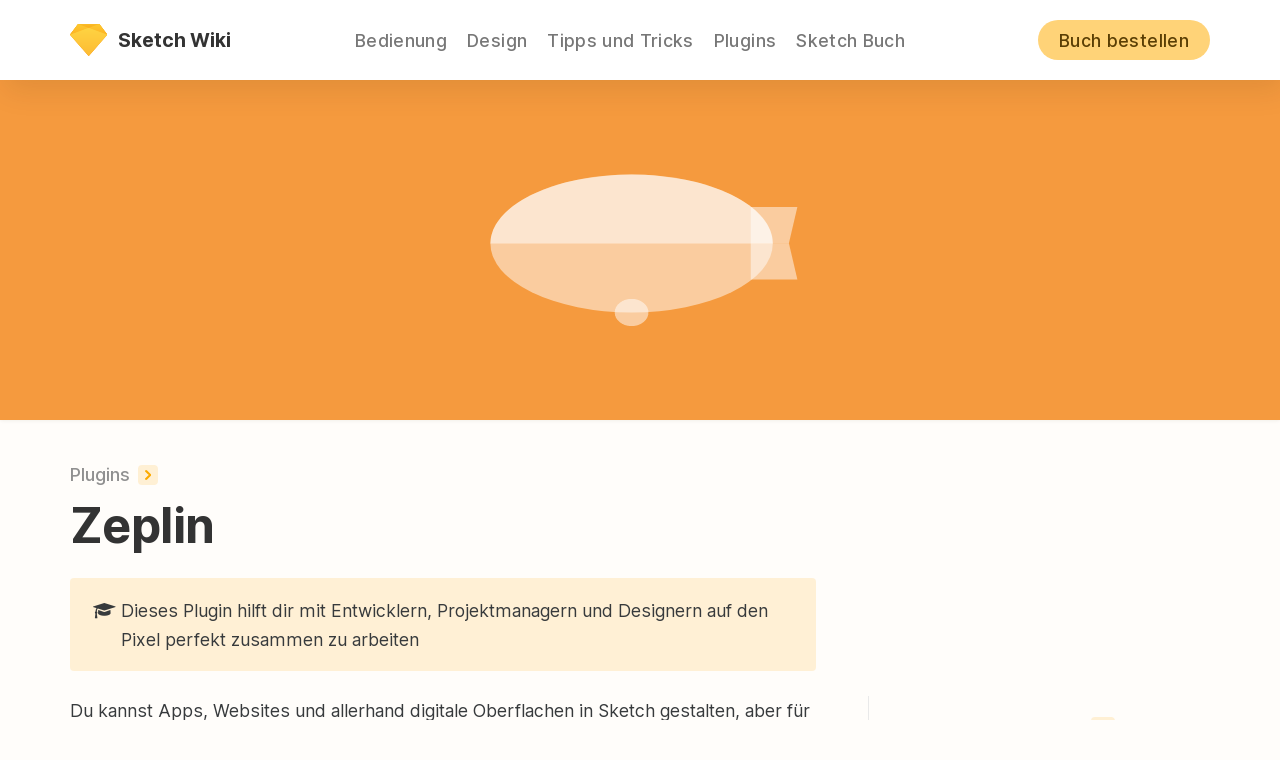

--- FILE ---
content_type: text/html; charset=UTF-8
request_url: https://sketch-wiki.de/plugins/zeplin-sketch-plugin/
body_size: 19149
content:
<!DOCTYPE html><html lang="de"><head><meta charset="UTF-8"><meta name="viewport" content="width=device-width, maximum-scale=1.0, minimum-scale=1.0,target-densitydpi=device-dpi, user-scalable=no"><link rel="profile" href="http://gmpg.org/xfn/11"><link rel="pingback" href="https://sketch-wiki.de/xmlrpc.php"><meta name='robots' content='index, follow, max-image-preview:large, max-snippet:-1, max-video-preview:-1' /><style>img:is([sizes="auto" i], [sizes^="auto," i]) { contain-intrinsic-size: 3000px 1500px }</style><link media="all" href="https://sketch-wiki.de/wp-content/cache/autoptimize/css/autoptimize_61610551c899f6e2c1331347ad7c82b3.css" rel="stylesheet"><title>Zeplin - Anleitungen und Hilfe zum Sketch Plugin</title><meta name="description" content="Mit Zeplin fällt die Arbeit an Apps und Websites leicht. Das Plugin verbindet dich mit Entwicklern und Projektmanagern für Code Export und Handoff." /><link rel="canonical" href="https://sketch-wiki.de/plugins/zeplin-sketch-plugin/" /><meta property="og:locale" content="de_DE" /><meta property="og:type" content="article" /><meta property="og:title" content="Zeplin - Anleitungen und Hilfe zum Sketch Plugin" /><meta property="og:description" content="Mit Zeplin fällt die Arbeit an Apps und Websites leicht. Das Plugin verbindet dich mit Entwicklern und Projektmanagern für Code Export und Handoff." /><meta property="og:url" content="https://sketch-wiki.de/plugins/zeplin-sketch-plugin/" /><meta property="og:site_name" content="Sketch Wiki" /><meta property="article:published_time" content="2018-02-06T12:22:57+00:00" /><meta property="article:modified_time" content="2019-11-05T21:26:53+00:00" /><meta property="og:image" content="https://sketch-wiki.de/wp-content/uploads/2018/02/Zeplin.png" /><meta property="og:image:width" content="766" /><meta property="og:image:height" content="525" /><meta property="og:image:type" content="image/png" /><meta name="author" content="Micha" /><meta name="twitter:card" content="summary_large_image" /><meta name="twitter:image" content="https://sketch-wiki.de/wp-content/uploads/2018/02/Zeplin.png" /><meta name="twitter:creator" content="@michawiebe" /><meta name="twitter:site" content="@sketch_wiki" /><meta name="twitter:label1" content="Verfasst von" /><meta name="twitter:data1" content="Micha" /><meta name="twitter:label2" content="Geschätzte Lesezeit" /><meta name="twitter:data2" content="11 Minuten" /> <script type="application/ld+json" class="yoast-schema-graph">{"@context":"https://schema.org","@graph":[{"@type":"Article","@id":"https://sketch-wiki.de/plugins/zeplin-sketch-plugin/#article","isPartOf":{"@id":"https://sketch-wiki.de/plugins/zeplin-sketch-plugin/"},"author":{"name":"Micha","@id":"https://sketch-wiki.de/#/schema/person/a4f52f662e5b3f8ef67456986d50a363"},"headline":"Zeplin","datePublished":"2018-02-06T12:22:57+00:00","dateModified":"2019-11-05T21:26:53+00:00","mainEntityOfPage":{"@id":"https://sketch-wiki.de/plugins/zeplin-sketch-plugin/"},"wordCount":2288,"commentCount":0,"publisher":{"@id":"https://sketch-wiki.de/#organization"},"image":{"@id":"https://sketch-wiki.de/plugins/zeplin-sketch-plugin/#primaryimage"},"thumbnailUrl":"https://sketch-wiki.de/wp-content/uploads/2018/02/Zeplin.svg","articleSection":["Plugins"],"inLanguage":"de","potentialAction":[{"@type":"CommentAction","name":"Comment","target":["https://sketch-wiki.de/plugins/zeplin-sketch-plugin/#respond"]}]},{"@type":"WebPage","@id":"https://sketch-wiki.de/plugins/zeplin-sketch-plugin/","url":"https://sketch-wiki.de/plugins/zeplin-sketch-plugin/","name":"Zeplin - Anleitungen und Hilfe zum Sketch Plugin","isPartOf":{"@id":"https://sketch-wiki.de/#website"},"primaryImageOfPage":{"@id":"https://sketch-wiki.de/plugins/zeplin-sketch-plugin/#primaryimage"},"image":{"@id":"https://sketch-wiki.de/plugins/zeplin-sketch-plugin/#primaryimage"},"thumbnailUrl":"https://sketch-wiki.de/wp-content/uploads/2018/02/Zeplin.svg","datePublished":"2018-02-06T12:22:57+00:00","dateModified":"2019-11-05T21:26:53+00:00","description":"Mit Zeplin fällt die Arbeit an Apps und Websites leicht. Das Plugin verbindet dich mit Entwicklern und Projektmanagern für Code Export und Handoff.","breadcrumb":{"@id":"https://sketch-wiki.de/plugins/zeplin-sketch-plugin/#breadcrumb"},"inLanguage":"de","potentialAction":[{"@type":"ReadAction","target":["https://sketch-wiki.de/plugins/zeplin-sketch-plugin/"]}]},{"@type":"ImageObject","inLanguage":"de","@id":"https://sketch-wiki.de/plugins/zeplin-sketch-plugin/#primaryimage","url":"https://sketch-wiki.de/wp-content/uploads/2018/02/Zeplin.svg","contentUrl":"https://sketch-wiki.de/wp-content/uploads/2018/02/Zeplin.svg","caption":"Zeplin Plugin für Sketch für gemeinsames Arbeiten"},{"@type":"BreadcrumbList","@id":"https://sketch-wiki.de/plugins/zeplin-sketch-plugin/#breadcrumb","itemListElement":[{"@type":"ListItem","position":1,"name":"Startseite","item":"https://sketch-wiki.de/"},{"@type":"ListItem","position":2,"name":"Zeplin"}]},{"@type":"WebSite","@id":"https://sketch-wiki.de/#website","url":"https://sketch-wiki.de/","name":"Sketch Wiki","description":"Professionelles Design mit Sketch umfassend erklärt","publisher":{"@id":"https://sketch-wiki.de/#organization"},"potentialAction":[{"@type":"SearchAction","target":{"@type":"EntryPoint","urlTemplate":"https://sketch-wiki.de/?s={search_term_string}"},"query-input":{"@type":"PropertyValueSpecification","valueRequired":true,"valueName":"search_term_string"}}],"inLanguage":"de"},{"@type":"Organization","@id":"https://sketch-wiki.de/#organization","name":"Sketch Wiki","url":"https://sketch-wiki.de/","logo":{"@type":"ImageObject","inLanguage":"de","@id":"https://sketch-wiki.de/#/schema/logo/image/","url":"https://sketch-wiki.de/wp-content/uploads/2018/08/Sketch-Wiki-Gem-Logo.png","contentUrl":"https://sketch-wiki.de/wp-content/uploads/2018/08/Sketch-Wiki-Gem-Logo.png","width":600,"height":600,"caption":"Sketch Wiki"},"image":{"@id":"https://sketch-wiki.de/#/schema/logo/image/"},"sameAs":["https://x.com/sketch_wiki","https://www.linkedin.com/in/micha-design"]},{"@type":"Person","@id":"https://sketch-wiki.de/#/schema/person/a4f52f662e5b3f8ef67456986d50a363","name":"Micha","image":{"@type":"ImageObject","inLanguage":"de","@id":"https://sketch-wiki.de/#/schema/person/image/","url":"https://sketch-wiki.de/wp-content/uploads/2017/03/MIcha-Wiebe-96x96.jpg","contentUrl":"https://sketch-wiki.de/wp-content/uploads/2017/03/MIcha-Wiebe-96x96.jpg","caption":"Micha"},"sameAs":["https://sketch-wiki.de","https://x.com/michawiebe"],"url":"https://sketch-wiki.de/author/micha/"}]}</script> <link rel="alternate" type="application/rss+xml" title="Sketch Wiki &raquo; Feed" href="https://sketch-wiki.de/feed/" /><link rel="alternate" type="application/rss+xml" title="Sketch Wiki &raquo; Kommentar-Feed" href="https://sketch-wiki.de/comments/feed/" /><link rel="alternate" type="application/rss+xml" title="Sketch Wiki &raquo; Zeplin-Kommentar-Feed" href="https://sketch-wiki.de/plugins/zeplin-sketch-plugin/feed/" /> <script type="text/javascript">window._wpemojiSettings = {"baseUrl":"https:\/\/s.w.org\/images\/core\/emoji\/15.0.3\/72x72\/","ext":".png","svgUrl":"https:\/\/s.w.org\/images\/core\/emoji\/15.0.3\/svg\/","svgExt":".svg","source":{"concatemoji":"https:\/\/sketch-wiki.de\/wp-includes\/js\/wp-emoji-release.min.js?ver=6.6.4"}};
/*! This file is auto-generated */
!function(i,n){var o,s,e;function c(e){try{var t={supportTests:e,timestamp:(new Date).valueOf()};sessionStorage.setItem(o,JSON.stringify(t))}catch(e){}}function p(e,t,n){e.clearRect(0,0,e.canvas.width,e.canvas.height),e.fillText(t,0,0);var t=new Uint32Array(e.getImageData(0,0,e.canvas.width,e.canvas.height).data),r=(e.clearRect(0,0,e.canvas.width,e.canvas.height),e.fillText(n,0,0),new Uint32Array(e.getImageData(0,0,e.canvas.width,e.canvas.height).data));return t.every(function(e,t){return e===r[t]})}function u(e,t,n){switch(t){case"flag":return n(e,"\ud83c\udff3\ufe0f\u200d\u26a7\ufe0f","\ud83c\udff3\ufe0f\u200b\u26a7\ufe0f")?!1:!n(e,"\ud83c\uddfa\ud83c\uddf3","\ud83c\uddfa\u200b\ud83c\uddf3")&&!n(e,"\ud83c\udff4\udb40\udc67\udb40\udc62\udb40\udc65\udb40\udc6e\udb40\udc67\udb40\udc7f","\ud83c\udff4\u200b\udb40\udc67\u200b\udb40\udc62\u200b\udb40\udc65\u200b\udb40\udc6e\u200b\udb40\udc67\u200b\udb40\udc7f");case"emoji":return!n(e,"\ud83d\udc26\u200d\u2b1b","\ud83d\udc26\u200b\u2b1b")}return!1}function f(e,t,n){var r="undefined"!=typeof WorkerGlobalScope&&self instanceof WorkerGlobalScope?new OffscreenCanvas(300,150):i.createElement("canvas"),a=r.getContext("2d",{willReadFrequently:!0}),o=(a.textBaseline="top",a.font="600 32px Arial",{});return e.forEach(function(e){o[e]=t(a,e,n)}),o}function t(e){var t=i.createElement("script");t.src=e,t.defer=!0,i.head.appendChild(t)}"undefined"!=typeof Promise&&(o="wpEmojiSettingsSupports",s=["flag","emoji"],n.supports={everything:!0,everythingExceptFlag:!0},e=new Promise(function(e){i.addEventListener("DOMContentLoaded",e,{once:!0})}),new Promise(function(t){var n=function(){try{var e=JSON.parse(sessionStorage.getItem(o));if("object"==typeof e&&"number"==typeof e.timestamp&&(new Date).valueOf()<e.timestamp+604800&&"object"==typeof e.supportTests)return e.supportTests}catch(e){}return null}();if(!n){if("undefined"!=typeof Worker&&"undefined"!=typeof OffscreenCanvas&&"undefined"!=typeof URL&&URL.createObjectURL&&"undefined"!=typeof Blob)try{var e="postMessage("+f.toString()+"("+[JSON.stringify(s),u.toString(),p.toString()].join(",")+"));",r=new Blob([e],{type:"text/javascript"}),a=new Worker(URL.createObjectURL(r),{name:"wpTestEmojiSupports"});return void(a.onmessage=function(e){c(n=e.data),a.terminate(),t(n)})}catch(e){}c(n=f(s,u,p))}t(n)}).then(function(e){for(var t in e)n.supports[t]=e[t],n.supports.everything=n.supports.everything&&n.supports[t],"flag"!==t&&(n.supports.everythingExceptFlag=n.supports.everythingExceptFlag&&n.supports[t]);n.supports.everythingExceptFlag=n.supports.everythingExceptFlag&&!n.supports.flag,n.DOMReady=!1,n.readyCallback=function(){n.DOMReady=!0}}).then(function(){return e}).then(function(){var e;n.supports.everything||(n.readyCallback(),(e=n.source||{}).concatemoji?t(e.concatemoji):e.wpemoji&&e.twemoji&&(t(e.twemoji),t(e.wpemoji)))}))}((window,document),window._wpemojiSettings);</script> <style id='wp-emoji-styles-inline-css' type='text/css'>img.wp-smiley, img.emoji {
		display: inline !important;
		border: none !important;
		box-shadow: none !important;
		height: 1em !important;
		width: 1em !important;
		margin: 0 0.07em !important;
		vertical-align: -0.1em !important;
		background: none !important;
		padding: 0 !important;
	}</style><style id='safe-svg-svg-icon-style-inline-css' type='text/css'>.safe-svg-cover{text-align:center}.safe-svg-cover .safe-svg-inside{display:inline-block;max-width:100%}.safe-svg-cover svg{fill:currentColor;height:100%;max-height:100%;max-width:100%;width:100%}</style><style id='classic-theme-styles-inline-css' type='text/css'>/*! This file is auto-generated */
.wp-block-button__link{color:#fff;background-color:#32373c;border-radius:9999px;box-shadow:none;text-decoration:none;padding:calc(.667em + 2px) calc(1.333em + 2px);font-size:1.125em}.wp-block-file__button{background:#32373c;color:#fff;text-decoration:none}</style><style id='global-styles-inline-css' type='text/css'>:root{--wp--preset--aspect-ratio--square: 1;--wp--preset--aspect-ratio--4-3: 4/3;--wp--preset--aspect-ratio--3-4: 3/4;--wp--preset--aspect-ratio--3-2: 3/2;--wp--preset--aspect-ratio--2-3: 2/3;--wp--preset--aspect-ratio--16-9: 16/9;--wp--preset--aspect-ratio--9-16: 9/16;--wp--preset--color--black: #000000;--wp--preset--color--cyan-bluish-gray: #abb8c3;--wp--preset--color--white: #ffffff;--wp--preset--color--pale-pink: #f78da7;--wp--preset--color--vivid-red: #cf2e2e;--wp--preset--color--luminous-vivid-orange: #ff6900;--wp--preset--color--luminous-vivid-amber: #fcb900;--wp--preset--color--light-green-cyan: #7bdcb5;--wp--preset--color--vivid-green-cyan: #00d084;--wp--preset--color--pale-cyan-blue: #8ed1fc;--wp--preset--color--vivid-cyan-blue: #0693e3;--wp--preset--color--vivid-purple: #9b51e0;--wp--preset--gradient--vivid-cyan-blue-to-vivid-purple: linear-gradient(135deg,rgba(6,147,227,1) 0%,rgb(155,81,224) 100%);--wp--preset--gradient--light-green-cyan-to-vivid-green-cyan: linear-gradient(135deg,rgb(122,220,180) 0%,rgb(0,208,130) 100%);--wp--preset--gradient--luminous-vivid-amber-to-luminous-vivid-orange: linear-gradient(135deg,rgba(252,185,0,1) 0%,rgba(255,105,0,1) 100%);--wp--preset--gradient--luminous-vivid-orange-to-vivid-red: linear-gradient(135deg,rgba(255,105,0,1) 0%,rgb(207,46,46) 100%);--wp--preset--gradient--very-light-gray-to-cyan-bluish-gray: linear-gradient(135deg,rgb(238,238,238) 0%,rgb(169,184,195) 100%);--wp--preset--gradient--cool-to-warm-spectrum: linear-gradient(135deg,rgb(74,234,220) 0%,rgb(151,120,209) 20%,rgb(207,42,186) 40%,rgb(238,44,130) 60%,rgb(251,105,98) 80%,rgb(254,248,76) 100%);--wp--preset--gradient--blush-light-purple: linear-gradient(135deg,rgb(255,206,236) 0%,rgb(152,150,240) 100%);--wp--preset--gradient--blush-bordeaux: linear-gradient(135deg,rgb(254,205,165) 0%,rgb(254,45,45) 50%,rgb(107,0,62) 100%);--wp--preset--gradient--luminous-dusk: linear-gradient(135deg,rgb(255,203,112) 0%,rgb(199,81,192) 50%,rgb(65,88,208) 100%);--wp--preset--gradient--pale-ocean: linear-gradient(135deg,rgb(255,245,203) 0%,rgb(182,227,212) 50%,rgb(51,167,181) 100%);--wp--preset--gradient--electric-grass: linear-gradient(135deg,rgb(202,248,128) 0%,rgb(113,206,126) 100%);--wp--preset--gradient--midnight: linear-gradient(135deg,rgb(2,3,129) 0%,rgb(40,116,252) 100%);--wp--preset--font-size--small: 13px;--wp--preset--font-size--medium: 20px;--wp--preset--font-size--large: 36px;--wp--preset--font-size--x-large: 42px;--wp--preset--spacing--20: 0.44rem;--wp--preset--spacing--30: 0.67rem;--wp--preset--spacing--40: 1rem;--wp--preset--spacing--50: 1.5rem;--wp--preset--spacing--60: 2.25rem;--wp--preset--spacing--70: 3.38rem;--wp--preset--spacing--80: 5.06rem;--wp--preset--shadow--natural: 6px 6px 9px rgba(0, 0, 0, 0.2);--wp--preset--shadow--deep: 12px 12px 50px rgba(0, 0, 0, 0.4);--wp--preset--shadow--sharp: 6px 6px 0px rgba(0, 0, 0, 0.2);--wp--preset--shadow--outlined: 6px 6px 0px -3px rgba(255, 255, 255, 1), 6px 6px rgba(0, 0, 0, 1);--wp--preset--shadow--crisp: 6px 6px 0px rgba(0, 0, 0, 1);}:where(.is-layout-flex){gap: 0.5em;}:where(.is-layout-grid){gap: 0.5em;}body .is-layout-flex{display: flex;}.is-layout-flex{flex-wrap: wrap;align-items: center;}.is-layout-flex > :is(*, div){margin: 0;}body .is-layout-grid{display: grid;}.is-layout-grid > :is(*, div){margin: 0;}:where(.wp-block-columns.is-layout-flex){gap: 2em;}:where(.wp-block-columns.is-layout-grid){gap: 2em;}:where(.wp-block-post-template.is-layout-flex){gap: 1.25em;}:where(.wp-block-post-template.is-layout-grid){gap: 1.25em;}.has-black-color{color: var(--wp--preset--color--black) !important;}.has-cyan-bluish-gray-color{color: var(--wp--preset--color--cyan-bluish-gray) !important;}.has-white-color{color: var(--wp--preset--color--white) !important;}.has-pale-pink-color{color: var(--wp--preset--color--pale-pink) !important;}.has-vivid-red-color{color: var(--wp--preset--color--vivid-red) !important;}.has-luminous-vivid-orange-color{color: var(--wp--preset--color--luminous-vivid-orange) !important;}.has-luminous-vivid-amber-color{color: var(--wp--preset--color--luminous-vivid-amber) !important;}.has-light-green-cyan-color{color: var(--wp--preset--color--light-green-cyan) !important;}.has-vivid-green-cyan-color{color: var(--wp--preset--color--vivid-green-cyan) !important;}.has-pale-cyan-blue-color{color: var(--wp--preset--color--pale-cyan-blue) !important;}.has-vivid-cyan-blue-color{color: var(--wp--preset--color--vivid-cyan-blue) !important;}.has-vivid-purple-color{color: var(--wp--preset--color--vivid-purple) !important;}.has-black-background-color{background-color: var(--wp--preset--color--black) !important;}.has-cyan-bluish-gray-background-color{background-color: var(--wp--preset--color--cyan-bluish-gray) !important;}.has-white-background-color{background-color: var(--wp--preset--color--white) !important;}.has-pale-pink-background-color{background-color: var(--wp--preset--color--pale-pink) !important;}.has-vivid-red-background-color{background-color: var(--wp--preset--color--vivid-red) !important;}.has-luminous-vivid-orange-background-color{background-color: var(--wp--preset--color--luminous-vivid-orange) !important;}.has-luminous-vivid-amber-background-color{background-color: var(--wp--preset--color--luminous-vivid-amber) !important;}.has-light-green-cyan-background-color{background-color: var(--wp--preset--color--light-green-cyan) !important;}.has-vivid-green-cyan-background-color{background-color: var(--wp--preset--color--vivid-green-cyan) !important;}.has-pale-cyan-blue-background-color{background-color: var(--wp--preset--color--pale-cyan-blue) !important;}.has-vivid-cyan-blue-background-color{background-color: var(--wp--preset--color--vivid-cyan-blue) !important;}.has-vivid-purple-background-color{background-color: var(--wp--preset--color--vivid-purple) !important;}.has-black-border-color{border-color: var(--wp--preset--color--black) !important;}.has-cyan-bluish-gray-border-color{border-color: var(--wp--preset--color--cyan-bluish-gray) !important;}.has-white-border-color{border-color: var(--wp--preset--color--white) !important;}.has-pale-pink-border-color{border-color: var(--wp--preset--color--pale-pink) !important;}.has-vivid-red-border-color{border-color: var(--wp--preset--color--vivid-red) !important;}.has-luminous-vivid-orange-border-color{border-color: var(--wp--preset--color--luminous-vivid-orange) !important;}.has-luminous-vivid-amber-border-color{border-color: var(--wp--preset--color--luminous-vivid-amber) !important;}.has-light-green-cyan-border-color{border-color: var(--wp--preset--color--light-green-cyan) !important;}.has-vivid-green-cyan-border-color{border-color: var(--wp--preset--color--vivid-green-cyan) !important;}.has-pale-cyan-blue-border-color{border-color: var(--wp--preset--color--pale-cyan-blue) !important;}.has-vivid-cyan-blue-border-color{border-color: var(--wp--preset--color--vivid-cyan-blue) !important;}.has-vivid-purple-border-color{border-color: var(--wp--preset--color--vivid-purple) !important;}.has-vivid-cyan-blue-to-vivid-purple-gradient-background{background: var(--wp--preset--gradient--vivid-cyan-blue-to-vivid-purple) !important;}.has-light-green-cyan-to-vivid-green-cyan-gradient-background{background: var(--wp--preset--gradient--light-green-cyan-to-vivid-green-cyan) !important;}.has-luminous-vivid-amber-to-luminous-vivid-orange-gradient-background{background: var(--wp--preset--gradient--luminous-vivid-amber-to-luminous-vivid-orange) !important;}.has-luminous-vivid-orange-to-vivid-red-gradient-background{background: var(--wp--preset--gradient--luminous-vivid-orange-to-vivid-red) !important;}.has-very-light-gray-to-cyan-bluish-gray-gradient-background{background: var(--wp--preset--gradient--very-light-gray-to-cyan-bluish-gray) !important;}.has-cool-to-warm-spectrum-gradient-background{background: var(--wp--preset--gradient--cool-to-warm-spectrum) !important;}.has-blush-light-purple-gradient-background{background: var(--wp--preset--gradient--blush-light-purple) !important;}.has-blush-bordeaux-gradient-background{background: var(--wp--preset--gradient--blush-bordeaux) !important;}.has-luminous-dusk-gradient-background{background: var(--wp--preset--gradient--luminous-dusk) !important;}.has-pale-ocean-gradient-background{background: var(--wp--preset--gradient--pale-ocean) !important;}.has-electric-grass-gradient-background{background: var(--wp--preset--gradient--electric-grass) !important;}.has-midnight-gradient-background{background: var(--wp--preset--gradient--midnight) !important;}.has-small-font-size{font-size: var(--wp--preset--font-size--small) !important;}.has-medium-font-size{font-size: var(--wp--preset--font-size--medium) !important;}.has-large-font-size{font-size: var(--wp--preset--font-size--large) !important;}.has-x-large-font-size{font-size: var(--wp--preset--font-size--x-large) !important;}
:where(.wp-block-post-template.is-layout-flex){gap: 1.25em;}:where(.wp-block-post-template.is-layout-grid){gap: 1.25em;}
:where(.wp-block-columns.is-layout-flex){gap: 2em;}:where(.wp-block-columns.is-layout-grid){gap: 2em;}
:root :where(.wp-block-pullquote){font-size: 1.5em;line-height: 1.6;}</style><style id='onepress-style-inline-css' type='text/css'>#main .video-section section.hero-slideshow-wrapper{background:transparent}.hero-slideshow-wrapper:after{position:absolute;top:0px;left:0px;width:100%;height:100%;<!--background-color:rgba(254,230,147,0);-->display:block;content:""}.body-desktop .parallax-hero .hero-slideshow-wrapper:after{display:none!important}#mirror-parallax-hero::before,#parallax-hero{background-color:rgba(254,230,147,0);opacity:1}.body-desktop .parallax-hero .hero-slideshow-wrapper:after{display:none!important}a,.screen-reader-text:hover,.screen-reader-text:active,.screen-reader-text:focus,.header-social a,.onepress-menu a:hover,.onepress-menu ul li a:hover,.onepress-menu li.onepress-current-item>a,.onepress-menu ul li.current-menu-item>a,.onepress-menu>li a.menu-actived,.onepress-menu.onepress-menu-mobile li.onepress-current-item>a,.site-footer a,.site-footer .footer-social a:hover,.site-footer .btt a:hover,.highlight,#comments .comment .comment-wrapper .comment-meta .comment-time:hover,#comments .comment .comment-wrapper .comment-meta .comment-reply-link:hover,#comments .comment .comment-wrapper .comment-meta .comment-edit-link:hover,.btn-theme-primary-outline,.sidebar .widget a:hover,.section-services .service-item .service-image i,.counter_item .counter__number,.team-member .member-thumb .shadow-drop-center .member-profile a:hover,.icon-background-default{color:#fcaa00}input[type="reset"],input[type="submit"],input[type="submit"],.nav-links a:hover,.btn-theme-primary,.btn-theme-primary-outline:hover,.card-theme-primary,.woocommerce #respond input#submit,.woocommerce a.button,.woocommerce button.button,.woocommerce input.button,.woocommerce button.button.alt{background:#fcaa00}.btn-theme-primary-outline,.btn-theme-primary-outline:hover,.pricing__item:hover,.card-theme-primary,.entry-content blockquote{border-color:#fcaa00}.gallery-carousel .g-item{padding:0px 10px}.gallery-carousel{margin-left:-10px;margin-right:-10px}.gallery-grid .g-item,.gallery-masonry .g-item .inner{padding:10px}.gallery-grid,.gallery-masonry{margin:-10px}</style><link rel='stylesheet' id='home-css' href='https://sketch-wiki.de/wp-content/themes/onepress/wp-content/themes/onepress/posting-stlye.css?ver=6.6.4' type='text/css' media='all' /> <script type="text/javascript" id="jquery-core-js-extra">var onepress_js_settings = {"onepress_disable_animation":"1","onepress_disable_sticky_header":"0","onepress_vertical_align_menu":"","hero_animation":"fadeInLeft","hero_speed":"4000","hero_fade":"750","hero_duration":"5000","is_home":"","gallery_enable":"1"};</script> <link rel="https://api.w.org/" href="https://sketch-wiki.de/wp-json/" /><link rel="alternate" title="JSON" type="application/json" href="https://sketch-wiki.de/wp-json/wp/v2/posts/1034" /><link rel="EditURI" type="application/rsd+xml" title="RSD" href="https://sketch-wiki.de/xmlrpc.php?rsd" /><link rel='shortlink' href='https://sketch-wiki.de/?p=1034' /><link rel="alternate" title="oEmbed (JSON)" type="application/json+oembed" href="https://sketch-wiki.de/wp-json/oembed/1.0/embed?url=https%3A%2F%2Fsketch-wiki.de%2Fplugins%2Fzeplin-sketch-plugin%2F" /><link rel="alternate" title="oEmbed (XML)" type="text/xml+oembed" href="https://sketch-wiki.de/wp-json/oembed/1.0/embed?url=https%3A%2F%2Fsketch-wiki.de%2Fplugins%2Fzeplin-sketch-plugin%2F&#038;format=xml" /><link rel="apple-touch-icon" sizes="180x180" href="/wp-content/uploads/fbrfg/apple-touch-icon.png?v=GvmBXg6MNL"><link rel="icon" type="image/png" sizes="32x32" href="/wp-content/uploads/fbrfg/favicon-32x32.png?v=GvmBXg6MNL"><link rel="icon" type="image/png" sizes="16x16" href="/wp-content/uploads/fbrfg/favicon-16x16.png?v=GvmBXg6MNL"><link rel="manifest" href="/wp-content/uploads/fbrfg/site.webmanifest?v=GvmBXg6MNL"><link rel="mask-icon" href="/wp-content/uploads/fbrfg/safari-pinned-tab.svg?v=GvmBXg6MNL" color="#fcaa00"><link rel="shortcut icon" href="/wp-content/uploads/fbrfg/favicon.ico?v=GvmBXg6MNL"><meta name="apple-mobile-web-app-title" content="Sketch Wiki"><meta name="application-name" content="Sketch Wiki"><meta name="msapplication-TileColor" content="#da532c"><meta name="msapplication-config" content="/wp-content/uploads/fbrfg/browserconfig.xml?v=GvmBXg6MNL"><meta name="theme-color" content="#ffffff"><link rel="amphtml" href="https://sketch-wiki.de/plugins/zeplin-sketch-plugin/amp/"><link rel="alternate" type="application/rss+xml" title="Sketch Wiki" href="http://sketch-wiki.de/feed/" /><meta name="google-site-verification" content="alcPpJVPDHKc0Kb0_c8nu1IGPN4eTiFfaqQ2O5pgaa0" /></head><body class="post-template-default single single-post postid-1034 single-format-standard wp-custom-logo no-sticky-header"> <script defer src="https://ajax.googleapis.com/ajax/libs/jquery/3.2.1/jquery.min.js"></script> <script src="https://sketch-wiki.de/wp-content/cache/autoptimize/js/autoptimize_single_a47fcf598991aba76d9de35e85985c7b.js"></script> <script src="/wp-content/plugins/Scroll-Indicator/js/scrollindicator.jquery.min.js"></script> <div id="page" class="hfeed site"> <a class="skip-link screen-reader-text" href="#content">Direkt zum Inhalt</a><header id="masthead" class="site-header" role="banner"><div class="background-header"><div class="container"><div class="site-branding"><div class="site-brand-inner no-logo-img no-desc"><div class="container top-header"> <a href="/" class="logo-header" data-wpel-link="internal"> <img width="1" height="1" src="https://sketch-wiki.de/wp-content/uploads/2018/08/Sketch-Wiki-Logo.svg" class="logo-menu-header" alt="Sketch Wiki Logo">Sketch Wiki</a> <a href="/bedienung" data-wpel-link="internal">Bedienung</a> <a href="/design" data-wpel-link="internal">Design</a> <a href="/tipps-und-tricks" data-wpel-link="internal">Tipps und Tricks</a> <a href="/plugins" data-wpel-link="internal">Plugins</a> <a href="/buch" data-wpel-link="internal">Sketch Buch</a> <a href="https://amzn.to/2Pp7XyZ" data-wpel-link="external" class="preorder-button" target="_blank" rel="nofollow external noopener noreferrer"><span class="preorder">Buch bestellen</span></a></div></div></div></div></div><div class="social-icon-header"> <a href="https://twitter.com/intent/follow?user_id=859662695024533504" data-wpel-link="external" target="_blank" rel="nofollow external noopener noreferrer"><p class="social-icon-text">Sketch Wiki folgen</p><i class="fa fa-twitter header-twitter" aria-hidden="true"></i> </a></div></div></header><div id="content" class="site-content"> <script src="https://sketch-wiki.de/wp-content/cache/autoptimize/js/autoptimize_single_d924c758c70b8c4d83d1d9897a2372c1.js"></script> <div class="category-image-header"> <img width="766" height="525" src="https://sketch-wiki.de/wp-content/uploads/2018/02/Zeplin.svg" class="attachment-full size-full wp-post-image" alt="Zeplin Plugin für Sketch für gemeinsames Arbeiten" decoding="async" fetchpriority="high" /></div><div class="post-header"><div class="post-category"> <span class="cat-links"><a href="https://sketch-wiki.de/plugins/" rel="category tag" data-wpel-link="internal">Plugins</a></span> <span class="chev-cat"><svg xmlns="http://www.w3.org/2000/svg" viewBox="0 0 57 100"> <defs/> <path fill="none" fill-rule="evenodd" stroke="#FCAA00" stroke-width="20" d="M4 4l46 46L4 96"/> </svg></span></div><header class="entry-header"><h1 class="entry-title">Zeplin</h1><p class="subtitle-text"><i class="fa fa-graduation-cap subtitle-text" aria-hidden="true"></i><span class="subtitle-text">Dieses Plugin hilft dir mit Entwicklern, Projektmanagern und Designern auf den Pixel perfekt zusammen zu arbeiten</span><p></header></div><div id="content-inside" class="container right-sidebar"><div id="primary" class="content-area"><main id="main" class="site-main" role="main"><article id="post-1034" class="post-1034 post type-post status-publish format-standard has-post-thumbnail hentry category-plugins"><div class="entry-content"><p>Du kannst Apps, Websites und allerhand digitale Oberflachen in Sketch gestalten, aber für die Produktion deiner Ideen sind meistens andere Teams oder Freelancer zuständig. Um deinen Kollegen deine Designs zu zeigen, kannst du sie mit Zeplin teilen. Projektmanager, Produktentwickler und Programmierer können dort sehen was du gestaltet hast und ihre Kommentare hinterlassen. Die Zeit von exportierten Designs in e-Mail Unterhaltungen ist damit vorbei. Das Zeplin Sketch Plugin ermöglicht es, einen entspannteren Weg für die gemeinsame Entwicklung von digitalen Produkten zu nehmen.</p><p><strong>Hinweis:</strong> Wie bei den meisten anderen Diensten und <a href="/plugins" data-wpel-link="internal">Plugins</a> rund um Sketch gibt es keine deutsche Übersetzung für die Software. Diese Anleitung versucht dennoch so verständlich wie möglich die Funktionen zu erklären.</p><h2><span id="Wie_installiert_man_das_Sketch_Plugin_Zeplin">Wie installiert man das Sketch Plugin Zeplin?</span></h2><p>Bevor du das Sketch Plugin herunterladen kannst, musst du dich mit einer e-Mail Adresse, Nutzernamen und einem Passwort registrieren. Zeplin ist für das erste Projekt kostenlos, deswegen kannst du es ohne Probleme einfach testen.</p><p>Besuche für die Installation die Website und registriere einen neuen Nutzer mit e-Mail Adresse, Benutzernamen und Passwort. Da du mit anderen Teammitgliedern zusammen kommentieren wirst, empfiehlt es sich, einen Namen zu wählen der einfach zu identifizieren ist. Du solltest immer auf ein sicheres Passwort setzen – verwende kein Passwort doppelt und verwendende lange Zeichenkombinationen (mindestens 6 Zeichen) aus Ziffern, Sonderzeichen und Groß- und Kleinbuchstaben.</p><p><img decoding="async" class="alignnone size-full wp-image-1047" src="https://sketch-wiki.de/wp-content/uploads/2018/02/Zeplin-registration.gif" alt="Mit E-Mail Adresse, Benutzername und Passwort registrierst du dich bei Zeplin" width="1107" height="662"></p><p>Zur Bestätigung wird dir eine e-Mail an die angegebene Adresse gesendet. Wenn dein Kontakt verifiziert wurde, kannst du zu bereits bestehenden Projekten eingeladen werden. Als Designer möchtest du aber sicher eigene Artboards zu Projekten beitragen oder ein eigenes anlegen. Dafür lädst du dir <a href="http://app.zeplin.io/downloads" data-wpel-link="external" target="_blank" rel="nofollow external noopener noreferrer">hier</a> das Zeplin Sketch Plugin und die Anwendung für deinen Rechner herunter. Das Team stellt eine Version für macOS und Windows (in 32 und 64-Bit) bereit.</p><p><a href="https://app.zeplin.io/downloads" data-wpel-link="external" target="_blank" rel="nofollow external noopener noreferrer"><img decoding="async" class="alignnone size-full wp-image-1048" src="https://sketch-wiki.de/wp-content/uploads/2018/02/Zeplin-herunterladen.png" alt="Die Zeplin-Anwendung wird für macOS und Windows angeboten" width="1590" height="564" srcset="https://sketch-wiki.de/wp-content/uploads/2018/02/Zeplin-herunterladen.png 1590w, https://sketch-wiki.de/wp-content/uploads/2018/02/Zeplin-herunterladen-300x106.png 300w, https://sketch-wiki.de/wp-content/uploads/2018/02/Zeplin-herunterladen-768x272.png 768w, https://sketch-wiki.de/wp-content/uploads/2018/02/Zeplin-herunterladen-1024x363.png 1024w" sizes="(max-width: 1590px) 100vw, 1590px"></a></p><p>Zeplin ist nicht nur in Sketch als Erweiterung eingebaut, sondern liegt als eine eigene Anwendung auf deinem Rechner. Beide Teile werden dir in einem .zip-Verzeichnis ausgeliefert.</p><p><img loading="lazy" decoding="async" class="alignnone size-full wp-image-1049" src="https://sketch-wiki.de/wp-content/uploads/2018/02/Zeplin-download.gif" alt="Anwendung und Plugin werden in einer .zip-Datei heruntergeladen" width="425" height="180"></p><p>Sobald du die Anwendung das erste mal gestartet hast, ist auch das Plugin für Sketch installiert. Du wirst beim ersten Start der Zeplin Anwendung nach deiner Mail-Adresse und Passwort gefragt. Danach kannst du mit der Zusammenarbeit starten!</p><h2><span id="Bedienung_So_funktioniert_das_Zeplin_Sketch_Plugin">Bedienung: So funktioniert das Zeplin Sketch Plugin</span></h2><p>Im Wesentlichen sorgt der Service dafür, dass allen Mitarbeitern deine Designs einsehbar sind. Sie können in einer eigenen Zeplin-App oder im Browser kommentiert und eingesehen werden. Die einzelnen <a href="https://sketch-wiki.de/bedienung/arbeitsbereich/artboards/" data-wpel-link="internal">Artboards</a> werden dafür auf den Zeplin Server hochgeladen. Von dort aus können sie weiterverarbeitet werden und verwertet werden.<br> <iframe loading="lazy" src="https://www.youtube-nocookie.com/embed/tbKZAGthUgQ?rel=0&amp;controls=0" width="560" height="315" frameborder="0" allowfullscreen="allowfullscreen"></iframe><br> In den nächsten Abschnitten findest du keine vollständige Anleitung für Zeplin. Aber die ersten wichtigen Schritte für die Zusammenarbeit sind umrissen. Dazu gehört das Hochladen aus Sketch, erstellen von neuen Projekten und Sektionen. Mehr Tipps und Tricks für Designer, Entwickler und Projekt- und Produktmanager findest du auf den <a href="http://support.zeplin.io" data-wpel-link="external" target="_blank" rel="nofollow external noopener noreferrer">Hilfe- und Support-Seiten</a>.</p><h3><span id="Ein_neues_Projekt_erstellen">Ein neues Projekt erstellen</span></h3><p>Wenn du für Zeplin bezahlst, kannst du mehrere Projekte erstellen. Auf der Projektübersichtsseite findest du in der oberen rechten Ecke eine gelbe „Create“-Schaltfläche. Im ersten Schritt wirst du darum gebeten, dein Zielmedium einzustellen. Wie bei der <a href="https://sketch-wiki.de/bedienung/exportieren/" data-wpel-link="internal">Exportieren-Funktion</a> in Sketch ist diese Entscheidung wichtig für Entwickler. Du kannst auswählen zwischen Android, iOS, Web und macOS (experimentell).</p><p><img loading="lazy" decoding="async" class="alignnone size-full wp-image-1057" src="https://sketch-wiki.de/wp-content/uploads/2018/02/Projekt-in-Zeplin-erstellen.gif" alt="Das erste Projekt" width="865" height="522"></p><ul><li><strong>Android</strong><br> Für Geräte mit dem Google-Betriebssystem werden die Abmessungen in dp (Density-Pixel) angegeben und beim Exportieren werden XML-Dateien ausgegeben.</li><li><strong>iOS</strong><br> Das Apple System arbeitet mit dem Maß pt (Punkt) und in dieser Einstellung bekommst du Swift oder Objective-C Code ausgegeben.</li><li><strong>Web</strong><br> Verwendest du die Webeinstellung, misst Zeplin die Abstände in px (Pixel) und gibt den Code als HTML und CSS aus.</li><li><strong>macOS (experimentell)</strong><br> Die Einstellungen von iOS gelten auch für macOS.</li></ul><p><img loading="lazy" decoding="async" class="alignnone size-full wp-image-1056" src="https://sketch-wiki.de/wp-content/uploads/2018/02/Neues-Zeplin-Projekt-erstellen.png" alt="Auswahl zwischen Android iOS und Web für ein neues Projekt" width="647" height="287" srcset="https://sketch-wiki.de/wp-content/uploads/2018/02/Neues-Zeplin-Projekt-erstellen.png 647w, https://sketch-wiki.de/wp-content/uploads/2018/02/Neues-Zeplin-Projekt-erstellen-300x133.png 300w" sizes="(max-width: 647px) 100vw, 647px"></p><p>Neben dem Export in die oben genannten Formate wird von Zeplin React Native unterstützt. Die Code-Snippets („Schnipsel“) können für jedes Projekt separat eingestellt werden.</p><p>Nach der Entscheidung für welches System du dein Design erstellst, kannst du deinem Projekt noch einen Namen vergeben und schon ist alles bereit.</p><h3><span id="Hochladen_von_Designs_aus_Sketch_zu_Zeplin">Hochladen von Designs aus Sketch zu Zeplin</span></h3><p>Hast du alles fertig heruntergeladen und eingerichtet, ist die Verwendung des Plugins mit einer einfachen <a href="https://sketch-wiki.de/bedienung/tastenkombinationen/" data-wpel-link="internal">Tastenkombination</a> schon fast erledigt. Du markierst in deinem Dokument alle Artboards, die du in Zeplin teilen möchtest. Drücke <strong>cmd + ctrl + E</strong> um den Hochladen-Dialog aufzurufen.</p><p>Übrigens: meistens schafft es das Programm ganz von alleine, die <a href="https://sketch-wiki.de/tipps-und-tricks/pixeldichte/" data-wpel-link="internal">Pixeldichte</a> zu erkennen. Du musst dir in den aller meisten Fällen also keine Gedanken um die Pixel-perfekte Darstellung machen.</p><p><img loading="lazy" decoding="async" class="alignnone size-full wp-image-1051" src="https://sketch-wiki.de/wp-content/uploads/2018/02/Artboard-zu-Zeplin-hochladen.gif" alt="Ein Artboard Hochladen mit cmd ctrl und E" width="1055" height="640"></p><p>Die Anwendung bittet dich daraufhin ein Projekt auszuwählen. Wenn du noch kein Projekt hast, erstellst du über „Go to Projects“ und dann „Create first project“ ein neues Projekt. Andernfalls reicht ein Druck auf die „Enter“-Taste oder ein Klick auf „Import“, damit das Programm dein Design verarbeitet und im Projekt freigibt.</p><h3><span id="Projekte_in_Abschnitte_einteilen">Projekte in Abschnitte einteilen</span></h3><p>Die Komplexität von Websiten, Anwendungen und Smartphone-Apps ist nicht zu unterschätzen. Damit ein bisschen Übersicht erhalten bleibt erlaubt es Zeplin, Projekte in Abschnitte (auch „Sections“ genannt) einzuteilen. Um einen neuen Abschnitt zu erstellen, hast du zwei Möglichkeiten:</p><ol><li><strong>Zwischen den Designs klicken</strong><br> Die in Zeplin hochgeladenen Ansichten deines Projekts sind hintereinander weg als Kacheln angeordnet. Fahre mit der Maus zwischen zwei Designs und du siehst einen blauen Strich, der von „Teilen“ Zeichen aus der Mathematik durchtrennt wird. Mit einem Klick darauf wird ein neuer Abschnitt mit dem Namen „Untitled Section“ erstellt.<br> <strong>Alle Designs nach dem Trennsymbol gehören dann zum neuen Abschnitt</strong><p><figure style="width: 980px" class="wp-caption alignnone"><img loading="lazy" decoding="async" class="size-full" src="https://downloads.intercomcdn.com/i/o/42069276/c090395b941e312e30a3d559/sections_divider.png" width="980" height="444"><figcaption class="wp-caption-text">ⒸZeplin.io</figcaption></figure></p></li><li><strong>Designs auswählen und Rechtsklick</strong><br> Alternativ kannst du die Screens auswählen und dann mit einem Rechtsklick auf „Add Section“. Halte cmd um mehrere einzelne Designs auszuwählen.</li></ol><p>Um die Abschnitte in die richtige Reihenfolge zu bringen, kannst du sie halten und verschieben. Das Gleiche gilt für Ansichten – die ausgewählt, gehalten und so in andere Abschnitte verschoben werden.</p><h2><span id="Das_Plugin_im_Praxistest">Das Plugin im Praxistest</span></h2><p>Damit du ein bisschen besser verstehst, wieso Zeplin ein praktisches Werkzeug sein kann, findest du hier Erfahrungen mit dem Sketch Plugin. In der täglichen Zusammenarbeit mit anderen Teams und Kollegen zeigen sich nämlich die Vor- und Nachteile sehr deutlich. Es gibt einen kurzen Abschnitt für Designer, Projekt- und Produktmanager und für Entwickler.</p><h3><span id="Die_Vorteile_fur_Designer">Die Vorteile für Designer</span></h3><p>Du als Designer kannst mit einer Tastenkombination deine Designs hochladen und teilen. Vorbei ist die Zeit in der du e-Mail Anhänge an alle wichtigen Personen schicken musstest. Stattdessen stellt dir Zeplin einen Link zur Web-Oberfläche bereit. Schicke diesen zu deinem Ansprechpartner und konzentrier dich direkt wieder auf deine Arbeit.</p><p>Wenn auf Zeplin Kommentare von dir oder anderen Nutzern angelegt wurden, kannst du sie direkt umsetzen und dein Design neu veröffentlichen. Du aktivierst eine <strong>Versionsfunktion</strong> in Zeplin, wenn du Artboards mit gleichem Namen ersetzt. Diese Option ist standardmäßig aktiviert.<img loading="lazy" decoding="async" class="alignnone size-full wp-image-1050" src="https://sketch-wiki.de/wp-content/uploads/2018/02/Designs-mit-dem-gleichen-Namen-ersetzen.png" alt="Hochgeladene Designs werden versioniert, wenn du den Haken im Hochladen Dialog aktiviert lässt" width="1160" height="160" srcset="https://sketch-wiki.de/wp-content/uploads/2018/02/Designs-mit-dem-gleichen-Namen-ersetzen.png 1160w, https://sketch-wiki.de/wp-content/uploads/2018/02/Designs-mit-dem-gleichen-Namen-ersetzen-300x41.png 300w, https://sketch-wiki.de/wp-content/uploads/2018/02/Designs-mit-dem-gleichen-Namen-ersetzen-768x106.png 768w, https://sketch-wiki.de/wp-content/uploads/2018/02/Designs-mit-dem-gleichen-Namen-ersetzen-1024x141.png 1024w" sizes="(max-width: 1160px) 100vw, 1160px"></p><p>Noch mehr nützliche Funktionen wirst du sicher auch im Laufe der Benutzung kennen lernen. Wenn du aber Fragen hast, kannst du Sie gerne in den Kommentaren schreiben.</p><h3><span id="So_hilft_Zeplin_Projekt-_und_Produktmanagern">So hilft Zeplin Projekt- und Produktmanagern</span></h3><p>Um die Ergebnisse von Designern an den gestellten Anforderungen zu überprüfen, ist Zeplin mit ein paar wichtigen Funktionen ausgestattet. Erstens ermöglicht es Anmerkungen, die mit dem <strong>@-Zeichen</strong> direkt Nutzern zugeordnet werden können. Einzelne Abschnitte in der Produktion von Digitalprojekten können einfach mit Tags und <strong>Sektionen</strong> strukturiert und zusammengefasst werden. Du behältst die Kontrolle über deine Projekte, indem du den Zugang zu den Designs nur eingeladenen Personen gestattest.</p><p>Du brauchst noch mehr Argumente? Mittlerweile kann auch das Projektmanagement-Werkzeug <strong>Trello</strong> mit einzelnen Artboards verknüpft werden. Auch für den in Agenturen und Unternehmen häufig eingesetzte Chat-Dienst Slack gibt es eine Erweiterung. Die volle Integration zu Jira steht noch aus – sie könnte die nächste Funktion werden.</p><h3><span id="Bessere_Zusammenarbeit_zwischen_Designern_und_Entwicklern">Bessere Zusammenarbeit zwischen Designern und Entwicklern</span></h3><p>Die oben beschriebenen Vorteile für Designer, Projekt- und Produktmanager gelten natürlich auf für Entwickler. In Zeplin kannst du Spezifikationen in Prozent und in Pixel, Density Pixel oder Punkt ablesen und die einzelnen Bestandteile sind einfach zu exportieren. Dabei ist das Programm ein echtes Sprachtalent. Die Bestandteile des Designs werden automatisch in XML, Swift-Code, HTML, CSS und React Native ausgegeben. Du kannst jedes einzelne Element auf seine Eigenschaften untersuchen.</p><p>Mittlerweile hat Zeplin sich als Plattform geöffnet und bietet selbst Plugins an. Genau wie Sketch arbeiten auch andere Entwickler mittlerweile an Zeplin-Erweiterungen, mit denen sich Code-Schnipsel für andere Programmiersprachen erstellen lassen.</p><p>Diese praktischen Funktionen und die einfache Bedienbarkeit machen Zeplin zu einem der meistgenutzten Werkzeuge in Designteams. Nicht nur die wichtige technologische Firmen und Konzerne aus Amerika, Europa und Asien nutzen die Dienste von Zeplin. Auch als Freiberufler, Freelancer und in kleinen Projekten kann dir die Zeplin-Erweiterung die Arbeit erleichtern.</p><h2><span id="Funktioniert_auch_mit_Photoshop_Adobe_XD_CC_Figma_und_auf_Windows">Funktioniert auch mit Photoshop, Adobe XD CC, Figma und auf Windows</span></h2><p>Ein Team aus drei Entwicklern und einer Designerin entwickelt den Dienst in Istanbul mit Unterstützung von Y-Combinator. Nachdem anfangs noch die Arbeit mit Sketch auf dem Mac im Fokus stand, gibt es Zeplin mittlerweile auch für Windows. Auch die Integration mit den Sketch-Konkurrenten Figma, <a href="https://sketch-wiki.de/tipps-und-tricks/adobe-xd-vs-sketch/" data-wpel-link="internal">Adobe XD</a> und <a href="https://sketch-wiki.de/tipps-und-tricks/von-photoshop-zu-sketch-wechseln/" data-wpel-link="internal">Adobe Photoshop</a> ist mittlerweile im Beta-Status möglich.</p><h2><span id="Kosten_das_erste_Projekt_ist_gratis">Kosten: das erste Projekt ist gratis</span></h2><p>Bei dem ganzen Funktionsumfang hat sich das Team für ein einfaches Bezahlmodell entschieden: das erste Zeplin-Projekt ist kostenlos. Wenn du Zeplin also erst einmal ausprobieren möchtest, kannst du den vollen Funktionsumfang ohne Gefahr testen. Solltest du aber professionell im Team oder mit Freiberuflern arbeiten wollen, empfiehlt sich eine der bezahlten Varianten. Je nachdem, ob du deine Rechnung jährlich oder monatlich begleichen möchtest unterscheiden sich die Preise noch einmal um ungefähr 10 Prozent. Die Preise für die monatliche Abrechnung stehen in Klammern.</p><p><img loading="lazy" decoding="async" class="alignnone size-full wp-image-1058" src="https://sketch-wiki.de/wp-content/uploads/2018/02/Bezahlmodell-von-Zeplin.png" alt="Vier verschiedene Kostenpunkte für Zeplin" width="2330" height="398" srcset="https://sketch-wiki.de/wp-content/uploads/2018/02/Bezahlmodell-von-Zeplin.png 2330w, https://sketch-wiki.de/wp-content/uploads/2018/02/Bezahlmodell-von-Zeplin-300x51.png 300w, https://sketch-wiki.de/wp-content/uploads/2018/02/Bezahlmodell-von-Zeplin-768x131.png 768w, https://sketch-wiki.de/wp-content/uploads/2018/02/Bezahlmodell-von-Zeplin-1024x175.png 1024w" sizes="(max-width: 2330px) 100vw, 2330px"></p><p>Für bis zu drei Projekte werden 17$ (19$) pro Monat fällig. Wenn du mehr Kunden oder Projekte anlegen möchtest, schlägt Zeplin mit 26$ (29$) im Monat zu buche. Für ein ganzes Unternehmen werden die einzelnen Mitglieder pro Monat abgerechnet. Jeder Mitarbeiter kostet dann 6,75$ (9$) – dafür gibt es keine Begrenzung für die Anzahl der Projekte. Außerdem gibt es bei diesem Plan ein paar Extras: Es können Rollen und Rechte für die Mitarbeiter festgelegt werden, im Support werden Unternehmen bevorzugt und alle Versionen der Designs bleiben im Verlauf erhalten.</p><h2><span id="Zeplin_Alternativen_im_Vergleich">Zeplin Alternativen im Vergleich</span></h2><p>Es gibt mehrere andere Werkzeuge, die einen ähnlichen Funktionsumfang haben wie Zeplin. Der größte Unterschied ist vielleicht, dass sich das Original darauf konzentriert Entwickler und Designer zu verbinden. Doch sehen wir uns die Alternativen zu Zeplin einzeln an.</p><ul><li><strong>Avocode – ab 14$ pro Nutzer/Monat</strong><br> Kompatibel zu Photoshop, Sketch, Figma, Adobe XD und Adobe Illustrator versucht dieses Programm nicht nur Designer und Entwickler besser miteinander zu verknüpfen. Avocode kann auch die Designs untersuchen, PNGs exportieren, Farben untersuchen, CSS Stile kopieren und automatisch Code erstellen. Für Entwickler gibt es eine Integration für die beliebten Code-Editoren in Visual Studio Code und Atom.io. Nicht zu vergessen: Avocode kann deine Photoshop Dokumente auch in eine <a href="https://sketch-wiki.de/tipps-und-tricks/psd-in-sketch-verwandeln/" data-wpel-link="internal">Sketch-Datei umwandeln</a>.</li><li><strong>Sketch Cloud – kostenlos</strong><br> Direkt vom Sketch-Team gibt es seit Version 39 eine eigene Lösung, um Designs zu teilen und kommentieren. Direkt aus Sketch und ohne Plugin lädst du deine Designs hoch und teilst sie im Browser. Egal ob du eine Sketch Lizenz hast oder nicht – du kannst dich kostenlos anmelden und freigegebene Designs ansehen und kommentieren. Allerdings fehlt bislang der Code-Export, dafür kannst du die original Sketch-Datei herunterladen, wenn der Besitzer dies freigegeben hat.</li><li><strong>inVision – kostenlos für 1 Projekt</strong><br> In der Design Community viel besprochen und häufig genutzt ist die Design-Platform InVision. Die Funktion „Inspect“ ist dabei am ehesten mit Zeplin vergleichbar. Um Designs hochzuladen brauchst du das <a href="https://sketch-wiki.de/plugins/craft/" data-wpel-link="internal">Sketch Plugin Craft</a>, mit dem du direkt noch weitere Werkzeuge installierst. Zu den Funktionen gehören Kommentare, Code- und Asset-Export, erweitertes Prototyping, eine Konferenz-Funktion und vieles mehr. Anfang 2018 hat inVision sogar einen eigenen Sketch-Konkurrenten namens inVision Studio veröffentlicht.</li><li><strong>Abstract – ab 9$ pro Nutzer/Monat</strong><br> Der Fokus bei diesem Programm liegt auf der Versionierung von Sketch Dateien wie bei Software-Projekten. Abstract funktioniert dadurch als ein Ort an dem Änderungen am Design besprochen werden. Obwohl auch hier der CSS-Code exportiert werden kann, steht die Übergabe zu einem Entwickler im Hintergrund, ist in kleinen Teams aber auch möglich. Praktisch: auch die verwendeten <a href="https://sketch-wiki.de/bedienung/bibliothek-libraries/" data-wpel-link="internal">Libraries</a> werden beim Upload mitgeteilt.</li></ul><p>Kennst du eine andere Zeplin Alternative, die in diese Auflistung umbedingt mit aufgenommen werden muss? Schreib in die Kommentare unter diesem Beitrag deine Empfehlung!</p><h2><span id="Zusammenfassung_und_Fazit">Zusammenfassung und Fazit</span></h2><p>Dank der Hilfe von Zeplin sind viele Aufgaben zwischen Designern, Entwicklern und Projektmanagern leichter geworden. Die Übergabe und gleichzeitige Arbeit an Projekten wie Websites, Smartphone-Apps und Programmen geht vergleichsweise leicht von der Hand. Der Dienst hat gerade genug Funktionen um schnell verständlich und praktisch zu sein. Ein Paar Funktionen wie Ordner und umfassendere Sortierungsfunktionen  fehlen noch. Auch bei den Integrationen mit anderen häufig genutzten Programmen wie Jira fehlt es noch.</p><p>Für manche Unternehmen wird aus Sicherheitserwägungen und Datenschutzgründen vielleicht nicht in Frage kommen. Auch wenn in den Geschäftsbedingungen das Urheberrecht („intellectual proterty“) weiterhin bei demjenigen liegt, der die Designs hochlädt, bleiben Fragen offen. Wie bei den Mitbewerbern <a href="https://sketch-wiki.de/tipps-und-tricks/psd-in-sketch-verwandeln/" data-wpel-link="internal">Avocode</a> und Sympli ist letzendlich nicht ganz klar, wo die Designs liegen. Da es sich dabei häufig um Geschäftsgeheimnisse handelt ist dieser Punkt sicher manchmal wichtig in der Verwendung von Zeplin.</p><p>Jedesmal wieder ist erstaunlich, was ein so kleines Team (4 Personen) aus Designern und Entwicklern leisten kann. Einige der digitalen Top-Unternehmen nutzen Zeplin für ihre Zusammenarbeit. Der Dienst macht immer wieder große Sprünge, so wurde gerade erst die Integration mit Adobe XD bekannt gegeben.</p><p>Viel Spaß beim Ausprobieren!</p><p><strong>Quellen</strong></p><p>Zeplin Gazette – <a href="https://blog.zeplin.io/" data-wpel-link="external" target="_blank" rel="nofollow external noopener noreferrer">Englischer Blog auf Medium</a></p><p>Hilfe zu Fragen und Funktionen – <a href="http://support.zeplin.io" data-wpel-link="external" target="_blank" rel="nofollow external noopener noreferrer">Support</a></p></div></article><div class="entry-meta"> <span class="posted-on">Veröffentlicht am <span class="date updated"><a><time class="entry-date published" datetime="2018-02-06T13:22:57+01:00">6. Februar 2018</time><time class="updated hide" datetime="2019-11-05T22:26:53+01:00">5. November 2019</time></a></span></span><span class="byline"> von <span class="h-card author vcard"><a class="p-name url fn n" href="https://sketch-wiki.de/author/micha/" data-wpel-link="internal">Micha</a></span></span></div><div></div><div id="comments" class="comments-area"><div id="respond" class="comment-respond"><h3 id="reply-title" class="comment-reply-title">Schreibe einen Kommentar <small><a rel="nofollow" id="cancel-comment-reply-link" href="/plugins/zeplin-sketch-plugin/#respond" style="display:none;" data-wpel-link="internal">Antwort abbrechen</a></small></h3><form action="https://sketch-wiki.de/wp-comments-post.php" method="post" id="commentform" class="comment-form" novalidate><p class="comment-notes"><span id="email-notes">Deine E-Mail-Adresse wird nicht veröffentlicht.</span> <span class="required-field-message">Erforderliche Felder sind mit <span class="required">*</span> markiert</span></p><p class="comment-form-comment"><label for="comment">Kommentar <span class="required">*</span></label><textarea autocomplete="new-password"  id="f97d72ba05"  name="f97d72ba05"   cols="45" rows="8" maxlength="65525" required></textarea><textarea id="comment" aria-label="hp-comment" aria-hidden="true" name="comment" autocomplete="new-password" style="padding:0 !important;clip:rect(1px, 1px, 1px, 1px) !important;position:absolute !important;white-space:nowrap !important;height:1px !important;width:1px !important;overflow:hidden !important;" tabindex="-1"></textarea><script data-noptimize>document.getElementById("comment").setAttribute( "id", "aeacb4f43e2d637bef624f06416c89ba" );document.getElementById("f97d72ba05").setAttribute( "id", "comment" );</script></p><p class="comment-form-author"><label for="author">Name <span class="required">*</span></label> <input id="author" name="author" type="text" value="" size="30" maxlength="245" autocomplete="name" required /></p><p class="comment-form-email"><label for="email">E-Mail <span class="required">*</span></label> <input id="email" name="email" type="email" value="" size="30" maxlength="100" aria-describedby="email-notes" autocomplete="email" required /></p><p class="comment-form-url"><label for="url">Website</label> <input id="url" name="url" type="url" value="" size="30" maxlength="200" autocomplete="url" /></p><p class="form-submit"><input name="submit" type="submit" id="submit" class="submit" value="Kommentar abschicken" /> <input type='hidden' name='comment_post_ID' value='1034' id='comment_post_ID' /> <input type='hidden' name='comment_parent' id='comment_parent' value='0' /></p></form></div></div></main></div><div id="secondary" class="widget-area sidebar" role="complementary"><aside id="lpwtoc_widget-2" class="widget widget_lpwtoc_widget"><div class="lwptoc lwptoc-light lwptoc-notInherit" data-smooth-scroll="1" data-smooth-scroll-offset="135"><div class="lwptoc_i"><div class="lwptoc_header" style="font-size:20px;"> <b class="lwptoc_title">Inhaltsverzeichnis</b> <span class="lwptoc_toggle"> <a href="#" class="lwptoc_toggle_label" data-label="-">+</a> </span></div><div class="lwptoc_items" style="display:none;font-size:16px;"><div class="lwptoc_itemWrap"><div class="lwptoc_item"> <a href="#Wie_installiert_man_das_Sketch_Plugin_Zeplin"> <span class="lwptoc_item_number">1</span> <span class="lwptoc_item_label">Wie installiert man das Sketch Plugin Zeplin?</span> </a></div><div class="lwptoc_item"> <a href="#Bedienung_So_funktioniert_das_Zeplin_Sketch_Plugin"> <span class="lwptoc_item_number">2</span> <span class="lwptoc_item_label">Bedienung: So funktioniert das Zeplin Sketch Plugin</span> </a><div class="lwptoc_itemWrap"><div class="lwptoc_item"> <a href="#Ein_neues_Projekt_erstellen"> <span class="lwptoc_item_number">2.1</span> <span class="lwptoc_item_label">Ein neues Projekt erstellen</span> </a></div><div class="lwptoc_item"> <a href="#Hochladen_von_Designs_aus_Sketch_zu_Zeplin"> <span class="lwptoc_item_number">2.2</span> <span class="lwptoc_item_label">Hochladen von Designs aus Sketch zu Zeplin</span> </a></div><div class="lwptoc_item"> <a href="#Projekte_in_Abschnitte_einteilen"> <span class="lwptoc_item_number">2.3</span> <span class="lwptoc_item_label">Projekte in Abschnitte einteilen</span> </a></div></div></div><div class="lwptoc_item"> <a href="#Das_Plugin_im_Praxistest"> <span class="lwptoc_item_number">3</span> <span class="lwptoc_item_label">Das Plugin im Praxistest</span> </a><div class="lwptoc_itemWrap"><div class="lwptoc_item"> <a href="#Die_Vorteile_fur_Designer"> <span class="lwptoc_item_number">3.1</span> <span class="lwptoc_item_label">Die Vorteile für Designer</span> </a></div><div class="lwptoc_item"> <a href="#So_hilft_Zeplin_Projekt-_und_Produktmanagern"> <span class="lwptoc_item_number">3.2</span> <span class="lwptoc_item_label">So hilft Zeplin Projekt- und Produktmanagern</span> </a></div><div class="lwptoc_item"> <a href="#Bessere_Zusammenarbeit_zwischen_Designern_und_Entwicklern"> <span class="lwptoc_item_number">3.3</span> <span class="lwptoc_item_label">Bessere Zusammenarbeit zwischen Designern und Entwicklern</span> </a></div></div></div><div class="lwptoc_item"> <a href="#Funktioniert_auch_mit_Photoshop_Adobe_XD_CC_Figma_und_auf_Windows"> <span class="lwptoc_item_number">4</span> <span class="lwptoc_item_label">Funktioniert auch mit Photoshop, Adobe XD CC, Figma und auf Windows</span> </a></div><div class="lwptoc_item"> <a href="#Kosten_das_erste_Projekt_ist_gratis"> <span class="lwptoc_item_number">5</span> <span class="lwptoc_item_label">Kosten: das erste Projekt ist gratis</span> </a></div><div class="lwptoc_item"> <a href="#Zeplin_Alternativen_im_Vergleich"> <span class="lwptoc_item_number">6</span> <span class="lwptoc_item_label">Zeplin Alternativen im Vergleich</span> </a></div><div class="lwptoc_item"> <a href="#Zusammenfassung_und_Fazit"> <span class="lwptoc_item_number">7</span> <span class="lwptoc_item_label">Zusammenfassung und Fazit</span> </a></div></div></div></div></div></aside><aside id="media_image-2" class="widget widget_media_image"><h2 class="widget-title">Werbung</h2><a href="https://amzn.to/2Pp7XyZ" data-wpel-link="external" target="_blank" rel="nofollow external noopener noreferrer"><img width="300" height="300" src="https://sketch-wiki.de/wp-content/uploads/2020/12/Sketch-Buch-Vorbestellen_2021-300x300.png" class="image wp-image-1562  attachment-medium size-medium" alt="Bestelle das Sketch Buch bei Amazon" style="max-width: 100%; height: auto;" decoding="async" loading="lazy" srcset="https://sketch-wiki.de/wp-content/uploads/2020/12/Sketch-Buch-Vorbestellen_2021-300x300.png 300w, https://sketch-wiki.de/wp-content/uploads/2020/12/Sketch-Buch-Vorbestellen_2021-150x150.png 150w, https://sketch-wiki.de/wp-content/uploads/2020/12/Sketch-Buch-Vorbestellen_2021.png 600w" sizes="(max-width: 300px) 100vw, 300px" /></a></aside><aside id="nav_menu-3" class="widget widget_nav_menu"><h2 class="widget-title">Weitere Themen</h2><div class="menu-cpt-archive-container"><ul id="menu-cpt-archive" class="menu"><li id="menu-item-131" class="menu-item menu-item-type-custom menu-item-object-custom menu-item-has-children menu-item-131"><a href="https://sketch-wiki.de/category/bedienung/" data-wpel-link="internal">Bedienung</a><ul class="sub-menu"><li id="menu-item-1494" class="menu-item menu-item-type-custom menu-item-object-custom menu-item-1494"><a href="https://sketch-wiki.de/bedienung/assistants/" data-wpel-link="internal">Assistants</a></li><li id="menu-item-1377" class="menu-item menu-item-type-custom menu-item-object-custom menu-item-1377"><a href="https://sketch-wiki.de/bedienung/data/" data-wpel-link="internal">Data</a></li><li id="menu-item-1211" class="menu-item menu-item-type-custom menu-item-object-custom menu-item-1211"><a href="https://sketch-wiki.de/bedienung/ebenenstile/" data-wpel-link="internal">Ebenenstile</a></li><li id="menu-item-1068" class="menu-item menu-item-type-custom menu-item-object-custom menu-item-1068"><a href="https://sketch-wiki.de/bedienung/bibliothek-libraries/" data-wpel-link="internal">Libraries</a></li><li id="menu-item-971" class="menu-item menu-item-type-custom menu-item-object-custom menu-item-971"><a href="https://sketch-wiki.de/bedienung/einstellungen/" data-wpel-link="internal">Einstellungen</a></li><li id="menu-item-658" class="menu-item menu-item-type-custom menu-item-object-custom menu-item-658"><a href="https://sketch-wiki.de/bedienung/eigene-tastenkombinationen/" data-wpel-link="internal">Eigene Tastenkombinationen</a></li><li id="menu-item-545" class="menu-item menu-item-type-custom menu-item-object-custom menu-item-545"><a href="https://sketch-wiki.de/bedienung/lineal-und-hilfslinien/" data-wpel-link="internal">Lineal und Hilfslinien</a></li><li id="menu-item-451" class="menu-item menu-item-type-custom menu-item-object-custom menu-item-451"><a href="https://sketch-wiki.de/bedienung/exportieren/" data-wpel-link="internal">Exportieren</a></li><li id="menu-item-363" class="menu-item menu-item-type-custom menu-item-object-custom menu-item-363"><a href="https://sketch-wiki.de/bedienung/tastenkombinationen/" data-wpel-link="internal">Tastenkombinationen</a></li><li id="menu-item-93" class="menu-item menu-item-type-custom menu-item-object-custom menu-item-93"><a href="https://sketch-wiki.de/bedienung/elemente-bearbeiten/" data-wpel-link="internal">Objekte Bearbeiten</a></li><li id="menu-item-91" class="menu-item menu-item-type-custom menu-item-object-custom menu-item-91"><a href="https://sketch-wiki.de/bedienung/elemente-auswaehlen/" data-wpel-link="internal">Auswählen von Elementen</a></li><li id="menu-item-62" class="menu-item menu-item-type-custom menu-item-object-custom menu-item-62"><a href="https://sketch-wiki.de/bedienung/arbeitsbereich/ebenen/" data-wpel-link="internal">Ebenen</a></li><li id="menu-item-60" class="menu-item menu-item-type-custom menu-item-object-custom menu-item-60"><a href="https://sketch-wiki.de/bedienung/arbeitsbereich/artboards/" data-wpel-link="internal">Artboards</a></li><li id="menu-item-58" class="menu-item menu-item-type-custom menu-item-object-custom menu-item-58"><a href="https://sketch-wiki.de/bedienung/arbeitsbereich/seiten/" data-wpel-link="internal">Seiten</a></li><li id="menu-item-56" class="menu-item menu-item-type-custom menu-item-object-custom menu-item-56"><a href="https://sketch-wiki.de/bedienung/arbeitsbereich/canvas/" data-wpel-link="internal">Canvas</a></li><li id="menu-item-54" class="menu-item menu-item-type-custom menu-item-object-custom menu-item-54"><a href="https://sketch-wiki.de/bedienung/grundlegende-bedienelemente/" data-wpel-link="internal">Grundlegende Bedienelemente</a></li></ul></li><li id="menu-item-137" class="menu-item menu-item-type-custom menu-item-object-custom menu-item-has-children menu-item-137"><a href="https://sketch-wiki.de/category/design/" data-wpel-link="internal">Design</a><ul class="sub-menu"><li id="menu-item-1248" class="menu-item menu-item-type-custom menu-item-object-custom menu-item-1248"><a href="https://sketch-wiki.de/design/prototyping/" data-wpel-link="internal">Prototyping</a></li><li id="menu-item-923" class="menu-item menu-item-type-custom menu-item-object-custom menu-item-923"><a href="https://sketch-wiki.de/design/text/" data-wpel-link="internal">Text</a></li><li id="menu-item-562" class="menu-item menu-item-type-custom menu-item-object-custom menu-item-562"><a href="https://sketch-wiki.de/design/symbole/" data-wpel-link="internal">Symbole</a></li><li id="menu-item-228" class="menu-item menu-item-type-custom menu-item-object-custom menu-item-228"><a href="https://sketch-wiki.de/design/farben/farben-mischen/" data-wpel-link="internal">Farben mischen</a></li><li id="menu-item-116" class="menu-item menu-item-type-custom menu-item-object-custom menu-item-116"><a href="https://sketch-wiki.de/design/farben/farbfeld/" data-wpel-link="internal">Farbfeld</a></li><li id="menu-item-112" class="menu-item menu-item-type-custom menu-item-object-custom menu-item-112"><a href="https://sketch-wiki.de/design/formen/polygon/" data-wpel-link="internal">Polygon</a></li><li id="menu-item-110" class="menu-item menu-item-type-custom menu-item-object-custom menu-item-110"><a href="https://sketch-wiki.de/design/formen/sterne/" data-wpel-link="internal">Sterne</a></li><li id="menu-item-105" class="menu-item menu-item-type-custom menu-item-object-custom menu-item-105"><a href="https://sketch-wiki.de/design/formen/kreise/" data-wpel-link="internal">Kreise</a></li><li id="menu-item-103" class="menu-item menu-item-type-custom menu-item-object-custom menu-item-103"><a href="https://sketch-wiki.de/design/formen/rechtecke/" data-wpel-link="internal">Rechtecke</a></li><li id="menu-item-101" class="menu-item menu-item-type-custom menu-item-object-custom menu-item-101"><a href="https://sketch-wiki.de/design/formen/pfeile/" data-wpel-link="internal">Pfeile</a></li><li id="menu-item-99" class="menu-item menu-item-type-custom menu-item-object-custom menu-item-99"><a href="https://sketch-wiki.de/design/formen/linien/" data-wpel-link="internal">Linien</a></li></ul></li><li id="menu-item-139" class="menu-item menu-item-type-custom menu-item-object-custom current-menu-parent menu-item-has-children menu-item-139"><a href="https://sketch-wiki.de/category/plugins/" data-wpel-link="internal">Plugins</a><ul class="sub-menu"><li id="menu-item-1234" class="menu-item menu-item-type-custom menu-item-object-custom menu-item-1234"><a href="https://sketch-wiki.de/plugins/paddy/" data-wpel-link="internal">Paddy</a></li><li id="menu-item-1034" class="menu-item menu-item-type-custom menu-item-object-custom current-menu-item menu-item-1034"><a href="https://sketch-wiki.de/plugins/zeplin-sketch-plugin/" aria-current="page" data-wpel-link="internal">Zeplin</a></li><li id="menu-item-1025" class="menu-item menu-item-type-custom menu-item-object-custom menu-item-1025"><a href="https://sketch-wiki.de/plugins/butter/" data-wpel-link="internal">Butter</a></li><li id="menu-item-884" class="menu-item menu-item-type-custom menu-item-object-custom menu-item-884"><a href="https://sketch-wiki.de/plugins/sketch-runner/" data-wpel-link="internal">Sketch Runner</a></li><li id="menu-item-632" class="menu-item menu-item-type-custom menu-item-object-custom menu-item-632"><a href="https://sketch-wiki.de/plugins/sketch-toolbox/" data-wpel-link="internal">Sketch Toolbox</a></li><li id="menu-item-584" class="menu-item menu-item-type-custom menu-item-object-custom menu-item-584"><a href="https://sketch-wiki.de/plugins/launchpad/" data-wpel-link="internal">Launchpad</a></li><li id="menu-item-461" class="menu-item menu-item-type-custom menu-item-object-custom menu-item-461"><a href="https://sketch-wiki.de/plugins/confetti/" data-wpel-link="internal">Confetti</a></li><li id="menu-item-319" class="menu-item menu-item-type-custom menu-item-object-custom menu-item-319"><a href="https://sketch-wiki.de/plugins/installieren-von-plugins/" data-wpel-link="internal">Plugins installieren</a></li><li id="menu-item-142" class="menu-item menu-item-type-custom menu-item-object-custom menu-item-142"><a href="https://sketch-wiki.de/plugins/sketch-commands/" data-wpel-link="internal">Sketch Commands</a></li><li id="menu-item-140" class="menu-item menu-item-type-custom menu-item-object-custom menu-item-140"><a href="https://sketch-wiki.de/plugins/craft/" data-wpel-link="internal">Craft</a></li></ul></li><li id="menu-item-138" class="menu-item menu-item-type-custom menu-item-object-custom menu-item-has-children menu-item-138"><a href="https://sketch-wiki.de/category/tipps-und-tricks/" data-wpel-link="internal">Tipps und Tricks</a><ul class="sub-menu"><li id="menu-item-791" class="menu-item menu-item-type-custom menu-item-object-custom menu-item-791"><a href="https://sketch-wiki.de/tipps-und-tricks/psd-in-sketch-verwandeln/" data-wpel-link="internal">PSD in Sketch-Dateien verwandeln</a></li><li id="menu-item-707" class="menu-item menu-item-type-custom menu-item-object-custom menu-item-707"><a href="https://sketch-wiki.de/tipps-und-tricks/adobe-xd-vs-sketch/" data-wpel-link="internal">Adobe XD vs. Sketch</a></li><li id="menu-item-500" class="menu-item menu-item-type-custom menu-item-object-custom menu-item-500"><a href="https://sketch-wiki.de/tipps-und-tricks/pixeldichte/" data-wpel-link="internal">Pixeldichte</a></li><li id="menu-item-374" class="menu-item menu-item-type-custom menu-item-object-custom menu-item-374"><a href="https://sketch-wiki.de/tipps-und-tricks/von-photoshop-zu-sketch-wechseln/" data-wpel-link="internal">Von Photoshop zu Sketch wechseln</a></li><li id="menu-item-229" class="menu-item menu-item-type-custom menu-item-object-custom menu-item-229"><a href="https://sketch-wiki.de/tipps-und-tricks/kleine-farblehre/" data-wpel-link="internal">Kleine Farblehre</a></li><li id="menu-item-170" class="menu-item menu-item-type-custom menu-item-object-custom menu-item-170"><a href="https://sketch-wiki.de/tipps-und-tricks/was-ist-sketch/" data-wpel-link="internal">Was ist Sketch?</a></li><li id="menu-item-52" class="menu-item menu-item-type-custom menu-item-object-custom menu-item-52"><a href="https://sketch-wiki.de/tipps-und-tricks/vektor-vs-pixel/" data-wpel-link="internal">Vektor vs. Pixel</a></li></ul></li><li id="menu-item-484" class="menu-item menu-item-type-custom menu-item-object-custom menu-item-has-children menu-item-484"><a href="https://sketch-wiki.de/category/updates/" data-wpel-link="internal">Updates</a><ul class="sub-menu"><li id="menu-item-1462" class="menu-item menu-item-type-custom menu-item-object-custom menu-item-1462"><a href="https://sketch-wiki.de/updates/sketch-60/" data-wpel-link="internal">Sketch 60</a></li><li id="menu-item-1435" class="menu-item menu-item-type-custom menu-item-object-custom menu-item-1435"><a href="https://sketch-wiki.de/updates/sketch-59/" data-wpel-link="internal">Sketch 59</a></li><li id="menu-item-1412" class="menu-item menu-item-type-custom menu-item-object-custom menu-item-1412"><a href="https://sketch-wiki.de/updates/sketch-58/" data-wpel-link="internal">Sketch 58</a></li><li id="menu-item-1401" class="menu-item menu-item-type-custom menu-item-object-custom menu-item-1401"><a href="https://sketch-wiki.de/updates/sketch-57/" data-wpel-link="internal">Sketch 57</a></li><li id="menu-item-1367" class="menu-item menu-item-type-custom menu-item-object-custom menu-item-1367"><a href="https://sketch-wiki.de/updates/sketch-56/" data-wpel-link="internal">Sketch 56</a></li><li id="menu-item-1359" class="menu-item menu-item-type-custom menu-item-object-custom menu-item-1359"><a href="https://sketch-wiki.de/updates/sketch-55/" data-wpel-link="internal">Sketch 55</a></li><li id="menu-item-1341" class="menu-item menu-item-type-custom menu-item-object-custom menu-item-1341"><a href="https://sketch-wiki.de/updates/sketch-54/" data-wpel-link="internal">Sketch 54</a></li><li id="menu-item-1311" class="menu-item menu-item-type-custom menu-item-object-custom menu-item-1311"><a href="https://sketch-wiki.de/updates/sketch-53/" data-wpel-link="internal">Sketch 53</a></li><li id="menu-item-1275" class="menu-item menu-item-type-custom menu-item-object-custom menu-item-1275"><a href="https://sketch-wiki.de/updates/sketch-52/" data-wpel-link="internal">Sketch 52</a></li><li id="menu-item-1175" class="menu-item menu-item-type-custom menu-item-object-custom menu-item-1175"><a href="https://sketch-wiki.de/updates/sketch-51/" data-wpel-link="internal">Sketch 51</a></li><li id="menu-item-1159" class="menu-item menu-item-type-custom menu-item-object-custom menu-item-1159"><a href="https://sketch-wiki.de/updates/sketch-50/" data-wpel-link="internal">Sketch 50</a></li><li id="menu-item-1122" class="menu-item menu-item-type-custom menu-item-object-custom menu-item-1122"><a href="https://sketch-wiki.de/updates/sketch-49-prototyping/" data-wpel-link="internal">Sketch 49</a></li><li id="menu-item-988" class="menu-item menu-item-type-custom menu-item-object-custom menu-item-988"><a href="https://sketch-wiki.de/updates/sketch-48/" data-wpel-link="internal">Sketch 48</a></li><li id="menu-item-900" class="menu-item menu-item-type-custom menu-item-object-custom menu-item-900"><a href="https://sketch-wiki.de/updates/sketch-47-libraries/" data-wpel-link="internal">Sketch 47</a></li><li id="menu-item-854" class="menu-item menu-item-type-custom menu-item-object-custom menu-item-854"><a href="https://sketch-wiki.de/updates/sketch-46/" data-wpel-link="internal">Sketch 46</a></li><li id="menu-item-671" class="menu-item menu-item-type-custom menu-item-object-custom menu-item-671"><a href="https://sketch-wiki.de/updates/sketch-45/" data-wpel-link="internal">Sketch 45</a></li><li id="menu-item-477" class="menu-item menu-item-type-custom menu-item-object-custom menu-item-477"><a href="https://sketch-wiki.de/updates/sketch-44/" data-wpel-link="internal">Sketch 44</a></li></ul></li><li id="menu-item-1148" class="menu-item menu-item-type-post_type menu-item-object-page menu-item-1148"><a href="https://sketch-wiki.de/glossar/" data-wpel-link="internal">Glossar</a></li></ul></div></aside></div></div></div><footer id="colophon" class="site-footer" role="contentinfo"><div class="site-info"><div class="container"> Copyright &copy; 2025 Sketch Wiki <span class="sep"> &ndash; </span> <a href="https://www.sketch-wiki.de/impressum" data-wpel-link="internal">Impressum</a> und <a href="https://www.sketch-wiki.de/datenschutz" data-wpel-link="internal">Datenschutz</a> <br><a style="margin-right:10px" href="https://www.sketch-wiki.de/about" data-wpel-link="internal">About</a><a style="margin-left:10px" href="https://sketch-wiki.de/allgemein/ueber-sketch-wiki/" data-wpel-link="internal">Über Sketch Wiki</a></br><p class="footer-center">👏👏👏 an die auf Sketch Wiki verwendeten Technologien: <br><a href="https://www.wordpress.org" rel="nofollow external noopener noreferrer" data-wpel-link="external" target="_blank">WordPress</a>, <a href="https://www.famethemes.com/themes/onepress/" rel="nofollow external noopener noreferrer" data-wpel-link="external" target="_blank">OnePress von FameThemes</a>, <s>Google Analytics</s>, <s>Google Tag Manager</s>, <a rel="nofollow external noopener noreferrer" href="https://jquery.com" data-wpel-link="external" target="_blank">jquery</a> und viele mehr...</p></div></div></footer></div> <script type='text/javascript'>(function(g,b,d){var c=b.head||b.getElementsByTagName("head"),D="readyState",E="onreadystatechange",F="DOMContentLoaded",G="addEventListener",H=setTimeout;function f(){$LAB.script("https://sketch-wiki.de/wp-includes/js/jquery/jquery.min.js").script("https://sketch-wiki.de/wp-includes/js/jquery/jquery-migrate.min.js").script("https://sketch-wiki.de/wp-includes/js/dist/hooks.min.js").wait().script("https://sketch-wiki.de/wp-includes/js/dist/i18n.min.js").wait().script("https://sketch-wiki.de/wp-content/plugins/contact-form-7/includes/swv/js/index.js").wait().script("https://sketch-wiki.de/wp-content/plugins/contact-form-7/includes/js/index.js").script("https://sketch-wiki.de/wp-content/themes/onepress/assets/js/plugins.js").script("https://sketch-wiki.de/wp-content/themes/onepress/assets/js/bootstrap.min.js").script("https://sketch-wiki.de/wp-content/themes/onepress/assets/js/theme.js").script("https://sketch-wiki.de/wp-includes/js/comment-reply.min.js").script("https://sketch-wiki.de/wp-content/plugins/luckywp-table-of-contents/front/assets/main.min.js");}H(function(){if("item"in c){if(!c[0]){H(arguments.callee,25);return}c=c[0]}var a=b.createElement("script"),e=false;a.onload=a[E]=function(){if((a[D]&&a[D]!=="complete"&&a[D]!=="loaded")||e){return false}a.onload=a[E]=null;e=true;f()};a.src="https://sketch-wiki.de/wp-content/plugins/wp-deferred-javascripts/assets/js/lab.min.js?ver=2.0.3";c.insertBefore(a,c.firstChild)},0);if(b[D]==null&&b[G]){b[D]="loading";b[G](F,d=function(){b.removeEventListener(F,d,false);b[D]="complete"},false)}})(this,document);</script> </body></html>

--- FILE ---
content_type: text/html; charset=utf-8
request_url: https://www.youtube-nocookie.com/embed/tbKZAGthUgQ?rel=0&controls=0
body_size: 69623
content:
<!DOCTYPE html><html lang="en" dir="ltr" data-cast-api-enabled="true"><head><meta name="viewport" content="width=device-width, initial-scale=1"><meta name="robots" content="noindex"><script nonce="vzoTg-3CdhUP1tFkO3DHPg">if ('undefined' == typeof Symbol || 'undefined' == typeof Symbol.iterator) {delete Array.prototype.entries;}</script><style name="www-roboto" nonce="ePq5iByO9WQkqnYkzAwy0A">@font-face{font-family:'Roboto';font-style:normal;font-weight:400;font-stretch:100%;src:url(//fonts.gstatic.com/s/roboto/v48/KFO7CnqEu92Fr1ME7kSn66aGLdTylUAMa3GUBHMdazTgWw.woff2)format('woff2');unicode-range:U+0460-052F,U+1C80-1C8A,U+20B4,U+2DE0-2DFF,U+A640-A69F,U+FE2E-FE2F;}@font-face{font-family:'Roboto';font-style:normal;font-weight:400;font-stretch:100%;src:url(//fonts.gstatic.com/s/roboto/v48/KFO7CnqEu92Fr1ME7kSn66aGLdTylUAMa3iUBHMdazTgWw.woff2)format('woff2');unicode-range:U+0301,U+0400-045F,U+0490-0491,U+04B0-04B1,U+2116;}@font-face{font-family:'Roboto';font-style:normal;font-weight:400;font-stretch:100%;src:url(//fonts.gstatic.com/s/roboto/v48/KFO7CnqEu92Fr1ME7kSn66aGLdTylUAMa3CUBHMdazTgWw.woff2)format('woff2');unicode-range:U+1F00-1FFF;}@font-face{font-family:'Roboto';font-style:normal;font-weight:400;font-stretch:100%;src:url(//fonts.gstatic.com/s/roboto/v48/KFO7CnqEu92Fr1ME7kSn66aGLdTylUAMa3-UBHMdazTgWw.woff2)format('woff2');unicode-range:U+0370-0377,U+037A-037F,U+0384-038A,U+038C,U+038E-03A1,U+03A3-03FF;}@font-face{font-family:'Roboto';font-style:normal;font-weight:400;font-stretch:100%;src:url(//fonts.gstatic.com/s/roboto/v48/KFO7CnqEu92Fr1ME7kSn66aGLdTylUAMawCUBHMdazTgWw.woff2)format('woff2');unicode-range:U+0302-0303,U+0305,U+0307-0308,U+0310,U+0312,U+0315,U+031A,U+0326-0327,U+032C,U+032F-0330,U+0332-0333,U+0338,U+033A,U+0346,U+034D,U+0391-03A1,U+03A3-03A9,U+03B1-03C9,U+03D1,U+03D5-03D6,U+03F0-03F1,U+03F4-03F5,U+2016-2017,U+2034-2038,U+203C,U+2040,U+2043,U+2047,U+2050,U+2057,U+205F,U+2070-2071,U+2074-208E,U+2090-209C,U+20D0-20DC,U+20E1,U+20E5-20EF,U+2100-2112,U+2114-2115,U+2117-2121,U+2123-214F,U+2190,U+2192,U+2194-21AE,U+21B0-21E5,U+21F1-21F2,U+21F4-2211,U+2213-2214,U+2216-22FF,U+2308-230B,U+2310,U+2319,U+231C-2321,U+2336-237A,U+237C,U+2395,U+239B-23B7,U+23D0,U+23DC-23E1,U+2474-2475,U+25AF,U+25B3,U+25B7,U+25BD,U+25C1,U+25CA,U+25CC,U+25FB,U+266D-266F,U+27C0-27FF,U+2900-2AFF,U+2B0E-2B11,U+2B30-2B4C,U+2BFE,U+3030,U+FF5B,U+FF5D,U+1D400-1D7FF,U+1EE00-1EEFF;}@font-face{font-family:'Roboto';font-style:normal;font-weight:400;font-stretch:100%;src:url(//fonts.gstatic.com/s/roboto/v48/KFO7CnqEu92Fr1ME7kSn66aGLdTylUAMaxKUBHMdazTgWw.woff2)format('woff2');unicode-range:U+0001-000C,U+000E-001F,U+007F-009F,U+20DD-20E0,U+20E2-20E4,U+2150-218F,U+2190,U+2192,U+2194-2199,U+21AF,U+21E6-21F0,U+21F3,U+2218-2219,U+2299,U+22C4-22C6,U+2300-243F,U+2440-244A,U+2460-24FF,U+25A0-27BF,U+2800-28FF,U+2921-2922,U+2981,U+29BF,U+29EB,U+2B00-2BFF,U+4DC0-4DFF,U+FFF9-FFFB,U+10140-1018E,U+10190-1019C,U+101A0,U+101D0-101FD,U+102E0-102FB,U+10E60-10E7E,U+1D2C0-1D2D3,U+1D2E0-1D37F,U+1F000-1F0FF,U+1F100-1F1AD,U+1F1E6-1F1FF,U+1F30D-1F30F,U+1F315,U+1F31C,U+1F31E,U+1F320-1F32C,U+1F336,U+1F378,U+1F37D,U+1F382,U+1F393-1F39F,U+1F3A7-1F3A8,U+1F3AC-1F3AF,U+1F3C2,U+1F3C4-1F3C6,U+1F3CA-1F3CE,U+1F3D4-1F3E0,U+1F3ED,U+1F3F1-1F3F3,U+1F3F5-1F3F7,U+1F408,U+1F415,U+1F41F,U+1F426,U+1F43F,U+1F441-1F442,U+1F444,U+1F446-1F449,U+1F44C-1F44E,U+1F453,U+1F46A,U+1F47D,U+1F4A3,U+1F4B0,U+1F4B3,U+1F4B9,U+1F4BB,U+1F4BF,U+1F4C8-1F4CB,U+1F4D6,U+1F4DA,U+1F4DF,U+1F4E3-1F4E6,U+1F4EA-1F4ED,U+1F4F7,U+1F4F9-1F4FB,U+1F4FD-1F4FE,U+1F503,U+1F507-1F50B,U+1F50D,U+1F512-1F513,U+1F53E-1F54A,U+1F54F-1F5FA,U+1F610,U+1F650-1F67F,U+1F687,U+1F68D,U+1F691,U+1F694,U+1F698,U+1F6AD,U+1F6B2,U+1F6B9-1F6BA,U+1F6BC,U+1F6C6-1F6CF,U+1F6D3-1F6D7,U+1F6E0-1F6EA,U+1F6F0-1F6F3,U+1F6F7-1F6FC,U+1F700-1F7FF,U+1F800-1F80B,U+1F810-1F847,U+1F850-1F859,U+1F860-1F887,U+1F890-1F8AD,U+1F8B0-1F8BB,U+1F8C0-1F8C1,U+1F900-1F90B,U+1F93B,U+1F946,U+1F984,U+1F996,U+1F9E9,U+1FA00-1FA6F,U+1FA70-1FA7C,U+1FA80-1FA89,U+1FA8F-1FAC6,U+1FACE-1FADC,U+1FADF-1FAE9,U+1FAF0-1FAF8,U+1FB00-1FBFF;}@font-face{font-family:'Roboto';font-style:normal;font-weight:400;font-stretch:100%;src:url(//fonts.gstatic.com/s/roboto/v48/KFO7CnqEu92Fr1ME7kSn66aGLdTylUAMa3OUBHMdazTgWw.woff2)format('woff2');unicode-range:U+0102-0103,U+0110-0111,U+0128-0129,U+0168-0169,U+01A0-01A1,U+01AF-01B0,U+0300-0301,U+0303-0304,U+0308-0309,U+0323,U+0329,U+1EA0-1EF9,U+20AB;}@font-face{font-family:'Roboto';font-style:normal;font-weight:400;font-stretch:100%;src:url(//fonts.gstatic.com/s/roboto/v48/KFO7CnqEu92Fr1ME7kSn66aGLdTylUAMa3KUBHMdazTgWw.woff2)format('woff2');unicode-range:U+0100-02BA,U+02BD-02C5,U+02C7-02CC,U+02CE-02D7,U+02DD-02FF,U+0304,U+0308,U+0329,U+1D00-1DBF,U+1E00-1E9F,U+1EF2-1EFF,U+2020,U+20A0-20AB,U+20AD-20C0,U+2113,U+2C60-2C7F,U+A720-A7FF;}@font-face{font-family:'Roboto';font-style:normal;font-weight:400;font-stretch:100%;src:url(//fonts.gstatic.com/s/roboto/v48/KFO7CnqEu92Fr1ME7kSn66aGLdTylUAMa3yUBHMdazQ.woff2)format('woff2');unicode-range:U+0000-00FF,U+0131,U+0152-0153,U+02BB-02BC,U+02C6,U+02DA,U+02DC,U+0304,U+0308,U+0329,U+2000-206F,U+20AC,U+2122,U+2191,U+2193,U+2212,U+2215,U+FEFF,U+FFFD;}@font-face{font-family:'Roboto';font-style:normal;font-weight:500;font-stretch:100%;src:url(//fonts.gstatic.com/s/roboto/v48/KFO7CnqEu92Fr1ME7kSn66aGLdTylUAMa3GUBHMdazTgWw.woff2)format('woff2');unicode-range:U+0460-052F,U+1C80-1C8A,U+20B4,U+2DE0-2DFF,U+A640-A69F,U+FE2E-FE2F;}@font-face{font-family:'Roboto';font-style:normal;font-weight:500;font-stretch:100%;src:url(//fonts.gstatic.com/s/roboto/v48/KFO7CnqEu92Fr1ME7kSn66aGLdTylUAMa3iUBHMdazTgWw.woff2)format('woff2');unicode-range:U+0301,U+0400-045F,U+0490-0491,U+04B0-04B1,U+2116;}@font-face{font-family:'Roboto';font-style:normal;font-weight:500;font-stretch:100%;src:url(//fonts.gstatic.com/s/roboto/v48/KFO7CnqEu92Fr1ME7kSn66aGLdTylUAMa3CUBHMdazTgWw.woff2)format('woff2');unicode-range:U+1F00-1FFF;}@font-face{font-family:'Roboto';font-style:normal;font-weight:500;font-stretch:100%;src:url(//fonts.gstatic.com/s/roboto/v48/KFO7CnqEu92Fr1ME7kSn66aGLdTylUAMa3-UBHMdazTgWw.woff2)format('woff2');unicode-range:U+0370-0377,U+037A-037F,U+0384-038A,U+038C,U+038E-03A1,U+03A3-03FF;}@font-face{font-family:'Roboto';font-style:normal;font-weight:500;font-stretch:100%;src:url(//fonts.gstatic.com/s/roboto/v48/KFO7CnqEu92Fr1ME7kSn66aGLdTylUAMawCUBHMdazTgWw.woff2)format('woff2');unicode-range:U+0302-0303,U+0305,U+0307-0308,U+0310,U+0312,U+0315,U+031A,U+0326-0327,U+032C,U+032F-0330,U+0332-0333,U+0338,U+033A,U+0346,U+034D,U+0391-03A1,U+03A3-03A9,U+03B1-03C9,U+03D1,U+03D5-03D6,U+03F0-03F1,U+03F4-03F5,U+2016-2017,U+2034-2038,U+203C,U+2040,U+2043,U+2047,U+2050,U+2057,U+205F,U+2070-2071,U+2074-208E,U+2090-209C,U+20D0-20DC,U+20E1,U+20E5-20EF,U+2100-2112,U+2114-2115,U+2117-2121,U+2123-214F,U+2190,U+2192,U+2194-21AE,U+21B0-21E5,U+21F1-21F2,U+21F4-2211,U+2213-2214,U+2216-22FF,U+2308-230B,U+2310,U+2319,U+231C-2321,U+2336-237A,U+237C,U+2395,U+239B-23B7,U+23D0,U+23DC-23E1,U+2474-2475,U+25AF,U+25B3,U+25B7,U+25BD,U+25C1,U+25CA,U+25CC,U+25FB,U+266D-266F,U+27C0-27FF,U+2900-2AFF,U+2B0E-2B11,U+2B30-2B4C,U+2BFE,U+3030,U+FF5B,U+FF5D,U+1D400-1D7FF,U+1EE00-1EEFF;}@font-face{font-family:'Roboto';font-style:normal;font-weight:500;font-stretch:100%;src:url(//fonts.gstatic.com/s/roboto/v48/KFO7CnqEu92Fr1ME7kSn66aGLdTylUAMaxKUBHMdazTgWw.woff2)format('woff2');unicode-range:U+0001-000C,U+000E-001F,U+007F-009F,U+20DD-20E0,U+20E2-20E4,U+2150-218F,U+2190,U+2192,U+2194-2199,U+21AF,U+21E6-21F0,U+21F3,U+2218-2219,U+2299,U+22C4-22C6,U+2300-243F,U+2440-244A,U+2460-24FF,U+25A0-27BF,U+2800-28FF,U+2921-2922,U+2981,U+29BF,U+29EB,U+2B00-2BFF,U+4DC0-4DFF,U+FFF9-FFFB,U+10140-1018E,U+10190-1019C,U+101A0,U+101D0-101FD,U+102E0-102FB,U+10E60-10E7E,U+1D2C0-1D2D3,U+1D2E0-1D37F,U+1F000-1F0FF,U+1F100-1F1AD,U+1F1E6-1F1FF,U+1F30D-1F30F,U+1F315,U+1F31C,U+1F31E,U+1F320-1F32C,U+1F336,U+1F378,U+1F37D,U+1F382,U+1F393-1F39F,U+1F3A7-1F3A8,U+1F3AC-1F3AF,U+1F3C2,U+1F3C4-1F3C6,U+1F3CA-1F3CE,U+1F3D4-1F3E0,U+1F3ED,U+1F3F1-1F3F3,U+1F3F5-1F3F7,U+1F408,U+1F415,U+1F41F,U+1F426,U+1F43F,U+1F441-1F442,U+1F444,U+1F446-1F449,U+1F44C-1F44E,U+1F453,U+1F46A,U+1F47D,U+1F4A3,U+1F4B0,U+1F4B3,U+1F4B9,U+1F4BB,U+1F4BF,U+1F4C8-1F4CB,U+1F4D6,U+1F4DA,U+1F4DF,U+1F4E3-1F4E6,U+1F4EA-1F4ED,U+1F4F7,U+1F4F9-1F4FB,U+1F4FD-1F4FE,U+1F503,U+1F507-1F50B,U+1F50D,U+1F512-1F513,U+1F53E-1F54A,U+1F54F-1F5FA,U+1F610,U+1F650-1F67F,U+1F687,U+1F68D,U+1F691,U+1F694,U+1F698,U+1F6AD,U+1F6B2,U+1F6B9-1F6BA,U+1F6BC,U+1F6C6-1F6CF,U+1F6D3-1F6D7,U+1F6E0-1F6EA,U+1F6F0-1F6F3,U+1F6F7-1F6FC,U+1F700-1F7FF,U+1F800-1F80B,U+1F810-1F847,U+1F850-1F859,U+1F860-1F887,U+1F890-1F8AD,U+1F8B0-1F8BB,U+1F8C0-1F8C1,U+1F900-1F90B,U+1F93B,U+1F946,U+1F984,U+1F996,U+1F9E9,U+1FA00-1FA6F,U+1FA70-1FA7C,U+1FA80-1FA89,U+1FA8F-1FAC6,U+1FACE-1FADC,U+1FADF-1FAE9,U+1FAF0-1FAF8,U+1FB00-1FBFF;}@font-face{font-family:'Roboto';font-style:normal;font-weight:500;font-stretch:100%;src:url(//fonts.gstatic.com/s/roboto/v48/KFO7CnqEu92Fr1ME7kSn66aGLdTylUAMa3OUBHMdazTgWw.woff2)format('woff2');unicode-range:U+0102-0103,U+0110-0111,U+0128-0129,U+0168-0169,U+01A0-01A1,U+01AF-01B0,U+0300-0301,U+0303-0304,U+0308-0309,U+0323,U+0329,U+1EA0-1EF9,U+20AB;}@font-face{font-family:'Roboto';font-style:normal;font-weight:500;font-stretch:100%;src:url(//fonts.gstatic.com/s/roboto/v48/KFO7CnqEu92Fr1ME7kSn66aGLdTylUAMa3KUBHMdazTgWw.woff2)format('woff2');unicode-range:U+0100-02BA,U+02BD-02C5,U+02C7-02CC,U+02CE-02D7,U+02DD-02FF,U+0304,U+0308,U+0329,U+1D00-1DBF,U+1E00-1E9F,U+1EF2-1EFF,U+2020,U+20A0-20AB,U+20AD-20C0,U+2113,U+2C60-2C7F,U+A720-A7FF;}@font-face{font-family:'Roboto';font-style:normal;font-weight:500;font-stretch:100%;src:url(//fonts.gstatic.com/s/roboto/v48/KFO7CnqEu92Fr1ME7kSn66aGLdTylUAMa3yUBHMdazQ.woff2)format('woff2');unicode-range:U+0000-00FF,U+0131,U+0152-0153,U+02BB-02BC,U+02C6,U+02DA,U+02DC,U+0304,U+0308,U+0329,U+2000-206F,U+20AC,U+2122,U+2191,U+2193,U+2212,U+2215,U+FEFF,U+FFFD;}</style><script name="www-roboto" nonce="vzoTg-3CdhUP1tFkO3DHPg">if (document.fonts && document.fonts.load) {document.fonts.load("400 10pt Roboto", "E"); document.fonts.load("500 10pt Roboto", "E");}</script><link rel="stylesheet" href="/s/player/ab89db3f/www-player.css" name="www-player" nonce="ePq5iByO9WQkqnYkzAwy0A"><style nonce="ePq5iByO9WQkqnYkzAwy0A">html {overflow: hidden;}body {font: 12px Roboto, Arial, sans-serif; background-color: #000; color: #fff; height: 100%; width: 100%; overflow: hidden; position: absolute; margin: 0; padding: 0;}#player {width: 100%; height: 100%;}h1 {text-align: center; color: #fff;}h3 {margin-top: 6px; margin-bottom: 3px;}.player-unavailable {position: absolute; top: 0; left: 0; right: 0; bottom: 0; padding: 25px; font-size: 13px; background: url(/img/meh7.png) 50% 65% no-repeat;}.player-unavailable .message {text-align: left; margin: 0 -5px 15px; padding: 0 5px 14px; border-bottom: 1px solid #888; font-size: 19px; font-weight: normal;}.player-unavailable a {color: #167ac6; text-decoration: none;}</style><script nonce="vzoTg-3CdhUP1tFkO3DHPg">var ytcsi={gt:function(n){n=(n||"")+"data_";return ytcsi[n]||(ytcsi[n]={tick:{},info:{},gel:{preLoggedGelInfos:[]}})},now:window.performance&&window.performance.timing&&window.performance.now&&window.performance.timing.navigationStart?function(){return window.performance.timing.navigationStart+window.performance.now()}:function(){return(new Date).getTime()},tick:function(l,t,n){var ticks=ytcsi.gt(n).tick;var v=t||ytcsi.now();if(ticks[l]){ticks["_"+l]=ticks["_"+l]||[ticks[l]];ticks["_"+l].push(v)}ticks[l]=
v},info:function(k,v,n){ytcsi.gt(n).info[k]=v},infoGel:function(p,n){ytcsi.gt(n).gel.preLoggedGelInfos.push(p)},setStart:function(t,n){ytcsi.tick("_start",t,n)}};
(function(w,d){function isGecko(){if(!w.navigator)return false;try{if(w.navigator.userAgentData&&w.navigator.userAgentData.brands&&w.navigator.userAgentData.brands.length){var brands=w.navigator.userAgentData.brands;var i=0;for(;i<brands.length;i++)if(brands[i]&&brands[i].brand==="Firefox")return true;return false}}catch(e){setTimeout(function(){throw e;})}if(!w.navigator.userAgent)return false;var ua=w.navigator.userAgent;return ua.indexOf("Gecko")>0&&ua.toLowerCase().indexOf("webkit")<0&&ua.indexOf("Edge")<
0&&ua.indexOf("Trident")<0&&ua.indexOf("MSIE")<0}ytcsi.setStart(w.performance?w.performance.timing.responseStart:null);var isPrerender=(d.visibilityState||d.webkitVisibilityState)=="prerender";var vName=!d.visibilityState&&d.webkitVisibilityState?"webkitvisibilitychange":"visibilitychange";if(isPrerender){var startTick=function(){ytcsi.setStart();d.removeEventListener(vName,startTick)};d.addEventListener(vName,startTick,false)}if(d.addEventListener)d.addEventListener(vName,function(){ytcsi.tick("vc")},
false);if(isGecko()){var isHidden=(d.visibilityState||d.webkitVisibilityState)=="hidden";if(isHidden)ytcsi.tick("vc")}var slt=function(el,t){setTimeout(function(){var n=ytcsi.now();el.loadTime=n;if(el.slt)el.slt()},t)};w.__ytRIL=function(el){if(!el.getAttribute("data-thumb"))if(w.requestAnimationFrame)w.requestAnimationFrame(function(){slt(el,0)});else slt(el,16)}})(window,document);
</script><script nonce="vzoTg-3CdhUP1tFkO3DHPg">var ytcfg={d:function(){return window.yt&&yt.config_||ytcfg.data_||(ytcfg.data_={})},get:function(k,o){return k in ytcfg.d()?ytcfg.d()[k]:o},set:function(){var a=arguments;if(a.length>1)ytcfg.d()[a[0]]=a[1];else{var k;for(k in a[0])ytcfg.d()[k]=a[0][k]}}};
ytcfg.set({"CLIENT_CANARY_STATE":"none","DEVICE":"cbr\u003dChrome\u0026cbrand\u003dapple\u0026cbrver\u003d131.0.0.0\u0026ceng\u003dWebKit\u0026cengver\u003d537.36\u0026cos\u003dMacintosh\u0026cosver\u003d10_15_7\u0026cplatform\u003dDESKTOP","EVENT_ID":"9z0_aefgJc7X_tcPqIHEgQk","EXPERIMENT_FLAGS":{"ab_det_apm":true,"ab_det_el_h":true,"ab_det_em_inj":true,"ab_fk_sk_cl":true,"ab_l_sig_st":true,"ab_l_sig_st_e":true,"ab_sa_ef":true,"action_companion_center_align_description":true,"align_three_dot_menu_with_title_description":true,"allow_skip_networkless":true,"always_send_and_write":true,"att_web_record_metrics":true,"attmusi":true,"c3_enable_button_impression_logging":true,"c3_watch_page_component":true,"cancel_pending_navs":true,"clean_up_manual_attribution_header":true,"config_age_report_killswitch":true,"cow_optimize_idom_compat":true,"csi_config_handling_infra":true,"csi_on_gel":true,"delhi_mweb_colorful_sd":true,"delhi_mweb_colorful_sd_v2":true,"deprecate_csi_has_info":true,"deprecate_pair_servlet_enabled":true,"desktop_sparkles_light_cta_button":true,"disable_cached_masthead_data":true,"disable_child_node_auto_formatted_strings":true,"disable_enf_isd":true,"disable_log_to_visitor_layer":true,"disable_pacf_logging_for_memory_limited_tv":true,"embeds_enable_eid_enforcement_for_marketing_pages":true,"embeds_enable_eid_enforcement_for_youtube":true,"embeds_enable_eid_log_for_marketing_pages":true,"embeds_enable_info_panel_dismissal":true,"embeds_enable_pfp_always_unbranded":true,"embeds_web_nwl_disable_nocookie":true,"embeds_web_updated_shorts_definition_fix":true,"enable_active_view_display_ad_renderer_web_home":true,"enable_ad_disclosure_banner_a11y_fix":true,"enable_chips_shelf_view_model_fully_reactive":true,"enable_client_creator_goal_ticker_bar_revamp":true,"enable_client_only_wiz_direct_reactions":true,"enable_client_sli_logging":true,"enable_client_streamz_web":true,"enable_client_ve_spec":true,"enable_cloud_save_error_popup_after_retry":true,"enable_cookie_reissue_iframe":true,"enable_dai_sdf_h5_preroll":true,"enable_datasync_id_header_in_web_vss_pings":true,"enable_default_mono_cta_migration_web_client":true,"enable_dma_post_enforcement":true,"enable_docked_chat_messages":true,"enable_entity_store_from_dependency_injection":true,"enable_inline_muted_playback_on_web_search":true,"enable_inline_muted_playback_on_web_search_for_vdc":true,"enable_inline_muted_playback_on_web_search_for_vdcb":true,"enable_is_extended_monitoring":true,"enable_is_mini_app_page_active_bugfix":true,"enable_live_overlay_feed_in_live_chat":true,"enable_logging_first_user_action_after_game_ready":true,"enable_ltc_param_fetch_from_innertube":true,"enable_masthead_mweb_padding_fix":true,"enable_menu_renderer_button_in_mweb_hclr":true,"enable_mini_app_command_handler_mweb_fix":true,"enable_mini_app_iframe_loaded_logging":true,"enable_mini_guide_downloads_item":true,"enable_mixed_direction_formatted_strings":true,"enable_mweb_livestream_ui_update":true,"enable_mweb_new_caption_language_picker":true,"enable_names_handles_account_switcher":true,"enable_network_request_logging_on_game_events":true,"enable_new_paid_product_placement":true,"enable_obtaining_ppn_query_param":true,"enable_open_in_new_tab_icon_for_short_dr_for_desktop_search":true,"enable_open_yt_content":true,"enable_origin_query_parameter_bugfix":true,"enable_pacf_slot_asde_infeed_h5":true,"enable_pacf_slot_asde_player_byte_h5":true,"enable_pacf_slot_asde_player_byte_h5_TV":true,"enable_pause_ads_on_ytv_html5":true,"enable_payments_purchase_manager":true,"enable_pdp_icon_prefetch":true,"enable_pl_r_si_fa":true,"enable_place_pivot_url":true,"enable_playable_a11y_label_with_badge_text":true,"enable_primitive_dialog_aria_hide_siblings":true,"enable_pv_screen_modern_text":true,"enable_removing_navbar_title_on_hashtag_page_mweb":true,"enable_resetting_scroll_position_on_flow_change":true,"enable_rta_manager":true,"enable_sdf_companion_h5":true,"enable_sdf_dai_h5_midroll":true,"enable_sdf_h5_endemic_mid_post_roll":true,"enable_sdf_on_h5_unplugged_vod_midroll":true,"enable_sdf_shorts_player_bytes_h5":true,"enable_sdk_performance_network_logging":true,"enable_sending_unwrapped_game_audio_as_serialized_metadata":true,"enable_sfv_effect_pivot_url":true,"enable_shorts_new_carousel":true,"enable_skip_ad_guidance_prompt":true,"enable_skippable_ads_for_unplugged_ad_pod":true,"enable_smearing_expansion_dai":true,"enable_third_party_info":true,"enable_time_out_messages":true,"enable_timeline_view_modern_transcript_fe":true,"enable_track_defined_via_mutable_signal":true,"enable_video_display_compact_button_group_for_desktop_search":true,"enable_watch_next_pause_autoplay_lact":true,"enable_web_96_bit_csn":true,"enable_web_delhi_icons":true,"enable_web_home_top_landscape_image_layout_level_click":true,"enable_web_tiered_gel":true,"enable_window_constrained_buy_flow_dialog":true,"enable_wiz_queue_effect_and_on_init_initial_runs":true,"enable_ypc_spinners":true,"enable_yt_ata_iframe_authuser":true,"export_networkless_options":true,"export_player_version_to_ytconfig":true,"fill_single_video_with_notify_to_lasr":true,"fix_ad_miniplayer_controls_rendering":true,"fix_ads_tracking_for_swf_config_deprecation_mweb":true,"h5_companion_enable_adcpn_macro_substitution_for_click_pings":true,"h5_inplayer_enable_adcpn_macro_substitution_for_click_pings":true,"h5_reset_cache_and_filter_before_update_masthead":true,"hide_channel_creation_title_for_mweb":true,"high_ccv_client_side_caching_h5":true,"html5_log_trigger_events_with_debug_data":true,"html5_ssdai_enable_media_end_cue_range":true,"il_attach_cache_limit":true,"il_use_view_model_logging_context":true,"is_browser_support_for_webcam_streaming":true,"json_condensed_response":true,"kev_adb_pg":true,"kevlar_display_downloads_numbers":true,"kevlar_gel_error_routing":true,"kevlar_modern_downloads_extra_compact":true,"kevlar_modern_downloads_page":true,"kevlar_modern_downloads_skip_downloads_title":true,"kevlar_watch_cinematics":true,"live_chat_enable_controller_extraction":true,"live_chat_enable_rta_manager":true,"live_chat_increased_min_height":true,"log_click_with_layer_from_element_in_command_handler":true,"log_errors_through_nwl_on_retry":true,"main_web_redirect_integration_riot":true,"mdx_enable_privacy_disclosure_ui":true,"mdx_load_cast_api_bootstrap_script":true,"medium_progress_bar_modification":true,"migrate_events_to_ts":true,"migrate_remaining_web_ad_badges_to_innertube":true,"mobile_account_menu_refresh":true,"mutable_signal_set_skip_unchanged":true,"mweb_a11y_enable_player_controls_invisible_toggle":true,"mweb_account_linking_noapp":true,"mweb_after_render_to_scheduler":true,"mweb_allow_modern_search_suggest_behavior":true,"mweb_animated_actions":true,"mweb_app_upsell_button_direct_to_app":true,"mweb_big_boards":true,"mweb_big_progress_bar":true,"mweb_c3_disable_carve_out":true,"mweb_c3_disable_carve_out_keep_external_links":true,"mweb_c3_enable_adaptive_signals":true,"mweb_c3_endscreen":true,"mweb_c3_endscreen_v2":true,"mweb_c3_library_page_enable_recent_shelf":true,"mweb_c3_remove_web_navigation_endpoint_data":true,"mweb_c3_use_canonical_from_player_response":true,"mweb_cinematic_watch":true,"mweb_command_handler":true,"mweb_delay_watch_initial_data":true,"mweb_deprecate_skip_ve_logging":true,"mweb_disable_searchbar_scroll":true,"mweb_early_logging_time_init":true,"mweb_enable_closed_captioning_button_on_player":true,"mweb_enable_fine_scrubbing_for_recs":true,"mweb_enable_keto_batch_player_fullscreen":true,"mweb_enable_keto_batch_player_progress_bar":true,"mweb_enable_keto_batch_player_tooltips":true,"mweb_enable_lockup_view_model_for_ucp":true,"mweb_enable_more_drawer":true,"mweb_enable_optional_fullscreen_landscape_locking":true,"mweb_enable_overlay_touch_manager":true,"mweb_enable_premium_carve_out_fix":true,"mweb_enable_refresh_detection":true,"mweb_enable_search_imp":true,"mweb_enable_sequence_signal":true,"mweb_enable_shorts_pivot_button":true,"mweb_enable_shorts_video_preload":true,"mweb_enable_skippables_on_jio_phone":true,"mweb_enable_storyboards":true,"mweb_enable_varispeed_controller":true,"mweb_enable_video_preview_focus_rerouting":true,"mweb_enable_warm_channel_requests":true,"mweb_enable_watch_feed_infinite_scroll":true,"mweb_enable_wrapped_unplugged_pause_membership_dialog_renderer":true,"mweb_filter_video_format_in_webfe":true,"mweb_fix_livestream_seeking":true,"mweb_fix_monitor_visibility_after_render":true,"mweb_fix_section_list_continuation_item_renderers":true,"mweb_force_ios_fallback_to_native_control":true,"mweb_fp_auto_fullscreen":true,"mweb_fullscreen_controls":true,"mweb_fullscreen_controls_action_buttons":true,"mweb_fullscreen_watch_system":true,"mweb_home_reactive_shorts":true,"mweb_innertube_search_command":true,"mweb_lang_in_html":true,"mweb_like_button_synced_with_entities":true,"mweb_logo_use_home_page_ve":true,"mweb_modern_player_controls_tap_target_ui":true,"mweb_modern_typography":true,"mweb_module_decoration":true,"mweb_native_control_in_faux_fullscreen_shared":true,"mweb_panel_container_inert":true,"mweb_player_control_on_hover":true,"mweb_player_delhi_dtts":true,"mweb_player_settings_use_bottom_sheet":true,"mweb_player_settings_use_bottom_sheet_kaios":true,"mweb_player_show_previous_next_buttons_in_playlist":true,"mweb_player_skip_no_op_state_changes":true,"mweb_player_user_select_none":true,"mweb_playlist_engagement_panel":true,"mweb_progress_bar_seek_on_mouse_click":true,"mweb_pull_2_full":true,"mweb_pull_2_full_enable_touch_handlers":true,"mweb_schedule_warm_watch_response":true,"mweb_searchbox_legacy_navigation":true,"mweb_see_fewer_shorts":true,"mweb_sheets_ui_refresh":true,"mweb_shorts_comments_panel_id_change":true,"mweb_shorts_early_continuation":true,"mweb_show_ios_smart_banner":true,"mweb_use_server_url_on_startup":true,"mweb_watch_captions_enable_auto_translate":true,"mweb_watch_captions_set_default_size":true,"mweb_watch_stop_scheduler_on_player_response":true,"mweb_watchfeed_big_thumbnails":true,"mweb_yt_searchbox":true,"networkless_logging":true,"new_csn_storage_design":true,"no_client_ve_attach_unless_shown":true,"nwl_send_from_memory_when_online":true,"pageid_as_header_web":true,"playback_settings_use_switch_menu":true,"player_controls_autonav_fix":true,"player_controls_skip_double_signal_update":true,"polymer_bad_build_labels":true,"polymer_verifiy_app_state":true,"prevent_zero_high_score_value_from_being_sent":true,"qoe_send_and_write":true,"read_data_from_web_component_wrapper":true,"remove_masthead_channel_banner_on_refresh":true,"remove_slot_id_exited_trigger_for_dai_in_player_slot_expire":true,"replace_client_url_parsing_with_server_signal":true,"scheduler_use_raf_by_default":true,"service_worker_enabled":true,"service_worker_push_enabled":true,"service_worker_push_home_page_prompt":true,"service_worker_push_watch_page_prompt":true,"shell_load_gcf":true,"shorten_initial_gel_batch_timeout":true,"should_use_yt_voice_endpoint_in_kaios":true,"sink_wrapper_disable_runtime_shadycss":true,"skip_invalid_ytcsi_ticks":true,"skip_setting_info_in_csi_data_object":true,"smarter_ve_dedupping":true,"smartimation_background":true,"speedmaster_no_seek":true,"start_client_gcf_mweb":true,"suppress_error_204_logging":true,"synced_panel_scrolling_controller":true,"use_color_palettes_modern_collections_v2":true,"use_core_sm":true,"use_csi_stp_handler":true,"use_event_time_ms_header":true,"use_fifo_for_networkless":true,"use_infogel_early_logging":true,"use_new_in_memory_storage":true,"use_player_abuse_bg_library":true,"use_request_time_ms_header":true,"use_session_based_sampling":true,"use_thumbnail_overlay_time_status_renderer_for_live_badge":true,"use_ts_visibilitylogger":true,"vss_final_ping_send_and_write":true,"vss_playback_use_send_and_write":true,"web_adaptive_repeat_ase":true,"web_always_load_chat_support":true,"web_animated_like":true,"web_api_url":true,"web_attr_string_unified_vis_mon":true,"web_autonav_allow_off_by_default":true,"web_button_vm_refactor_disabled":true,"web_c3_log_app_init_finish":true,"web_csi_action_sampling_enabled":true,"web_dedupe_ve_grafting":true,"web_disable_backdrop_filter":true,"web_enable_ab_rsp_cl":true,"web_enable_course_icon_update":true,"web_enable_error_204":true,"web_enable_horizontal_video_attributes_section":true,"web_enable_like_button_click_debouncing":true,"web_fix_segmented_like_dislike_undefined":true,"web_gcf_hashes_innertube":true,"web_gel_timeout_cap":true,"web_graft_ve_unified_vis_mon":true,"web_metadata_carousel_elref_bugfix":true,"web_parent_target_for_sheets":true,"web_persist_server_autonav_state_on_client":true,"web_playback_associated_log_ctt":true,"web_playback_associated_ve":true,"web_prefetch_preload_video":true,"web_progress_bar_draggable":true,"web_resizable_advertiser_banner_on_masthead_safari_fix":true,"web_scheduler_auto_init":true,"web_shorts_audio_track_picker":true,"web_shorts_just_watched_on_channel_and_pivot_study":true,"web_shorts_just_watched_overlay":true,"web_shorts_lockup_view_model_sink":true,"web_shorts_pivot_button_view_model_reactive":true,"web_update_panel_visibility_logging_fix":true,"web_video_attribute_view_model_a11y_fix":true,"web_watch_controls_state_signals":true,"web_wiz_attributed_string":true,"web_yt_config_context":true,"webfe_mweb_watch_microdata":true,"webfe_watch_shorts_canonical_url_fix":true,"webpo_exit_on_net_err":true,"wiz_diff_overwritable":true,"wiz_memoize_stamper_items":true,"woffle_used_state_report":true,"wpo_gel_strz":true,"ytcp_paper_tooltip_use_scoped_owner_root":true,"ytidb_clear_embedded_player":true,"H5_async_logging_delay_ms":30000.0,"attention_logging_scroll_throttle":500.0,"autoplay_pause_by_lact_sampling_fraction":0.0,"cinematic_watch_effect_opacity":0.4,"log_window_onerror_fraction":0.1,"mweb_prediction_threshold":0.05,"mweb_prediction_threshold_navigation":0.05,"speedmaster_playback_rate":2.0,"tv_pacf_logging_sample_rate":0.01,"web_load_prediction_threshold":0.1,"web_navigation_prediction_threshold":0.1,"web_pbj_log_warning_rate":0.0,"web_system_health_fraction":0.01,"ytidb_transaction_ended_event_rate_limit":0.02,"active_time_update_interval_ms":10000,"att_init_delay":500,"autoplay_pause_by_lact_sec":0,"botguard_async_snapshot_timeout_ms":3000,"check_navigator_accuracy_timeout_ms":0,"cinematic_watch_css_filter_blur_strength":40,"cinematic_watch_fade_out_duration":500,"close_webview_delay_ms":100,"cloud_save_game_data_rate_limit_ms":3000,"compression_disable_point":10,"custom_active_view_tos_timeout_ms":3600000,"embeds_widget_poll_interval_ms":0,"gel_min_batch_size":3,"gel_queue_timeout_max_ms":60000,"get_async_timeout_ms":60000,"hide_cta_for_home_web_video_ads_animate_in_time":2,"html5_byterate_soft_cap":0,"initial_gel_batch_timeout":2000,"max_body_size_to_compress":500000,"max_prefetch_window_sec_for_livestream_optimization":10,"min_prefetch_offset_sec_for_livestream_optimization":20,"mini_app_container_iframe_src_update_delay_ms":0,"multiple_preview_news_duration_time":11000,"mweb_c3_toast_duration_ms":5000,"mweb_deep_link_fallback_timeout_ms":10000,"mweb_delay_response_received_actions":100,"mweb_fp_dpad_rate_limit_ms":0,"mweb_fp_dpad_watch_title_clamp_lines":0,"mweb_history_manager_cache_size":100,"mweb_ios_fullscreen_playback_transition_delay_ms":500,"mweb_ios_fullscreen_system_pause_epilson_ms":0,"mweb_override_response_store_expiration_ms":0,"mweb_shorts_early_continuation_trigger_threshold":4,"mweb_w2w_max_age_seconds":0,"mweb_watch_captions_default_size":2,"neon_dark_launch_gradient_count":0,"network_polling_interval":30000,"play_click_interval_ms":30000,"play_ping_interval_ms":10000,"prefetch_comments_ms_after_video":0,"send_config_hash_timer":0,"service_worker_push_logged_out_prompt_watches":-1,"service_worker_push_prompt_cap":-1,"service_worker_push_prompt_delay_microseconds":3888000000000,"show_mini_app_ad_frequency_cap_ms":300000,"slow_compressions_before_abandon_count":4,"speedmaster_cancellation_movement_dp":10,"speedmaster_touch_activation_ms":500,"web_attention_logging_throttle":500,"web_foreground_heartbeat_interval_ms":28000,"web_gel_debounce_ms":10000,"web_logging_max_batch":100,"web_max_tracing_events":50,"web_tracing_session_replay":0,"wil_icon_max_concurrent_fetches":9999,"ytidb_remake_db_retries":3,"ytidb_reopen_db_retries":3,"WebClientReleaseProcessCritical__youtube_embeds_client_version_override":"","WebClientReleaseProcessCritical__youtube_embeds_web_client_version_override":"","WebClientReleaseProcessCritical__youtube_mweb_client_version_override":"","debug_forced_internalcountrycode":"","embeds_web_synth_ch_headers_banned_urls_regex":"","enable_web_media_service":"DISABLED","il_payload_scraping":"","live_chat_unicode_emoji_json_url":"https://www.gstatic.com/youtube/img/emojis/emojis-svg-9.json","mweb_deep_link_feature_tag_suffix":"11268432","mweb_enable_shorts_innertube_player_prefetch_trigger":"NONE","mweb_fp_dpad":"home,search,browse,channel,create_channel,experiments,settings,trending,oops,404,paid_memberships,sponsorship,premium,shorts","mweb_fp_dpad_linear_navigation":"","mweb_fp_dpad_linear_navigation_visitor":"","mweb_fp_dpad_visitor":"","mweb_preload_video_by_player_vars":"","mweb_sign_in_button_style":"STYLE_SUGGESTIVE_AVATAR","place_pivot_triggering_container_alternate":"","place_pivot_triggering_counterfactual_container_alternate":"","search_ui_mweb_searchbar_restyle":"DEFAULT","service_worker_push_force_notification_prompt_tag":"1","service_worker_scope":"/","suggest_exp_str":"","web_client_version_override":"","kevlar_command_handler_command_banlist":[],"mini_app_ids_without_game_ready":["UgkxHHtsak1SC8mRGHMZewc4HzeAY3yhPPmJ","Ugkx7OgzFqE6z_5Mtf4YsotGfQNII1DF_RBm"],"web_op_signal_type_banlist":[],"web_tracing_enabled_spans":["event","command"]},"GAPI_HINT_PARAMS":"m;/_/scs/abc-static/_/js/k\u003dgapi.gapi.en.xIIXllDMgoQ.O/d\u003d1/rs\u003dAHpOoo_cueiiNxpxjZ_7F-kc6luptDmX0A/m\u003d__features__","GAPI_HOST":"https://apis.google.com","GAPI_LOCALE":"en_US","GL":"US","HL":"en","HTML_DIR":"ltr","HTML_LANG":"en","INNERTUBE_API_KEY":"AIzaSyAO_FJ2SlqU8Q4STEHLGCilw_Y9_11qcW8","INNERTUBE_API_VERSION":"v1","INNERTUBE_CLIENT_NAME":"WEB_EMBEDDED_PLAYER","INNERTUBE_CLIENT_VERSION":"1.20251212.01.00","INNERTUBE_CONTEXT":{"client":{"hl":"en","gl":"US","remoteHost":"3.142.146.176","deviceMake":"Apple","deviceModel":"","visitorData":"[base64]%3D%3D","userAgent":"Mozilla/5.0 (Macintosh; Intel Mac OS X 10_15_7) AppleWebKit/537.36 (KHTML, like Gecko) Chrome/131.0.0.0 Safari/537.36; ClaudeBot/1.0; +claudebot@anthropic.com),gzip(gfe)","clientName":"WEB_EMBEDDED_PLAYER","clientVersion":"1.20251212.01.00","osName":"Macintosh","osVersion":"10_15_7","originalUrl":"https://www.youtube-nocookie.com/embed/tbKZAGthUgQ?rel\u003d0\u0026controls\u003d0","platform":"DESKTOP","clientFormFactor":"UNKNOWN_FORM_FACTOR","configInfo":{"appInstallData":"[base64]"},"browserName":"Chrome","browserVersion":"131.0.0.0","acceptHeader":"text/html,application/xhtml+xml,application/xml;q\u003d0.9,image/webp,image/apng,*/*;q\u003d0.8,application/signed-exchange;v\u003db3;q\u003d0.9","deviceExperimentId":"ChxOelU0TXpnME9EUXpNREUzTXpBM09UQXhNQT09EPf7_MkGGPf7_MkG","rolloutToken":"CJil1O_27_zMfhC01q76k76RAxi01q76k76RAw%3D%3D"},"user":{"lockedSafetyMode":false},"request":{"useSsl":true},"clickTracking":{"clickTrackingParams":"IhMIp7iu+pO+kQMVzqv/BB2oADGQ"},"thirdParty":{"embeddedPlayerContext":{"embeddedPlayerEncryptedContext":"AD5ZzFS30AiZuzUqNlIjk9TGR2u4_QAMOhinQPWRhRlgLk_U2wvbZ0l5smfeYgeAxviVL083DEkEGTpPaPz4hJXKJ5rDJggHF9HqWpD8e7W9WYlU_DsApEIDax6Pzs-3D-drJZXlEEY6rH8q18qd3I9OvFk","ancestorOriginsSupported":false}}},"INNERTUBE_CONTEXT_CLIENT_NAME":56,"INNERTUBE_CONTEXT_CLIENT_VERSION":"1.20251212.01.00","INNERTUBE_CONTEXT_GL":"US","INNERTUBE_CONTEXT_HL":"en","LATEST_ECATCHER_SERVICE_TRACKING_PARAMS":{"client.name":"WEB_EMBEDDED_PLAYER","client.jsfeat":"es5"},"LOGGED_IN":false,"PAGE_BUILD_LABEL":"youtube.embeds.web_20251212_01_RC00","PAGE_CL":843559120,"SERVER_NAME":"WebFE","VISITOR_DATA":"[base64]%3D%3D","WEB_PLAYER_CONTEXT_CONFIGS":{"WEB_PLAYER_CONTEXT_CONFIG_ID_EMBEDDED_PLAYER":{"rootElementId":"movie_player","jsUrl":"/s/player/ab89db3f/player_ias.vflset/en_US/base.js","cssUrl":"/s/player/ab89db3f/www-player.css","contextId":"WEB_PLAYER_CONTEXT_CONFIG_ID_EMBEDDED_PLAYER","eventLabel":"embedded","contentRegion":"US","hl":"en_US","hostLanguage":"en","innertubeApiKey":"AIzaSyAO_FJ2SlqU8Q4STEHLGCilw_Y9_11qcW8","innertubeApiVersion":"v1","innertubeContextClientVersion":"1.20251212.01.00","controlsType":0,"disableRelatedVideos":true,"device":{"brand":"apple","model":"","browser":"Chrome","browserVersion":"131.0.0.0","os":"Macintosh","osVersion":"10_15_7","platform":"DESKTOP","interfaceName":"WEB_EMBEDDED_PLAYER","interfaceVersion":"1.20251212.01.00"},"serializedExperimentIds":"24004644,51010235,51063643,51098299,51204329,51222973,51340662,51349914,51353393,51366423,51389629,51404808,51404810,51484222,51489568,51490331,51500051,51505436,51530495,51534669,51560386,51565115,51566373,51574295,51578633,51583821,51585555,51597173,51605258,51605395,51611457,51620803,51620867,51621065,51627981,51632249,51637029,51638932,51639092,51641201,51641390,51645552,51647792,51648336,51662081,51662156,51666850,51672162,51673532,51681662,51683502,51685239,51691572,51692023,51692764,51694210,51696107,51696619,51697032,51698717,51700829,51701010,51704528,51704637,51705184,51711297,51712687,51713237,51714462,51715040","serializedExperimentFlags":"H5_async_logging_delay_ms\u003d30000.0\u0026PlayerWeb__h5_enable_advisory_rating_restrictions\u003dtrue\u0026a11y_h5_associate_survey_question\u003dtrue\u0026ab_det_apm\u003dtrue\u0026ab_det_el_h\u003dtrue\u0026ab_det_em_inj\u003dtrue\u0026ab_fk_sk_cl\u003dtrue\u0026ab_l_sig_st\u003dtrue\u0026ab_l_sig_st_e\u003dtrue\u0026ab_sa_ef\u003dtrue\u0026action_companion_center_align_description\u003dtrue\u0026ad_pod_disable_companion_persist_ads_quality\u003dtrue\u0026add_stmp_logs_for_voice_boost\u003dtrue\u0026align_three_dot_menu_with_title_description\u003dtrue\u0026allow_drm_override\u003dtrue\u0026allow_live_autoplay\u003dtrue\u0026allow_poltergust_autoplay\u003dtrue\u0026allow_skip_networkless\u003dtrue\u0026allow_vp9_1080p_mq_enc\u003dtrue\u0026always_cache_redirect_endpoint\u003dtrue\u0026always_send_and_write\u003dtrue\u0026annotation_module_vast_cards_load_logging_fraction\u003d0.0\u0026assign_drm_family_by_format\u003dtrue\u0026att_web_record_metrics\u003dtrue\u0026attention_logging_scroll_throttle\u003d500.0\u0026attmusi\u003dtrue\u0026autoplay_time\u003d10000\u0026autoplay_time_for_fullscreen\u003d-1\u0026autoplay_time_for_music_content\u003d-1\u0026bg_vm_reinit_threshold\u003d7200000\u0026blocked_packages_for_sps\u003d[]\u0026botguard_async_snapshot_timeout_ms\u003d3000\u0026captions_url_add_ei\u003dtrue\u0026check_navigator_accuracy_timeout_ms\u003d0\u0026clean_up_manual_attribution_header\u003dtrue\u0026compression_disable_point\u003d10\u0026cow_optimize_idom_compat\u003dtrue\u0026csi_config_handling_infra\u003dtrue\u0026csi_on_gel\u003dtrue\u0026custom_active_view_tos_timeout_ms\u003d3600000\u0026dash_manifest_version\u003d5\u0026debug_bandaid_hostname\u003d\u0026debug_bandaid_port\u003d0\u0026debug_sherlog_username\u003d\u0026delhi_modern_player_default_thumbnail_percentage\u003d0.0\u0026delhi_modern_player_faster_autohide_delay_ms\u003d2000\u0026delhi_modern_player_pause_thumbnail_percentage\u003d0.6\u0026delhi_modern_web_player_blending_mode\u003d\u0026delhi_modern_web_player_responsive_compact_controls_threshold\u003d1500\u0026deprecate_22\u003dtrue\u0026deprecate_csi_has_info\u003dtrue\u0026deprecate_delay_ping\u003dtrue\u0026deprecate_pair_servlet_enabled\u003dtrue\u0026desktop_sparkles_light_cta_button\u003dtrue\u0026disable_av1_setting\u003dtrue\u0026disable_branding_context\u003dtrue\u0026disable_cached_masthead_data\u003dtrue\u0026disable_channel_id_check_for_suspended_channels\u003dtrue\u0026disable_child_node_auto_formatted_strings\u003dtrue\u0026disable_enf_isd\u003dtrue\u0026disable_lifa_for_supex_users\u003dtrue\u0026disable_log_to_visitor_layer\u003dtrue\u0026disable_mdx_connection_in_mdx_module_for_music_web\u003dtrue\u0026disable_pacf_logging_for_memory_limited_tv\u003dtrue\u0026disable_reduced_fullscreen_autoplay_countdown_for_minors\u003dtrue\u0026disable_reel_item_watch_format_filtering\u003dtrue\u0026disable_threegpp_progressive_formats\u003dtrue\u0026disable_touch_events_on_skip_button\u003dtrue\u0026edge_encryption_fill_primary_key_version\u003dtrue\u0026embeds_enable_info_panel_dismissal\u003dtrue\u0026embeds_enable_move_set_center_crop_to_public\u003dtrue\u0026embeds_enable_per_video_embed_config\u003dtrue\u0026embeds_enable_pfp_always_unbranded\u003dtrue\u0026embeds_web_lite_mode\u003d1\u0026embeds_web_nwl_disable_nocookie\u003dtrue\u0026embeds_web_synth_ch_headers_banned_urls_regex\u003d\u0026enable_active_view_display_ad_renderer_web_home\u003dtrue\u0026enable_active_view_lr_shorts_video\u003dtrue\u0026enable_active_view_web_shorts_video\u003dtrue\u0026enable_ad_cpn_macro_substitution_for_click_pings\u003dtrue\u0026enable_ad_disclosure_banner_a11y_fix\u003dtrue\u0026enable_app_promo_endcap_eml_on_tablet\u003dtrue\u0026enable_batched_cross_device_pings_in_gel_fanout\u003dtrue\u0026enable_cast_for_web_unplugged\u003dtrue\u0026enable_cast_on_music_web\u003dtrue\u0026enable_cleanup_masthead_autoplay_hack_fix\u003dtrue\u0026enable_client_creator_goal_ticker_bar_revamp\u003dtrue\u0026enable_client_only_wiz_direct_reactions\u003dtrue\u0026enable_client_page_id_header_for_first_party_pings\u003dtrue\u0026enable_client_sli_logging\u003dtrue\u0026enable_client_ve_spec\u003dtrue\u0026enable_cookie_reissue_iframe\u003dtrue\u0026enable_cta_banner_on_unplugged_lr\u003dtrue\u0026enable_custom_playhead_parsing\u003dtrue\u0026enable_dai_sdf_h5_preroll\u003dtrue\u0026enable_datasync_id_header_in_web_vss_pings\u003dtrue\u0026enable_default_mono_cta_migration_web_client\u003dtrue\u0026enable_dsa_ad_badge_for_action_endcap_on_android\u003dtrue\u0026enable_dsa_ad_badge_for_action_endcap_on_ios\u003dtrue\u0026enable_entity_store_from_dependency_injection\u003dtrue\u0026enable_error_corrections_infocard_web_client\u003dtrue\u0026enable_error_corrections_infocards_icon_web\u003dtrue\u0026enable_eviction_protection_for_bulleit\u003dtrue\u0026enable_inline_muted_playback_on_web_search\u003dtrue\u0026enable_inline_muted_playback_on_web_search_for_vdc\u003dtrue\u0026enable_inline_muted_playback_on_web_search_for_vdcb\u003dtrue\u0026enable_is_extended_monitoring\u003dtrue\u0026enable_kabuki_comments_on_shorts\u003ddisabled\u0026enable_live_overlay_feed_in_live_chat\u003dtrue\u0026enable_ltc_param_fetch_from_innertube\u003dtrue\u0026enable_mixed_direction_formatted_strings\u003dtrue\u0026enable_modern_skip_button_on_web\u003dtrue\u0026enable_mweb_livestream_ui_update\u003dtrue\u0026enable_new_paid_product_placement\u003dtrue\u0026enable_open_in_new_tab_icon_for_short_dr_for_desktop_search\u003dtrue\u0026enable_out_of_stock_text_all_surfaces\u003dtrue\u0026enable_pacf_slot_asde_infeed_h5\u003dtrue\u0026enable_pacf_slot_asde_player_byte_h5\u003dtrue\u0026enable_pacf_slot_asde_player_byte_h5_TV\u003dtrue\u0026enable_paid_content_overlay_bugfix\u003dtrue\u0026enable_pause_ads_on_ytv_html5\u003dtrue\u0026enable_pl_r_si_fa\u003dtrue\u0026enable_policy_based_hqa_filter_in_watch_server\u003dtrue\u0026enable_progres_commands_lr_feeds\u003dtrue\u0026enable_pv_screen_modern_text\u003dtrue\u0026enable_rpr_token_on_ltl_lookup\u003dtrue\u0026enable_sdf_companion_h5\u003dtrue\u0026enable_sdf_dai_h5_midroll\u003dtrue\u0026enable_sdf_h5_endemic_mid_post_roll\u003dtrue\u0026enable_sdf_on_h5_unplugged_vod_midroll\u003dtrue\u0026enable_sdf_shorts_player_bytes_h5\u003dtrue\u0026enable_server_driven_abr\u003dtrue\u0026enable_server_driven_abr_for_backgroundable\u003dtrue\u0026enable_server_driven_abr_url_generation\u003dtrue\u0026enable_server_driven_readahead\u003dtrue\u0026enable_skip_ad_guidance_prompt\u003dtrue\u0026enable_skip_to_next_messaging\u003dtrue\u0026enable_skippable_ads_for_unplugged_ad_pod\u003dtrue\u0026enable_smart_skip_player_controls_shown_on_web\u003dtrue\u0026enable_smart_skip_player_controls_shown_on_web_increased_triggering_sensitivity\u003dtrue\u0026enable_smart_skip_speedmaster_on_web\u003dtrue\u0026enable_smearing_expansion_dai\u003dtrue\u0026enable_split_screen_ad_baseline_experience_endemic_live_h5\u003dtrue\u0026enable_third_party_info\u003dtrue\u0026enable_to_call_playready_backend_directly\u003dtrue\u0026enable_track_defined_via_mutable_signal\u003dtrue\u0026enable_unified_action_endcap_on_web\u003dtrue\u0026enable_video_display_compact_button_group_for_desktop_search\u003dtrue\u0026enable_voice_boost_feature\u003dtrue\u0026enable_vp9_appletv5_on_server\u003dtrue\u0026enable_watch_server_rejected_formats_logging\u003dtrue\u0026enable_web_96_bit_csn\u003dtrue\u0026enable_web_delhi_icons\u003dtrue\u0026enable_web_home_top_landscape_image_layout_level_click\u003dtrue\u0026enable_web_media_session_metadata_fix\u003dtrue\u0026enable_web_premium_varispeed_upsell\u003dtrue\u0026enable_web_tiered_gel\u003dtrue\u0026enable_wiz_queue_effect_and_on_init_initial_runs\u003dtrue\u0026enable_yt_ata_iframe_authuser\u003dtrue\u0026enable_ytv_csdai_vp9\u003dtrue\u0026export_networkless_options\u003dtrue\u0026export_player_version_to_ytconfig\u003dtrue\u0026fill_live_request_config_in_ustreamer_config\u003dtrue\u0026fill_single_video_with_notify_to_lasr\u003dtrue\u0026filter_vb_without_non_vb_equivalents\u003dtrue\u0026filter_vp9_for_live_dai\u003dtrue\u0026fix_ad_miniplayer_controls_rendering\u003dtrue\u0026fix_ads_tracking_for_swf_config_deprecation_mweb\u003dtrue\u0026fix_h5_toggle_button_a11y\u003dtrue\u0026fix_survey_color_contrast_on_destop\u003dtrue\u0026fix_toggle_button_role_for_ad_components\u003dtrue\u0026fix_web_instream_survey_question_aria_label\u003dtrue\u0026fresca_polling_delay_override\u003d0\u0026gab_return_sabr_ssdai_config\u003dtrue\u0026gel_min_batch_size\u003d3\u0026gel_queue_timeout_max_ms\u003d60000\u0026gvi_channel_client_screen\u003dtrue\u0026h5_companion_enable_adcpn_macro_substitution_for_click_pings\u003dtrue\u0026h5_enable_ad_mbs\u003dtrue\u0026h5_inplayer_enable_adcpn_macro_substitution_for_click_pings\u003dtrue\u0026h5_reset_cache_and_filter_before_update_masthead\u003dtrue\u0026heatseeker_decoration_threshold\u003d0.0\u0026hfr_dropped_framerate_fallback_threshold\u003d0\u0026hide_cta_for_home_web_video_ads_animate_in_time\u003d2\u0026high_ccv_client_side_caching_h5\u003dtrue\u0026hls_use_new_codecs_string_api\u003dtrue\u0026html5_ad_timeout_ms\u003d0\u0026html5_adaptation_step_count\u003d0\u0026html5_ads_preroll_lock_timeout_delay_ms\u003d15000\u0026html5_allow_multiview_tile_preload\u003dtrue\u0026html5_allow_preloading_with_idle_only_network_for_sabr\u003dtrue\u0026html5_allow_video_keyframe_without_audio\u003dtrue\u0026html5_apply_constraints_in_client_for_sabr\u003dtrue\u0026html5_apply_min_failures\u003dtrue\u0026html5_apply_start_time_within_ads_for_ssdai_transitions\u003dtrue\u0026html5_atr_disable_force_fallback\u003dtrue\u0026html5_att_playback_timeout_ms\u003d30000\u0026html5_attach_num_random_bytes_to_bandaid\u003d0\u0026html5_attach_po_token_to_bandaid\u003dtrue\u0026html5_autonav_cap_idle_secs\u003d0\u0026html5_autonav_quality_cap\u003d720\u0026html5_autoplay_default_quality_cap\u003d0\u0026html5_auxiliary_estimate_weight\u003d0.0\u0026html5_av1_ordinal_cap\u003d0\u0026html5_bandaid_attach_content_po_token\u003dtrue\u0026html5_block_pip_safari_delay\u003d0\u0026html5_bypass_contention_secs\u003d0.0\u0026html5_byterate_soft_cap\u003d0\u0026html5_check_for_idle_network_interval_ms\u003d1000\u0026html5_chipset_soft_cap\u003d8192\u0026html5_clamp_invalid_seek_to_min_seekable_time\u003dtrue\u0026html5_consume_all_buffered_bytes_one_poll\u003dtrue\u0026html5_continuous_goodput_probe_interval_ms\u003d0\u0026html5_d6de4_cloud_project_number\u003d868618676952\u0026html5_d6de4_defer_timeout_ms\u003d0\u0026html5_debug_data_log_probability\u003d0.0\u0026html5_decode_to_texture_cap\u003dtrue\u0026html5_default_ad_gain\u003d0.5\u0026html5_default_av1_threshold\u003d0\u0026html5_default_quality_cap\u003d0\u0026html5_defer_fetch_att_ms\u003d0\u0026html5_delayed_retry_count\u003d1\u0026html5_delayed_retry_delay_ms\u003d5000\u0026html5_deprecate_adservice\u003dtrue\u0026html5_deprecate_manifestful_fallback\u003dtrue\u0026html5_deprecate_video_tag_pool\u003dtrue\u0026html5_desktop_vr180_allow_panning\u003dtrue\u0026html5_df_downgrade_thresh\u003d0.6\u0026html5_disable_client_autonav_cap_for_onesie\u003dtrue\u0026html5_disable_loop_range_for_shorts_ads\u003dtrue\u0026html5_disable_move_pssh_to_moov\u003dtrue\u0026html5_disable_non_contiguous\u003dtrue\u0026html5_disable_peak_shave_for_onesie\u003dtrue\u0026html5_disable_ustreamer_constraint_for_sabr\u003dtrue\u0026html5_disable_web_safari_dai\u003dtrue\u0026html5_displayed_frame_rate_downgrade_threshold\u003d45\u0026html5_drm_byterate_soft_cap\u003d0\u0026html5_drm_check_all_key_error_states\u003dtrue\u0026html5_drm_cpi_license_key\u003dtrue\u0026html5_drm_live_byterate_soft_cap\u003d0\u0026html5_early_media_for_sharper_shorts\u003dtrue\u0026html5_enable_ac3\u003dtrue\u0026html5_enable_audio_track_stickiness\u003dtrue\u0026html5_enable_audio_track_stickiness_phase_two\u003dtrue\u0026html5_enable_caption_changes_for_mosaic\u003dtrue\u0026html5_enable_composite_embargo\u003dtrue\u0026html5_enable_d6de4\u003dtrue\u0026html5_enable_d6de4_cold_start_and_error\u003dtrue\u0026html5_enable_d6de4_idle_priority_job\u003dtrue\u0026html5_enable_drc\u003dtrue\u0026html5_enable_drc_toggle_api\u003dtrue\u0026html5_enable_eac3\u003dtrue\u0026html5_enable_embedded_player_visibility_signals\u003dtrue\u0026html5_enable_oduc\u003dtrue\u0026html5_enable_sabr_format_selection\u003dtrue\u0026html5_enable_sabr_from_watch_server\u003dtrue\u0026html5_enable_sabr_host_fallback\u003dtrue\u0026html5_enable_sabr_vod_streaming_xhr\u003dtrue\u0026html5_enable_server_driven_request_cancellation\u003dtrue\u0026html5_enable_sps_retry_backoff_metadata_requests\u003dtrue\u0026html5_enable_ssdai_transition_with_only_enter_cuerange\u003dtrue\u0026html5_enable_triggering_cuepoint_for_slot\u003dtrue\u0026html5_enable_tvos_dash\u003dtrue\u0026html5_enable_tvos_encrypted_vp9\u003dtrue\u0026html5_enable_widevine_for_alc\u003dtrue\u0026html5_enable_widevine_for_fast_linear\u003dtrue\u0026html5_encourage_array_coalescing\u003dtrue\u0026html5_fill_default_mosaic_audio_track_id\u003dtrue\u0026html5_fix_multi_audio_offline_playback\u003dtrue\u0026html5_fixed_media_duration_for_request\u003d0\u0026html5_force_sabr_from_watch_server_for_dfss\u003dtrue\u0026html5_forward_click_tracking_params_on_reload\u003dtrue\u0026html5_gapless_ad_autoplay_on_video_to_ad_only\u003dtrue\u0026html5_gapless_ended_transition_buffer_ms\u003d200\u0026html5_gapless_handoff_close_end_long_rebuffer_cfl\u003dtrue\u0026html5_gapless_handoff_close_end_long_rebuffer_delay_ms\u003d0\u0026html5_gapless_loop_seek_offset_in_milli\u003d0\u0026html5_gapless_slow_seek_cfl\u003dtrue\u0026html5_gapless_slow_seek_delay_ms\u003d0\u0026html5_gapless_slow_start_delay_ms\u003d0\u0026html5_generate_content_po_token\u003dtrue\u0026html5_generate_session_po_token\u003dtrue\u0026html5_gl_fps_threshold\u003d0\u0026html5_hard_cap_max_vertical_resolution_for_shorts\u003d0\u0026html5_hdcp_probing_stream_url\u003d\u0026html5_head_miss_secs\u003d0.0\u0026html5_hfr_quality_cap\u003d0\u0026html5_high_res_logging_percent\u003d1.0\u0026html5_hopeless_secs\u003d0\u0026html5_huli_ssdai_use_playback_state\u003dtrue\u0026html5_idle_rate_limit_ms\u003d0\u0026html5_ignore_sabrseek_during_adskip\u003dtrue\u0026html5_innertube_heartbeats_for_fairplay\u003dtrue\u0026html5_innertube_heartbeats_for_playready\u003dtrue\u0026html5_innertube_heartbeats_for_widevine\u003dtrue\u0026html5_jumbo_mobile_subsegment_readahead_target\u003d3.0\u0026html5_jumbo_ull_nonstreaming_mffa_ms\u003d4000\u0026html5_jumbo_ull_subsegment_readahead_target\u003d1.3\u0026html5_kabuki_drm_live_51_default_off\u003dtrue\u0026html5_license_constraint_delay\u003d5000\u0026html5_live_abr_head_miss_fraction\u003d0.0\u0026html5_live_abr_repredict_fraction\u003d0.0\u0026html5_live_chunk_readahead_proxima_override\u003d0\u0026html5_live_low_latency_bandwidth_window\u003d0.0\u0026html5_live_normal_latency_bandwidth_window\u003d0.0\u0026html5_live_quality_cap\u003d0\u0026html5_live_ultra_low_latency_bandwidth_window\u003d0.0\u0026html5_liveness_drift_chunk_override\u003d0\u0026html5_liveness_drift_proxima_override\u003d0\u0026html5_log_audio_abr\u003dtrue\u0026html5_log_experiment_id_from_player_response_to_ctmp\u003d\u0026html5_log_first_ssdai_requests_killswitch\u003dtrue\u0026html5_log_rebuffer_events\u003d5\u0026html5_log_trigger_events_with_debug_data\u003dtrue\u0026html5_log_vss_extra_lr_cparams_freq\u003d\u0026html5_long_rebuffer_jiggle_cmt_delay_ms\u003d0\u0026html5_long_rebuffer_ssap_clip_not_match_delay_ms\u003d0\u0026html5_long_rebuffer_threshold_ms\u003d30000\u0026html5_manifestless_unplugged\u003dtrue\u0026html5_manifestless_vp9_otf\u003dtrue\u0026html5_max_buffer_health_for_downgrade_prop\u003d0.0\u0026html5_max_buffer_health_for_downgrade_secs\u003d0.0\u0026html5_max_byterate\u003d0\u0026html5_max_discontinuity_rewrite_count\u003d0\u0026html5_max_drift_per_track_secs\u003d0.0\u0026html5_max_headm_for_streaming_xhr\u003d0\u0026html5_max_live_dvr_window_plus_margin_secs\u003d46800.0\u0026html5_max_quality_sel_upgrade\u003d0\u0026html5_max_redirect_response_length\u003d8192\u0026html5_max_selectable_quality_ordinal\u003d0\u0026html5_max_vertical_resolution\u003d0\u0026html5_maximum_readahead_seconds\u003d0.0\u0026html5_media_fullscreen\u003dtrue\u0026html5_media_time_weight_prop\u003d0.0\u0026html5_min_failures_to_delay_retry\u003d3\u0026html5_min_media_duration_for_append_prop\u003d0.0\u0026html5_min_media_duration_for_cabr_slice\u003d0.01\u0026html5_min_playback_advance_for_steady_state_secs\u003d0\u0026html5_min_quality_ordinal\u003d0\u0026html5_min_readbehind_cap_secs\u003d60\u0026html5_min_readbehind_secs\u003d0\u0026html5_min_seconds_between_format_selections\u003d0.0\u0026html5_min_selectable_quality_ordinal\u003d0\u0026html5_min_startup_buffered_media_duration_for_live_secs\u003d0.0\u0026html5_min_startup_buffered_media_duration_secs\u003d1.2\u0026html5_min_startup_duration_live_secs\u003d0.25\u0026html5_min_underrun_buffered_pre_steady_state_ms\u003d0\u0026html5_min_upgrade_health_secs\u003d0.0\u0026html5_minimum_readahead_seconds\u003d0.0\u0026html5_mock_content_binding_for_session_token\u003d\u0026html5_move_disable_airplay\u003dtrue\u0026html5_no_placeholder_rollbacks\u003dtrue\u0026html5_non_onesie_attach_po_token\u003dtrue\u0026html5_offline_download_timeout_retry_limit\u003d4\u0026html5_offline_failure_retry_limit\u003d2\u0026html5_offline_playback_position_sync\u003dtrue\u0026html5_offline_prevent_redownload_downloaded_video\u003dtrue\u0026html5_onesie_audio_only_playback\u003dtrue\u0026html5_onesie_check_timeout\u003dtrue\u0026html5_onesie_defer_content_loader_ms\u003d0\u0026html5_onesie_live_ttl_secs\u003d8\u0026html5_onesie_prewarm_interval_ms\u003d0\u0026html5_onesie_prewarm_max_lact_ms\u003d0\u0026html5_onesie_redirector_timeout_ms\u003d0\u0026html5_onesie_send_streamer_context\u003dtrue\u0026html5_onesie_use_signed_onesie_ustreamer_config\u003dtrue\u0026html5_override_micro_discontinuities_threshold_ms\u003d-1\u0026html5_paced_poll_min_health_ms\u003d0\u0026html5_paced_poll_ms\u003d0\u0026html5_pause_on_nonforeground_platform_errors\u003dtrue\u0026html5_peak_shave\u003dtrue\u0026html5_perf_cap_override_sticky\u003dtrue\u0026html5_performance_cap_floor\u003d360\u0026html5_perserve_av1_perf_cap\u003dtrue\u0026html5_picture_in_picture_logging_onresize_ratio\u003d0.0\u0026html5_platform_max_buffer_health_oversend_duration_secs\u003d0.0\u0026html5_platform_minimum_readahead_seconds\u003d0.0\u0026html5_platform_whitelisted_for_frame_accurate_seeks\u003dtrue\u0026html5_player_att_initial_delay_ms\u003d3000\u0026html5_player_att_retry_delay_ms\u003d1500\u0026html5_player_autonav_logging\u003dtrue\u0026html5_player_dynamic_bottom_gradient\u003dtrue\u0026html5_player_min_build_cl\u003d-1\u0026html5_player_preload_ad_fix\u003dtrue\u0026html5_post_interrupt_readahead\u003d20\u0026html5_prefer_language_over_codec\u003dtrue\u0026html5_prefer_server_bwe3\u003dtrue\u0026html5_preload_before_initial_seek_with_sabr\u003dtrue\u0026html5_preload_wait_time_secs\u003d0.0\u0026html5_probe_primary_delay_base_ms\u003d0\u0026html5_process_all_encrypted_events\u003dtrue\u0026html5_publish_all_cuepoints\u003dtrue\u0026html5_qoe_proto_mock_length\u003d0\u0026html5_query_sw_secure_crypto_for_android\u003dtrue\u0026html5_random_playback_cap\u003d0\u0026html5_record_is_offline_on_playback_attempt_start\u003dtrue\u0026html5_record_ump_timing\u003dtrue\u0026html5_reload_by_kabuki_app\u003dtrue\u0026html5_remove_command_triggered_companions\u003dtrue\u0026html5_remove_not_servable_check_killswitch\u003dtrue\u0026html5_report_fatal_drm_restricted_error_killswitch\u003dtrue\u0026html5_report_slow_ads_as_error\u003dtrue\u0026html5_repredict_interval_ms\u003d0\u0026html5_request_only_hdr_or_sdr_keys\u003dtrue\u0026html5_request_size_max_kb\u003d0\u0026html5_request_size_min_kb\u003d0\u0026html5_reseek_after_time_jump_cfl\u003dtrue\u0026html5_reseek_after_time_jump_delay_ms\u003d0\u0026html5_reset_backoff_on_user_seek\u003dtrue\u0026html5_resource_bad_status_delay_scaling\u003d1.5\u0026html5_restrict_streaming_xhr_on_sqless_requests\u003dtrue\u0026html5_retry_downloads_for_expiration\u003dtrue\u0026html5_retry_on_drm_key_error\u003dtrue\u0026html5_retry_on_drm_unavailable\u003dtrue\u0026html5_retry_quota_exceeded_via_seek\u003dtrue\u0026html5_return_playback_if_already_preloaded\u003dtrue\u0026html5_sabr_enable_server_xtag_selection\u003dtrue\u0026html5_sabr_fetch_on_idle_network_preloaded_players\u003dtrue\u0026html5_sabr_force_max_network_interruption_duration_ms\u003d0\u0026html5_sabr_ignore_skipad_before_completion\u003dtrue\u0026html5_sabr_live_timing\u003dtrue\u0026html5_sabr_log_server_xtag_selection_onesie_mismatch\u003dtrue\u0026html5_sabr_min_media_bytes_factor_to_append_for_stream\u003d0.0\u0026html5_sabr_non_streaming_xhr_soft_cap\u003d0\u0026html5_sabr_non_streaming_xhr_vod_request_cancellation_timeout_ms\u003d0\u0026html5_sabr_report_partial_segment_estimated_duration\u003dtrue\u0026html5_sabr_report_request_cancellation_info\u003dtrue\u0026html5_sabr_request_limit_per_period\u003d20\u0026html5_sabr_request_limit_per_period_for_low_latency\u003d50\u0026html5_sabr_request_limit_per_period_for_ultra_low_latency\u003d20\u0026html5_sabr_request_on_constraint\u003dtrue\u0026html5_sabr_skip_client_audio_init_selection\u003dtrue\u0026html5_samsung_kant_limit_max_bitrate\u003d0\u0026html5_seek_jiggle_cmt_delay_ms\u003d8000\u0026html5_seek_new_elem_delay_ms\u003d12000\u0026html5_seek_new_elem_shorts_delay_ms\u003d2000\u0026html5_seek_new_media_element_shorts_reuse_cfl\u003dtrue\u0026html5_seek_new_media_element_shorts_reuse_delay_ms\u003d0\u0026html5_seek_new_media_source_shorts_reuse_cfl\u003dtrue\u0026html5_seek_new_media_source_shorts_reuse_delay_ms\u003d0\u0026html5_seek_set_cmt_delay_ms\u003d2000\u0026html5_seek_timeout_delay_ms\u003d20000\u0026html5_server_stitched_dai_decorated_url_retry_limit\u003d5\u0026html5_session_po_token_interval_time_ms\u003d900000\u0026html5_set_video_id_as_expected_content_binding\u003dtrue\u0026html5_shorts_gapless_ad_slow_start_cfl\u003dtrue\u0026html5_shorts_gapless_ad_slow_start_delay_ms\u003d0\u0026html5_shorts_gapless_next_buffer_in_seconds\u003d0\u0026html5_shorts_gapless_no_gllat\u003dtrue\u0026html5_shorts_gapless_slow_start_delay_ms\u003d0\u0026html5_show_drc_toggle\u003dtrue\u0026html5_simplified_backup_timeout_sabr_live\u003dtrue\u0026html5_skip_empty_po_token\u003dtrue\u0026html5_skip_slow_ad_delay_ms\u003d15000\u0026html5_slow_start_no_media_source_delay_ms\u003d0\u0026html5_slow_start_timeout_delay_ms\u003d20000\u0026html5_ssap_ignore_initial_seek_if_too_big\u003dtrue\u0026html5_ssdai_enable_media_end_cue_range\u003dtrue\u0026html5_ssdai_enable_new_seek_logic\u003dtrue\u0026html5_ssdai_failure_retry_limit\u003d0\u0026html5_ssdai_log_missing_ad_config_reason\u003dtrue\u0026html5_stall_factor\u003d0.0\u0026html5_sticky_duration_mos\u003d0\u0026html5_store_xhr_headers_readable\u003dtrue\u0026html5_streaming_resilience\u003dtrue\u0026html5_streaming_xhr_time_based_consolidation_ms\u003d-1\u0026html5_subsegment_readahead_load_speed_check_interval\u003d0.5\u0026html5_subsegment_readahead_min_buffer_health_secs\u003d0.25\u0026html5_subsegment_readahead_min_buffer_health_secs_on_timeout\u003d0.1\u0026html5_subsegment_readahead_min_load_speed\u003d1.5\u0026html5_subsegment_readahead_seek_latency_fudge\u003d0.5\u0026html5_subsegment_readahead_target_buffer_health_secs\u003d0.5\u0026html5_subsegment_readahead_timeout_secs\u003d2.0\u0026html5_track_overshoot\u003dtrue\u0026html5_transfer_processing_logs_interval\u003d1000\u0026html5_trigger_loader_when_idle_network\u003dtrue\u0026html5_ugc_live_audio_51\u003dtrue\u0026html5_ugc_vod_audio_51\u003dtrue\u0026html5_unreported_seek_reseek_delay_ms\u003d0\u0026html5_update_time_on_seeked\u003dtrue\u0026html5_use_date_now_for_local_storage\u003dtrue\u0026html5_use_init_selected_audio\u003dtrue\u0026html5_use_jsonformatter_to_parse_player_response\u003dtrue\u0026html5_use_post_for_media\u003dtrue\u0026html5_use_server_qoe_el_value\u003dtrue\u0026html5_use_shared_owl_instance\u003dtrue\u0026html5_use_ump\u003dtrue\u0026html5_use_ump_timing\u003dtrue\u0026html5_use_video_quality_cap_for_ustreamer_constraint\u003dtrue\u0026html5_use_video_transition_endpoint_heartbeat\u003dtrue\u0026html5_video_tbd_min_kb\u003d0\u0026html5_viewport_undersend_maximum\u003d0.0\u0026html5_volume_slider_tooltip\u003dtrue\u0026html5_wasm_initialization_delay_ms\u003d0.0\u0026html5_web_po_experiment_ids\u003d[]\u0026html5_web_po_request_key\u003d\u0026html5_web_po_token_disable_caching\u003dtrue\u0026html5_webpo_idle_priority_job\u003dtrue\u0026html5_webpo_kaios_defer_timeout_ms\u003d0\u0026html5_woffle_resume\u003dtrue\u0026html5_workaround_delay_trigger\u003dtrue\u0026ignore_overlapping_cue_points_on_endemic_live_html5\u003dtrue\u0026il_attach_cache_limit\u003dtrue\u0026il_payload_scraping\u003d\u0026il_use_view_model_logging_context\u003dtrue\u0026initial_gel_batch_timeout\u003d2000\u0026injected_license_handler_error_code\u003d0\u0026injected_license_handler_license_status\u003d0\u0026ios_and_android_fresca_polling_delay_override\u003d0\u0026itdrm_always_generate_media_keys\u003dtrue\u0026itdrm_always_use_widevine_sdk\u003dtrue\u0026itdrm_disable_external_key_rotation_system_ids\u003d[]\u0026itdrm_enable_revocation_reporting\u003dtrue\u0026itdrm_injected_license_service_error_code\u003d0\u0026itdrm_set_sabr_license_constraint\u003dtrue\u0026itdrm_use_fairplay_sdk\u003dtrue\u0026itdrm_use_widevine_sdk_for_premium_content\u003dtrue\u0026itdrm_use_widevine_sdk_only_for_sampled_dod\u003dtrue\u0026itdrm_widevine_hardened_vmp_mode\u003dlog\u0026json_condensed_response\u003dtrue\u0026kev_adb_pg\u003dtrue\u0026kevlar_command_handler_command_banlist\u003d[]\u0026kevlar_delhi_modern_web_endscreen_ideal_tile_width_percentage\u003d0.27\u0026kevlar_delhi_modern_web_endscreen_max_rows\u003d2\u0026kevlar_delhi_modern_web_endscreen_max_width\u003d500\u0026kevlar_delhi_modern_web_endscreen_min_width\u003d200\u0026kevlar_display_downloads_numbers\u003dtrue\u0026kevlar_gel_error_routing\u003dtrue\u0026kevlar_miniplayer_expand_top\u003dtrue\u0026kevlar_miniplayer_play_pause_on_scrim\u003dtrue\u0026kevlar_modern_downloads_extra_compact\u003dtrue\u0026kevlar_modern_downloads_page\u003dtrue\u0026kevlar_modern_downloads_skip_downloads_title\u003dtrue\u0026kevlar_playback_associated_queue\u003dtrue\u0026launch_license_service_all_ott_videos_automatic_fail_open\u003dtrue\u0026live_chat_enable_controller_extraction\u003dtrue\u0026live_chat_enable_rta_manager\u003dtrue\u0026live_chunk_readahead\u003d3\u0026log_click_with_layer_from_element_in_command_handler\u003dtrue\u0026log_errors_through_nwl_on_retry\u003dtrue\u0026log_window_onerror_fraction\u003d0.1\u0026main_web_redirect_integration_riot\u003dtrue\u0026manifestless_post_live\u003dtrue\u0026manifestless_post_live_ufph\u003dtrue\u0026max_body_size_to_compress\u003d500000\u0026max_cdfe_quality_ordinal\u003d0\u0026max_prefetch_window_sec_for_livestream_optimization\u003d10\u0026max_resolution_for_white_noise\u003d360\u0026mdx_enable_privacy_disclosure_ui\u003dtrue\u0026mdx_load_cast_api_bootstrap_script\u003dtrue\u0026migrate_events_to_ts\u003dtrue\u0026migrate_remaining_web_ad_badges_to_innertube\u003dtrue\u0026min_prefetch_offset_sec_for_livestream_optimization\u003d20\u0026mta_drc_mutual_exclusion_removal\u003dtrue\u0026music_enable_shared_audio_tier_logic\u003dtrue\u0026mutable_signal_set_skip_unchanged\u003dtrue\u0026mweb_account_linking_noapp\u003dtrue\u0026mweb_c3_endscreen\u003dtrue\u0026mweb_deprecate_skip_ve_logging\u003dtrue\u0026mweb_enable_fine_scrubbing_for_recs\u003dtrue\u0026mweb_enable_skippables_on_jio_phone\u003dtrue\u0026mweb_native_control_in_faux_fullscreen_shared\u003dtrue\u0026mweb_player_control_on_hover\u003dtrue\u0026mweb_progress_bar_seek_on_mouse_click\u003dtrue\u0026mweb_shorts_comments_panel_id_change\u003dtrue\u0026network_polling_interval\u003d30000\u0026networkless_logging\u003dtrue\u0026new_codecs_string_api_uses_legacy_style\u003dtrue\u0026new_csn_storage_design\u003dtrue\u0026no_client_ve_attach_unless_shown\u003dtrue\u0026no_drm_on_demand_with_cc_license\u003dtrue\u0026no_filler_video_for_ssa_playbacks\u003dtrue\u0026nwl_send_from_memory_when_online\u003dtrue\u0026onesie_add_gfe_frontline_to_player_request\u003dtrue\u0026onesie_enable_override_headm\u003dtrue\u0026override_drm_required_playback_policy_channels\u003d[]\u0026pageid_as_header_web\u003dtrue\u0026player_ads_set_adformat_on_client\u003dtrue\u0026player_bootstrap_method\u003dtrue\u0026player_destroy_old_version\u003dtrue\u0026player_enable_playback_playlist_change\u003dtrue\u0026player_underlay_min_player_width\u003d768.0\u0026player_underlay_video_width_fraction\u003d0.6\u0026player_web_canary_stage\u003d0\u0026playready_first_play_expiration\u003d-1\u0026podcasts_videostats_default_flush_interval_seconds\u003d0\u0026polymer_bad_build_labels\u003dtrue\u0026polymer_verifiy_app_state\u003dtrue\u0026populate_format_set_info_in_cdfe_formats\u003dtrue\u0026populate_head_minus_in_watch_server\u003dtrue\u0026preskip_button_style_ads_backend\u003d\u0026proxima_auto_threshold_max_network_interruption_duration_ms\u003d0\u0026proxima_auto_threshold_min_bandwidth_estimate_bytes_per_sec\u003d0\u0026qoe_nwl_downloads\u003dtrue\u0026qoe_send_and_write\u003dtrue\u0026quality_cap_for_inline_playback\u003d0\u0026quality_cap_for_inline_playback_ads\u003d0\u0026read_ahead_model_name\u003d\u0026read_data_from_web_component_wrapper\u003dtrue\u0026refactor_mta_default_track_selection\u003dtrue\u0026reject_hidden_live_formats\u003dtrue\u0026reject_live_vp9_mq_clear_with_no_abr_ladder\u003dtrue\u0026remove_masthead_channel_banner_on_refresh\u003dtrue\u0026remove_slot_id_exited_trigger_for_dai_in_player_slot_expire\u003dtrue\u0026replace_client_url_parsing_with_server_signal\u003dtrue\u0026replace_playability_retriever_in_watch\u003dtrue\u0026return_drm_product_unknown_for_clear_playbacks\u003dtrue\u0026sabr_enable_host_fallback\u003dtrue\u0026scheduler_use_raf_by_default\u003dtrue\u0026self_podding_header_string_template\u003dself_podding_interstitial_message\u0026self_podding_midroll_choice_string_template\u003dself_podding_midroll_choice\u0026send_config_hash_timer\u003d0\u0026serve_adaptive_fmts_for_live_streams\u003dtrue\u0026set_mock_id_as_expected_content_binding\u003d\u0026shell_load_gcf\u003dtrue\u0026shorten_initial_gel_batch_timeout\u003dtrue\u0026shorts_mode_to_player_api\u003dtrue\u0026simply_embedded_enable_botguard\u003dtrue\u0026sink_wrapper_disable_runtime_shadycss\u003dtrue\u0026skip_invalid_ytcsi_ticks\u003dtrue\u0026skip_setting_info_in_csi_data_object\u003dtrue\u0026slow_compressions_before_abandon_count\u003d4\u0026smart_skip_web_player_bar_min_hover_length_milliseconds\u003d1000\u0026smarter_ve_dedupping\u003dtrue\u0026speedmaster_cancellation_movement_dp\u003d10\u0026speedmaster_playback_rate\u003d2.0\u0026speedmaster_touch_activation_ms\u003d500\u0026streaming_data_emergency_itag_blacklist\u003d[]\u0026substitute_ad_cpn_macro_in_ssdai\u003dtrue\u0026suppress_error_204_logging\u003dtrue\u0026trim_adaptive_formats_signature_cipher_for_sabr_content\u003dtrue\u0026tv_pacf_logging_sample_rate\u003d0.01\u0026tvhtml5_unplugged_preload_cache_size\u003d5\u0026use_color_palettes_modern_collections_v2\u003dtrue\u0026use_core_sm\u003dtrue\u0026use_csi_stp_handler\u003dtrue\u0026use_event_time_ms_header\u003dtrue\u0026use_fifo_for_networkless\u003dtrue\u0026use_generated_media_keys_in_fairplay_requests\u003dtrue\u0026use_infogel_early_logging\u003dtrue\u0026use_inlined_player_rpc\u003dtrue\u0026use_new_codecs_string_api\u003dtrue\u0026use_new_in_memory_storage\u003dtrue\u0026use_player_abuse_bg_library\u003dtrue\u0026use_request_time_ms_header\u003dtrue\u0026use_rta_for_player\u003dtrue\u0026use_session_based_sampling\u003dtrue\u0026use_simplified_remove_webm_rules\u003dtrue\u0026use_thumbnail_overlay_time_status_renderer_for_live_badge\u003dtrue\u0026use_ts_visibilitylogger\u003dtrue\u0026use_video_playback_premium_signal\u003dtrue\u0026variable_buffer_timeout_ms\u003d0\u0026vp9_drm_live\u003dtrue\u0026vss_final_ping_send_and_write\u003dtrue\u0026vss_playback_use_send_and_write\u003dtrue\u0026web_api_url\u003dtrue\u0026web_attention_logging_throttle\u003d500\u0026web_attr_string_unified_vis_mon\u003dtrue\u0026web_button_vm_refactor_disabled\u003dtrue\u0026web_cinematic_watch_settings\u003dtrue\u0026web_client_version_override\u003d\u0026web_collect_offline_state\u003dtrue\u0026web_csi_action_sampling_enabled\u003dtrue\u0026web_dedupe_ve_grafting\u003dtrue\u0026web_enable_ab_rsp_cl\u003dtrue\u0026web_enable_caption_language_preference_stickiness\u003dtrue\u0026web_enable_course_icon_update\u003dtrue\u0026web_enable_error_204\u003dtrue\u0026web_enable_keyboard_shortcut_for_timely_actions\u003dtrue\u0026web_enable_shopping_timely_shelf_client\u003dtrue\u0026web_enable_timely_actions\u003dtrue\u0026web_fix_fine_scrubbing_false_play\u003dtrue\u0026web_foreground_heartbeat_interval_ms\u003d28000\u0026web_fullscreen_shorts\u003dtrue\u0026web_gcf_hashes_innertube\u003dtrue\u0026web_gel_debounce_ms\u003d10000\u0026web_gel_timeout_cap\u003dtrue\u0026web_graft_ve_unified_vis_mon\u003dtrue\u0026web_heat_map_v2\u003dtrue\u0026web_heat_marker_use_current_time\u003dtrue\u0026web_hide_next_button\u003dtrue\u0026web_hide_watch_info_empty\u003dtrue\u0026web_load_prediction_threshold\u003d0.1\u0026web_logging_max_batch\u003d100\u0026web_max_tracing_events\u003d50\u0026web_navigation_prediction_threshold\u003d0.1\u0026web_op_signal_type_banlist\u003d[]\u0026web_playback_associated_log_ctt\u003dtrue\u0026web_playback_associated_ve\u003dtrue\u0026web_player_api_logging_fraction\u003d0.01\u0026web_player_big_mode_screen_width_cutoff\u003d1900\u0026web_player_default_peeking_px\u003d36\u0026web_player_enable_featured_product_banner_exclusives_on_desktop\u003dtrue\u0026web_player_enable_featured_product_banner_promotion_text_on_desktop\u003dtrue\u0026web_player_innertube_playlist_update\u003dtrue\u0026web_player_ipp_canary_type_for_logging\u003d\u0026web_player_log_click_before_generating_ve_conversion_params\u003dtrue\u0026web_player_miniplayer_in_context_menu\u003dtrue\u0026web_player_mouse_idle_wait_time_ms\u003d3000\u0026web_player_music_visualizer_treatment\u003dfake\u0026web_player_offline_playlist_auto_refresh\u003dtrue\u0026web_player_playable_sequences_refactor\u003dtrue\u0026web_player_quick_hide_timeout_ms\u003d250\u0026web_player_seek_chapters_by_shortcut\u003dtrue\u0026web_player_seek_overlay_additional_arrow_threshold\u003d200\u0026web_player_seek_overlay_duration_bump_scale\u003d0.9\u0026web_player_seek_overlay_linger_duration\u003d1000\u0026web_player_sentinel_is_uniplayer\u003dtrue\u0026web_player_shorts_audio_pivot_event_label\u003dtrue\u0026web_player_show_music_in_this_video_graphic\u003dvideo_thumbnail\u0026web_player_spacebar_control_bugfix\u003dtrue\u0026web_player_ss_dai_ad_fetching_timeout_ms\u003d15000\u0026web_player_ss_media_time_offset\u003dtrue\u0026web_player_touch_idle_wait_time_ms\u003d4000\u0026web_player_transfer_timeout_threshold_ms\u003d10800000\u0026web_player_use_cinematic_label_2\u003dtrue\u0026web_player_use_new_api_for_quality_pullback\u003dtrue\u0026web_player_use_screen_width_for_big_mode\u003dtrue\u0026web_prefetch_preload_video\u003dtrue\u0026web_progress_bar_draggable\u003dtrue\u0026web_remix_allow_up_to_3x_playback_rate\u003dtrue\u0026web_resizable_advertiser_banner_on_masthead_safari_fix\u003dtrue\u0026web_scheduler_auto_init\u003dtrue\u0026web_settings_menu_surface_custom_playback\u003dtrue\u0026web_settings_use_input_slider\u003dtrue\u0026web_shorts_audio_track_picker\u003dtrue\u0026web_shorts_pivot_button_view_model_reactive\u003dtrue\u0026web_tracing_enabled_spans\u003d[event, command]\u0026web_tracing_session_replay\u003d0\u0026web_wiz_attributed_string\u003dtrue\u0026web_yt_config_context\u003dtrue\u0026webpo_exit_on_net_err\u003dtrue\u0026wil_icon_max_concurrent_fetches\u003d9999\u0026wiz_diff_overwritable\u003dtrue\u0026wiz_memoize_stamper_items\u003dtrue\u0026woffle_enable_download_status\u003dtrue\u0026woffle_used_state_report\u003dtrue\u0026wpo_gel_strz\u003dtrue\u0026write_reload_player_response_token_to_ustreamer_config_for_vod\u003dtrue\u0026ws_av1_max_height_floor\u003d0\u0026ws_av1_max_width_floor\u003d0\u0026ws_use_centralized_hqa_filter\u003dtrue\u0026ytcp_paper_tooltip_use_scoped_owner_root\u003dtrue\u0026ytidb_clear_embedded_player\u003dtrue\u0026ytidb_remake_db_retries\u003d3\u0026ytidb_reopen_db_retries\u003d3\u0026ytidb_transaction_ended_event_rate_limit\u003d0.02","startMuted":false,"mobileIphoneSupportsInlinePlayback":true,"isMobileDevice":false,"cspNonce":"vzoTg-3CdhUP1tFkO3DHPg","canaryState":"none","enableCsiLogging":true,"loaderUrl":"https://sketch-wiki.de/plugins/zeplin-sketch-plugin/","disableAutonav":false,"enableContentOwnerRelatedVideos":true,"isEmbed":true,"disableCastApi":false,"serializedEmbedConfig":"{\"disableRelatedVideos\":true}","disableMdxCast":false,"datasyncId":"V96daa69c||","encryptedHostFlags":"AD5ZzFR1duYBdFmJ8g9LIDFRUg3ij4DR8aCxoiOa4OfrI91TnpKW__EVVboNnwnLobBAMZVp9Np8fkZl42FWz2SmgLWyMRDg64ZUw3vUF3Qnc4ZCvg4mDBM8jTadied_gbKMASdq6lHhhm3MCRBnVqs","canaryStage":"","trustedJsUrl":{"privateDoNotAccessOrElseTrustedResourceUrlWrappedValue":"/s/player/ab89db3f/player_ias.vflset/en_US/base.js"},"trustedCssUrl":{"privateDoNotAccessOrElseTrustedResourceUrlWrappedValue":"/s/player/ab89db3f/www-player.css"},"houseBrandUserStatus":"not_present","enableSabrOnEmbed":false,"serializedClientExperimentFlags":"45713225\u003d0\u002645713227\u003d0\u002645718175\u003d0.0\u002645718176\u003d0.0\u002645721421\u003d0\u002645725538\u003d0.0\u002645725539\u003d0.0\u002645725540\u003d0.0\u002645725541\u003d0.0\u002645725542\u003d0.0\u002645725543\u003d0.0\u002645728334\u003d0.0\u002645729215\u003dtrue\u002645732704\u003dtrue\u002645735428\u003d4000.0\u002645737488\u003d0.0\u002645737489\u003d0.0\u002645739023\u003d0.0\u002645739595\u003dtrue\u002645741339\u003d0.0\u002645741773\u003d0.0\u002645743228\u003d0.0\u002645747053\u003d0.0"}},"XSRF_FIELD_NAME":"session_token","XSRF_TOKEN":"[base64]\u003d\u003d","SERVER_VERSION":"prod","DATASYNC_ID":"V96daa69c||","SERIALIZED_CLIENT_CONFIG_DATA":"[base64]","ROOT_VE_TYPE":16623,"CLIENT_PROTOCOL":"h2","CLIENT_TRANSPORT":"tcp","PLAYER_CLIENT_VERSION":"1.20251209.02.00","TIME_CREATED_MS":1765752311635,"VALID_SESSION_TEMPDATA_DOMAINS":["youtu.be","youtube.com","www.youtube.com","web-green-qa.youtube.com","web-release-qa.youtube.com","web-integration-qa.youtube.com","m.youtube.com","mweb-green-qa.youtube.com","mweb-release-qa.youtube.com","mweb-integration-qa.youtube.com","studio.youtube.com","studio-green-qa.youtube.com","studio-integration-qa.youtube.com"],"LOTTIE_URL":{"privateDoNotAccessOrElseTrustedResourceUrlWrappedValue":"https://www.youtube.com/s/desktop/beacb38b/jsbin/lottie-light.vflset/lottie-light.js"},"IDENTITY_MEMENTO":{"visitor_data":"[base64]%3D%3D"},"PLAYER_VARS":{"embedded_player_response":"{\"responseContext\":{\"serviceTrackingParams\":[{\"service\":\"CSI\",\"params\":[{\"key\":\"c\",\"value\":\"WEB_EMBEDDED_PLAYER\"},{\"key\":\"cver\",\"value\":\"1.20251212.01.00\"},{\"key\":\"yt_li\",\"value\":\"0\"},{\"key\":\"GetEmbeddedPlayer_rid\",\"value\":\"0xf8546959f3845a66\"}]},{\"service\":\"GFEEDBACK\",\"params\":[{\"key\":\"logged_in\",\"value\":\"0\"}]},{\"service\":\"GUIDED_HELP\",\"params\":[{\"key\":\"logged_in\",\"value\":\"0\"}]},{\"service\":\"ECATCHER\",\"params\":[{\"key\":\"client.version\",\"value\":\"20251212\"},{\"key\":\"client.name\",\"value\":\"WEB_EMBEDDED_PLAYER\"}]}]},\"trackingParams\":\"CAAQru4BIhMImMOv-pO-kQMVI6X_BB1sAA4A\",\"permissions\":{\"allowImaMonetization\":false,\"allowPfpUnbranded\":false},\"attestation\":{\"playerAttestationRenderer\":{\"challenge\":\"a\u003d6\\u0026a2\u003d1\\u0026c\u003d1765752311\\u0026d\u003d56\\u0026e\u003dtbKZAGthUgQ\\u0026c1a\u003d1\\u0026c6a\u003d1\\u0026c6b\u003d1\\u0026hh\u003dQLWH1JwK0JGW9do3uzoRmwh6eqcHBfaP78452KL63yc\",\"botguardData\":{\"program\":\"ncjF+XrqxztOnsvtMgiKj+5yzZKiDPAW6LgkaJX+PHSyZX3ZzupqDVcS3gGBPI0BFXUDpgFT1dWB7h+UbNVu85Kn7L+SfY91tR9uKpssYDQ6z4wGGO4a+iK9giyJflqJT/BgWRZcZZf/[base64]/3jhmiZ33A0A8/ZjFtQs0WAsWZksDUdoCrpExzjQwcT2jepysvaptUTs49r9et7/[base64]/2KoDuBDxdlgDHUq659Rb94TtqpFmiaBNuQSWxsbPNyrP/Fp/cmQBbMvX6auAWN2FOuofJh1hdvi3+LLCNNk97Hnl60vcULTDt3ap51kI917ye84n+YJPc5lcKUhg2DkosOkRF1twtTDV/8890FNMDUEVgfnDMHF3Bv7IPTFKZKw3ztq/JItUoPgaI2bK1e99oEzWn3kOmoNZHmldywIUDea6iv2H/yT5bHzobjuqxwZd6c/+uhwsoC4kEJe3GSdime8FlLC0Vt49mswEufLp5GuQUL1yHBY5/aGNCw5Y7cIClH2JJeqSLqUgqVIIjdXWG91Ub0t+ipFvuUb0Y+NlrHaNhl4QOY9/cxwcC+YAGkju2zMi+JeR/Tw2KIjaRtma5dZfT91yJ/V0Dxfh/ofNodE5845PKItWu8FtfOMZQHAMJSy8eqSsBbEqeiwtGJL84xQpGwffAdxcUbx46FsUn25E57NgBypr+ov1PEBI6t1/ifjRT0WQzT8m+EuN1TWcb9pV71u2CEPK7JOFiMxKlxJMMoPiqcOvZZAT/wrDqLS/lj7UZAkZafLaZnf5+JXF+j/keUk3OrCs6HFnWhdh19fRMjla9npIqiDyWJOecmoOLSeUviDqP8czcfOmOtouom5kfvJjEcpGMqEOOC8ieA8IllWcP74bhD3WPXdisK6DJXVslCpIbx8dQUOppZDOvKDgxzMqUvAB9k0/VSR/RqMHNVKAn2wwWiDwViC2HTZX26wCZIDkEKqKwB8rqr+ZS1+3vPyaE/L6t1lt9gGKAo7dIUOVGSE36FI7s/[base64]/qzR3pvDEjxenK8xTBWk9p724ut8jyeZZOhTPl2AkN7yF19ctuP77msefEG0cpoEw8d4Nde2omc6rUDk9ThiBAkE8XJzGjIbKaTnNpGe3vHoecnvmuJ12Xti6A4ug73ST9VsW2SYyc4U6Cmi742uF8GK4+b8z/mLvQkwxY7XUw+ToCdg1hN7i/[base64]/[base64]/2NPwCyQqJi446ZviyGDk7g57hEG1MHbGJj0BT+31RLPcgSPem2ZYqpe36DzOS36jQ2j0odzIQFk1ms5ishyILrEUCy4QpR4VoeJATt+hpd8tjD/RIshP5XZxlpzNhCjfopKGqQNh1IbNNe0DPm4PMfWgTX0B5SNp6ItXkVMM33wc33CosRJehUXW5Z/jbtQAds4ZHCygRfsMmtgalWTsf8NDWbpTAR98pc6MRtAvAeajPSuhBxU+4lK3Z3O87JtnKGp4DgR09FO/zmy8UETZpgO1456A6ufvna8q1fYHsETmV+rVzo2SC7HZ0T1QrpKp5EjAdDJuWQ5AluaXS6GXgoDgy0dSYojhY5FeBmmLO3juXQwU6kaO0vBhApSjUxTtIOX0UQOy02f7U6B4b6BjFMywhipwEqNdYqZ2HUIk4upZvXSLiLKrrVlf79iCK43iB/[base64]/0tvfS9U73sXj9ynCe5Ow2iQZHBYu0ntBcuqFFpPJ8CPF8w34BmoICuO+eVjdIBtl6kBmNX9kpif+Phk6sHki5nsPiNsVi7zZ7PoEDjbLc6jajN1HhA0Wm11zwAh+ZmkQobMyL7AaOBXJ5jAkLSUS5L7kNd17A4THkSM+ZUMcrdYE1BvY/RBX/WZugzGP+6EvGMrN8PnIjEkKQBUoM2s2MSKnL/QHFdrmj37ohTMmHGTD4MyJzXeair/[base64]/pDJ/h682Qmnky99B07gOg3AhSI81aN2De09+VaFUFKIN3pHc7FEkGocQ0XMTTzf1HbFt1G8nvU/+O/to5gjCGpxDY0P78D01gcfl1K79lqS+/phjfNxfiV67SboWvDjx9Pwsn7916IFcyjUx9fAi5qtw85GeT4Q7PDq1b/zgjmm1vgr6BvH0ckxwbWDiyKfT0UpJkNFstUZUdzZHHTN78XcaVPSK3EdTq8hrHNSkcyK8MsC6vW1FnyZtJ2JRhp1RANm3JQ+3X9Ew7SiqHAlUEPLViW3hvFPkTjh2GjxHYI7jhzd7V+8h5SzNZyxcthXroO+OFLcZ1U2XLocUKr/Uy0yGUYSva6OqZLD83qL+XfnPV4DflrhzmzQWqkXgCp17VV+UekSq8i19UX9zKL78mgBwjtowjTRTK4WG4wX63V0k6IwRZ4qJjiq7Ilsp5zWhKhSQw/ul7SADYbDNC7UPEO8DkdUz6PBoQbY43a4zdLPDK90YaSJuSYkHGmWG1ZL8klOM3Op47HlSXoM2ba9PblV4sgy0BOUogi5ceoN/G4M7XvYS/+o6w5+bCQu4Vh5rN2zwgr9jxY3IMErlP4rMMhxmsn8xOdu7aJXiKNPaOR9e3rd4TN94533rZeYAVg2F1mCfR6LnPNAq/lYgrdcTgLu0QIflpBI3C1Yz3Pc97DJIFrffcw9GeWyx3tKH0+IKamhdnO2rvHj5x2IPzDtfjRtuMpqImtSWxj21+apcMdo5euCJANMVwmF/6ik5eT93en2SoONjQPyQIHcutqVVRE/WMNV0cqLKR6QMXIxn+w+7bKk+s3ibCPyVnqoS670g0E3fXVecJPhg2XmWUxHDzSH7qS32XHpbVDo8Sqcfk85HdXwGWEjlmyACzHEiF/XVF6MvJk2kK/[base64]/UyZz/GZImuuToEs3203SQ7pSG2zW7w2hbq1sSe7hCAiApzJFC/I84kfj5Iu8MR8f6Xb49SDoppkptxhfHg7tT8RWO2BH8Bt+eXzB794Tek/UkNaj9eg7A7pXeoUM5/ZFNjW85qL4gtu3QhbmQbnkhKuHkK35b5sAsSUVY5Jny0O2HPD0uMzWghimkyuWMa7uw6ewwKOr3v39fnhlkTeD5ZTurdgHit36QpjN7rnYF1l9L5TuGm3Rci3t1p47T1pmvaWAtoEMf5t0zevn9GBxRUq6ySdmHSo8V3S165UA+/ZuMGTwMiC5SuV2keLNVld998+KmBH5BMvo4MBWtdMo2CQCEpnyfRlfDtHzlH6CzwE/vyPpC+I0vfE1/2Qc2Uu9NFMJk86FmiwHNNrbGlY9KirbyuPtoouEKnHtUUbtHw9BDubrGT46PhLg+aKCjxTSEGZJmcic2JuOhD6VoAYAANMlbPqi9i3EsgVXd1C7BHx/[base64]/zML/goW61Rsg7rRIn13kH4xlZ5VehOLJPt2KyOcs3CHLLcQBAasRnrZZR2YoIH49YFSFAFgyXE78KTotRLU1bVy6xdv2L8nvGp1v5Wfa1BB8DDjMQGj7+Eqf138KkXr+xlET895frkaB2L/53YDg8+Tpg/jiUdRQk2NinFvNZiPl4XAH48Az7TIePodt+kQIZPZ/haTc9IhO3C/WKWNf9wZBhX8+0gui+4xiXGPJlGx+vm7KAtpxnLB7x0kNbVmrTIJPd4g/aPdgdh5O+AWdRD6UEFKI988IlkDnLbZv32uzrCYpfnku2yF01MkJxmI6yAN1N3abqZNFj4RkFefLC/MOMn+jvAbsU9klJSOstS2iIn68veTGKHA26lEDgwss//KNrGAobVU8BegwmAcpIrWrs7kcVAwyS30cMk/9sVYJllsCgdTVcWUCoX3FGMTL+led1uQc8AUxFkcgrXDx8VHHrm4Ffz3uPKbwRUVf0GE1zUldF0YTXGV0l5/1JJkguLHIRzk50iWOTseGe7+aSHrxIWCU1+rLSeKSeOv6JuFc0jLuXKhJYwna1nmx70vS5duIbfZVoSyc55GJmOFj6ey8LwM/BMAyHf8ukpBGyvj8y9t2YGtdEozcv6fXuwhJbBUSLgpzRGX5kDubR+j9MrZj9HSnj6MLB+XCYTWEd9kbaP4dcDf2D0z8rnNGgLBD2K+q0QgrSEm63gFWDaxEveeuKVByUTnOMVaanmz8tQHdYboZqi5axvEVYZqyFCypvnzyJFo/Lopn6ttHP0sf+B7SIvOSrjGhnIKYSsKj8L9iS7xqSuSUIK+waeD6y6Jdy/ml966AXiESUOnHhSmEYSr4k4aWKxiP8Uli/YoB883Kg5CIDuQC+CM9om57hGxzKrNQCNvLMPmYF/WHXD74vUQLzI7bf9OFXgF6LssNpKrHdN/jLgrnG6S0GUurEKBcaC3xZhXT2b1C7nBOkj2uV5rh2XBuDnfqhruQNaXxIa/9prxZQXBSKQXEBSuUc0W+jhYZFTUQQldKZ0WNGiJX20QyZiUGdWcl6uiOTJ7/6nTXh/SvkLiWoQ0Rf7l6T0JX8hWpCtONTouLZLrqLc6CAGoUYRVdg/V2GarngOLve1neGP0CBO+z9S3xLHg2UBkxhCDwO0Rnjng4HVy+bdVLDZSbzgev/VidYFY6X3TI4T2K9ns0M2H8L8ZSM7DzymZ4hf/L7lRQRl6RLOALTSEg9XpWDKukWr+r57MN2/[base64]/xs3Q4fZ+Rw9w3aRH+pHBq/67JXocNW7I+pshx+OZXebVbbcWPpFyikBIVW9apTkxfG26ybQ+JjxqHhwp1vr5EPzt+9R0iNadzBV9I9wrdf0G7hoeQsClVGmDK49AZtYEuw8/On2WlTf5YJSM/ky1e70TQGijDTXf1T/A38onylWQAraAaMKcA30HB/cNuKTyiOfDW/ZIDN6X0QUIM3wNIZnWVxgcY7M7viRO2ouIR/QZ/JRlN/RG0eGPtgbRJpUtSL0m5Bj1YlZf6bhwXg5ohAsUS3BGfdh3Ceiw75KyXbk/QC0jLEw7590OpyBi3WQHJCip3GcNVfcHeGCs+I2lmcqA6Re66rv2C2gCj5g/1c3rgjkaG9eidsY/Pj929ctux5F/tGfYoEARYkN0cqpMCdL6OzRgNchfZpevSpqQG7lGKDy8bItPRn/54OQggRjqVAcItXCguQJ7gwYgKTQlTsoF2udMFKaeyNhPwSbKeodgTByFbOcJkQM1k+k+AIH5rQekzmdVRScH8DdYLbd9wKOUsRz4ODrxa3NkWLN4oIH8cgfFq0usZE/DFXv60//hP287b0UAQbgdEuEwhoEf4ZMs6GGcOXkNmuJykMaqHCpzDH7OBe+rQryArCrJsUIGzXhRmXbx+D90IsIKbvH6X1DSCmXaQFp6alFSop0PnZy99IncTDALXKRQ5Y3svNQS3bmNrbkU0CCGszOC7Dp1as123ZK8ShIxXX60OdxVo7GzKbZ/CLB5YzDzW7aNram5VuE+nBDbvRw+VABEl9s39XiZRwk3L90llo9bDOIhmhYMLV0r9gmRFXTFDB5tKPzeatdw7A4fX1VhUxKBbqmyEilKNKhlb4+288ZFJcFVaV3dFmyvjV9vTx0ADSU9N9BNcFJr1xm3ncBihRul+PC4AibkE3k7+2ls+6tfixPCkOva/[base64]/GY2Ao2ZkByVAmkrflElPf+JeNAzuCrXrsXrE9SOzocGs+iEOQ1sMODhYL54RCUsb8mbt2z305p0bQ065kxjocjQOZtvYrV61RZjkz6Smx8/zEljm9sAV9qAB2Vci8zHpR4n0nF71IQGIyaSxf6y5uqYq1DXGZJMNWFI85ZJX24W4Qj41wjlvFw301JQBa4ct60HVjYNH2hi41AGvQpehHbj6isUoy39MWnBGF8N8+6eGoh65D9LFDymU4+dAtQETM2SotG1zkc/tMh6bYw9p3FaDbS9XK/zMPb/K1JjnqJYJVmkRWbTENHnomrhWqxhOXSH5V0u1YKnBf/JE+uvV0OWNohI+z5Vi5mfVih9+aS1RjXGm4Y/zBg8prP5vCgNNhjrym/AvfGkPOZ3rJIxF9zDtmb509pgi3qirwIrLXGt66nJncod15ANBMOE2hOKqs0oSVLgbXO/dZhKtEYHhAcgli/[base64]/moL753HA9NQg9+tC/vS0JUDEM1/vImBfYuZcwh4835gp9kj4Pm4NWo0rGTiRoTDa7g3SBxHxJ5Wl6o4gNgsXOA/CIgbvF8/EKAJcuYPU2A6PigOPynDKygOrwGtVJNF9M92werrLVlCLeSK25vLTVVat1fOSLEPZRZ2c/1n5JfEUgn3qT7S5EOQEO3WjoX9wMNRjkWeSAgAB2mPG1H6tTk9fUDoTXjy1UIhIJ7oTJK/KEQfXNtwFxISLiazMlyCWoqFlwoDAm4vsvYU9laL36ZOaMc1+2Pe7xOTNqwK11Kv+fMidP+jz1nb2oaXyhQ8kzE3zrJ7ctGTfZ3+4+EW0vZqidmiLysf9Hb56t8COPZkMgk4vG+YFHlaN8KeCwtz55/z/a6+VO/KdsT9W0J+lDTt5W7orByVlV6zmLoSAJ2wafOmJ1X3zPFK8MaAYLxV8TMrbyJTXiHdcCQhMXy/ULJ5jF+atWSUShF4p+jqxHpCzoQeDJhAedNWTgCPwTQlNpeJPrGaBljLnthm1hXfB6OLhX5uyAryqdGvp9TgOYg3dvE0BAc+rt07i0JoKUKLG8XeCMH6blE+HQxeksb0RE3hwcq6/0TUACf+TfImagy+GOB7bD4Px09ZL+mQeETLd9Xpbqm9TJgOPxAtN1yCy7PmN1tjdW28YIFKO745/6snSl4IU6NhL/78tRrWm5o2CAPBG5S756aKU9RPY5LEBdAaNrNDkb2g4koLEcfj2APPgERPRBXpUiFH1cR2nSjazV2CSYJcWaZb4SEgT/Np66uTHFqth98pX/oI34cNmn+ekd0YMSsfHb/+AL+2jbbpP+7VeM5PJnnJffiAeZQd83RVIldhdlD1Km0dv/J0UUJmqrB/f9Hn+RPT9pOZPkYd8AzQ7D+TsrKWckeFTBRC/KqriDcOSQJWUtTxKUfKim5n+mIWDDy1UR2e5IE7hJTzY+g8D0AwDubr4oRz/08pn4nkolSeBzq6o/4xneQfxAEzfhAlGz3GY2HmAHg0rpeikqYIp7CG80UOLA9lVW5ntnUuazuIdiBeMYTnARv34KsYBh92RiHToYxRhvWanHsv2HMW5/wtvC1Y6mbwFtPdrUaU3qEdm+z7C0BkB1oUFO7fcfxO+utnC0CrrV5xoF3gBbdA2pu0tggWZoVcF6rNL/UoanUoIXKdIm1TL6Hg8jDjk9bo5HRtqhXr5Sk7PTCbhMnhw2wiv9yOXX35wddxWBBasN6eFR0yMHPeXCcKI2wRDLbaSOhQAYbXs3cmHJjpsr0ODcaHRv2FgpYN2fLXir1bHUWfjnnVoZH+/yAa4RLpqCAQQrzT5vH5zJcRskq3J9Hs7Kh5/hC10Wo4Fp/af5rlYi7scHcUnYYTTzfOkM9IJGqmMx+9G/g7mdtMhtwHV22IGbNmMRkzDC7f6jT7yITUFI0K7VF/V2ajIPpS9sZjJTGkmPbdmb4o8G722X010EUd2UQ/HixolNTyw/0/cKt2Tlm3DudXSGlcMOUdb5idiVEHaQujkvyzxtYooDsMRdMW3eRNwEuysQjRV1iewzA/J0HS4nE3NpWdi3sxqaYEdeDfLEbsGWoxevJqc6hVjGyGYKtmWfv9GB3yGbVlSi8U2UC/L6Xje17XrokjrjWI9TVzt//nPTrA9V/IgCb2hPmgaO3DCfcslz3aJvR0lGgokV2WgM+VQhdgD6NJw1ZkI09DCtcP+iyPr+ri2hAAizSchd8uPuqsXjjezITH+/TPeh4Z+cSNabb+8t1Fcnf6x1jT25+goMXT23zW2XDACwSyGu6+VkLMePyJ9UIGv3hGJdkI5Mog/a1CBs0wzbKlEEtCL//cLgGXIBubJLnTaWQLJS+FEkBicwAbkp5zZTdIjkO2mRxx1h6qy/v29p2z8T8J6jN4Fhr0a5NK7Qj4VJdQVjO1Aov6gb4RsLmgmKYGso7Q/0wUtI4anAWJ0aZOOpyg0L9NbviBk/uI2D6rUf5am2KFJN7DUMokW+etjEzw3oXBLZ2KINtDx5nmuN39Wu1P97ysvTC6/a8QOuPlXnSGHdWYoexTyiHUbU0WFdFuaSqAdl1KgpvSbacYE87quO40CuGi9oflmaymQfxpza1MdWgOXaUg5tE96hcH/+VyJOQZ/QcTBS99F5vEP3iMRHfzM+ysMdoQz1ZidIyiBaL1QOtbR1enq/YjCeCwEruHtBlC9P6axMJN0oakDVvoP3bBw6aTAJQW1EMXde8bk7/eVNv+XOxYPAXO5O5RQWtR98Z5P4hg0yhVMd17ufQxabuEug+u/ZuE52cgscN3HI4xSsR7SqEW6K8EVT4I9cr0ELiBFHRO9YLoeFXKb16dAb1rKUnouuLsAy5msxwp1r781pUm38hi3D+FsZUY6EjXvbTDb9OJoxmQGUVCAept+/cRnzBxyoOOw7cf/cn/hXwhMgLjrRaSbyBRsfolmZv1h/WuKzduZjiNUHXJyf3ZbZoO6SZHBmBvIVNpFWML4itlGqvrFaaOT6M6AKyN2ZixuMzhzsUhOvwwOdDhV8Vrihzi/K9TSAsnQOreTygbSiMR7xxWui1wg2fprOOCRfeAz/FQ0/LcHkegi4xu+3VlkCHhMKuZe9rSpfgDSjZeY6o0QRAIYBRJDPWKIVlINz8Q8PuDm6YP/2BhSWwN/Mr5Koau/FIcfHysDr6DzL0XxpnmgGpZul1hcEC4n99bohZresoGW3kcqbo2dWdsUWwJbXun5IK7G77PZQ/jkLM23TMaKaHLXMPuXj5NGbzAkpm1E5a9dM2biuvX6oBEI+2xelWvINHtOH1ZUCNemmdNOFA+Eqvug4pjF1tur6i7B6FROT+5Yheis7BdbPVHk4yBjNnMb09dZ/dv0OddLgxYyTPM84NRZZxDI5/OXCANWIvnyciJH4AoM1veJzhWw5yOh9BuH8aXkjA2qQ/Spj5X3mlMiIUHKUmtGEK3t9OEZLMKLW3Ho16YcqYgNy7UxQZ7KawdXE22kIo5FIom3DGmQEj59lNaNJg173xW/TllI6ubtXtRmjHV1ShJzxHBB+8oAc4FNUyl5I8b2DtUdfL0+dWmgkphUjgdh1U7B65r1/5h4jE9CFbrT4kqMAbUHesPbkrJXmitHgJpjjXxdaUJGQFvnYJO7ZlIFb5zQiFFwi7+/3LatjdkJ8UlmGspIOAuwl46ag9I8PxAW6323QIE9+Lfx0XqPy8lDfxpJa1A8epKr3fbnBBMploOQuiZYA0DHf5RQE4/kUAvDQV8b/oIzK9rI5WDryXQozrA2bzjWvmwlfI4psTdNLllNQ2yxNq9dFM9VcjxBtPMlluelvJhyZPstQRVUaRYr415NMbhNHWU3e+zS8Y4/HgEITCMP4aBlnozVMO/onmppAGgKMadlxR+JWlWzGCnMQaNe9iAdBJxqx2v0+FDjuqDdPrTPf1dqgJm1iEDTsVMmFsgxbCpF4azUyxqEuvf8DJfEs29hjqYOcrWF/TKuK+nGQr+c9QzYknMoKxS4kE2WQiJ/jIzWtHKRRdt7NSurEt3QzztcaFqF+9rt8riFVcmF/YGHxTRutyBNxikNt+CFd0kIS1w0R0hnueiekH/I8x+p83oFYbrPFWx+dEfn2JjTbt/e08POxIGhz+UOjfnZf/HwHNPYNqAs3Dr5CmqV/c+6tt09v26KEmbIYL2QCJxSldRMMXv7Od+4wpIgwnRILTs/vPsHsqmb6EScMqjooB4pz+xkKL4TxjnQ40FNgRVewpl1E08qK7tpbIQr1QrUG9ij0Kcn/WirzUqXu6L7d65mst7Z9gUyOA0459g8V6lq8IeN56nEIY2UjzbuBdmoWTiNlcfDnyocYhKn5yOh2qtKnjJwT3jj4UMQVA8DfAiXSEqiD8TyODO/NIB0SeHmaM76cccmB8ri/D7Ibw65+kCSz7YZzbM1iRvtGNUlWCEJ8G98azcVXIZbm9Wdip9/8nDtCk14144je+e9UNHfT97GRy9J4negveEMjzXNQPite2WE2dqC+wdW9Mdmc2B9sL1zVa3/R7GuW3vhtQsrfm5VLg0rpv+Xe+IJdPdrzbTBnAHr6DXI+vmGTjT11OSHk/Uj2NhrIBWfjtNNyAiLS3ofB/cx7sWV03Oynm/sNoebGCq3Ss6vNs60lMt0l5esHw2j756XnfLWzsUAv4e3Iz3dm7bXMqQgZvb7dsv48fU3VTvnHHiSibtpDgK8JHLnToI6u5tBohfoY52xvxmbs6/Qofzar196l5/v54KuVsMs8Cncc1ss32sdLksTUDGG5kP7yvGcQpY+UMa7ibje5HWgTYH6xZi2OVSYaRzRh/7yPK/rqPpdFEdbrG3ttas2s3jxD7DZiUGxdjNFxaPuAezyZsgKFEMYzFcthiTnzf0smX864OBGO29Dh2f5DdcUdA8nYWaQe4+GQDDUypSbPB/yD9CTvO6s8OcLNYp/j1e7s1x72cRfdeVtAGRzvBjFMBj/SGeDBRyWV3UwZthbAogWAUcUYDQLc/InZNv2E8C83g+hawEU3ahgl0MdXTFX5CfLYa73gnAw9DdngrS8JsRS6SzsOOBGlTZ+4PWr/2YQuAZvaGZ5KDtnAfqkvyB+cHgw1ppN9wMWzM3bjag0DaYrq62BaN2M+bi+5yWomlj0ZxxMrqpPohpwMOfYaw5EUEuzL6NphfDK7kYp8YuPbH9Dqlr5c9UyVQbUwKocnNwgIpAh/nnkdl4bUBIBq3nsUck7OtLxJ18RHcCHJdK1M+l2CjGdpedO8ZD/v4hJNTgeq5B13pZmVRSIvjVyktSwmDjmslHD6WZzqoKHYtvDNDyVsZsdSpKVVSg6emGeczDVE6GAbJG+DJlX0Cd2R+7hJz9tBBsLu0Bn5YwgqjC+zrtRKylhzFu8pPaSn/vg2q7vgZYxnNF4UNwbvm+4pudeECV9CpEnES3QR/nxZ0SPKG4z2OYh7aUbQ07nyfrtBfxDOHQJzZWEaKSSUkduRPIKBymfXpplXiuTwK0GvrVwS2BWlACmusQPSOX0O/hxAwaZz1qta1BhaOX0zrJ9nfFK6qhKl3dUoVyf2raah2dqH86hiBZvdEKn5v77eTIxulCb8rl/8Ye0mB/+F3KxvqeCCSHMBemRkOJwP27ijPkcJd4CInZX6bPRSg+J5/GptRQiC+ahafKaY/21UgiQThSRUPaqrnPThFhcglGxORSiIJtk6z0O99ohkinZM2IkF+3KHau/8CTpKQafIjJgBnmIBhfCQSrRDIvY/w0+GmM9ZJAm9BEJM6dFYw4DXBZthZZ32OIJ+ooa/A1jx1dafqH4jOgF6+YxGvKflzeEr9T2+NxbMY5ZuXPQmBv0Td2vq8182QVa7lwA/Z+zaa9eSPFE9Lghnarl4fPNim/dh/[base64]/m4QD4FXV2DeRDJrg89CJXpTLcK+Ons45hE7ojlQT/5TISX8lUTO6fcNAvHL3HWLMCji7qZRDLsxtyZxxKLBereygsdascG/mC6kYNUkBR4+7u61bN6JkEDQa8RXd3FLRWh9qN0Yph4UFEMMg61fo6H5jlBcwvNnOwi7wUpyrdeGmAAtdHJwtZzBwilU5atQ54Fp8CO62n1L/F+5z8SK1bKnTYX308o3KaJTsC84AtsD5ONhXMrWrB5wDbOPCZLTZphacBeOS6BGJvcROJXaKayrzqmjg2QAa24ytHpN7COGAYHH3/wdMDHNc2YWz1BGCERz3DnzhLpchFSwplm/1PV20+DPyGLNP+fLsEEcs5xWjKLTHxLdReGO61ZjtzUPcv1Vw7zOz9WSjQys37aNhv6b/s0KdhclrRUtHwhbMXYK2FAWfBegf1++qWK+Hl2E/A97KdzpDWxGeN8F8dG1reiJzh12K5x6s/GPkMd299XHO/iBDx7bSj5byc8wgpetHXSXsFs6MNo45R596m/JtXB0p1eMPXx8t7LE4zYV805S0dyrIAuSXaOp8hrksIx9hZLxDv83PHaIy0+Ikivq+Ptbo5rq23Cgc/qsQq8MMLscaJzZ1Mdazsyxhhf8CYHYb4DelTva9Kha97SebMmiYGK0nYF6GQq86prEr7c04PT/jxjn/BpOREE24V/6EL8ot1yioXQmZwnmmHDUCRmH/UPpt/EAwkKfCwKUxSsl3d7UvQxQix4+frY7TzM3sLTvUtELJlv+3lwFgx4T0C0mEkW2hJ7r5DmYnCJDBTYk6F1OpLtRbKk2hdLHhMF/AGB0zyzqhO8JLocFj4adHnCbl2SKwQ5cf9yXOCeIi+1Hd4zh+U4VpcnuB24IEt2kv3naRjkljRY+kZs8/KaXcWaJuW3v3j0+aM/tjfx35FhFfF8JM3D6ouDBdu4SW3ZyreYpFIcAXdN5ev5YLBGndXSbz712sVrbA6ldQTYpvXpyH0Hn5n4dZOIAg/BVkVmgLh/vjxnSWaWITqNZBWFTAFV3qz87gAHQ/Wceyxz+rKfzufDHdNYj4jfC5VyrocHrByoPdLwcrttbADdtWoi5Swl4PwxyephIrZ+kLizUAjbu4Rng12ZBNIMe6hcR16hId0+oth/fxlERdQcHfvLfas3IsHKOj6wsMAzZ1d4rcBEXUSyqccWwtqFNhyvcEOBgSv336iuPKJnsWMhQN8y8Hec/2j9Zw7TBBYTIY7g65XAcbcJgomj3AqZd6+71XqbxXMgszj3o9M6xMKU3jJZjRFJ+PmoFN97vxZUeAk4UdKJZBytyA/BaHQhFo3CiwQD0g/77u403mwCtOi2J2wWH1yMfWmgcyjtOSF9tlrTcyruzIX/v+PUjWOLh03vRAPmuxJ6XNMCFQtLQ/lYBSwN1mRGkOcmYbmCxke/QXZEIcdKxJANwa7KXKUVT2nPujoWtB2MgUmN65znctHbwIgrUKjfRX0b/wNjZ3ig+ifWKc8V2MZsU5Z482K9pecKW4dluB+ATs0KJx8WqJc+sWRNoXP7j6lKcE53wLDO+5gxr8tfTqpXqpNp93QaZF+hqmZLYAZzettzfLZQn8Wv3BAqmcwJpHgObZzB+12AHKLBZxdXdqWH2V7Mw9XT+LchU6h05rtl+r2UtEsd/4oA7dOP0H5yaBo4wI8+WH5rWDwjkUCeRUzNj946meFCkDWCBqANJXv9NnwZHe+nw3PZCT3n6WkmdiceWLdXG6Z2rYXgRyI8giaAlzrS6iZEnU/csNXhENUBySOkZ4IuctFm/tLbBCuda3+jbiF9NBY9KUMB1UydQMiPZW10LR2LUixUfS1Q7ASNYQCMV+S8RbcIBgnIaEf+liFcP3kCk5Pr2pKdcSgAnHBQOw2d0zkT4RaXx2TfukSiCjbwHro6neQatiW3xy0SAl2ZlkznbZIwrc+9pt05VxsEQsPKkTMGN+m41tJkQabkOZzLAPr2VQdW/cAF/aguY+htIfYHwFH3x6SId2aC9rGqOeLZHztx8cDCHF3uV1tjLuTN3em0PuIqJ7mg1TIY4HsnTXB/DdcMybIZPXN6c8EGlyO1ZrjJ1klaOABm1IDAelzJT+OSbWj7/kpUQK2X4ROrJ6R99Hvt0ai2NTM1vh/aHAnPqm93CrvEnkfrFl+tE/TlepEbpxoVosYtpSlJyeBVAm++QUEPKqFExxnEDrFSr8Q/yQ0dCtMozILZNzaXLIBQX3v2BFjWHGNOtQcKiZyea4FHQa+50SsLlfDWaePSv42up8o5PT+Yg8GpVelx4QoDl/qMX6DemClf9qrm6xX5W+mOf5yhboJ+GCLhW5EITNsUQ/0lOxIDNDO0sSWmKjZovRMuyD+4HxNYLFoz+TpHis1r0ZOq/e/MkLMkPdcz+jlSslJfVJsK9jvigxHPwl3eArPt8tlbP3esEGaosTwwuGfxr4Fns+mVqsEc0iN6j0SPPNUn7PBA7OLhD20oEyuClOkZ6KlTSR32PGKFFa42wPNN2oUjDPq+4MhnXd6o8pMmFuHHKU5StKjmqSvgaXm9ex4II08bBoYfNC86yQ5J5W0Xkhw4wZ8e3s/ZVXhsPY1+Iya0lDTmhk25/XAtaMmkcXgVFpEhwCEz4Pv2MRZkI5nn8luaiLl1pfEvqY/iKOOAhOO+HbTXT5qkS3B4MGoVSlBT6r4+vnPz88qLgnRdKiDUmC4OpQzT/N/nGZnDMIS9qSSO9AXdhDj8epp0PRcZubyDT+Jc2yS96z8+stVMBe/jFPOggxMo+UqyViZYtpG4m7XWGEc8JcXIwaLMFM+35Rf7E5kjJ1Ba9BTDwWA0TTNXRChyfg0+cu9Uod4euxlJ7BZN6mSF0lQlbXBR4K3ha6boztQbpBJnoUm1sLkmzivUfxJ6RlxmULcHXE7w+qQRiXS4Cg9N88DS0p/22n/oLOZ+cco7CQguSzMEp7tz1dI85w2shO+/NaV1ECZS/HeVtrPtPchxkFXR5YDVhbdQkpMZLSIt/5iCoNPnRPIXybdWkSFzPscApEzLGiYKyFMn0mhVi9PYAbQu8YIeR1Uns2GAfiNMS29inceIvP7Nn7krn4psR+ZvunIUB0Ixrr4Gp8TNWeLyAwiOk+J/gN/[base64]/[base64]/V9n7DecAiYXGUDteaSXhAQWIhcdPG5bO/3N+f7E+R3Ux6bt0kRNVREr8l28AjOSd69Q+A0+Ij5HMC0z2jzr3ONjHrh6QreZs3RASYrTAPMBjeThuFzzMUyiUAUm3CFiD2mOH7Vs/z7D80iVwJ7KNTg04vo+0eRFpzD2wIpQmfCYyz/akxk4TZvB5g1KS52ctQuEaa47FIvNmgcn9MMvXlEAN65Z8L67XCg0I5IKt6VhZihxvj+kgFv+BMTJ9DEPl7LZVKfdDivGT5GYzc4wMBOWGEJnL2tR+u4VYZg1U+7qoGY8P64pOb6BxO6bVUSuLCJbwnli3uSnR7l3EHreeR23qb3DvizD6PxCCLSuJansPiyK66Mm/iDbwIrAFnh1a7U2ZOOpfBLg0GX6DnYRPleBvnziGw+/sHen3Z0Cv4ukfnWFymzBsL0VZkSknfAhaeNtqeSzii5z7nIeEIMxb4PaKd3XA32ZWMI28NZd1UUjbnbnw5O3loJGZ+kPbVEwixukm6GZ2Rx4rJ1gaVdJxhq+lJ1AOwEopa/VjgBzl6sNePVR2vIJWbhpr9wYoEtc0KKwR4dCzdR6TFrdEGa8sWY3mrP9Twmob+yKbRTPnEVt6mfyRUjGTZPxIjXuMtEXCFOIYylcizGz6/efC54LtgTil2SuytI02VMOJ3LVqpetCzuQpdFX2Jo3TaMC7B1XLyaMMVmBsqQkr+SlYQKd4S6Uaq2zr84HLcnnrLRAXcxtdQeF74iHnoLIPv4EStnxixNGsd0W79A0/X2GRAt2XVN9MhHYb2ooB5B3AEHbZxCXo4SzAmVKjPEmOUsmv2YEBpjRF8cwWj4R2R7QV1Vqyn+KiAdxqdX6bURDDcFi1/dOCJXPTptDoplA69QQNv29qG5NWOIpY9ujKaV1RLyNrwHBDLtsNxvjY4X9d2nq0x91MFWkySXHCn9gtr79OCizTwfglqvQbBZ614aVRHNxCVxfvYI1gJoB7RPnG6Rko5M/4J1MRWGQ3ADQzuXNZ4NwvHxxpJumOiSu1ji+Xs1CFFgEx312JIoY/ixpW/o9sHl3xBW1U87nzW8A7W/n0DwuRgwqM6F3HO9pkMIjJgYCX8iiDSvgnZy7ewjsqFHZuix0Dp3QTqm2PmOTWQ3rGuDLPp92yoew2KF/y+B7wDgl4j9Ur4EH7Sx8Q/PsH2/G8gt6TY8wpQfditHuOzU/HhHvRhDiUDYJp/YFMpMQN/sRUBrFRB8v7i1uwuV7H8P3Xb3aDbj45GRyC1bC10wnFW0kxKJDGVZYFqVR52Kvss4Jh6DMyeTU3qJP1VU+sbVJZA4fS2b6di5cVD17ANEuT7wkXIB2y/8tEVJhiN4EdtvCGCCJTbwbnCqa8al0pxVvXFklBNmrTVnUnPZFyhzN7ooi+v3Oqnh16xvM3uC1JsbUm0Z95s+H93MjBMkAlzpS9VwxLY/EjGx/4Z2+Uf6ksji81fQWULXAe0rAAhAAa9nPTWcsZpUjmCJwob+7xuH//WbGCIpR1/kbzpdIb2AVcLc/4zsXujMmc9SZnYC3M/xVhUBdTHRwH0FhM7cfFpwpGfdBn3vRnIT77SMkjoGjiATiMizY9agh1LjavsVuggu5NUumHO12vvbNd1cxYFeJJQH/Ffyq2rwMSPe59oCL4wr89CJPDgel+qY9MXd9kwmAlpdFCcMdA1ffwHzaDhqePyl/EIghQJDzkBa9DNLq4rVtw5zmkquO9Yl4N5lhZL+G4d4y2li08Wtw7syzwfod0Y2NJjLvjD2wBRbghMheDjEtRdMsHGatBcJcnRUeqDaUSjSvF+DKZGy3TbjtVZG7IrNHxjpvIW2Up1PLPzaeUbXVA509Ovko3ZvEjoMEbKD89Cj91gGXGoPUAklvyHFUl5pTsQctL/7vRaq4unw4bAHC73AztITreap67dwb5Dxoeg2fZTFmiBaEcf3tbcKrYIYiaW8ntL/PHnRcSpGUjvoBBzsiPBdYEmCoXgKELs+awUunoklh3uWwAH7IdiUQDmYTl9JFvItQztKyUsDUmLCAyW/3n0WaSQd2nKPNB66DQuWy6SbbsvZRNe7UhBS6NZh9eYbiNYFTyyv3mVzpATVrzxJwMQitdKHrbvk0kUy/B6J5EPQ4DrtadrtxXoFkW/8SEcuV5DU35eJNyrhbwoGXweKHlL+2+DdyGINn+/rZjJRsUAdwDPwIdLLHbsB5geGNM5NhShBgpSPRtipPAKQaEoBCM8QYDn8kaCPpu8d1QcKXyKrz1HKYoAoYFCM/CFNrTlYuHAsAp6hv9sgAvrjde1i5TTZoGhR4DkcI7XbDJiSjpYZ4AO/47jc6CdXO9lYf5BoLBb5MFZhG37AQIr8kD1sjR6xkRCDU43+wD+2BmYJkZdHKIjJSndLW5SGEGwIPtWluzZCY8OAUxEPZet5n5Z65c3JO4OUAHemaL+jLSjwZp3/6ebcT+sJHzpEyGq8f2MGf1j3WLTmHnAjQzaJ4AsgjnO7JmxiBV+jNL++dP0zBYVJaY9FURXR9x3LRGjRM7yQVkbMfElAm1q4H3la+vgsIi53/1CUMGdQ0+FKQon+CGEngIV5W9v0gSLnvz3veUf9J5e0fArponeoV1Jg7hS2bCLD5WNYRT13FgXzNHQMyHUmE9nymJFNLcrHkeL3Jtquf9tHCgikFlRENI6oGaorDUi4s1be0+xYo5FiRsBDPy5bQgfEzNKAFneS3gqrd/TSvLBSjkf6dRztF+U3+LcCFqiZH1OE+S02aO51c+TYbZCmq5xLVQ/B29axYl17HqWHSb0Elav28ecQU6mCX6VClV1L5/FrFA3fzomdwIi4QCsg8aiPHDUra2piE8pXifiRn7OmVAYsF/9xSALwV2phmzTqtbvzaVftYxgE1AAAScEPIAQNQJE6+0iOosDK3dy1R8yL+sYfAlR5r9BY5ba9qas/oYKrUMjuE2AaZCHTL5DxqvsP8xBho+9vXGWoi2sSQCBSlsB/[base64]/mahiL6ucBVEmgieF6xSVk6YaiTr/MYGL4rxYdNYqWp+NHgpBYPrCUrniMQOMCTxD+AFFgxmlT+Lv3hV94X0QuOiT3lVJnHPbuvCx7RS4n5HBXcv6DD8tPjAIgVpcSIIS3Cxe5khcpFNV0VatQ+UCiYIiYZUZXD+QlNPRhUAQk+mSfqyFyjJTltlWVd9JDhDQC3Q+uhgO/cga+pEiJhSs3FBKKEvYepyO0MLaboD2GmkiQEuVS9AanxAMvh7Vqe7d7hNO89cX4zrqvu0jnB0IkWcNHC4KFuLZwZo1RrF/h77P5yfJGqRH7kDSjoDxZVX0XrJkGnpxG2ysR2lbAd1+42V7xBhAXP4ZyfCSvvBvOblA840FtVn813e1Hou2J5wdnDQLJc2wNsxH7uB5rGW7PqJQV/WwythUBPkOlz7L4y01eizJ6FOjwkselmeWibzxBa9xZ8V43N1DE+G/yAb9nlmYHSai27/hUYvmLOcTJc5/oAOFMVR5uzwN11sOIwbDMJO+MhI+/jKqBO37JCcBpXop+BxxHHnnW8EG8AlCpKTZ3/qR5MQUIqeRmLlrc3Q/NQVqVvx62PqvUDCmxI3C4yZ3rx5fJzteYK3fMdIo4wbREiBGd4kJezGe+DsxpexHvCG1eUT77HToSoNB/R9ZXj4KS6Vt2VriSUZpIyzVY83LZ7molOddLQUynEC2kAfB1lAIOBW6G7//dOGPIoymEoImN5eT1VSpMth3ijD8iNO4EM9+nXuxKHqFyICTJqLfg68dMVIe9BFOh0YWBJrT6F+Zqgr2rJ1U5T0gsYV8/N5tnKWPNIT9NZruwGKGkFldX6whuyvKOydES8bdvGyj6/Dqu6R5qwKtwuGL4VLHNM+1bw2G/Hj0hO3rgR6KkuVxzCgT3PU8H51NvdZDFwg0c/I1rjhBjXDv0N9o5KZdgvW0Oa8PeiIeBQuO/Bt3NdETCf1bIO21lF3ciTHsf/cQswcQZzcEWnXFRkZXFpJaSA6ldKWr4D4TST4AgTbuN3Hi/Gqk2ny/QPPamJ07OF6IpnLPu6R/AYG1WWLCht35dkaXaDF5nqpiqR3/en9byQpTVrSo2UnykRYQVYOFwMcFdMK7vrfS22jul2oaKkr7IamWY+ev36BJ9yeE1Og39Zqve+A4PK/K/7eNY0q0Ye1Xj477pIarMp6iHamV4hb6LzDkoLbtU4iygRqjdD4WgFbrTjJUm6Ic5PpYorDnpKkzfXV97iCBNnnenNGGk21yJSjlyBAkRTlOoGXpsGcUJb4RSsR7UnE4m0RZt5zE0B7qLjD9SQDDsrhyZ8hF6E0A5N7t7V2PbEfWzS/YgMv2pG5KcHdAaCTrwVJ7R9T2gdvZBWp4+CIK/[base64]/ugdjx3pTjTDCNJG/ZKPuvaDQyWiDvnYSOvGs7l33uB53xfLk4JMX6PU/kSqP1YdCK3vyKUPeUqje2b7seV2zM5+PkJIwJNCjPKPJujtnwdUNfTxOFQw8nindq6VbVIC/1ChdZA1tCwsLomlT6nDiED1gF8eFHYwuqAXTBZzmc/YxLmSg5wapNRWvpo/0uVuOIEPSz2SPfsaQu0Ax4iIQVm3PvVdL1eMFokqIPUJWT9/l60P6TebOMBaQnH48ZF4D4YRU68SZbts1Qfo6F7y0XSIucij21YSNs3pkt2BZ7ky+XeylVt+/tlxYbTz26i/N/2xI569LbqgcAbOF7Vv+4qEyL+J0B6a4EX2pVae7r/kpW0w74JiCOgeGVqHo/uKFxoSbsuaNjKEOgrHEmwXSTxqIWTCJ9f6XtWR5PFSrQ3Q35L5wBfDxEWBRfdoBfe8J33WimMFCRZY41FKjFMGKALebrw65UnLRznJRPi/Y23MZg+ABIp1UDK2lUC8OxkWtU3H/foW0EkmWl4gTq40PIWWZDZJnFGVu8MCPhdxKoeqhrsnWL/[base64]/ausMoK+QA+rDpx//hrBuM+PwMBGXqLEZN77GywSlfa6uJer/JGQ8UNrgvwihNO7FUmCNqV9Ngiq09GqB1u5vLEsl03gAg53Xfnll3h0+/XtdcVr9IF4wYLqzg15ggftpkJIZ4IANedkvPByjClmbcUn2Ugkr1a7y8PBeieAJhIAb39GMSKduRhbPhrq5lKMQj00Z1s1XEEidWE6N4V5jeSnRuKsCelT2pjNmTGKQVlYtHwj1xDJ9X/e6wb4SHB7EHzISOFmsFqDvRmFPQgo2dSFUziaRhYohIAT0EHNRcTpDIEz0RDggd0osa3d5qB/BWrRoLiPsdV7Yu1yJJcn9B25uoYBTGmxGfs22ZgkbY69OigQ/IqGir3Kn9pJCLCSTo0rHb3Ly7+M5zZmDnY/INye+dK3RszoqrqOrBPnkD0rvr2kdGSmaGiWESnQEbwWVkC8ZRfuvUTHaG31rdJq9LpRo9goYcUKhPpR65vF1LDFEk5zhoXEwNuT7M8k1TiBWbZFJ/[base64]/xG7MR676vgrxcR3zF1vV1t5Fn0oCKVnVEzEw7kNMMJu3beZEvN0e/poilOC0lClllL5cxPD2C1Y2Zwmh5g3XtsB6hPjJPPFT+A9RfDCQ8QYkGz6TyUtFbp9inl8su95Ekga9PVA29uWGd02Z+6ZOBLNXgA87xL5ASG29MmxlWJFE+vu8Qc/+hLaaIN+ECFqQq7lp5ktKm1o74XPnVsJgEiwDFsBgqMUhjCaMh6kF8wF9SMbZnLzY1jXX82is5LzfzzDKcKhPullHmQtuB8mJhi1B6Ga5AGqUmJ2YkQw1DMfQ2PyTFBWjqeJEjL/1lsmoe/UXiJebDteYRLLDOqfJZy/1p2NCXRD08YzC9FCd4ag86TqAPGY01odlrcKmCgM/i70Q62Eg0eMiZErVmwiTzEuHC5TgY/QXeMBxuQACYEwqzDK9VrkIOQStGvCDDUw+teXr8Jye+SJLnU5IYGluoqv3peX+8DEYQwjkxZVIPsQfwnfioFom6r8bKAiMVZJegZmYNYLJAft5EGIeVPZQOPuCzT/62CwwlSnpeeQP6T75qNnq7IM/K7Scnjy64mhrfzdvK6rNPBby5D6UBXw/pKJuW2oP7U2x/TWZ3LKwcadJcFMWMvpE0oW4mEI9eDOT5iU2AeH6/7bPWVOMNjkAxCCeZRGjrzgkruvGEtNtQFmhwKcNJoTH9OSzGrgvdElHIfGNNs0HqRiQwTLYtnXRJkJ7Z31vB4D9pwZD17FTIQB/4O0fFay/lXgeHr6BU62Q9f83eZRP5LBJaNXCXqsbfyAg9+xNa1JxDnfUajeH8ip9PDW/dE32CgmgfrqsQAN+cKrcr598BcAWVIsNCx9B7JLDhu/pgxk4WsLf+AXvn0xne86/1fEHgn1v7fsVIRJyfk+XWQqGCoZWXzW72Zf64WtEQqyeNMaBR+bU79mNeymQX66Te/pjQbDuaF1apYRaxdy+1fCRMtYJjOwzLGufo8EDaq8HOkZvSXBel+Rsj8m9eG2svESdWCrWpIqK6lrOP5TtuKwUhpwdLuCpSdA7hoYUc8TrO2lzuBuD7l9x8MN6PerW0Rk6hdLM8ymZrd5RvZMWgp96rwoYmXmnkFxuczfi12RzFi9VnsVmNg/OsgKfwX4Wn1bfPqTM8Sp6xiYx1YMzjOZdRK34IBjCdAeBVwQmjj/+LQX7ylPQuEqbV0jxbH9rU794rlZqLPRSlnWdrev9JQNidqTQeein0SahPuE+nScPqhFSpdk4A5gv4wIcIhqxYqNQhGJKfiYALkug538Jeh/[base64]/FWxmn4EU3T5sj5+XxnVSzUh2iwE04NdP7AZSh+oA+6KTop2rmV4QQ1CRJDIuMW3MsL5dEWU5gUvGwtsZm8702teu1C80GIqhJeVpki9flls4T1yZrfqm/Trsr5TRXpJFu5m2uvTvxHiJ3uaoOi92dUg+ZFo4+6R+SxlfrpWsa0acC/MWcrtGPSJCM+P/DkzBUU7CUMD4J9da2fVCIUT5nUv24o0CgcsPJfxtT7Fb680BC8Ot3UB6vxhwDtL0c+IlD79TlDA+RQxRCqHYB+wTyxIRnp7AGNq9Lw52ZwfWsUpu6OATqAPygTXVbD5f/QyfOdOHtv5zVzgIH+pB2k8OayihcoHAgag0tPQaJhDEW51e5HiLPwUl0iTtzOrnsx3dSekOuT6cLSENybkJD0n66ikZkzTujfPEtyfVdtpjGy+3/Pw+NMyELAUrJGwoYjZC4qhI7tNVlifCaxqTjRXgDpc7MSwiJt6zoS1RT4tINM02CEKdosQEJhldmNwf9d259jSRynwHtDDg2Uxa35+r2DMemHH9QWDjGmLDNMQlkXnga3FC6vb1nUAcRyCNtmBBfKzHpKt8NgA5iaM0NyaMT7knJrDbS/xdNLNhvbZRfmIpN/N2IXhUwG3Y6f9QQYiUbfek/TnUducHtEv4RLS1zT+VMVQq9UeJguC1/QxBPe2ju690uv/XqNp45UYlW2zufdu3bYqVC9bit3e+mgsaBgVxVzRWxav2iGwebHDt4iclMPITPOk4SNu1Dxbn4ZuBiCb/wt36vT8valRUtEPvdNzD3nKoieMshZCpNkL1gAk0zRYFhyFuzrZ4PUeqevMdMOE07pVPjnNV2+fnC5zgMH5eao7QztPqlj69sfW78zh2hYluQfoR36FyiYg6yyJqAlPAN2C6kLViY6/fqSqxlFZqyLsG/7H8no+1nWKx9QtsXPvbIZzTQDwHYjKEcL/CXyPnU651S9U7DJr9QZ7vAdGCHwFnESj5cQGeYiQpJIySUVw9vcqkw4bylgn1ovd28HSsCrNVm7UKKV8M/gqnTmHEsoJTLK+4xzw3atDklDVmHbi8J73ozglWBYjr9wnthlaAvuDgzC6pfAh2nZtbF0jkYrMoN22i0abYVcXrDHesKpWCxgew3BCcwQpq+/hywyYKlMIfvSE4jSKYmE5QnppXNRpOmqcjbasCVJu26Ah43PWiOd+4/5K6lMVbbA3w5RH5rFrLrhv5qQ8F3elMJcmfr1Xm31pNWOzgq1EWFKoBbKp4yJ4VmfBarn0GInFQzzSrlhnDtXmPsh2Vs6QDlikJLz5oVoMVZvy4r3Lgpbs4AX0heLfl3T5uz15bOliL5P6gEl0UFjA/[base64]/Auqe8n4aQr47vswTo9UGBE1dwnGsKFXgI1Jp48hMdLK1XpPk0yxGXj6PXlFxTDR1Gb0hoKKY+4e1JE3A6PkJjAA7rgjC8205ryMsSw/vsDILkCt7FUt4iGdUxdUiebq2nNj5WPQSnUwFWPMGbg+cza/OggE6i9fMFoEEsup36UAF40JdrQ8dCVBFYIuMZ91/4ijyQpbdDCGBNqQqWRAyNlrKu2XympC55kUSZ1Yqsf20SjkY8ECLyorQLMHtBhYsJHrwwpypSQmaAVhCn5a3/i6ytHVEn0b+C274BTi5c58fghicA7H/69qdwsaFCdrPFHU2wmhCXlU/l+JFbIu9AIRJ7tEh+QqgjYSlKjcavj3Gqbz72QZCu7EQ9lxBW62g28/7XmUFqM+FEYRCE8J3VVBdclgx9zxnX7Dziv6wr5ymLG+PpMeFom1jjj9WWL8yrvHcFkz8GTLTEzJqyAoxUM+5QTNzeOmO38T4uUhAr1kSllPylHUnptbzfnMJjrF5bP+E0mpRCt2yP559s3OX6hR0jk15+/KJFXxHQZtFCX6PWRLUSmthS866KALGR1qWHKHeQjfvl42gbSXDzQ/p7pMr0fL2C20W+9gDSde1EtFPqL20w1f/NnRYuzp+UkvqKPfXDBXSdGveiPj2rK63Eq2kVopjEhW7ZZok4/py0mcKY6Bk8lJHtL8qG1gPFLkx6off8dQEsCfErdooaJKNSwjITGdbhjlw/z6nEwaAlB9knBS2lsDkFSPyvUC4U+QnlsLmPgFgjixvguTDzyNSsXsZ5xovToihIlZmTItaQymTWw2jONit4dv57TUXSRolGrZJ0PVdXiVlo0jyE4BdRkG4B1MGAwIJhsZVX27RqHT/4Q6vAzGSUd1a7P3hbkvuZxtvgGOfYAYtOu49BpkRwpsl+9I2iBehvYQLzuPxuAs5FNtFL3OSohqbCcFBDhNbMF9U4d0O012GlJa/j6Q2k94NXPxI6YeSU33W1NNsj8TTNlr7/p6Eh4ra/YSw9V+LiP5VSEfEECHeZHyFmH14/Wwo6NFP656GOPS9zIG+dTm3InyrrZZQvn11A/JU18jdls2GoJSXTzMJjglS2pB9Qc+u7ZIY2qGEBMG67kR49CotPZ+kKAc4yxbbEu4CRN4zFrAaviiNb/XlHOgDxTvuVkF9K0/xkT4OyBo8nbMDky0fNbczzYL7Tjk2TvofZrGPRVja3bpW7uSFYj+oVfXDySW9XzQYwJ4TfQEHoALbmNdFzGXdwVjiGPjyjqXCH/QYeUOu7TMZDO1L2Tfyh8QKvwotWIWGexc3SceaB834Sarg3G6vZswdlkxEaAT9w+hBFiv0Fz6yv8VzOKtSiXpdn8ChH/s+CMfmjTrBmUkTLuYbaaFymaR4nbDPGSubwfOBkzCYJrNPAFc+Gi4oNoakTrLxzKAzeTr829BjtTyAqqc1ysxME/ZK6NyahWhho34vcI6MI5wJNjWYOFwTbkU9wsE5LSqYFQj0EopIhEaOPnqSSZ6bKrdqlM72IbN/y7QLjk9dK5tTZrolb9RAzp9lIUogZW9WTK2F+n5RObBSKU8q6NUIlfH900u/nCJ9HV1tbwkP+i64VXIkMaxJKNx6uQ3AWasdY8KJt1RJKyV1xNmdIVw+8hY72SWMFRZKpg7y9m80bFlLhvppIMKfGbOo8vB7L2VW0773kEgfLRYiJ2a4G9q7D8vqHtGPXSwL1hNKfgp/BbvAanysjR+Oc3no9M+3Ox9Yar05qfYWodZdFLNPEWN896n+D7f+WM8FzWruO+e/iI0LZt+J3cHvnRj7MSJvRmjNoN3FlDeYzVxXt2Sv8+6B5M/ngq6YjLxDPIhx/sLUe7PBHbrLVUAV3LWrQ\",\"interpreterSafeUrl\":{\"privateDoNotAccessOrElseTrustedResourceUrlWrappedValue\":\"//www.google.com/js/th/SblfPwLbMap_tofBnK1nYGGWxJPTBOGh8BOs8owt40c.js\"},\"serverEnvironment\":1}}},\"previewPlayabilityStatus\":{\"status\":\"LOGIN_REQUIRED\",\"reason\":\"This video is private\",\"messages\":[\"This is a private video. Please sign in to verify that you may see it.\"],\"errorScreen\":{\"playerErrorMessageRenderer\":{\"reason\":{\"runs\":[{\"text\":\"This video is private\"}]},\"thumbnail\":{\"thumbnails\":[{\"url\":\"//s.ytimg.com/yts/img/meh7-vflGevej7.png\",\"width\":140,\"height\":100}]},\"icon\":{\"iconType\":\"ERROR_OUTLINE\"}}},\"contextParams\":\"Q0FBU0FnZ0E\u003d\"},\"embeddedPlayerMode\":\"EMBEDDED_PLAYER_MODE_DEFAULT\",\"embeddedPlayerContext\":{\"embeddedPlayerEncryptedContext\":\"AD5ZzFS30AiZuzUqNlIjk9TGR2u4_QAMOhinQPWRhRlgLk_U2wvbZ0l5smfeYgeAxviVL083DEkEGTpPaPz4hJXKJ5rDJggHF9HqWpD8e7W9WYlU_DsApEIDax6Pzs-3D-drJZXlEEY6rH8q18qd3I9OvFk\",\"ancestorOriginsSupported\":false}}","controls":"HIDE","rel":"HIDE_OR_SCOPED","video_id":"tbKZAGthUgQ","privembed":true},"POST_MESSAGE_ORIGIN":"*","VIDEO_ID":"tbKZAGthUgQ","DOMAIN_ADMIN_STATE":"","COOKIELESS":true});window.ytcfg.obfuscatedData_ = [];</script><script nonce="vzoTg-3CdhUP1tFkO3DHPg">window.yterr=window.yterr||true;window.unhandledErrorMessages={};
window.onerror=function(msg,url,line,opt_columnNumber,opt_error){var err;if(opt_error)err=opt_error;else{err=new Error;err.message=msg;err.fileName=url;err.lineNumber=line;if(!isNaN(opt_columnNumber))err["columnNumber"]=opt_columnNumber}var message=String(err.message);if(!err.message||message in window.unhandledErrorMessages)return;window.unhandledErrorMessages[message]=true;var img=new Image;window.emergencyTimeoutImg=img;img.onload=img.onerror=function(){delete window.emergencyTimeoutImg};var values=
{"client.name":ytcfg.get("INNERTUBE_CONTEXT_CLIENT_NAME"),"client.version":ytcfg.get("INNERTUBE_CONTEXT_CLIENT_VERSION"),"msg":message,"type":"UnhandledWindow"+err.name,"file":err.fileName,"line":err.lineNumber,"stack":(err.stack||"").substr(0,500)};var parts=[ytcfg.get("EMERGENCY_BASE_URL","/error_204?t=jserror&level=ERROR")];var key;for(key in values){var value=values[key];if(value)parts.push(key+"="+encodeURIComponent(value))}img.src=parts.join("&")};
</script><script nonce="vzoTg-3CdhUP1tFkO3DHPg">var yterr = yterr || true;</script><link rel="preload" href="/s/player/ab89db3f/player_ias.vflset/en_US/embed.js" name="player/embed" as="script" nonce="vzoTg-3CdhUP1tFkO3DHPg"><link rel="preconnect" href="https://i.ytimg.com"><script data-id="_gd" nonce="vzoTg-3CdhUP1tFkO3DHPg">window.WIZ_global_data = {"AfY8Hf":true,"HiPsbb":0,"MUE6Ne":"youtube_web","MuJWjd":false,"UUFaWc":"%.@.null,1000,2]","cfb2h":"youtube.web-front-end-critical_20251210.09_p0","fPDxwd":[],"hsFLT":"%.@.null,1000,2]","iCzhFc":false,"nQyAE":{},"oxN3nb":{"1":false,"0":false,"610401301":false,"899588437":false,"772657768":true,"513659523":false,"568333945":true,"1331761403":false,"651175828":false,"722764542":false,"748402145":false,"748402146":false,"748402147":true,"824648567":true,"824656860":false,"333098724":false},"u4g7r":"%.@.null,1,2]","vJQk6":false,"xnI9P":true,"xwAfE":true,"yFnxrf":2486};</script><title>YouTube</title></head><body class="date-20251214 en_US ltr  site-center-aligned site-as-giant-card webkit webkit-537" dir="ltr"><div id="player"></div><script src="/s/embeds/91b5a81b/www-embed-player.vflset/www-embed-player.js" name="embed_client" id="base-js" nonce="vzoTg-3CdhUP1tFkO3DHPg"></script><script src="/s/player/ab89db3f/player_ias.vflset/en_US/base.js" name="player/base" nonce="vzoTg-3CdhUP1tFkO3DHPg"></script><script nonce="vzoTg-3CdhUP1tFkO3DHPg">writeEmbed();</script><script nonce="vzoTg-3CdhUP1tFkO3DHPg">(function() {window.ytAtR = '\x7b\x22responseContext\x22:\x7b\x22serviceTrackingParams\x22:\x5b\x7b\x22service\x22:\x22CSI\x22,\x22params\x22:\x5b\x7b\x22key\x22:\x22c\x22,\x22value\x22:\x22WEB_EMBEDDED_PLAYER\x22\x7d,\x7b\x22key\x22:\x22cver\x22,\x22value\x22:\x221.20251212.01.00\x22\x7d,\x7b\x22key\x22:\x22yt_li\x22,\x22value\x22:\x220\x22\x7d,\x7b\x22key\x22:\x22GetAttestationChallenge_rid\x22,\x22value\x22:\x220xf8546959f3845a66\x22\x7d\x5d\x7d,\x7b\x22service\x22:\x22GFEEDBACK\x22,\x22params\x22:\x5b\x7b\x22key\x22:\x22logged_in\x22,\x22value\x22:\x220\x22\x7d\x5d\x7d,\x7b\x22service\x22:\x22GUIDED_HELP\x22,\x22params\x22:\x5b\x7b\x22key\x22:\x22logged_in\x22,\x22value\x22:\x220\x22\x7d\x5d\x7d,\x7b\x22service\x22:\x22ECATCHER\x22,\x22params\x22:\x5b\x7b\x22key\x22:\x22client.version\x22,\x22value\x22:\x2220251212\x22\x7d,\x7b\x22key\x22:\x22client.name\x22,\x22value\x22:\x22WEB_EMBEDDED_PLAYER\x22\x7d\x5d\x7d\x5d\x7d,\x22challenge\x22:\x22a\x3d6\\u0026a2\x3d10\\u0026c\x3d1765752311\\u0026d\x3d56\\u0026t\x3d21600\\u0026c1a\x3d1\\u0026c6a\x3d1\\u0026c6b\x3d1\\u0026hh\x3d93-11fdhHPgKKX2WGQgFK3LoxeNzo3HACeY8DmphZaQ\x22,\x22bgChallenge\x22:\x7b\x22interpreterUrl\x22:\x7b\x22privateDoNotAccessOrElseTrustedResourceUrlWrappedValue\x22:\x22\/\/www.google.com\/js\/th\/SblfPwLbMap_tofBnK1nYGGWxJPTBOGh8BOs8owt40c.js\x22\x7d,\x22interpreterHash\x22:\x22SblfPwLbMap_tofBnK1nYGGWxJPTBOGh8BOs8owt40c\x22,\x22program\x22:\x22ncj3WE3uQ4jx86HOd5wDxvoVRuh4gEjGGxZFe0bxdYsq9FXIspFGscvHLSXSC4FQzYoh9HXc99Fa1uyvu3MDNgi4tqHj1ShHOeZ3vKf1sOhmyVqj4IVYl8ZFFY1AXtDoVM1fv9HkrmA5L85VpEmeGNBIiG6crRp68226R0YZzl7UM\/tfLgXndn5hhxkRYdkuvrgvwAEXWMZtkMOWEWOSQmz8dXCldlMBj0K1yyrAX+cTX4+bgAS1clownsVjcEHFXJoL\/iVamVUdgcvZMEJ08RsyJ6QJJ7+dRZ5E7SAaxf3zg3lpE5XvJHBDyXSynoKaxV3sz\/95\/71\/Du03aMoJjm6ha00ZE3JTJi38RalszK745d92+EknR\/bVLoinVdyMNMaL2eEQm9MHuKwQisxiFnj+ytZNGA5Lq\/roMwcL98r+BWuxRbbgvgcu1L1wwWiHqXHRvPdWL1+2wqanYIOOE9mIU7RJZIeYEds8NyCesE\/CSj4Lkeie3Z5iRhU50HFLc\/8fNUPvd4pF+b7dSh8NJTpJvvbzAeW4zyEsX7EAwgymibdApGh5W98quiUJG8sCYugmjQjIOXYMfbuxMHEsYyTcELlYkIXHvGO9aOX9BjVjrnVvGa6e08g0dmTOsWpckiBqmmwj7JO\/piTWpYJcWQKlPS0qrS0gJ7NEh6DdL0EQZadpMik++SA2bvoBSXKcBJ9uS7mP+44RcmtTHaBnLoDGFOamntF0VQXPXMVjEQW6o0ECWiaM8ZZU8oaTTmiV22bINurHWjno46BUC9vCOBJF\/1yA0yQbvBYHvm51ZOog8600IxAxWWt5XxdF32Dx9BUDKurNyessTg1Hu4hmoo3KNLeqVAGPdBVPsxibQy1iWVx5SO8uIm+2GAFTzNqQLBkOYjhCjWpjesI84E028RRnDFveQhDiksk9Yt+wxd8vxf2SCtidChycRRTxQWybM21SR7fHH7+tiUQeu0Urb66yCdP\/bHxj4N0n\/g68AdSCqdFuYsVy8V8OVO\/5O2rflCARfm4cXtFvRBWHukjvfylRpV9tsPxn5i8NW8qI1Eev7t05\/Vc\/U0ZRUYFt0Qz\/[base64]\/JEqnCwFzN5MTYSTzykvvhw0tJx6HkRfPnkKy2wzqqkRkslhX1+JepR1VEMCvpTCXxioNj5F2vfFoVtkxoUiTTlJ+V7TdsCq3mAIX7jVg3h1dUer9D6wTfmMNBh2tOvgFj4TF5N05zr7+xPRXvvAXh9XIxIy8eS95\/\/89xEOnr+drGM+uUmMb6jgYgxs7aEBnk83ZMSRaraGyZ\/fqllHLJvAHyBhuxxfqHc9YdGJZv1Vah8xR0flfkrI0NxcKLeafz19GjVHGcjObQ3a\/trdGvKXVNEMqH\/0idgbrrGBAeMNR6ixUSxgSynry0UwoI8xFlc61JZiiyJbtpBZHsft\/qodZDCS3YHNHTD6Pwq9LniafDGLeEWatrNUovJEGM2rZIBZpv3ut3fceJquu\/iJls8WUqqpLCDmPVVKMx9Q7EO2J2gp6YXkxcp4o0z4rW\/ft4lztz9y6Dt5sSu8tCxY\/XpVR4zyO6mbkJ\/UyF12vsd5bjX7we9vLHn+RS8v\/2FN\/DX+agqP8RDGjUJFSRg3DCSpbGahW02iKui1WQ7DCEUzGrUGyZsXuM6TCjj+qiH9dpoAoUuvuCbzmUfWm9b0zBb2RsNUQLnNppItbnicT1ncZDpeTPrUW4awdTH0l+yn4qT58b6oM2fJfTnfxd23jVxJsw7+vO41P0Xjn0h\/7\/XY8QMngLuq1Etz5oaOuFr0IEYikIHdnBpKSH6n7DihsGnkWZqzHRDN0sj17IqVHecVcEl6zOZsbqiZwMIa8kztctRUYesL4cTiINdL8KC3vWuV98jOwbbPrOXegR\/l62qtDTZ4AruQ6L6kzXeGj8JE\/5aUxIsB8S5FxU7DlVHCmmYmnmj3uS3GqzhspzF7cwrlHho0TSBCTssrP8lnici0846pHVVyqv0VTYgVu9MNZkvR2AhbDZKtHs7pj3rTYNpdr75Rg3RImuH\/3tlvWFSgISW7K4sIzVQefkepr5Kp4lC5TBmus47esDsNcdz2GwLeoXDbsG3FYmpSkPsIgayjpURu\/[base64]\/[base64]\/ikCCaSJe47LDHYoQGjvaPGtPHx1RQP6EF4s1HcPjT20bq6r\/f7kvLi+c\/hrQR2BHdtDfnVvkwxCjlFf2B\/wbGsnhxLgCofXJXF3mMp+QPuZwkGD5iMI6V10LUPivTSzfsF2slWL3ZDDZkFizJ9TeB3rQQY6PoKWkXQ2xET176INzIL8daQuqiverL+w41Qler6CRr775ZZpZmsnvx0glIkOU4V9zGeC7jmT2zy1Uh0TaSgKwgbx1PcdDgx\/DU0p+Aj79rvDLi83IcU4mzSKNTPIJf7ZDby14n0J3NhGZYuwmmvkkcrICAv6HfA2frx7sfkcwyET393aWwcxwAXGR9IJWWCzqHp+0SiLbxjrpo4IhD2ocVD8kM+vi5p4NiwIuKAva5h83f6vDgn\/Y7BYKQ0R0s9CFBqaembao1ocqliMGF71aXlE+IsroFCbh\/PqjZXxUopVYuX0rvmrcWr1mjKHGmR0JnCVKBLlz1L5aKfOln1IJFjski\/VxoLkRqyH329+Wj2WOWAm1ERyAJLvHbI13XK0T\/EACaHM1xMt5ERG4jFUOsk\/yE2zT6k7icIOu+ELnYPufXVtwwxPuCMzizKaeUKVMcbkvdpS4+vjAyO3KHZBuRuzlY4r70RuFIBDvNeJiXMIG27\/zb9Nd4RiE7l0ODXNuMa\/GXNp\/b2tfupnLNvU4tXTJ6Ikr02hYBDUF9a6AFigY5I8kajp8RJo+sotPijDEl5FR2bNk0T5516DnJnYu\/Fs6doOPUyZsXVQXN+\/bg5gy1aEyXnaQ7bGKKgMwFlgnAmVV9Vxr010kHyjqKkQTxN1jkKfWLpYQQIsN220zJ4US5sU57wbAPf3XXuvXvxLe6hyeR2YUrYIG9A4s5i3AI\/+hsYPg71lx5h3YCfb0Abj5doXn99aVZ3L6R0qL5Th2THchjXZ3a3qIEzDuf9UaOk3PRvqQ5m4rI2H+eZBPImgyiSOpjcZmdOr8frR2mPrx06a4Q\/Vc8dvxOBko9j77RTtx0\/g7tNvYOIhNN\/sX\/[base64]\/od9WBBwjs1AjzD0+sLYB5Z+2YH8rB+0wF7j02qabzBM2J2\/zHbPUFfAdQ3\/HsqQzAjYFPeKQMBibnqvJRryQQ\/k3hdMdMAvrD9iNf89z7tOGsUCo09cnPR1D8gjuyAYDM7VyPVUMoioUNO9luuNypgQ90RyIXvQgkkONk+P+lmXstiKmi3Mz8LL9\/9S6NG5OEbsVD7naL1qYc5a1zx7TQz6cMwgt7nQx+4jlxtWATZ69Nb0+WdbW48BEnWiJL626\/e7V5LXatxhHhaOqHhbqfR9E\/aUlQJrVsup2KmZ9C1bsZnn9I5l7rEOjTTe9GdEhBekZ6QcIMlDWysDS5QtgBxfidNfHyD+pzfFNmXpB4J1Bb\/7prSk9rDz7SUuh1qqhIp\/V4ymTciy6yIzgaAcaQ4FdFuC+yCvLYVHzgRR1QUiDRU37UrXx9cFds0RUFpiBl7wNX3qm6s\/bZXJH1ONaCnP7QeSUojmiXm3S2n3YXI7va\/mzM1YlVKMHw\/+Zd1B6rpwDFLAnZFt40Ma2LYMgqcD0op20t+6tidgGZSqJKdZbkxTbW4XGrCMQLgXkby7y+FDwHqo9\/S1RZICLh7M4IkyX6jScLepcH7g5wnyMgwNP88DoiQBm1nI1kbIkh1851TrtgT6t80r4xhU0EJzKg244n9ltjPm8IiMb2bZwQ2n1FqgUNE9V03mxzAw7+hsfwkViGKK86ZRy6wB3ur5SKcldOo+ee6YnM5qY57ksvkncrtlwHCJMJxNtkxi1A\/XGQ3bEnE60YyA1hQM\/VhISMOmuHVLjqrCwnaRf3B+LPC+\/[base64]\/SqQzSRgvJ9KkjwVQPoZQ6YhoLB6GyiTVX+DhtYS5J0pyr1\/hnerJ\/lgV5LHyZOKnHk3HgTD7+zZDDuvtM9OoxAfcWh2RnQA4wTHuwt0c4Yy0QQzSQ\/wIYF4HlLvFLwwbTEDOwVaARXSxgcl2xWLBckqu4cB7\/lFMRKH71AZmT0PhB7++2MRfXrOgoo0CGD\/nHcUTuFN1CJaQLIqCVaCoMhPaNvOVNMiHI76VHTcBrwqKWOjnbGlZPLfnDxKXsw44mgNtVY41uUhjj7eHVRBPcTHkKQbIJ+YKcb5Mj425pNzbN4g+3pJfRje21Baz2Ta\/CKN8PCBDBUPfh0a428S3prSTkGm\/031qfhd6qq2jYeLQBanMe3ySQ7yiiCIhec1fNtKEELEZj0T+rgu\/4vCB9af+s93Chh\/zU9QkIiV2PGfg7hZhQVrtA5QLGQQ05v9NtYTSIDGvvptySHXfzT3TqXx12v1H942QDnqKsxPfGuipcgpYDjs4VpSQC82eH3AjsDTVLntOMKmYiD5Iq\/7S0VaQYuHxg9J9+BJxpgY3a3Nt1e6KInCr0u9Uf8FUhlC1e16TTsV0nU\/c08OdD3IKycjcX\/1y1MMA4\/rP1ZPvegxvjN2cE3W0Ffsc4WdcEz63aNyWzrlo4sjWoFELx1ypVfl7UUBhsqlWTmqzNnIuMaSbrUmTugRS+mCGo3ijk0895VvZQoNi8a88IPZ4MnCXqDVMsDzJyamIkAqb69LW8PU5BCOmjtdK1764V2ZD1kP\/[base64]\/bFDWctiiADjdg5sLDR6t3gvDvICfTfsF64fFVUol15nk139VoWK\/w1OU6ilyoMv4pMQoTwbuj5XIQf\/ip7q2QdF7auVQLfQ\/u4satZgJtyZV6Tuvkt8g9xmPeao755AvtLQLoJXOc1Ca2BFykH8Sd32NuwjwQOMrSILBwVN13t3Pwp7PHmw9zdY9qc\/c6TqLgKhKAKY\/nnLfAeJHnT0\/LM9nOcGWhvSgjRaSx8OPLwL8w8JTIObDU0tQNkGcDSVLt+nni8yAi\/t5IXfgM2dCLDbnLnSeD9siC9hE4cZxr8QFAUvFmIqXyVXUZ9fwv6QMwPUv1MKWd\/Nv4+wOUl5+\/OeOwZtgMoMhCdw2FqydmVH\/nNR+qhLZut+NedM4ThseMaARxV1Sl88d\/n2kfI6caGLw55EEkLX4iuDAHcTxyd7PioOh9k84WNrGtKmk0TtT7bCRAkTCsD96Ohp4UCglWvn5jnYC+P6PriwuIb\/tO22ljmzqWfUoJSUSQkBORAJHrSCgsQjjp2zEjROFMrqgwMrSr\/K+QeWK+5vncAErMFGP36qSJgXLLG7U968XoH4D0Wh7xFtBLghJmJhM0e6MCHHaCPgxsT6YSDgYGkeiH5MQSG76ftxmZxFu\/yTwIUhAvQMDYoSrKxx3xrhqrYhNgWTRGmomuBVuhHDNd\/f31CTo72NYzfdhvGWwjE0xEuNPJZTiC6d5OmjlZ4KvTCzk+Pmrmi5d+Rc1AlJEwdixqY7ZLAUW5kZPRfeFb+hZ9kDGsIowW2xtEHlulfNimojZnHbkXVy3LT2+\/C3gE1F1zj5FF4z7JkymnAncttVAMi7TYlcR2MGT1gfkScIF4CdchoqeEDC7jtV3Gs7T+Hlt1d1MeEfJbbiG6quyVHHcu5N3rr\/y6VgsVhUg1AUR1BbHI3jh91Q+wcoUdxfvSBonM7S3gsTieiAhuji5cA4kyJrP9SvhNfVlMMJW\/aKD4cn7Rxto3ld3W1cXSyebVrhT30FkW6I1VGVeHPCWCeLppyWqa7K8zO\/Y0zVnFh5LrnJbIFBYi9PqxyGLHXlGExRssfEvxFygTLDnMR2IpGSEoNxGg4nb7p2616jPkONrKw7RmcN09mfUaLlPtJlKAyE6nt\/FzUaXWRj1jvQ5ZsioQSgdhfaFAMKiGdgaJw4Ig7xipAOEgHIgH09qCwyZY\/[base64]\/cn8soDS9CommAHNBgTD77S2ySwoAKer0ZiWdt5YI0E8KLpsTodwySrYndKbo2QpUP1kiJz+Hrwgwgp0mwxqtMk5Pn9L2TNx3BMm7DsfsE9TosJgvUO3v4j9GfhJVLNTqM56jRzPnygm3yIhqTEsTlBJNmxFaEZwjpk3X3xtWxFGVL+O1dCJrFOgPIt5\/cMfUJlCx95u7uhB6st7VleDF2jlBHSwtvWTk+mbJNwEZyAmGwjIRPTgXEOgQdo\/8kLTx4+dOkVuPj\/OuP\/2hXfRdeGDS7ma0w2V6BzDiZTGsU0BXCkuAjdxVXHB9fTta+URfLm8761DaPw2YS4NKlX0ZPVNFSXKOxozK3g14Ybr8sfEOJASeby6WbdRIngkfAYeBdtQgAdjPgy4f3Ikz74CTqEv1ZZEH\/8+Y6ftdgEwJvtk9C8yKTZRzjRuSsY9Q75QGE\/V\/uMFwhJB+gI2hP5hgz\/zMzRQKjk4WKX4\/2r9ftW7833PoVqnlJjAeQsDhHVd\/hWGlaTcQohIUF368TLEtFQU7y3U6HwnGTAbLfF99tAUY6pr+3gUXa0oqKnnXeuiRZhiRrUEQJrwuRvWOUWIeykMp2Jg6gZFdICnyiJaJoZb3RjH8e3GvIIc6ET9lkua1RmQlNLAjwE3nIxMdIa8Nw6Hh+wKVgpu6CUpM+E9fhiMpe8n9Rr9Kxd6\/7sBaCvLFOO07SV+gUX2c6QTSqC6lhNDZPewzLSHRzFFz\/rjN1lyZc29i8otVO3YdlnZ3M5wmeoa398TQX23CZtVs6GTB3BdcrO5ETvW2SQTmwCjZuCfc13svardMoT8zO5wZaslgoWojoMPaUZ81mN9\/ohxOkY9li9+XQCuAqfYisq5EnqY3pdADffu0YwzWx6h9shFJF9Lu6fS8Fy7nu\/O1qVa26tTQ3YK3x1OwSoo8rz7Xgw8nPiO2ZX17\/m7zC4andrqg5trH2BLtNQqvN+O513Gtzd98xwtHmJtQqrap3NdprKm2nY7UcuE\/3lBJ3nXHTcxxcWQCbs9fitTGSgvSIrRrxKgkL2KFhDCgwYcfV8ZZGP1GlF7kNu4zecYYsBcpb61W2vJmKiQK+bpQIXhh8hqt5Pr5CxUPOLEL8ZO9qQ4UZjp3fHFLzsV5zBUUYyzcVDgU8JADEXJ76OJOR2drp4gmMmP77OFyrMnCsSvbie9q\/WcS8sX\/7Vde7GQ2TIC7ODCNDJIGciUh42RWjuxEwnRDDKDk63nTN\/SnrMetdrRlooarPhEXHJrT8jUANBf7jHGCh+GiCIJlXVL2nT9UHx5iOb0DF582GnHHQFEzFvbfyvfCtaOyPfPQGV\/RHMVoniru04\/sO6QP7+VQH7FdE68QIExvCi9oOYaRgfl9lyPa3njQiDJuKxcpTJtX7GAv0\/0P8p6mzO00d3coyoljssM7W+eMsitdCa12V1KwVNcOJ5ZeWU7bxtU\/0jkDFswoljsj+N7BhBOATdNCat4yX+3aj0WX53Ojd7Zuxr8naHrvC2U8oNU1MNQ9So+aC7Zt1yxPc7RqYWKAzKCt04c7JNv28e0VvaA2Tb3g2eyleFLBuyuoexjTK8Jhr\/WHK7VUI3F4DBkwIGi\/NhX9PmlWbwuVA\/mr0y76wS8TIMOrRvBi7QgmER4izmKrLtyuizNom+t6CXu2gRr4YD42giaFrZmVU8hvuCo8htkElxofH1uFwUIINQLARrzrfKN+UejdBlat2G2PFJBXX5ewtXN06Nt\/xGgUuHyE4Bh9LGMvL6PRYewrk9Ry6f0lT5O+7pP\/ZvS0g1n91JfNBkowbncVEfx2dpoBkJhYh7AMv0YatmvT1Vy78GInyuRwovQo0EDiJlsQcbvBASUaRJk+wiieoONpxLeeLQ8w06OMZawHA9VcyKnCNmuG57VEmQ8I4AabGcCdeMMBs7KGktkHC5zLqJKPhrVPO7NE52dOe3rKItRRYzWazRrlFMW\/TXiVD51PS80CqcI110tEMPOUWqktfhGLRC+gTWzNeHZrfmH9Cqy4gvNUNsNsJY9O+ZRfNuOdlz45+5NQx6YyZedNWqs\/7ZSdtc7GOsjVxyBA4+TO0Exzgk5DtUoGhu0cIN3gdLtHoIGnArwdm7WD9sG4rZbVoqBgwlf912\/HhWRDIRaEea3s601iaH44jvM\/nO1ILJeM40rC76ezDVT+kXLkhdDrsS+2lddeDKui4tNP\/va10dHTDeFlR2QnBv0Sw5wYseIrLh4DoXeXjVLVBmvmdjq2qPvYdDKOmrIO7JhypQ2IRzilCcVabnZMKb6XCDgR75BHVBmCH3SKoChiCRM\/UlgtsfanOduf0oUtKoLfTpeII5zvtUqNLndaHj60Jvq64QJWi8hcn1sl+bOxdI7RY+QhXK2FuFW6Lv6NDE5h\/LLmeFVERIHcfIZkXyA9FW8GXqsBEtORYw4izOL+2QD4\/tOHuAjfuOLHXY9zB2OmUKuRdlJrgpWj9rJvzXUzsBIaKLKb7PtwBE\/koTYye9LjVK7nmmiO8hExHhsUYDKK79orT6gMiGI0Jl4fiS99Di5DYyzGH27IgFAj\/eMfKLi2weGj4UgCLiSlyXniT7XVtBGrOueG\/d\/[base64]\/ta+9wS498BCFFIczvGSUBwNo3595CqBpzO7mw7chWvwRo3EOzQMJIgHuUTzzkHqHW6c5Es7W0l4Ctjosc4LiXsobGqNRdoS9+dhKtAsUigM\/\/RrnlFI34ckU37Is6YwolNh9VRni4GNA5hXsLcd\/28bIZKUybLujPQUcvyy8LG\/WdIfmfjeTtsqYFDXEPTgG3C4lajtBHcohQxn8v4xqYnjDaFnOqIdwrxKkUSOX4AtSCI8FbQJcLbdZH+P8eM9r0BmorQqP73HjzpO7ZXF7EFLMqCGVca7NYILmk7ECOkmdtAlu7vTERZtqxMsdzehGbM3twJJArMi\/jIit9mHOBY+JVsIbu\/Jasa\/ZcdvXyGsVeDeXIPNMRxOWocGrD7zN1zW7rjeSKDl4vVjQtne425SVWA2ufO6qF7h\/lc\/OI+ODxOZBer0o5CcH54LuAvjeMFBfO9SirhmmCgSkJPtV2NJt7NTdwk+vQ37Z1I+XR4z+fDml6muHw0y\/jKEzqz\/\/Ix4BB+LFpN8VEe9TWbdAiD4JICkfji5dsr9NptdAboRKA8Tv1SOtW4sE+wTx8wcdeXPSuxqT0h\/S+QNwA\/i5WKu8FOSMpzRBsZCVzKRZfHXC0067hlbbmZtSbxfo4EYdRtLwdYKKaru1xmbMhdUUyXULQkz4b87oYmKwgMNKJ2B9vvUbJNwp\/X3ENsskXYju+\/PLJ6a0Tti4wivB6EgbxAtr5qUi4cmcgOKLyUwx\/7SPW99\/H35wwcVBj2YR\/8E17K7dKcpg0N+pN5cnjey\/WNvtCFb8QYZJnSGLsIzAu9g7Cr73C9CMsS\/FEqYQ5nUhXeVl9PRJwWry01ETO1ZkBuRAX\/HZz88ApuqLoyEEP8aDhJzwFiDgH\/2JFkxrV84SbnZPZs1ZhmqlfEzeYZ9kcyYq2JPFeOmOpVK70AQyv2X1AnKsUobBMtdnKSfCDr4zNeWolz8g9Y\/OIztHkIn9XoQJgSa3kreT7u5L2EUKkkPT9660U3zhv4oD4gNB3mF8rzEi1wpx6V2AYQuTgmeEOSpi3Ykqauwh+lGybDc1m2LRSypVT\/ST46lg+uRSkbc4BvjTQdu1emPOvUnn1pKHU30stAL9PAwrgtakobteq32kZ2rZFGxB6RYfSi4toHZZ\/wbVVXGcP4GnF7ZxB5birWeKxNbM2mGFNzGqhPHEa\/s7kculLCwpR6N0eFIyw+uVLrl+gfd7\/+gnGdjF3yHkSK+uocke+9gfKNQGD3fNpewKE\/lqXWs3Dy8cZr0ePopyMWh3Se8PkcYfsQKKX1ec2GnDneSSGk1buSCzCNZ1fOiEHegJbjkU7w0V\/BQcW7zUi7GwDQpkERRAumpwX9ZW27LnaOLZOejpv\/QZTDjduSPzwkHTxNMQqANyN0S7kH6UqisGKTRu48AOEcsIan6yG0tfNSZ3KUsX82G+LbQM+Q78x3axuhjG3l3uJj8o0F7cuv1ocjFr9bbKSrflaQEkEeeWDYu4BUffiFgG+U32kdGeEDmzmGl9+WYmvU9hAPzaSL9clDF5C3V9VPRl\/y+NDCraDs6QoL\/VlC6wrkXpCgklOAK\/xODB+veST9azc3spOqT4g92ufA2X2ehp0Mc2Bferpl1C+VgeIJ1B8SEec32rx42YgZOAHdgXq6nCRL\/RDGPZGHI4kvXQOIPh\/V7M94jYHPBxk0wt7x0oZP8Pz9ZUc9nT9o\/FnqrAxkivaBWnERNnDMIfHs4tYuLs0cXdpW7G9sNKX5+h7vzbTGss4VYD25UPvz5SLiNvnTh9H7uTx4wyPUXlQEAkBKumMYkJxNDA\/v+gBO4aVBwhZ9H6Y0oUQCaWPpHEpRwM1EjzlkglLADRZ4E8O8eDMiUpoAI+LawnmgOZkl13lLcTzMBr2BGb9yxAASLjjz2PyXpVS4SWEMTBZ8pGRD+Pn1EilpHpdy99LxaBRHPcW6qTcG\/AZjJJoZ9HG9oHZNE\/MlFPWSWifJbPrmVCzHLKF6dfrRnWV+kIjGHfykmLIioQMJSZ8lg9XahcBP1EDoz+0UkadaJzdZ2jXYFnu7Z8o3X6Ug55E\/83arYK4+ACN+YejszciNsQ5zEjHjEb5ViGt3\/RNlW4+SYD10HszmA2JoxecknAu1bLc4txjDmOf6i9kxv7sDfJwwziP9AfqMcTCXAO7wpNWrkk5fAhh4houiC648a0nca49STqN4kxkjN7KNmDvWPpN9ehT4\/Bvq6vFXxQISKttlFoouiAalxRQXy0vDcjqKKAGbh0cJ\/R5IsCC0wEbSH8+srGsQCIBESPGz\/wDHhV48ge6f1i+3ojokhKUc2LbB0AEfmp4FWbfR6\/mcHZWa2BHfxR6fHBEWm78r0X26WBBsg\/JPFR0W8Rkkl9q6YMj36DTmLBfCAme\/ecnceWCxwJz8f27N5hdEUMzH1SoDjhxqSFGr5kEPtHQfO+E8Qjjkliepx7RMHcirB2bwcv9S1hG4PJqhN3GjcqffCIrI1zbQCkAuZrX7mLX0MofP8gQiBHFFlR3UKxk0yRbIsjefl\/T4wk+Z+Z7y+BsC4vmMmVSQHPzpcZxVScy4vB6IpgyVsC6TGuGRS5vLylPeGctM4k1toxdpzdM12MYTSDHCHHOVeky9Kb1YtVGcvWPg50fRh2xMnyVAy7ufLQygIZ0GSia4r5klB\/5nYeswjVuhNFNem+PnTWVcfM3l9daiYSdTAQduQl\/mx\/Al4i7Q\/aXoK5wN6GQonk0LG1UDt0QnFLsJiJ24PR6UfQ1nsfe+8MwhTD633rRst+pwyTWQWPn5G59xvJtoMeQo0bRK90IxgM4bC51l1hobO342VfK56IHsGX8JVd1X+FJSzT4oyejRfqxP5m\/2m2eygZZFbGjyJz6wdBChUtY8nLPzZt5Su7jWnjSNeMYxrCTk\/hc3tA2KHz3vs7i9s2nYBVdpUMxk8Fa8\/j\/YcigdlppyA+bb0ZGAFrSLeqHsTBdd+p4XaXXhao1D2l6HDyuo7XD85W0mFJhuZ8KtH7uc\/RcJ+WS52pWKsN65FNCrkUo1e7j+VhsKpb8oTUirq0LOFWUlW9f1J2tDF0Tai42rtAeAKizvftHcyE0fXsPJmmlZwaA93UFmrjlZCbSNbbuXd\/pCZgKxDyzMrA7e6YBkPyTTSHlrUVdiHohLVaFn9xg2pXd+pdFtcwPLkqzr+AXp6Z6qmi\/AJNsbn1284qN3K91y8C5lXaUvPtPyZx0hFT1sQHjaDBrQSz4tvp3WTms1iVh+DijXKLiN\/BFIUc6Qr2GHUq7fSD2W45SQYtKtj5DPdjJYr7S8BMKz+TH5kI5+Npp+AAbiZHvyUU2iW+NfO2tbmRi0BW8yqX\/Lw9pRHj+vovsqtChMn+RvORhoHJo0rRgxEaL32oUAag2exUauED9UVMKNoaXT55pZeCXLsb9NZe+JlP5XCIJWLfMYqB2M9A2Uu7w4\/wrFfUie5bGVeOF+TqPhOIBJ+F3MN8truLp3G5cv6G\/sZWJ+tKdgUTRtyyDy70+I6YWDYJSFb0lZwCXG05EAKFhyQE33uPesgFYq5z8Wdx6UhSuc9WvrcjIJ2yJ1Ps0j5wRbjUrXPOw9vAN5dFCcOnyrDPKi2ULN9PhEL2HwdRDnJJvO3q7GBOFyMpvouPNYtm\/OGyjF+zf9s\/IuCawk7XfQyYPLl4XZlPz9PEw51yqrEsHRnE2Ukj9xRalppSRxY7j0Z69Y0\/r6DCyOdOY1Zq258Px5SYtlvedp0nvj\/sltG4v04mOUEtJTHZlsCokJEaUPqz+uKmoNl9m8FceCeul2qCEQN4D\/\/hIMJ\/VO7Qg5qlAbrqUYQ2ywVSom7HCfM\/v9KUwSu2pqT7P8tooxhrvs\/tyXKnZ02c2lDZ9WP8qFI+d6WPCczs9G9TJ3+LIG45PrOFl6Tav0nt6LK7eyTqcwJRoBIiG82Xb9YswIf4g9vxxLSYjDUuPK\/VjZ03BCNCiIL5x2+dttGt0VvHhlZI0rX03YgcgPXR1B74kB9yRXnKNe2djgfzZxBwM8q77OX0xg9SgzZGOoiZZpICYoS7xXtSD9KMfu7jD\/YId91dk6aSE+hiJBw+7tc16x1FZadZHMXitDE04DeOOqkqkRw\/dvMFi2OgZr8\/aVXcbTC+lyiTEYDsee0TmxV\/T+yFcVN4ixidIRvSj3w8kmKaV\/uGQYGViMLlh8JA5RpcIuanw0GVqHjSlC6VQq9hOOhKgasuzwBqFhyd1GiFrpYLGW7d5X0GkzHrZNr8NkVIPvvN2o+KJXzaTc0krRt56Sp\/[base64]\/j6kT\/LT0HuQUg9jTioLHPjDx4wp8JlNuNDFF+AcOGQjY7znW5ofmCBBh0maudmpNJGzxYQBj0t2EyXhaFDlU1sMQa\/ukvVOixkitF09OfXtAtfm39cjD1DFEwTpHMiuKjZrnAipT\/I4\/P8CzY4lfb6NHp9pIlzPuzkJlt8VXhtvPak\/21mBujxAOb8eJVGye\/7Fouu5RN16jU15ukJtW0s6FeHkAKeNHvXo3K7GYdrdA+6AMDDvbZP3XJtApZ04v+tRrYLtCh+Imzs\/Vd7zrwVaaAkPkmtQ8qD8pBMVHzROJSg26AK6aar8xN6XMuTbMsv64ec4rXnWgH756hO6Q3uV+sbTGxOWonEBijUr9LGtyhYf62HI4pN6xciMlQhxJN1qLaGvsqnj2qcZDRGHfZcLSFdRKwcnBJKVnE3XLxVsoYlGgi7xkcC6E43WLa9UnimbQ3iuhs7dZDsPo\/32fxDSvaJ7wqqZ\/zLb1WgG\/I9I+Qg2G\/NUqqYWkN8dfU5psQvtcVIJPGS17IcFqOxV1p2CYRn92pMxeqfzC68rhCeK2V7UJht0WsXCKH8r7F2EoyNeyKDIg4tloa4IYINQjr2NLhQ0L8LfGgEnSiwW1W2J58uLBwRB\/yw6JTQfSwSKLVbEDcUDTqV3klGV3zLAMQ6pHX1R0rSXBlkkN0QGr5CyJKFkIWt5hMzhSHBQrA7WzaQBFZPSFHDvKg4uDXR7Ee98L98PNkuXVTuTjqqex+h6526Vl9\/l3igtX4S34MI839YH4lyBZvp8d2zk1kNrXJ+4yVOlwUSR+U4k1khpEEinsH0scA\/37OOXKxCYzub+Em0YzcDFyt\/6ChPT8jE6FSGbV9TD88iMqteJdX7sJ5GIi70Z3N7OZyoJoamNg+q9epCE5CfP4iS3CcxtoMxIs+Dv6QphlQ5XKcgiEYOd+urmZJQBdnwQ\/JcqNLvOzCxlApfMpQxmHdD1MW\/B8vR52n\/CUPv1r9Cp6+wnvry+owwGkwXjsEi4O72k35Sh84ZZTYe4NWHGVjzEZYKep4M5SIVlJyXrTfqMGRFKy173cd5K295lSO+nOzoMCd1IPErWPAanJJlvrZz\/oeOTKXPo5Wq5JJhHyz59WPRljm\/2cTf9zHnm8ctoeeO0UAgEfMZ\/[base64]\/5i83HRssdteQkYolj8TGxd8rIfS23apXXqL68YIwCKwBYFC2eM\/hXiAnoWtRgAzyYbApLm885LNZF+IKZPU9Jm5AfgaP3P48lxoWpyqrHx9JISQsGi+5yboP4qi0bb5WbVDY2KBpNfXDcMIOMGjRO1iphlPoeAArbT337\/1rLAtbQHIYMhxepbYmehFpvEv3lD2imwOQuw7sCVga3o+ZlNsdf6TlALWD+C81tw7xpFSHiHAq3wUispPw+sFR5jwqeWYyLF7V9PRhTwDxKdDRX6w2WbB8trwSA\/dIWt0C0zH4zQht+B8msytSMAbRQGBw36JmOvK6xDykKvY\/DgeynMyAWY8yovs6bZAsDsYcYDAUZyxJlKdO3jbRDT8\/8OkxiuAeqU1h\/kRV4fUc93admOj8Ch+7YM89apNgTmKi\/vfvkywA3mmO5n2TlqT0HniIdm4hwNtk7oGsSvUqwFHDir2y8fD\/b4Eh6yMk9MIEizvRhcYIDqbpYszlFEt21Gxaschnk3CgzsuHgxmAh8CRSzaPX5juqvam6msSgInr+Qy0I0ruv3kW3bJADzL4gJSbccIFJ0Y7wSQF01pdkzF8KwAbq\/MWQJ2j9EgPjbD5bWhP9xlsgY+mCKZVwhQSg44aKVaTEWwqkjqOyVR1qfPr2vZNmmEPBO3EwL\/t9pCNtvEvMYdWK0NGQ\/Gw2BPPuvWFJhPXKuVlkKMBYEUj58HWcj5pdHY0xRHw0W9TpwtlmGC\/qZKFPXWi6d87uH1GM0xLGwgWIujgNZHg12Sw9AlML8Zj\/Z15P6UeTKjY91MhlQqLa9BWucBOUuUkyQPgNjVvCyBQWSeA+gqXzebeiDC6Z18JCneOSCHnZoifqyOa2V17OKoFwPjFoGj6hvd9cGPDkwljzEbpsJWRpCFOj3AAmRj3yH9oJujHRXqfu8xa+sMRC7SX44JXS\/usvQkH1z\/MIg9XtnziAyOPxdeF4fzO+jiaKayupOtVs5JeBIK0ZWZgHtpRgcu7grf5nWbR\/LN\/RM4uErVLp2xiTiCj50slKu6FislbeV124p0KhxzHANOqTtlsT5VQTa84ygu5vkmBEBQeyD3hhvVc87LFs0P9k1n2MxjG2NjqoFs6xypqzlzMKJlKZh1p7r4+aU7OLYmxmOsd50hj1YYxOEDKRBEymfuwrNHes8\/YpeE9L8SuR12RKQgjPrFlZ8+qyOLPr7L+g9PXc1mjyGVTsNA4H95tH+tv6U3iH\/o0jcr9W1L6UFBxOGoHANIkhLq974bQ0yK+lcHzbuWQg51qR6Paro4QLeZ8LWpK3TiVGvWjNmtUPDpFjAVRIaqS004NjnWJmvIRNHnwhfUVpfEQU0gpUqg8+Yq7i\/ynZ5rxwfcwoKxQE\/ue96tg2cgxIX92p7lKpEzr7h88ce80JQNKe8jsNgix8aJ5LUwYXQKpGsvXGkxuMZb9p2BpVFJY\/F6K5z8Xtrn545nWEGX7VM88FzFKipjaOa\/lHdGrbIpBnZAiz3He5tMydeneMtfBvVLgKdHrU0N6P\/+tBI2gXkQFLei9fUWpIdXfTVF2bLGLwS2e6E69wMRRLUU5U\/xDvXKNQJtk\/jmshri5gsQWEQnisNy7Q6Mvg41KSMzXlP1rJta5bJBq\/RmKtJbu+WatVjDQZqlBQhKsRMhxRCZM2izLdvVCkhUDnMfbZOiwtB7zpDp0vcsAOw6XwS3h35MBhhjyOdn+P64UUK9kuKN8Eq6cfsTVP+KlKuO1xw3N9YtC9aWHWR9Oy6XJKmOJLprX1SKY2Ba57dkNyGGGXlEyin\/BAIJ2VaibWlKu7amdUxPH6Tav7HMGkgHazvsTfUoEBZnE43blqup4Wejov3gJi7XMF1tAY6wjWFGWRd1\/XV8HbyEOqmUJqWI6Jb0CNN3wdhtX89ZxeVrxwjaBA\/m6OwsrFofYz3bL2y6NDDaIeg3Hw+gu8N4EEQ1Hy0yFaVEvjst5axrb7KBEEW\/MVHcktQAuDXrixRT9\/XY7+5si3Yh8MiaZPLOQ3AhKA61PjwebdCvo7zFOsJJb3J6WraGaqK16zroHXU7K4mADOm2LdX8OQn7GRv72tk7FTiSSmAn7cESMc87YUcaUtfbv1a6mrPOLoVmO98Pi2J7m4i6RR1AkqOJ6+\/gCQjPXSr9D4o5SJambGn7Dck2hBkIsD12dP5gjz1zdVb++qsQ\/3GqyOLrS+RTdxeRxjdINvzuSdvJA1q9dIerbkW3B5S+MbNBRzQYcGRw6bSgrP5E+dunDwe6gSNFLI\/+6UwF4Syo+oK+IS9IEhIsdoDPNoAqXNRYmj0U8lv7BMloXqmehlmMJ0z+83HoROHoSBIg0kpm5XBFCerF4HKNmaMgQAiinf1j1LugWLf6X5yN2jRUeqyTbPKt5KI5D3LMc\/Yx\/EP1zTL9IFP\/KaFsu8PPgkGYElxltqtz72lTxr+zVt2gTR6b67wiso01Juxbtpovw0xG7YhyoEoh6fAnzkvXHSGFm\/3ElcNIwX9w5pEh\/[base64]\/YLiWAyUnF+UIkYWGmTxBykUrseCT77h+s\/mtzTfsao3NELUsWCx08EJ\/DTV9\/dooF2d739t0UaNRjnXFTQ1ST6c7ydsNBCSDYgVtbiidHY3CtZqjra9frR49aT4k3izqPGIEPevv0WnsWVnPRBvxJWgSVWm+k1Zvs48h7ZpL9bvMvonDk45oKJiqm4369dRtAG4sw\/zcqjZP71MlIP+Fyt3DXhWzeSeNGqiWIFAS5GFN1lwHCMdpu7\/mg62VaicMDXoERa87\/4L1yGLcXivx82wBoD26QOuz9AI4tn3F+P5TWCIMsyhUPSdFd9BJ7sRXH2WSI9MHF7P43BcwDYVcHrdbH9bfw+YECeF4YZ4OqzG7NxpS\/u\/jii78FFsMc0hX0vyztbyrf0An3Cac+cHik5Ff0CTYgqkS+D48rpO6HvcR7v0Je8MCA5xfJ36aFfsYawLIxfCkryI8qcGMkFu0Qx8rLFFWe7+9PigKGA0UqeIB1KCwU7MRCyjmI1WT8Plu2ypge\/dXbXKGF3grATES6LLn\/[base64]\/YBEM2w\/R6cBzxdJHQwUKbM6ym3YUM8niKPp3jwmJaab8q9Mk+bhC0zenoMSy1ss\/hgFNNIW5o\/hYdTUaf5TmHNoxDr8es\/oq2WSuU2pp7C+t8S09MAwJRQLYRzW8\/Ccw1H4FF6+K1tHPrTzIASogKFktT14k9kPY6G8LN34fyTTa+B2cNGZ0wIvkITXx43djFHERXnp0DEcwrBZOaky424RkKxLibEsGXaapsp0KCT62IItv5fox2U7N\/lVy\/1YclJLiUurBEgo8colWJBZ+twoD9r9mTbkhPXg5p0TCLT+6f39xB0PcQS9fg3x9ENIrQWRt2RczXIaEDx3xtI1Pyb+F1dzNepl61Vmj9\/QqP1M6yphdkRnNgEbHeCDxbYwdupTDc1Zn6lHK4LAAAhqWBymRcfKM02eOUwz8y0FEK1N5T3VtcTAT+3sTVXL7cJztuC9chvXm\/plIFkLxd4Yvc8C6yZahCRCqFjBEZdPHJ106feb29dQO0dyzuVFbNr8DdQbUpeCuBzhVnP+W8Ekcj7u0uUVtrFW0Jv390xfgY\/4Ikh0rcm6apxCcybz4kyR6CUq5FlfDRCb+lHL6oArMZILKiU1PfdWMO\/aUIPi8tUxfOtOoz1FVe9NZxi\/zKCrM6rZYlV6eAP0dazzksZF8u6dY1H+dqNIiEebNPNHczh0UA8NYhA5TB4dOu3cV\/p065OmO1l3iaiTpiGeUmiEFN0H9p\/nBwO2V89xZwwn7gLfPZs6ZDBYModgvinhMdwPYcx\/OgdZpkdWDEEWcv2SPvz67SaVavxJNsohiwW9cDJQ1CahUJfoP8ECvBl+JVqsMPusFzfm8b4Br9hvccX6CPUIcJnlOGmLw+jUGKqmjc7znlwflUQOVSyhlIq97T0xHUIXWnXS9a2fZPG1mRwQa+R1QMeZsupUNMT\/BQf9Fb+GgjT\/GpP5nPW4fWpWCu77424xFvEpib\/kU7ECgfs04rj8pfIBECPmKJHupfeOUVFqdEzpa8qCmDb8LJTgiHyHL2S6dqPC\/tJHO6GRgLdetcNKURzRt3uwZefftPiXnA+eTV69+2PJ\/fRvPmvsxSK++aG+Cd2y5lqs9l1GDUt+kBfELbtWZGTVYOHhfMRakIYs4hqdML09FX\/IRrYVrRYPEFGuozcQctFShbk+HPuObetju3l8CuGZd0Ov7Ye9jIlvG\/GMhAjlE9fY45ia0PRcl+BvGLNeJmZqYp\/Q5PKfTy9iTAHq7Sek30P4EPYng4pctiXLUt8ycH4iWixDwDKbnuxUP7+Umi6gE5a4Yu5IoFUoganhQYpHw5\/mniv1LvqJHjbZkBTkLHKhMXyOWIzKG6qf17b5fvXfE674xn5KfsDkyfsWEKwhxvr42ILgkaBarEvAjnkoy5LzoKwbQmU2gf03593BGbmb2HUmq9U2STdVNcWR5np\/ydTcHLdIFintqTYx7fQOhFvYYPKBcHGR00u+RL4kxF\/[base64]\/0JXmbtoGPO6kuyGEie+t3lus\/oVuAl19D1T74r2zyFHfHQmAdlEeydJs9FRqJRah5IJ4zOGJtGzfbDpu0UoEemPLVIOnGRtCbP\/fZ45\/69OlazuroClW7JruNcpqOv99N5pHwYc3VsQvyXFP1LKytm5twD+zNjRGM1uEbVP96hv3w5o2PKhWQj93EPO8hbMHn7TchGaP3QiR9f2PvU8OuJebEDhuLN2tp6tyteM9t0vGcBfqallcsiY8tKAuR6dD6oS\/1FnUWKIP\/fqShK8YWlhvnWHiqhIdCkSOnO+2+h0ML2Po\/ckQG\/E+75WclprghmakSFHwhvtQH9VSDILKHMTF2Gw8KchP15U3Wb4K7M\/iKEpHCRw1ZOYSOOFZUkxy\/z+JMHj4ahnpQ+6LF3n5PjXXRlDzXICXHTwu4KIME2WpkIYPq1PpdO0WU5MuNOHvNyxu9GG4Ofrk4jZchpqkiZ47pgs7xhQ6ygPaZZZ6z4nQKm9dI59+tRbMT1R8XVnViC\/xqS5QaSz6uRamGCpFmZE20X+S+f\/7Cm5QBZLqmW6hx65japYPWxgHpthwe4OZEC\/ZhmJxVp9cWUaMPvycwQ8HN+yngF4iooCdlr+kG3nBfuKcLBiwvkbP0k8IG3wYaVc6iSGN6yfDMFeBBtbSVWYxmC5fOkhFU86v2k8eCAkBmRXC\/je\/fEcOiRfo9u6bKanCMRsHH1xQh4ND6DXTxLkqVx545BsKfa0lGAcK6AJm1A2cLF1B4tbctXIHCMDZ2fWNV\/Cs8OgnQueFUbOEwdBGw5bNKXrOO0HgAdgnMyiVM1hZAb6AMLs37JMwqXR1i9b\/rD2LvTCpmhzFuPcttPImGSinAFRiTRgJ0YfBbpTXpg123Vz9+FVmVV3pDxKCKqpu6bbhvGJQdHB1\/PcFu1VxSBHUohP73sxaiKhwgOn6VyJ9ZFbmM1CwzOR7Gg4sOFrWJJPfUSj1MUcMx1eWX62raPXuXLfDlCdrjoVBOnOgc36ZsUlP5E4l5Gmv0b0CyVcavMlIO6\/Z6CvEOTXDlsAQwtcjEraL0Sp\/JcPbCtd\/\/v99+Q33PH8Y8tVGra81GRLhHB+1Q3S8FjXXr5uf6M0M2c7A2frUOZ5GyqF0BHLWV+rOP\/b07eK+0vAX3bCuBVcrtNQwosRJHG3HnGC0WXxsknFP\/BS0fv25HPSoqTEShr8FHtxAvl\/v\/XP\/U3n4Cx07b7bv1z5YutnI15sq3xPncAd7Lm43FB8iim4vt\/4UAciC45jBH+nPk4gcm0J6rY\/GCVTSxlBC8kRUdXUB045foTeevYXi8IxV\/rHLn84ti4CAHqwwIOqKu+8bk\/4ogpp2GGMkZ0jnMOSmpa+UP1L\/9UyVcdpT9d\/p\/dtq57ck78leRCiSOHnTiSsLUqJmETgL2d453LfTay8\/IO+qbsrAEDrcyN23w5QT0FrdPR+UVI7KnW03Z8w3px5nTxWpdb71sY+mgaiwcDiV4cfgKX7G\/LlEL2gGGlpRsJ\/SZIx2MwqvoeersO9KR7QBiv7UwZwQR4sznU0wghSVlCD4XoqH6iYMFup17\/9rN1+b1eqJj5bWdzi0+LPUs35C\/tMCq23oOycYssHGxV+aFoVDHqljLIFxWZixxeI67ZkFvOFErzsO1PQAHpLm5othjp+eyBEZ7vzS7z5ztr104Q+sllo0wD6hyvuIp2RuAXjvw80DC\/X7mm35PYG9M6uhdAWvjuy+8vc2AnBEJpjzooszbDMpsDSoE+mB9uulh9vOeiN9i6jCYblcbXvly26LNjpOSgkefkXhBR320MvvsuY43D+aZHw04sV3ylETODfd0vaO25gDzr6Pc6s\/IrnevzWPPP0isLcrjgz73HnfO5Bz1ohY\/y2Sm8xgOAI79EKCYr2T+Q5kzMKrMgBl7wDT9ZFTgCFeYTaRXV2ePWRiOnA+9IbKbpLP9WbJghaEArQYCsFPfXSeExfNJqZErFwXLB0N5WBjWw6Igwg5NhLzdLgFPyr2ouUSHLv+n70x\/CS+a45m\/YP3v+DO6YPAfvsIU7V7i7OFSJfnU1V37Isc29OvUm7nsyU1IpldoVglPuH2KJqOcc7\/Z8wpzZA0Z0Di+aeMv8XTiZmUphNvTCPLN\/3vvkikhzd9wL9ZGp3qLTS5UHCE1fCgmrBApTmvO8A0gjjQbPG2sUat0aH2e2RUD02hl+2Hsip46cpkYweoMm2bVEwOz4yXAMCg2aVydHN9wJc8g47fJAXZc5MVOY0uCdTqNdawzCkyK9B85kFbMrn3ceF34W2Pm650Nx0HKsRJ\/BDsUuaJ4zmSh4IL7a+h5lsQhKcmM6HUmxc+2t1SSOQRfdKAPFjZUT1zWJwhzoDK3fHA9hcDN\/\/[base64]\/fluD6qyvQV7HdNgeZINnMN+RyoDiYUgHltx5w4qKrkZ\/CfMJ9NnCdERlk6QP+HJJ0gZbJwRCrFEf+MX+85AUYl6E4c0FGLupJTlDhQGBCPnHUcl0gzfB9Y1OpM39QaouTT9sLHcNqnZukfe5TrWBL2xTRCOkkBXcdQ5nFy8rBtr2Kd+gDXiaN7DDV9Xdh4URrySYq41saCo73WaAcmXrTgQOMWe33+4fXnCP5yHpqmyon\/ZSdE5SDGwB0zdd65234RdKojdCpqT\/[base64]\/oSzj8IsMNFYajFE5zeOyFb1MMqmZMGU5HSCUtgDHktpvGmIesJDkcKtF6uml1LDE0ssjkli12o9Yp\/y9y8+fPZIR7ayFLr7FLDv1mYyzJFZ4YD\/IbOvoQHIgXHOHthGFEhIuv\/sIAoWRDQqBds++m8qfHxw2ZIsYoaFbsSjbu8zI8SAflvaCnEzOMDaOV+k9cAk1JE02d4B7bGpFqBq3onGCJpq9ZoW8hgYOEkqv7UT6EYry+vtA1vct3FsKo3WNNdQR3WXfsiMfad0Mz4K3OcSwaxHaicxPMTvwT69rYSLhuwRplWdLxLAyeaO1f\/[base64]\/4QgMyK6YWQ+gDyYeD87HLJKiX8j4g9Xk2\/rykJvtiAbTDL9NcKli2k16UkNKSlqfxOnhWFe+4AErlWFWkXfGfUoWrZQFPszjdCDiNFY9Uq+UrUJiBnDGAPW2to2Cj1nUUM1QJgyeanzxYkefPo47pBjeMZZIxmx2UBpB8DIFcA6o5sBHfF281G\/hvjoMPuUz5Xw60BsTcjznghB9wpt169mlUpHXseLZSbc4wXt4JkDOCHkZu5nY70FgE9kZI6zSlGcbLiNWUJ49Y8Dkb5f+WI6+Vq9JIZl3rTykVGovPtmZWo6eaO0PW1EC\/Rww2xgx2QtwRchZ3olvjcxWM+XqDZcWB8pxX3dnHRpRFiuIm\/9iFcoZLAE+HJmvzZszB8XPN00RmGy8QZG0DOXObSUAN\/BrvqTxtYAvOTHYJvuKAB+4Mhwe93IcQ\/Ear3JYZ+OB8qAucidW5V+1TXybPwQHUs+Ct5SBe\/JnSUaqEcCBnWkK0\/UXnptSwxCNbT1VTM25j1wbuXffSar\/p+5x0Oeuu0CbYSlRSNEjl696Nd+Ykbbrfawm586uPuSqzEZplWpka42GfBV9YlzcuU7sws36gfIiTHMD5BH6W9Ou6Sj99J2zgrIva30bcYRB36I7+mwyG3YyCmLIy35tIGlHfSFmDDj3qM7h+xDR0nkUfNjAJ0aZgOkEP3\/O92pDF0i41nFxErIUhCg2icSGnIigvj8txI3OFZ\/ruVf1eM3NSP2c51TVtptxgHcEL1tpXBx0do1c0hENjo5N6+\/UvACtXSoZ72wv2y8M7DEL7Pi0Sok286c153TkHQucT6MVPZleHDiK2RHyw+daPTmsAHEAkiRUW17rCSwevVV6bNwJ7KvcSMPU6nd0J0ci+o5p+XG8J3l2EUGm4eAgMqUqqYbkBgMhvTVFldNNMfSZgR4MEoDJ0hr6v0mAzGY2hOUh+DYBiL9lH9D0EfN3Rv\/E8tzMMv8s4NMB5Ecz3N7cmWEu2snBA+JFIwugQ9xYbVfrf8YgmSxkI\/7nOCRe+B32q5pzVLIAtUaEuN4ZMT5eUJKLW9GZwRIh\/\/351oVVbXsNeXceEWDzoENm1OEZwzAjla1J9kSvlCUpBuKAtwN5ey9wGBXT5AVn34c70rATkNTyHrFNrn0SdjvCDa78k4WgUkMdVvB6v9P\/dneud288AYyE72ob6N2yU5eKgZwK6icpHsq8TyDE84uDyOe0quYD3OaNaZGwNCmcjcZN9t3gslthh2XlZ8Z8LTBzSPiC3\/6H\/9FEDF6ekHoVp9chLSOgj4gEEvBY\/yAn0h3eAptOPTRyi5UVTReqIsz0OfS8bjg6VV9q6VRQo3oXl+nQQC248NxA5cJ9FC0T9pw3weB3vQgyFSRi4DnM2+\/m\/[base64]\/hOvipEk+zVuwQuDo2QO2NgyLU9QnAi7EmdBbPGcWR94srAPcQVMkS\/oNeO0E9sfJEwtNIbHOPlrDm0iYQXILayxLgmjv6W1B7UU01rgzKADmdsz\/JdesK3ANQ4kSBIQNyyo1M7TfjgLCy9LdEBHgy6AoWcLr\/bA1b8IdOK1kfBiKc8Lrg6IiAPCY8WHfh5VWUPdjUyjFCSAYVyNFr14e684Js4\/Z5gt5TuNjUzcs02\/Xy591srNn874jvJbpwGxW3z\/cV998F1Fqz2KydOfOak1\/hQw4wrUdfYDjS82v2jcyRRvw5fcaCX0eGey\/iMllv9vz69\/VVObEOvIDYZoDZnBjenXhCeF15WxY7dlpuzYAg6\/Z\/x4BrmYK2FXB9JAJXsZIyg4P+9RFwiAgt9kqiJM36TOqOX8XTFt0h4J72a\/zXQhivbVJinDIqXeCwn1DCq+UWPoJyXrPbVmQHvg8VBZ1rzbVa0\/NoiUXp3EG9sCrzwOTkGCrIsZDYCG+K9uUG3vAi+YenmFKBU0AlA4Kx0Q2Oa5iGdQoP7EGMHxogjbzyq2Cd8kwB6HHbll\/oJ5JBE9hYCk7aJiooUaJg2qiG9NtSErnz7hxArbxVCMNNCvJMhxY7afX1ff2jePR0HsM2i7rm6gEyxqI\/cSNd6\/DF13IqRcj4yr8wrFL4xAmD6sfZsXE+MZyceWhgg8mtZPtIB4z8qFXCdpElCcAaUZI\/4VxpfHs1\/[base64]\/nJqE5hUdgu3seciwHDGTPXwa6QpDyRtH40BZyUNRNagXNETeXXxWz5ur7yg2NvYneu9KvmscKgxJ0SgYyC5O\/tpqUljA2wDtIFb4cuVMoMPRy7X9m92IOxXxoiQgNRW841Qc1V7ULoAV2KzG\/XcwDeW1ef4lGNcsNugB78pU1uc2E1ghRaMRJ4sPyV6D6o77p4jymavWX4BBVTiVUnRXypLWkgsZBdsY1tKH5I\/0fGY2EFgJ8onRWsNIbvryACd7n8z\/0HIYrxkTd91GtlY2XJhvEHKELw3kdZH+LeHgj4KGDg+p0KxnIz38+0Yr+vIPyTQgjbd7A5e4a0p200dzz2DgW4poALmiJNcPi5QyKc6PeEktZvz8hYLcDwSgpmUpfRiKRxzD6CRucpIJ5tRLhTHM0OyguKisfmB4JAvfw\/XPT9W6bFMzNDx9EKX1AnVeOG\/KBNpXbCiNUtv+VgvJu4IEVETi2ZLwewdJqs2ws6Xuo3Z\/PYB9+ExeFP69a5SNkXCmLEqDVCNC2947YzVCDr5NJx5ExjDgcP+cDbFaQm5ql9pjoDD6426t\/l\/[base64]\/M4JPZ1bBV7ROalCfwKuQJm0GMVE6Otmup0lJGi\/JtAJjfLWNXmRYf2kEshyux6OF1LOqsjr9Nk2GSTkNIwI1\/sT\/hWYfYfeRyw527uFJkbkyomsNqvtcRaX1eF6DnIZl3be7E94h5Nrpu36Vpu2\/2H84VroJivfZVYHuMPgrFTT2MfKEk88UcHgpyhj6u4h32hzTI\/nNBVrRhp8gI1NjtopcO29OqWB52+0w6lXxi4R6Me6Joexfo+32\/JCI4cNad7SVQ+jGXY4odtu2RG6sJALWyKv88p\/ffJTh5lnZ3luS8VhSKlVZdhGHzBAxFqqLI72htEJMH81elL2HSh4zKZWe1CM2SEf0e0ycljHJka8T50ZiQ\/FsYMT9spFw7elHm1Dt+U13bvSgj3zViZMsY9odG\/QOrirS1xfFhyKy\/Fz80xRVuns7N054NykVf4LS0G\/jZP5ZW\/t13gxANyELDEO68n1ECIj7SThoqzCd2bpoDhxN2BVc\/eNhMC7k9Z1Qaql4wGwK3MbPAS4QgVkLy1aO8ZKyoyZgNdZXe4\/oCEjm3m8zAJcRxYCyjuoeSEGBFO0YpVoznwire2ZznbVOWwDJBb7kp\/dvpJ+d0k\/y+PrNUkzw5fN2NOSCrNpjTIYMR0+EFOIm7haSLSYKa\/a+YXzinAYg3HO1h3Srd6sTLBYrVS8LTofgL6LBeiCvmIoEJwdrEYu\/\/BxxwV9hoLCoT9uMZYQCgzcVdkcQHdvfMy55FIBLLlgxvSBsayx7pa5bvjkZ0aBTggtBXTjkIXSCoV6OYeWJxWhy4mm1UtfzPn3Fe+W8S7nDL3M7JbI6Couw\/pq2gjYtlvO52KCcGbkStGdo4AhpXYp9XwN\/UXhBh8h6SkHWh6pVa755Y6+sOe0ciPQwlwOyNNdhCATIqbVcoo3oPXb+TmuGTxwyLTMEkDKPxcK\/VkgCEPBDXzuTSutQdt2EP7EBxOKL1eByQ5jDVZP2GeZMQmCBpJLN9d0wKjyvYodVWLjJUbC5ivtIoJ9pnu2Wl4g0zkLIjOT8O80zapzNIbeuibMyMEQlusBnAenChXZDM+iQG6\/RAlINmWmT1pKwI3WHcpG6IU0c5fAtFTbo42jjnf1AAsnxK5MsvfJijFCDQ\/muLGUZdbIInc+gq4e74rsiT+7dVhNzdiUFV7NvpVoTi2fDAmcbVU5oL9y3zpZVjRh4m+1t3I2s2+JRutmR+Qdrl02XzVFTOYmaxxIOfCn1Jv+tl9lhywem6ta21b\/LVgsW8\/KnWHRgA3zIEk4dj+c6BNw8DC3DTmiU+8ff7Rbt42saLXTPZyS9Xtd\/6IGEWTWD7v9gEzTzDqEmtF+D0VE3qmCVHkcU86zdcvqA\/zqRwb7SeNLhP295JhixAAWy6YxhCxFnZRgRmh9J8AwWOL6MXbU\/cht8AW57EHdhKcrHn+tmOc77OV0OlgbcmWSCDrsEXL\/4dgv41oGB8HN1doK6PHO1SOi8pBkR1h+Def1yWAxVXg3HT0VtAQFGIoEcUGPmsvSo0GmRRXbVh+wSySwfFG\/Ei4LPVSYey1pmJAmTf7xKenRXPCGhBSjPWkmc5+Pf\/WKJnqhkBJZ2p4Z2m\/KGMoeEwvel3A8c+Vu0fbN5RrO+jTGgN0MvvpjHextkhlOPkU7X+z4zfNnkW8Q7kyi7Q2INn7zzig9CIZ2X4xo4e\/JcGSiJmeN0yZ9VI3v37ucwMmb4y\/[base64]\/LequYXLWg1Eb9aaG55MGc0CMHHooFd0H31+iPNsSyRlJuQACbvINnlt0RzE8tZlg1PJcmkguu0yQ2JjMvDZSWhaH2QbSrWMMZosJ8ku7qtP7UNuaQYblHOU0Znlgg99u4Vwk2pd5yrHvHIrJ9U3d+e6DqoWs1dt9L1FtJl\/ZaZJgjLd6BBICQ8bm5bTIT3FXVAOSA4Ob1Pv1xQl9mezV0VfqdQbJ\/H279CEPObny1tK4EWr9oWByDqDI9YxS7mj7y0ieG80\/7AlCQGM+uJzSfef6XHA0LXgqy6AwtQvIGbD\/YTsRI0b+ntinMs86anU+Z8CRyPwYf3oFh\/PcnSfOy\/cL0ODBs9RuhxNA1jkU16hgP5nTLmx+1cP1GBklFmmwRdFob8JzuOvT\/lwH2uGyjXtzhZABV4IrDpaPxEmUhbt36AAmJEPi7YIfHd29QtCsFSccVnmsKyAm4MAk1BKLf8yWIlssorFdzdDIcZmVH8w0xog9CTwrFqOqcReNUbjQkhD\/fxTTFOlbgCpKkiSAW\/ywSIa1NCqoo3Ut1F9DOGniV28IlmN9NPInbHFHSrwig52KyuFAXMiR6h6Y0Md27p4GdR\/sgl6mWYtOX73G0ZAi3GH6IqXLDsuKu+y9vx8RsCdTNhR7eoFtPYGB\/eiMVGBodq10JHBRyF6O8fxZc1bVrqavEOE+AHRCiFw+LnbAPwYNaIodXD4\/7KrXIBrtJcxpbsni2\/mkx+ap21YO7FO1iOEe5zfxfY8kZaNja+JFDWqRZnMET76wOqwMcuMYOqb6aVAXmNA4bX+ysclmhic65EAPSwDNwJtuOtX53P4dnUT27nP0YpBZ4FZRkT8UHiseDddii2wT5jL7hhuGWZe3wQFgmHCQM5n5CoYVocOd\/EggExc91i3i4vmyjjPOM6veNLi5JRewZFnbwCUtSprIRtsDdHiQuiz+TCnjAKA67T4H96I8VFf77eCVNP71V9LqnqX8F2aa4Wvv16Zh2wr+ciJwuoMmi\/wYtBlUJcin1YXyND3nIzYpj2JKEq9tc8x1Y0L6DhPvTgrTmIVrBczVoPvfgPjp0WBgC6WKsqDik8jtVBrQxHsVw9LcU\/9C\/[base64]\/B\/qXZEAqNFd53T0BQJRLobt6HtwjtRQEgA\x3d\x22,\x22globalName\x22:\x22trayride\x22,\x22clientExperimentsStateBlob\x22:\x22\x5bnull,null,null,null,null,null,null,\x5b\x5d,\x5b\x5d\x5d\x22\x7d\x7d'; if (window.ytAtRC){ window.ytAtRC(window.ytAtR); }})();</script><script nonce="vzoTg-3CdhUP1tFkO3DHPg">if (window.ytcsi) {ytcsi.infoGel({serverTimeMs:  51.0 }, '');}</script><noscript><div class="player-unavailable"><h1 class="message">An error occurred.</h1><div class="submessage">Unable to execute JavaScript.</div></div></noscript></body></html>

--- FILE ---
content_type: text/css
request_url: https://sketch-wiki.de/wp-content/cache/autoptimize/css/autoptimize_61610551c899f6e2c1331347ad7c82b3.css
body_size: 294197
content:
@charset "UTF-8";.wp-block-archives{box-sizing:border-box}.wp-block-archives-dropdown label{display:block}.wp-block-avatar{line-height:0}.wp-block-avatar,.wp-block-avatar img{box-sizing:border-box}.wp-block-avatar.aligncenter{text-align:center}.wp-block-audio{box-sizing:border-box}.wp-block-audio :where(figcaption){margin-bottom:1em;margin-top:.5em}.wp-block-audio audio{min-width:300px;width:100%}.wp-block-button__link{box-sizing:border-box;cursor:pointer;display:inline-block;text-align:center;word-break:break-word}.wp-block-button__link.aligncenter{text-align:center}.wp-block-button__link.alignright{text-align:right}:where(.wp-block-button__link){border-radius:9999px;box-shadow:none;padding:calc(.667em + 2px) calc(1.333em + 2px);text-decoration:none}.wp-block-button[style*=text-decoration] .wp-block-button__link{text-decoration:inherit}.wp-block-buttons>.wp-block-button.has-custom-width{max-width:none}.wp-block-buttons>.wp-block-button.has-custom-width .wp-block-button__link{width:100%}.wp-block-buttons>.wp-block-button.has-custom-font-size .wp-block-button__link{font-size:inherit}.wp-block-buttons>.wp-block-button.wp-block-button__width-25{width:calc(25% - var(--wp--style--block-gap, .5em)*.75)}.wp-block-buttons>.wp-block-button.wp-block-button__width-50{width:calc(50% - var(--wp--style--block-gap, .5em)*.5)}.wp-block-buttons>.wp-block-button.wp-block-button__width-75{width:calc(75% - var(--wp--style--block-gap, .5em)*.25)}.wp-block-buttons>.wp-block-button.wp-block-button__width-100{flex-basis:100%;width:100%}.wp-block-buttons.is-vertical>.wp-block-button.wp-block-button__width-25{width:25%}.wp-block-buttons.is-vertical>.wp-block-button.wp-block-button__width-50{width:50%}.wp-block-buttons.is-vertical>.wp-block-button.wp-block-button__width-75{width:75%}.wp-block-button.is-style-squared,.wp-block-button__link.wp-block-button.is-style-squared{border-radius:0}.wp-block-button.no-border-radius,.wp-block-button__link.no-border-radius{border-radius:0!important}:root :where(.wp-block-button .wp-block-button__link.is-style-outline),:root :where(.wp-block-button.is-style-outline>.wp-block-button__link){border:2px solid;padding:.667em 1.333em}:root :where(.wp-block-button .wp-block-button__link.is-style-outline:not(.has-text-color)),:root :where(.wp-block-button.is-style-outline>.wp-block-button__link:not(.has-text-color)){color:currentColor}:root :where(.wp-block-button .wp-block-button__link.is-style-outline:not(.has-background)),:root :where(.wp-block-button.is-style-outline>.wp-block-button__link:not(.has-background)){background-color:initial;background-image:none}.wp-block-buttons.is-vertical{flex-direction:column}.wp-block-buttons.is-vertical>.wp-block-button:last-child{margin-bottom:0}.wp-block-buttons>.wp-block-button{display:inline-block;margin:0}.wp-block-buttons.is-content-justification-left{justify-content:flex-start}.wp-block-buttons.is-content-justification-left.is-vertical{align-items:flex-start}.wp-block-buttons.is-content-justification-center{justify-content:center}.wp-block-buttons.is-content-justification-center.is-vertical{align-items:center}.wp-block-buttons.is-content-justification-right{justify-content:flex-end}.wp-block-buttons.is-content-justification-right.is-vertical{align-items:flex-end}.wp-block-buttons.is-content-justification-space-between{justify-content:space-between}.wp-block-buttons.aligncenter{text-align:center}.wp-block-buttons:not(.is-content-justification-space-between,.is-content-justification-right,.is-content-justification-left,.is-content-justification-center) .wp-block-button.aligncenter{margin-left:auto;margin-right:auto;width:100%}.wp-block-buttons[style*=text-decoration] .wp-block-button,.wp-block-buttons[style*=text-decoration] .wp-block-button__link{text-decoration:inherit}.wp-block-buttons.has-custom-font-size .wp-block-button__link{font-size:inherit}.wp-block-button.aligncenter,.wp-block-calendar{text-align:center}.wp-block-calendar td,.wp-block-calendar th{border:1px solid;padding:.25em}.wp-block-calendar th{font-weight:400}.wp-block-calendar caption{background-color:inherit}.wp-block-calendar table{border-collapse:collapse;width:100%}.wp-block-calendar table:where(:not(.has-text-color)){color:#40464d}.wp-block-calendar table:where(:not(.has-text-color)) td,.wp-block-calendar table:where(:not(.has-text-color)) th{border-color:#ddd}.wp-block-calendar table.has-background th{background-color:inherit}.wp-block-calendar table.has-text-color th{color:inherit}:where(.wp-block-calendar table:not(.has-background) th){background:#ddd}.wp-block-categories{box-sizing:border-box}.wp-block-categories.alignleft{margin-right:2em}.wp-block-categories.alignright{margin-left:2em}.wp-block-categories.wp-block-categories-dropdown.aligncenter{text-align:center}.wp-block-code{box-sizing:border-box}.wp-block-code code{display:block;font-family:inherit;overflow-wrap:break-word;white-space:pre-wrap}.wp-block-columns{align-items:normal!important;box-sizing:border-box;display:flex;flex-wrap:wrap!important}@media (min-width:782px){.wp-block-columns{flex-wrap:nowrap!important}}.wp-block-columns.are-vertically-aligned-top{align-items:flex-start}.wp-block-columns.are-vertically-aligned-center{align-items:center}.wp-block-columns.are-vertically-aligned-bottom{align-items:flex-end}@media (max-width:781px){.wp-block-columns:not(.is-not-stacked-on-mobile)>.wp-block-column{flex-basis:100%!important}}@media (min-width:782px){.wp-block-columns:not(.is-not-stacked-on-mobile)>.wp-block-column{flex-basis:0;flex-grow:1}.wp-block-columns:not(.is-not-stacked-on-mobile)>.wp-block-column[style*=flex-basis]{flex-grow:0}}.wp-block-columns.is-not-stacked-on-mobile{flex-wrap:nowrap!important}.wp-block-columns.is-not-stacked-on-mobile>.wp-block-column{flex-basis:0;flex-grow:1}.wp-block-columns.is-not-stacked-on-mobile>.wp-block-column[style*=flex-basis]{flex-grow:0}:where(.wp-block-columns){margin-bottom:1.75em}:where(.wp-block-columns.has-background){padding:1.25em 2.375em}.wp-block-column{flex-grow:1;min-width:0;overflow-wrap:break-word;word-break:break-word}.wp-block-column.is-vertically-aligned-top{align-self:flex-start}.wp-block-column.is-vertically-aligned-center{align-self:center}.wp-block-column.is-vertically-aligned-bottom{align-self:flex-end}.wp-block-column.is-vertically-aligned-stretch{align-self:stretch}.wp-block-column.is-vertically-aligned-bottom,.wp-block-column.is-vertically-aligned-center,.wp-block-column.is-vertically-aligned-top{width:100%}.wp-block-post-comments{box-sizing:border-box}.wp-block-post-comments .alignleft{float:left}.wp-block-post-comments .alignright{float:right}.wp-block-post-comments .navigation:after{clear:both;content:"";display:table}.wp-block-post-comments .commentlist{clear:both;list-style:none;margin:0;padding:0}.wp-block-post-comments .commentlist .comment{min-height:2.25em;padding-left:3.25em}.wp-block-post-comments .commentlist .comment p{font-size:1em;line-height:1.8;margin:1em 0}.wp-block-post-comments .commentlist .children{list-style:none;margin:0;padding:0}.wp-block-post-comments .comment-author{line-height:1.5}.wp-block-post-comments .comment-author .avatar{border-radius:1.5em;display:block;float:left;height:2.5em;margin-right:.75em;margin-top:.5em;width:2.5em}.wp-block-post-comments .comment-author cite{font-style:normal}.wp-block-post-comments .comment-meta{font-size:.875em;line-height:1.5}.wp-block-post-comments .comment-meta b{font-weight:400}.wp-block-post-comments .comment-meta .comment-awaiting-moderation{display:block;margin-bottom:1em;margin-top:1em}.wp-block-post-comments .comment-body .commentmetadata{font-size:.875em}.wp-block-post-comments .comment-form-author label,.wp-block-post-comments .comment-form-comment label,.wp-block-post-comments .comment-form-email label,.wp-block-post-comments .comment-form-url label{display:block;margin-bottom:.25em}.wp-block-post-comments .comment-form input:not([type=submit]):not([type=checkbox]),.wp-block-post-comments .comment-form textarea{box-sizing:border-box;display:block;width:100%}.wp-block-post-comments .comment-form-cookies-consent{display:flex;gap:.25em}.wp-block-post-comments .comment-form-cookies-consent #wp-comment-cookies-consent{margin-top:.35em}.wp-block-post-comments .comment-reply-title{margin-bottom:0}.wp-block-post-comments .comment-reply-title :where(small){font-size:var(--wp--preset--font-size--medium,smaller);margin-left:.5em}.wp-block-post-comments .reply{font-size:.875em;margin-bottom:1.4em}.wp-block-post-comments input:not([type=submit]),.wp-block-post-comments textarea{border:1px solid #949494;font-family:inherit;font-size:1em}.wp-block-post-comments input:not([type=submit]):not([type=checkbox]),.wp-block-post-comments textarea{padding:calc(.667em + 2px)}:where(.wp-block-post-comments input[type=submit]){border:none}.wp-block-comments-pagination>.wp-block-comments-pagination-next,.wp-block-comments-pagination>.wp-block-comments-pagination-numbers,.wp-block-comments-pagination>.wp-block-comments-pagination-previous{margin-bottom:.5em;margin-right:.5em}.wp-block-comments-pagination>.wp-block-comments-pagination-next:last-child,.wp-block-comments-pagination>.wp-block-comments-pagination-numbers:last-child,.wp-block-comments-pagination>.wp-block-comments-pagination-previous:last-child{margin-right:0}.wp-block-comments-pagination .wp-block-comments-pagination-previous-arrow{display:inline-block;margin-right:1ch}.wp-block-comments-pagination .wp-block-comments-pagination-previous-arrow:not(.is-arrow-chevron){transform:scaleX(1)}.wp-block-comments-pagination .wp-block-comments-pagination-next-arrow{display:inline-block;margin-left:1ch}.wp-block-comments-pagination .wp-block-comments-pagination-next-arrow:not(.is-arrow-chevron){transform:scaleX(1)}.wp-block-comments-pagination.aligncenter{justify-content:center}.wp-block-comment-template{box-sizing:border-box;list-style:none;margin-bottom:0;max-width:100%;padding:0}.wp-block-comment-template li{clear:both}.wp-block-comment-template ol{list-style:none;margin-bottom:0;max-width:100%;padding-left:2rem}.wp-block-comment-template.alignleft{float:left}.wp-block-comment-template.aligncenter{margin-left:auto;margin-right:auto;width:-moz-fit-content;width:fit-content}.wp-block-comment-template.alignright{float:right}.wp-block-cover,.wp-block-cover-image{align-items:center;background-position:50%;box-sizing:border-box;display:flex;justify-content:center;min-height:430px;overflow:hidden;overflow:clip;padding:1em;position:relative}.wp-block-cover .has-background-dim:not([class*=-background-color]),.wp-block-cover-image .has-background-dim:not([class*=-background-color]),.wp-block-cover-image.has-background-dim:not([class*=-background-color]),.wp-block-cover.has-background-dim:not([class*=-background-color]){background-color:#000}.wp-block-cover .has-background-dim.has-background-gradient,.wp-block-cover-image .has-background-dim.has-background-gradient{background-color:initial}.wp-block-cover-image.has-background-dim:before,.wp-block-cover.has-background-dim:before{background-color:inherit;content:""}.wp-block-cover .wp-block-cover__background,.wp-block-cover .wp-block-cover__gradient-background,.wp-block-cover-image .wp-block-cover__background,.wp-block-cover-image .wp-block-cover__gradient-background,.wp-block-cover-image.has-background-dim:not(.has-background-gradient):before,.wp-block-cover.has-background-dim:not(.has-background-gradient):before{bottom:0;left:0;opacity:.5;position:absolute;right:0;top:0;z-index:1}.wp-block-cover-image.has-background-dim.has-background-dim-10 .wp-block-cover__background,.wp-block-cover-image.has-background-dim.has-background-dim-10 .wp-block-cover__gradient-background,.wp-block-cover-image.has-background-dim.has-background-dim-10:not(.has-background-gradient):before,.wp-block-cover.has-background-dim.has-background-dim-10 .wp-block-cover__background,.wp-block-cover.has-background-dim.has-background-dim-10 .wp-block-cover__gradient-background,.wp-block-cover.has-background-dim.has-background-dim-10:not(.has-background-gradient):before{opacity:.1}.wp-block-cover-image.has-background-dim.has-background-dim-20 .wp-block-cover__background,.wp-block-cover-image.has-background-dim.has-background-dim-20 .wp-block-cover__gradient-background,.wp-block-cover-image.has-background-dim.has-background-dim-20:not(.has-background-gradient):before,.wp-block-cover.has-background-dim.has-background-dim-20 .wp-block-cover__background,.wp-block-cover.has-background-dim.has-background-dim-20 .wp-block-cover__gradient-background,.wp-block-cover.has-background-dim.has-background-dim-20:not(.has-background-gradient):before{opacity:.2}.wp-block-cover-image.has-background-dim.has-background-dim-30 .wp-block-cover__background,.wp-block-cover-image.has-background-dim.has-background-dim-30 .wp-block-cover__gradient-background,.wp-block-cover-image.has-background-dim.has-background-dim-30:not(.has-background-gradient):before,.wp-block-cover.has-background-dim.has-background-dim-30 .wp-block-cover__background,.wp-block-cover.has-background-dim.has-background-dim-30 .wp-block-cover__gradient-background,.wp-block-cover.has-background-dim.has-background-dim-30:not(.has-background-gradient):before{opacity:.3}.wp-block-cover-image.has-background-dim.has-background-dim-40 .wp-block-cover__background,.wp-block-cover-image.has-background-dim.has-background-dim-40 .wp-block-cover__gradient-background,.wp-block-cover-image.has-background-dim.has-background-dim-40:not(.has-background-gradient):before,.wp-block-cover.has-background-dim.has-background-dim-40 .wp-block-cover__background,.wp-block-cover.has-background-dim.has-background-dim-40 .wp-block-cover__gradient-background,.wp-block-cover.has-background-dim.has-background-dim-40:not(.has-background-gradient):before{opacity:.4}.wp-block-cover-image.has-background-dim.has-background-dim-50 .wp-block-cover__background,.wp-block-cover-image.has-background-dim.has-background-dim-50 .wp-block-cover__gradient-background,.wp-block-cover-image.has-background-dim.has-background-dim-50:not(.has-background-gradient):before,.wp-block-cover.has-background-dim.has-background-dim-50 .wp-block-cover__background,.wp-block-cover.has-background-dim.has-background-dim-50 .wp-block-cover__gradient-background,.wp-block-cover.has-background-dim.has-background-dim-50:not(.has-background-gradient):before{opacity:.5}.wp-block-cover-image.has-background-dim.has-background-dim-60 .wp-block-cover__background,.wp-block-cover-image.has-background-dim.has-background-dim-60 .wp-block-cover__gradient-background,.wp-block-cover-image.has-background-dim.has-background-dim-60:not(.has-background-gradient):before,.wp-block-cover.has-background-dim.has-background-dim-60 .wp-block-cover__background,.wp-block-cover.has-background-dim.has-background-dim-60 .wp-block-cover__gradient-background,.wp-block-cover.has-background-dim.has-background-dim-60:not(.has-background-gradient):before{opacity:.6}.wp-block-cover-image.has-background-dim.has-background-dim-70 .wp-block-cover__background,.wp-block-cover-image.has-background-dim.has-background-dim-70 .wp-block-cover__gradient-background,.wp-block-cover-image.has-background-dim.has-background-dim-70:not(.has-background-gradient):before,.wp-block-cover.has-background-dim.has-background-dim-70 .wp-block-cover__background,.wp-block-cover.has-background-dim.has-background-dim-70 .wp-block-cover__gradient-background,.wp-block-cover.has-background-dim.has-background-dim-70:not(.has-background-gradient):before{opacity:.7}.wp-block-cover-image.has-background-dim.has-background-dim-80 .wp-block-cover__background,.wp-block-cover-image.has-background-dim.has-background-dim-80 .wp-block-cover__gradient-background,.wp-block-cover-image.has-background-dim.has-background-dim-80:not(.has-background-gradient):before,.wp-block-cover.has-background-dim.has-background-dim-80 .wp-block-cover__background,.wp-block-cover.has-background-dim.has-background-dim-80 .wp-block-cover__gradient-background,.wp-block-cover.has-background-dim.has-background-dim-80:not(.has-background-gradient):before{opacity:.8}.wp-block-cover-image.has-background-dim.has-background-dim-90 .wp-block-cover__background,.wp-block-cover-image.has-background-dim.has-background-dim-90 .wp-block-cover__gradient-background,.wp-block-cover-image.has-background-dim.has-background-dim-90:not(.has-background-gradient):before,.wp-block-cover.has-background-dim.has-background-dim-90 .wp-block-cover__background,.wp-block-cover.has-background-dim.has-background-dim-90 .wp-block-cover__gradient-background,.wp-block-cover.has-background-dim.has-background-dim-90:not(.has-background-gradient):before{opacity:.9}.wp-block-cover-image.has-background-dim.has-background-dim-100 .wp-block-cover__background,.wp-block-cover-image.has-background-dim.has-background-dim-100 .wp-block-cover__gradient-background,.wp-block-cover-image.has-background-dim.has-background-dim-100:not(.has-background-gradient):before,.wp-block-cover.has-background-dim.has-background-dim-100 .wp-block-cover__background,.wp-block-cover.has-background-dim.has-background-dim-100 .wp-block-cover__gradient-background,.wp-block-cover.has-background-dim.has-background-dim-100:not(.has-background-gradient):before{opacity:1}.wp-block-cover .wp-block-cover__background.has-background-dim.has-background-dim-0,.wp-block-cover .wp-block-cover__gradient-background.has-background-dim.has-background-dim-0,.wp-block-cover-image .wp-block-cover__background.has-background-dim.has-background-dim-0,.wp-block-cover-image .wp-block-cover__gradient-background.has-background-dim.has-background-dim-0{opacity:0}.wp-block-cover .wp-block-cover__background.has-background-dim.has-background-dim-10,.wp-block-cover .wp-block-cover__gradient-background.has-background-dim.has-background-dim-10,.wp-block-cover-image .wp-block-cover__background.has-background-dim.has-background-dim-10,.wp-block-cover-image .wp-block-cover__gradient-background.has-background-dim.has-background-dim-10{opacity:.1}.wp-block-cover .wp-block-cover__background.has-background-dim.has-background-dim-20,.wp-block-cover .wp-block-cover__gradient-background.has-background-dim.has-background-dim-20,.wp-block-cover-image .wp-block-cover__background.has-background-dim.has-background-dim-20,.wp-block-cover-image .wp-block-cover__gradient-background.has-background-dim.has-background-dim-20{opacity:.2}.wp-block-cover .wp-block-cover__background.has-background-dim.has-background-dim-30,.wp-block-cover .wp-block-cover__gradient-background.has-background-dim.has-background-dim-30,.wp-block-cover-image .wp-block-cover__background.has-background-dim.has-background-dim-30,.wp-block-cover-image .wp-block-cover__gradient-background.has-background-dim.has-background-dim-30{opacity:.3}.wp-block-cover .wp-block-cover__background.has-background-dim.has-background-dim-40,.wp-block-cover .wp-block-cover__gradient-background.has-background-dim.has-background-dim-40,.wp-block-cover-image .wp-block-cover__background.has-background-dim.has-background-dim-40,.wp-block-cover-image .wp-block-cover__gradient-background.has-background-dim.has-background-dim-40{opacity:.4}.wp-block-cover .wp-block-cover__background.has-background-dim.has-background-dim-50,.wp-block-cover .wp-block-cover__gradient-background.has-background-dim.has-background-dim-50,.wp-block-cover-image .wp-block-cover__background.has-background-dim.has-background-dim-50,.wp-block-cover-image .wp-block-cover__gradient-background.has-background-dim.has-background-dim-50{opacity:.5}.wp-block-cover .wp-block-cover__background.has-background-dim.has-background-dim-60,.wp-block-cover .wp-block-cover__gradient-background.has-background-dim.has-background-dim-60,.wp-block-cover-image .wp-block-cover__background.has-background-dim.has-background-dim-60,.wp-block-cover-image .wp-block-cover__gradient-background.has-background-dim.has-background-dim-60{opacity:.6}.wp-block-cover .wp-block-cover__background.has-background-dim.has-background-dim-70,.wp-block-cover .wp-block-cover__gradient-background.has-background-dim.has-background-dim-70,.wp-block-cover-image .wp-block-cover__background.has-background-dim.has-background-dim-70,.wp-block-cover-image .wp-block-cover__gradient-background.has-background-dim.has-background-dim-70{opacity:.7}.wp-block-cover .wp-block-cover__background.has-background-dim.has-background-dim-80,.wp-block-cover .wp-block-cover__gradient-background.has-background-dim.has-background-dim-80,.wp-block-cover-image .wp-block-cover__background.has-background-dim.has-background-dim-80,.wp-block-cover-image .wp-block-cover__gradient-background.has-background-dim.has-background-dim-80{opacity:.8}.wp-block-cover .wp-block-cover__background.has-background-dim.has-background-dim-90,.wp-block-cover .wp-block-cover__gradient-background.has-background-dim.has-background-dim-90,.wp-block-cover-image .wp-block-cover__background.has-background-dim.has-background-dim-90,.wp-block-cover-image .wp-block-cover__gradient-background.has-background-dim.has-background-dim-90{opacity:.9}.wp-block-cover .wp-block-cover__background.has-background-dim.has-background-dim-100,.wp-block-cover .wp-block-cover__gradient-background.has-background-dim.has-background-dim-100,.wp-block-cover-image .wp-block-cover__background.has-background-dim.has-background-dim-100,.wp-block-cover-image .wp-block-cover__gradient-background.has-background-dim.has-background-dim-100{opacity:1}.wp-block-cover-image.alignleft,.wp-block-cover-image.alignright,.wp-block-cover.alignleft,.wp-block-cover.alignright{max-width:420px;width:100%}.wp-block-cover-image.aligncenter,.wp-block-cover-image.alignleft,.wp-block-cover-image.alignright,.wp-block-cover.aligncenter,.wp-block-cover.alignleft,.wp-block-cover.alignright{display:flex}.wp-block-cover .wp-block-cover__inner-container,.wp-block-cover-image .wp-block-cover__inner-container{color:inherit;width:100%;z-index:1}.wp-block-cover-image.is-position-top-left,.wp-block-cover.is-position-top-left{align-items:flex-start;justify-content:flex-start}.wp-block-cover-image.is-position-top-center,.wp-block-cover.is-position-top-center{align-items:flex-start;justify-content:center}.wp-block-cover-image.is-position-top-right,.wp-block-cover.is-position-top-right{align-items:flex-start;justify-content:flex-end}.wp-block-cover-image.is-position-center-left,.wp-block-cover.is-position-center-left{align-items:center;justify-content:flex-start}.wp-block-cover-image.is-position-center-center,.wp-block-cover.is-position-center-center{align-items:center;justify-content:center}.wp-block-cover-image.is-position-center-right,.wp-block-cover.is-position-center-right{align-items:center;justify-content:flex-end}.wp-block-cover-image.is-position-bottom-left,.wp-block-cover.is-position-bottom-left{align-items:flex-end;justify-content:flex-start}.wp-block-cover-image.is-position-bottom-center,.wp-block-cover.is-position-bottom-center{align-items:flex-end;justify-content:center}.wp-block-cover-image.is-position-bottom-right,.wp-block-cover.is-position-bottom-right{align-items:flex-end;justify-content:flex-end}.wp-block-cover-image.has-custom-content-position.has-custom-content-position .wp-block-cover__inner-container,.wp-block-cover.has-custom-content-position.has-custom-content-position .wp-block-cover__inner-container{margin:0}.wp-block-cover-image.has-custom-content-position.has-custom-content-position.is-position-bottom-left .wp-block-cover__inner-container,.wp-block-cover-image.has-custom-content-position.has-custom-content-position.is-position-bottom-right .wp-block-cover__inner-container,.wp-block-cover-image.has-custom-content-position.has-custom-content-position.is-position-center-left .wp-block-cover__inner-container,.wp-block-cover-image.has-custom-content-position.has-custom-content-position.is-position-center-right .wp-block-cover__inner-container,.wp-block-cover-image.has-custom-content-position.has-custom-content-position.is-position-top-left .wp-block-cover__inner-container,.wp-block-cover-image.has-custom-content-position.has-custom-content-position.is-position-top-right .wp-block-cover__inner-container,.wp-block-cover.has-custom-content-position.has-custom-content-position.is-position-bottom-left .wp-block-cover__inner-container,.wp-block-cover.has-custom-content-position.has-custom-content-position.is-position-bottom-right .wp-block-cover__inner-container,.wp-block-cover.has-custom-content-position.has-custom-content-position.is-position-center-left .wp-block-cover__inner-container,.wp-block-cover.has-custom-content-position.has-custom-content-position.is-position-center-right .wp-block-cover__inner-container,.wp-block-cover.has-custom-content-position.has-custom-content-position.is-position-top-left .wp-block-cover__inner-container,.wp-block-cover.has-custom-content-position.has-custom-content-position.is-position-top-right .wp-block-cover__inner-container{margin:0;width:auto}.wp-block-cover .wp-block-cover__image-background,.wp-block-cover video.wp-block-cover__video-background,.wp-block-cover-image .wp-block-cover__image-background,.wp-block-cover-image video.wp-block-cover__video-background{border:none;bottom:0;box-shadow:none;height:100%;left:0;margin:0;max-height:none;max-width:none;object-fit:cover;outline:none;padding:0;position:absolute;right:0;top:0;width:100%}.wp-block-cover-image.has-parallax,.wp-block-cover.has-parallax,.wp-block-cover__image-background.has-parallax,video.wp-block-cover__video-background.has-parallax{background-attachment:fixed;background-repeat:no-repeat;background-size:cover}@supports (-webkit-touch-callout:inherit){.wp-block-cover-image.has-parallax,.wp-block-cover.has-parallax,.wp-block-cover__image-background.has-parallax,video.wp-block-cover__video-background.has-parallax{background-attachment:scroll}}@media (prefers-reduced-motion:reduce){.wp-block-cover-image.has-parallax,.wp-block-cover.has-parallax,.wp-block-cover__image-background.has-parallax,video.wp-block-cover__video-background.has-parallax{background-attachment:scroll}}.wp-block-cover-image.is-repeated,.wp-block-cover.is-repeated,.wp-block-cover__image-background.is-repeated,video.wp-block-cover__video-background.is-repeated{background-repeat:repeat;background-size:auto}.wp-block-cover__image-background,.wp-block-cover__video-background{z-index:0}.wp-block-cover-image-text,.wp-block-cover-image-text a,.wp-block-cover-image-text a:active,.wp-block-cover-image-text a:focus,.wp-block-cover-image-text a:hover,.wp-block-cover-text,.wp-block-cover-text a,.wp-block-cover-text a:active,.wp-block-cover-text a:focus,.wp-block-cover-text a:hover,section.wp-block-cover-image h2,section.wp-block-cover-image h2 a,section.wp-block-cover-image h2 a:active,section.wp-block-cover-image h2 a:focus,section.wp-block-cover-image h2 a:hover{color:#fff}.wp-block-cover-image .wp-block-cover.has-left-content{justify-content:flex-start}.wp-block-cover-image .wp-block-cover.has-right-content{justify-content:flex-end}.wp-block-cover-image.has-left-content .wp-block-cover-image-text,.wp-block-cover.has-left-content .wp-block-cover-text,section.wp-block-cover-image.has-left-content>h2{margin-left:0;text-align:left}.wp-block-cover-image.has-right-content .wp-block-cover-image-text,.wp-block-cover.has-right-content .wp-block-cover-text,section.wp-block-cover-image.has-right-content>h2{margin-right:0;text-align:right}.wp-block-cover .wp-block-cover-text,.wp-block-cover-image .wp-block-cover-image-text,section.wp-block-cover-image>h2{font-size:2em;line-height:1.25;margin-bottom:0;max-width:840px;padding:.44em;text-align:center;z-index:1}:where(.wp-block-cover-image:not(.has-text-color)),:where(.wp-block-cover:not(.has-text-color)){color:#fff}:where(.wp-block-cover-image.is-light:not(.has-text-color)),:where(.wp-block-cover.is-light:not(.has-text-color)){color:#000}:root :where(.wp-block-cover h1:not(.has-text-color)),:root :where(.wp-block-cover h2:not(.has-text-color)),:root :where(.wp-block-cover h3:not(.has-text-color)),:root :where(.wp-block-cover h4:not(.has-text-color)),:root :where(.wp-block-cover h5:not(.has-text-color)),:root :where(.wp-block-cover h6:not(.has-text-color)),:root :where(.wp-block-cover p:not(.has-text-color)){color:inherit}.wp-block-details{box-sizing:border-box}.wp-block-details summary{cursor:pointer}.wp-block-embed.alignleft,.wp-block-embed.alignright,.wp-block[data-align=left]>[data-type="core/embed"],.wp-block[data-align=right]>[data-type="core/embed"]{max-width:360px;width:100%}.wp-block-embed.alignleft .wp-block-embed__wrapper,.wp-block-embed.alignright .wp-block-embed__wrapper,.wp-block[data-align=left]>[data-type="core/embed"] .wp-block-embed__wrapper,.wp-block[data-align=right]>[data-type="core/embed"] .wp-block-embed__wrapper{min-width:280px}.wp-block-cover .wp-block-embed{min-height:240px;min-width:320px}.wp-block-embed{overflow-wrap:break-word}.wp-block-embed :where(figcaption){margin-bottom:1em;margin-top:.5em}.wp-block-embed iframe{max-width:100%}.wp-block-embed__wrapper{position:relative}.wp-embed-responsive .wp-has-aspect-ratio .wp-block-embed__wrapper:before{content:"";display:block;padding-top:50%}.wp-embed-responsive .wp-has-aspect-ratio iframe{bottom:0;height:100%;left:0;position:absolute;right:0;top:0;width:100%}.wp-embed-responsive .wp-embed-aspect-21-9 .wp-block-embed__wrapper:before{padding-top:42.85%}.wp-embed-responsive .wp-embed-aspect-18-9 .wp-block-embed__wrapper:before{padding-top:50%}.wp-embed-responsive .wp-embed-aspect-16-9 .wp-block-embed__wrapper:before{padding-top:56.25%}.wp-embed-responsive .wp-embed-aspect-4-3 .wp-block-embed__wrapper:before{padding-top:75%}.wp-embed-responsive .wp-embed-aspect-1-1 .wp-block-embed__wrapper:before{padding-top:100%}.wp-embed-responsive .wp-embed-aspect-9-16 .wp-block-embed__wrapper:before{padding-top:177.77%}.wp-embed-responsive .wp-embed-aspect-1-2 .wp-block-embed__wrapper:before{padding-top:200%}.wp-block-file{box-sizing:border-box}.wp-block-file:not(.wp-element-button){font-size:.8em}.wp-block-file.aligncenter{text-align:center}.wp-block-file.alignright{text-align:right}.wp-block-file *+.wp-block-file__button{margin-left:.75em}:where(.wp-block-file){margin-bottom:1.5em}.wp-block-file__embed{margin-bottom:1em}:where(.wp-block-file__button){border-radius:2em;display:inline-block;padding:.5em 1em}:where(.wp-block-file__button):is(a):active,:where(.wp-block-file__button):is(a):focus,:where(.wp-block-file__button):is(a):hover,:where(.wp-block-file__button):is(a):visited{box-shadow:none;color:#fff;opacity:.85;text-decoration:none}.wp-block-form-input__label{display:flex;flex-direction:column;gap:.25em;margin-bottom:.5em;width:100%}.wp-block-form-input__label.is-label-inline{align-items:center;flex-direction:row;gap:.5em}.wp-block-form-input__label.is-label-inline .wp-block-form-input__label-content{margin-bottom:.5em}.wp-block-form-input__label:has(input[type=checkbox]){flex-direction:row-reverse;width:-moz-fit-content;width:fit-content}.wp-block-form-input__label-content{width:-moz-fit-content;width:fit-content}.wp-block-form-input__input{font-size:1em;margin-bottom:.5em;padding:0 .5em}.wp-block-form-input__input[type=date],.wp-block-form-input__input[type=datetime-local],.wp-block-form-input__input[type=datetime],.wp-block-form-input__input[type=email],.wp-block-form-input__input[type=month],.wp-block-form-input__input[type=number],.wp-block-form-input__input[type=password],.wp-block-form-input__input[type=search],.wp-block-form-input__input[type=tel],.wp-block-form-input__input[type=text],.wp-block-form-input__input[type=time],.wp-block-form-input__input[type=url],.wp-block-form-input__input[type=week]{border:1px solid;line-height:2;min-height:2em}textarea.wp-block-form-input__input{min-height:10em}.blocks-gallery-grid:not(.has-nested-images),.wp-block-gallery:not(.has-nested-images){display:flex;flex-wrap:wrap;list-style-type:none;margin:0;padding:0}.blocks-gallery-grid:not(.has-nested-images) .blocks-gallery-image,.blocks-gallery-grid:not(.has-nested-images) .blocks-gallery-item,.wp-block-gallery:not(.has-nested-images) .blocks-gallery-image,.wp-block-gallery:not(.has-nested-images) .blocks-gallery-item{display:flex;flex-direction:column;flex-grow:1;justify-content:center;margin:0 1em 1em 0;position:relative;width:calc(50% - 1em)}.blocks-gallery-grid:not(.has-nested-images) .blocks-gallery-image:nth-of-type(2n),.blocks-gallery-grid:not(.has-nested-images) .blocks-gallery-item:nth-of-type(2n),.wp-block-gallery:not(.has-nested-images) .blocks-gallery-image:nth-of-type(2n),.wp-block-gallery:not(.has-nested-images) .blocks-gallery-item:nth-of-type(2n){margin-right:0}.blocks-gallery-grid:not(.has-nested-images) .blocks-gallery-image figure,.blocks-gallery-grid:not(.has-nested-images) .blocks-gallery-item figure,.wp-block-gallery:not(.has-nested-images) .blocks-gallery-image figure,.wp-block-gallery:not(.has-nested-images) .blocks-gallery-item figure{align-items:flex-end;display:flex;height:100%;justify-content:flex-start;margin:0}.blocks-gallery-grid:not(.has-nested-images) .blocks-gallery-image img,.blocks-gallery-grid:not(.has-nested-images) .blocks-gallery-item img,.wp-block-gallery:not(.has-nested-images) .blocks-gallery-image img,.wp-block-gallery:not(.has-nested-images) .blocks-gallery-item img{display:block;height:auto;max-width:100%;width:auto}.blocks-gallery-grid:not(.has-nested-images) .blocks-gallery-image figcaption,.blocks-gallery-grid:not(.has-nested-images) .blocks-gallery-item figcaption,.wp-block-gallery:not(.has-nested-images) .blocks-gallery-image figcaption,.wp-block-gallery:not(.has-nested-images) .blocks-gallery-item figcaption{background:linear-gradient(0deg,#000000b3,#0000004d 70%,#0000);bottom:0;box-sizing:border-box;color:#fff;font-size:.8em;margin:0;max-height:100%;overflow:auto;padding:3em .77em .7em;position:absolute;text-align:center;width:100%;z-index:2}.blocks-gallery-grid:not(.has-nested-images) .blocks-gallery-image figcaption img,.blocks-gallery-grid:not(.has-nested-images) .blocks-gallery-item figcaption img,.wp-block-gallery:not(.has-nested-images) .blocks-gallery-image figcaption img,.wp-block-gallery:not(.has-nested-images) .blocks-gallery-item figcaption img{display:inline}.blocks-gallery-grid:not(.has-nested-images) figcaption,.wp-block-gallery:not(.has-nested-images) figcaption{flex-grow:1}.blocks-gallery-grid:not(.has-nested-images).is-cropped .blocks-gallery-image a,.blocks-gallery-grid:not(.has-nested-images).is-cropped .blocks-gallery-image img,.blocks-gallery-grid:not(.has-nested-images).is-cropped .blocks-gallery-item a,.blocks-gallery-grid:not(.has-nested-images).is-cropped .blocks-gallery-item img,.wp-block-gallery:not(.has-nested-images).is-cropped .blocks-gallery-image a,.wp-block-gallery:not(.has-nested-images).is-cropped .blocks-gallery-image img,.wp-block-gallery:not(.has-nested-images).is-cropped .blocks-gallery-item a,.wp-block-gallery:not(.has-nested-images).is-cropped .blocks-gallery-item img{flex:1;height:100%;object-fit:cover;width:100%}.blocks-gallery-grid:not(.has-nested-images).columns-1 .blocks-gallery-image,.blocks-gallery-grid:not(.has-nested-images).columns-1 .blocks-gallery-item,.wp-block-gallery:not(.has-nested-images).columns-1 .blocks-gallery-image,.wp-block-gallery:not(.has-nested-images).columns-1 .blocks-gallery-item{margin-right:0;width:100%}@media (min-width:600px){.blocks-gallery-grid:not(.has-nested-images).columns-3 .blocks-gallery-image,.blocks-gallery-grid:not(.has-nested-images).columns-3 .blocks-gallery-item,.wp-block-gallery:not(.has-nested-images).columns-3 .blocks-gallery-image,.wp-block-gallery:not(.has-nested-images).columns-3 .blocks-gallery-item{margin-right:1em;width:calc(33.33333% - .66667em)}.blocks-gallery-grid:not(.has-nested-images).columns-4 .blocks-gallery-image,.blocks-gallery-grid:not(.has-nested-images).columns-4 .blocks-gallery-item,.wp-block-gallery:not(.has-nested-images).columns-4 .blocks-gallery-image,.wp-block-gallery:not(.has-nested-images).columns-4 .blocks-gallery-item{margin-right:1em;width:calc(25% - .75em)}.blocks-gallery-grid:not(.has-nested-images).columns-5 .blocks-gallery-image,.blocks-gallery-grid:not(.has-nested-images).columns-5 .blocks-gallery-item,.wp-block-gallery:not(.has-nested-images).columns-5 .blocks-gallery-image,.wp-block-gallery:not(.has-nested-images).columns-5 .blocks-gallery-item{margin-right:1em;width:calc(20% - .8em)}.blocks-gallery-grid:not(.has-nested-images).columns-6 .blocks-gallery-image,.blocks-gallery-grid:not(.has-nested-images).columns-6 .blocks-gallery-item,.wp-block-gallery:not(.has-nested-images).columns-6 .blocks-gallery-image,.wp-block-gallery:not(.has-nested-images).columns-6 .blocks-gallery-item{margin-right:1em;width:calc(16.66667% - .83333em)}.blocks-gallery-grid:not(.has-nested-images).columns-7 .blocks-gallery-image,.blocks-gallery-grid:not(.has-nested-images).columns-7 .blocks-gallery-item,.wp-block-gallery:not(.has-nested-images).columns-7 .blocks-gallery-image,.wp-block-gallery:not(.has-nested-images).columns-7 .blocks-gallery-item{margin-right:1em;width:calc(14.28571% - .85714em)}.blocks-gallery-grid:not(.has-nested-images).columns-8 .blocks-gallery-image,.blocks-gallery-grid:not(.has-nested-images).columns-8 .blocks-gallery-item,.wp-block-gallery:not(.has-nested-images).columns-8 .blocks-gallery-image,.wp-block-gallery:not(.has-nested-images).columns-8 .blocks-gallery-item{margin-right:1em;width:calc(12.5% - .875em)}.blocks-gallery-grid:not(.has-nested-images).columns-1 .blocks-gallery-image:nth-of-type(1n),.blocks-gallery-grid:not(.has-nested-images).columns-1 .blocks-gallery-item:nth-of-type(1n),.blocks-gallery-grid:not(.has-nested-images).columns-2 .blocks-gallery-image:nth-of-type(2n),.blocks-gallery-grid:not(.has-nested-images).columns-2 .blocks-gallery-item:nth-of-type(2n),.blocks-gallery-grid:not(.has-nested-images).columns-3 .blocks-gallery-image:nth-of-type(3n),.blocks-gallery-grid:not(.has-nested-images).columns-3 .blocks-gallery-item:nth-of-type(3n),.blocks-gallery-grid:not(.has-nested-images).columns-4 .blocks-gallery-image:nth-of-type(4n),.blocks-gallery-grid:not(.has-nested-images).columns-4 .blocks-gallery-item:nth-of-type(4n),.blocks-gallery-grid:not(.has-nested-images).columns-5 .blocks-gallery-image:nth-of-type(5n),.blocks-gallery-grid:not(.has-nested-images).columns-5 .blocks-gallery-item:nth-of-type(5n),.blocks-gallery-grid:not(.has-nested-images).columns-6 .blocks-gallery-image:nth-of-type(6n),.blocks-gallery-grid:not(.has-nested-images).columns-6 .blocks-gallery-item:nth-of-type(6n),.blocks-gallery-grid:not(.has-nested-images).columns-7 .blocks-gallery-image:nth-of-type(7n),.blocks-gallery-grid:not(.has-nested-images).columns-7 .blocks-gallery-item:nth-of-type(7n),.blocks-gallery-grid:not(.has-nested-images).columns-8 .blocks-gallery-image:nth-of-type(8n),.blocks-gallery-grid:not(.has-nested-images).columns-8 .blocks-gallery-item:nth-of-type(8n),.wp-block-gallery:not(.has-nested-images).columns-1 .blocks-gallery-image:nth-of-type(1n),.wp-block-gallery:not(.has-nested-images).columns-1 .blocks-gallery-item:nth-of-type(1n),.wp-block-gallery:not(.has-nested-images).columns-2 .blocks-gallery-image:nth-of-type(2n),.wp-block-gallery:not(.has-nested-images).columns-2 .blocks-gallery-item:nth-of-type(2n),.wp-block-gallery:not(.has-nested-images).columns-3 .blocks-gallery-image:nth-of-type(3n),.wp-block-gallery:not(.has-nested-images).columns-3 .blocks-gallery-item:nth-of-type(3n),.wp-block-gallery:not(.has-nested-images).columns-4 .blocks-gallery-image:nth-of-type(4n),.wp-block-gallery:not(.has-nested-images).columns-4 .blocks-gallery-item:nth-of-type(4n),.wp-block-gallery:not(.has-nested-images).columns-5 .blocks-gallery-image:nth-of-type(5n),.wp-block-gallery:not(.has-nested-images).columns-5 .blocks-gallery-item:nth-of-type(5n),.wp-block-gallery:not(.has-nested-images).columns-6 .blocks-gallery-image:nth-of-type(6n),.wp-block-gallery:not(.has-nested-images).columns-6 .blocks-gallery-item:nth-of-type(6n),.wp-block-gallery:not(.has-nested-images).columns-7 .blocks-gallery-image:nth-of-type(7n),.wp-block-gallery:not(.has-nested-images).columns-7 .blocks-gallery-item:nth-of-type(7n),.wp-block-gallery:not(.has-nested-images).columns-8 .blocks-gallery-image:nth-of-type(8n),.wp-block-gallery:not(.has-nested-images).columns-8 .blocks-gallery-item:nth-of-type(8n){margin-right:0}}.blocks-gallery-grid:not(.has-nested-images) .blocks-gallery-image:last-child,.blocks-gallery-grid:not(.has-nested-images) .blocks-gallery-item:last-child,.wp-block-gallery:not(.has-nested-images) .blocks-gallery-image:last-child,.wp-block-gallery:not(.has-nested-images) .blocks-gallery-item:last-child{margin-right:0}.blocks-gallery-grid:not(.has-nested-images).alignleft,.blocks-gallery-grid:not(.has-nested-images).alignright,.wp-block-gallery:not(.has-nested-images).alignleft,.wp-block-gallery:not(.has-nested-images).alignright{max-width:420px;width:100%}.blocks-gallery-grid:not(.has-nested-images).aligncenter .blocks-gallery-item figure,.wp-block-gallery:not(.has-nested-images).aligncenter .blocks-gallery-item figure{justify-content:center}.wp-block-gallery:not(.is-cropped) .blocks-gallery-item{align-self:flex-start}figure.wp-block-gallery.has-nested-images{align-items:normal}.wp-block-gallery.has-nested-images figure.wp-block-image:not(#individual-image){margin:0;width:calc(50% - var(--wp--style--unstable-gallery-gap, 16px)/2)}.wp-block-gallery.has-nested-images figure.wp-block-image{box-sizing:border-box;display:flex;flex-direction:column;flex-grow:1;justify-content:center;max-width:100%;position:relative}.wp-block-gallery.has-nested-images figure.wp-block-image>a,.wp-block-gallery.has-nested-images figure.wp-block-image>div{flex-direction:column;flex-grow:1;margin:0}.wp-block-gallery.has-nested-images figure.wp-block-image img{display:block;height:auto;max-width:100%!important;width:auto}.wp-block-gallery.has-nested-images figure.wp-block-image figcaption{background:linear-gradient(0deg,#000000b3,#0000004d 70%,#0000);bottom:0;box-sizing:border-box;color:#fff;font-size:13px;left:0;margin-bottom:0;max-height:60%;overflow:auto;padding:0 8px 8px;position:absolute;scrollbar-color:#0000 #0000;scrollbar-gutter:stable both-edges;scrollbar-width:thin;text-align:center;width:100%;will-change:transform}.wp-block-gallery.has-nested-images figure.wp-block-image figcaption::-webkit-scrollbar{height:12px;width:12px}.wp-block-gallery.has-nested-images figure.wp-block-image figcaption::-webkit-scrollbar-track{background-color:initial}.wp-block-gallery.has-nested-images figure.wp-block-image figcaption::-webkit-scrollbar-thumb{background-clip:padding-box;background-color:initial;border:3px solid #0000;border-radius:8px}.wp-block-gallery.has-nested-images figure.wp-block-image figcaption:focus-within::-webkit-scrollbar-thumb,.wp-block-gallery.has-nested-images figure.wp-block-image figcaption:focus::-webkit-scrollbar-thumb,.wp-block-gallery.has-nested-images figure.wp-block-image figcaption:hover::-webkit-scrollbar-thumb{background-color:#fffc}.wp-block-gallery.has-nested-images figure.wp-block-image figcaption:focus,.wp-block-gallery.has-nested-images figure.wp-block-image figcaption:focus-within,.wp-block-gallery.has-nested-images figure.wp-block-image figcaption:hover{scrollbar-color:#fffc #0000}@media (hover:none){.wp-block-gallery.has-nested-images figure.wp-block-image figcaption{scrollbar-color:#fffc #0000}}.wp-block-gallery.has-nested-images figure.wp-block-image figcaption img{display:inline}.wp-block-gallery.has-nested-images figure.wp-block-image figcaption a{color:inherit}.wp-block-gallery.has-nested-images figure.wp-block-image.has-custom-border img{box-sizing:border-box}.wp-block-gallery.has-nested-images figure.wp-block-image.has-custom-border>a,.wp-block-gallery.has-nested-images figure.wp-block-image.has-custom-border>div,.wp-block-gallery.has-nested-images figure.wp-block-image.is-style-rounded>a,.wp-block-gallery.has-nested-images figure.wp-block-image.is-style-rounded>div{flex:1 1 auto}.wp-block-gallery.has-nested-images figure.wp-block-image.has-custom-border figcaption,.wp-block-gallery.has-nested-images figure.wp-block-image.is-style-rounded figcaption{background:none;color:inherit;flex:initial;margin:0;padding:10px 10px 9px;position:relative}.wp-block-gallery.has-nested-images figcaption{flex-basis:100%;flex-grow:1;text-align:center}.wp-block-gallery.has-nested-images:not(.is-cropped) figure.wp-block-image:not(#individual-image){margin-bottom:auto;margin-top:0}.wp-block-gallery.has-nested-images.is-cropped figure.wp-block-image:not(#individual-image){align-self:inherit}.wp-block-gallery.has-nested-images.is-cropped figure.wp-block-image:not(#individual-image)>a,.wp-block-gallery.has-nested-images.is-cropped figure.wp-block-image:not(#individual-image)>div:not(.components-drop-zone){display:flex}.wp-block-gallery.has-nested-images.is-cropped figure.wp-block-image:not(#individual-image) a,.wp-block-gallery.has-nested-images.is-cropped figure.wp-block-image:not(#individual-image) img{flex:1 0 0%;height:100%;object-fit:cover;width:100%}.wp-block-gallery.has-nested-images.columns-1 figure.wp-block-image:not(#individual-image){width:100%}@media (min-width:600px){.wp-block-gallery.has-nested-images.columns-3 figure.wp-block-image:not(#individual-image){width:calc(33.33333% - var(--wp--style--unstable-gallery-gap, 16px)*.66667)}.wp-block-gallery.has-nested-images.columns-4 figure.wp-block-image:not(#individual-image){width:calc(25% - var(--wp--style--unstable-gallery-gap, 16px)*.75)}.wp-block-gallery.has-nested-images.columns-5 figure.wp-block-image:not(#individual-image){width:calc(20% - var(--wp--style--unstable-gallery-gap, 16px)*.8)}.wp-block-gallery.has-nested-images.columns-6 figure.wp-block-image:not(#individual-image){width:calc(16.66667% - var(--wp--style--unstable-gallery-gap, 16px)*.83333)}.wp-block-gallery.has-nested-images.columns-7 figure.wp-block-image:not(#individual-image){width:calc(14.28571% - var(--wp--style--unstable-gallery-gap, 16px)*.85714)}.wp-block-gallery.has-nested-images.columns-8 figure.wp-block-image:not(#individual-image){width:calc(12.5% - var(--wp--style--unstable-gallery-gap, 16px)*.875)}.wp-block-gallery.has-nested-images.columns-default figure.wp-block-image:not(#individual-image){width:calc(33.33% - var(--wp--style--unstable-gallery-gap, 16px)*.66667)}.wp-block-gallery.has-nested-images.columns-default figure.wp-block-image:not(#individual-image):first-child:nth-last-child(2),.wp-block-gallery.has-nested-images.columns-default figure.wp-block-image:not(#individual-image):first-child:nth-last-child(2)~figure.wp-block-image:not(#individual-image){width:calc(50% - var(--wp--style--unstable-gallery-gap, 16px)*.5)}.wp-block-gallery.has-nested-images.columns-default figure.wp-block-image:not(#individual-image):first-child:last-child{width:100%}}.wp-block-gallery.has-nested-images.alignleft,.wp-block-gallery.has-nested-images.alignright{max-width:420px;width:100%}.wp-block-gallery.has-nested-images.aligncenter{justify-content:center}.wp-block-group{box-sizing:border-box}:where(.wp-block-group.wp-block-group-is-layout-constrained){position:relative}h1.has-background,h2.has-background,h3.has-background,h4.has-background,h5.has-background,h6.has-background{padding:1.25em 2.375em}h1.has-text-align-left[style*=writing-mode]:where([style*=vertical-lr]),h1.has-text-align-right[style*=writing-mode]:where([style*=vertical-rl]),h2.has-text-align-left[style*=writing-mode]:where([style*=vertical-lr]),h2.has-text-align-right[style*=writing-mode]:where([style*=vertical-rl]),h3.has-text-align-left[style*=writing-mode]:where([style*=vertical-lr]),h3.has-text-align-right[style*=writing-mode]:where([style*=vertical-rl]),h4.has-text-align-left[style*=writing-mode]:where([style*=vertical-lr]),h4.has-text-align-right[style*=writing-mode]:where([style*=vertical-rl]),h5.has-text-align-left[style*=writing-mode]:where([style*=vertical-lr]),h5.has-text-align-right[style*=writing-mode]:where([style*=vertical-rl]),h6.has-text-align-left[style*=writing-mode]:where([style*=vertical-lr]),h6.has-text-align-right[style*=writing-mode]:where([style*=vertical-rl]){rotate:180deg}.wp-block-image img{box-sizing:border-box;height:auto;max-width:100%;vertical-align:bottom}.wp-block-image[style*=border-radius] img,.wp-block-image[style*=border-radius]>a{border-radius:inherit}.wp-block-image.has-custom-border img{box-sizing:border-box}.wp-block-image.aligncenter{text-align:center}.wp-block-image.alignfull img,.wp-block-image.alignwide img{height:auto;width:100%}.wp-block-image .aligncenter,.wp-block-image .alignleft,.wp-block-image .alignright,.wp-block-image.aligncenter,.wp-block-image.alignleft,.wp-block-image.alignright{display:table}.wp-block-image .aligncenter>figcaption,.wp-block-image .alignleft>figcaption,.wp-block-image .alignright>figcaption,.wp-block-image.aligncenter>figcaption,.wp-block-image.alignleft>figcaption,.wp-block-image.alignright>figcaption{caption-side:bottom;display:table-caption}.wp-block-image .alignleft{float:left;margin:.5em 1em .5em 0}.wp-block-image .alignright{float:right;margin:.5em 0 .5em 1em}.wp-block-image .aligncenter{margin-left:auto;margin-right:auto}.wp-block-image :where(figcaption){margin-bottom:1em;margin-top:.5em}.wp-block-image.is-style-circle-mask img{border-radius:9999px}@supports ((-webkit-mask-image:none) or (mask-image:none)) or (-webkit-mask-image:none){.wp-block-image.is-style-circle-mask img{border-radius:0;-webkit-mask-image:url('data:image/svg+xml;utf8,<svg viewBox="0 0 100 100" xmlns="http://www.w3.org/2000/svg"><circle cx="50" cy="50" r="50"/></svg>');mask-image:url('data:image/svg+xml;utf8,<svg viewBox="0 0 100 100" xmlns="http://www.w3.org/2000/svg"><circle cx="50" cy="50" r="50"/></svg>');mask-mode:alpha;-webkit-mask-position:center;mask-position:center;-webkit-mask-repeat:no-repeat;mask-repeat:no-repeat;-webkit-mask-size:contain;mask-size:contain}}:root :where(.wp-block-image.is-style-rounded img,.wp-block-image .is-style-rounded img){border-radius:9999px}.wp-block-image figure{margin:0}.wp-lightbox-container{display:flex;flex-direction:column;position:relative}.wp-lightbox-container img{cursor:zoom-in}.wp-lightbox-container img:hover+button{opacity:1}.wp-lightbox-container button{align-items:center;-webkit-backdrop-filter:blur(16px) saturate(180%);backdrop-filter:blur(16px) saturate(180%);background-color:#5a5a5a40;border:none;border-radius:4px;cursor:zoom-in;display:flex;height:20px;justify-content:center;opacity:0;padding:0;position:absolute;right:16px;text-align:center;top:16px;transition:opacity .2s ease;width:20px;z-index:100}.wp-lightbox-container button:focus-visible{outline:3px auto #5a5a5a40;outline:3px auto -webkit-focus-ring-color;outline-offset:3px}.wp-lightbox-container button:hover{cursor:pointer;opacity:1}.wp-lightbox-container button:focus{opacity:1}.wp-lightbox-container button:focus,.wp-lightbox-container button:hover,.wp-lightbox-container button:not(:hover):not(:active):not(.has-background){background-color:#5a5a5a40;border:none}.wp-lightbox-overlay{box-sizing:border-box;cursor:zoom-out;height:100vh;left:0;overflow:hidden;position:fixed;top:0;visibility:hidden;width:100%;z-index:100000}.wp-lightbox-overlay .close-button{align-items:center;cursor:pointer;display:flex;justify-content:center;min-height:40px;min-width:40px;padding:0;position:absolute;right:calc(env(safe-area-inset-right) + 16px);top:calc(env(safe-area-inset-top) + 16px);z-index:5000000}.wp-lightbox-overlay .close-button:focus,.wp-lightbox-overlay .close-button:hover,.wp-lightbox-overlay .close-button:not(:hover):not(:active):not(.has-background){background:none;border:none}.wp-lightbox-overlay .lightbox-image-container{height:var(--wp--lightbox-container-height);left:50%;overflow:hidden;position:absolute;top:50%;transform:translate(-50%,-50%);transform-origin:top left;width:var(--wp--lightbox-container-width);z-index:9999999999}.wp-lightbox-overlay .wp-block-image{align-items:center;box-sizing:border-box;display:flex;height:100%;justify-content:center;margin:0;position:relative;transform-origin:0 0;width:100%;z-index:3000000}.wp-lightbox-overlay .wp-block-image img{height:var(--wp--lightbox-image-height);min-height:var(--wp--lightbox-image-height);min-width:var(--wp--lightbox-image-width);width:var(--wp--lightbox-image-width)}.wp-lightbox-overlay .wp-block-image figcaption{display:none}.wp-lightbox-overlay button{background:none;border:none}.wp-lightbox-overlay .scrim{background-color:#fff;height:100%;opacity:.9;position:absolute;width:100%;z-index:2000000}.wp-lightbox-overlay.active{animation:turn-on-visibility .25s both;visibility:visible}.wp-lightbox-overlay.active img{animation:turn-on-visibility .35s both}.wp-lightbox-overlay.show-closing-animation:not(.active){animation:turn-off-visibility .35s both}.wp-lightbox-overlay.show-closing-animation:not(.active) img{animation:turn-off-visibility .25s both}@media (prefers-reduced-motion:no-preference){.wp-lightbox-overlay.zoom.active{animation:none;opacity:1;visibility:visible}.wp-lightbox-overlay.zoom.active .lightbox-image-container{animation:lightbox-zoom-in .4s}.wp-lightbox-overlay.zoom.active .lightbox-image-container img{animation:none}.wp-lightbox-overlay.zoom.active .scrim{animation:turn-on-visibility .4s forwards}.wp-lightbox-overlay.zoom.show-closing-animation:not(.active){animation:none}.wp-lightbox-overlay.zoom.show-closing-animation:not(.active) .lightbox-image-container{animation:lightbox-zoom-out .4s}.wp-lightbox-overlay.zoom.show-closing-animation:not(.active) .lightbox-image-container img{animation:none}.wp-lightbox-overlay.zoom.show-closing-animation:not(.active) .scrim{animation:turn-off-visibility .4s forwards}}@keyframes turn-on-visibility{0%{opacity:0}to{opacity:1}}@keyframes turn-off-visibility{0%{opacity:1;visibility:visible}99%{opacity:0;visibility:visible}to{opacity:0;visibility:hidden}}@keyframes lightbox-zoom-in{0%{transform:translate(calc((-100vw + var(--wp--lightbox-scrollbar-width))/2 + var(--wp--lightbox-initial-left-position)),calc(-50vh + var(--wp--lightbox-initial-top-position))) scale(var(--wp--lightbox-scale))}to{transform:translate(-50%,-50%) scale(1)}}@keyframes lightbox-zoom-out{0%{transform:translate(-50%,-50%) scale(1);visibility:visible}99%{visibility:visible}to{transform:translate(calc((-100vw + var(--wp--lightbox-scrollbar-width))/2 + var(--wp--lightbox-initial-left-position)),calc(-50vh + var(--wp--lightbox-initial-top-position))) scale(var(--wp--lightbox-scale));visibility:hidden}}ol.wp-block-latest-comments{box-sizing:border-box;margin-left:0}:where(.wp-block-latest-comments:not([style*=line-height] .wp-block-latest-comments__comment)){line-height:1.1}:where(.wp-block-latest-comments:not([style*=line-height] .wp-block-latest-comments__comment-excerpt p)){line-height:1.8}.has-dates :where(.wp-block-latest-comments:not([style*=line-height])),.has-excerpts :where(.wp-block-latest-comments:not([style*=line-height])){line-height:1.5}.wp-block-latest-comments .wp-block-latest-comments{padding-left:0}.wp-block-latest-comments__comment{list-style:none;margin-bottom:1em}.has-avatars .wp-block-latest-comments__comment{list-style:none;min-height:2.25em}.has-avatars .wp-block-latest-comments__comment .wp-block-latest-comments__comment-excerpt,.has-avatars .wp-block-latest-comments__comment .wp-block-latest-comments__comment-meta{margin-left:3.25em}.wp-block-latest-comments__comment-excerpt p{font-size:.875em;margin:.36em 0 1.4em}.wp-block-latest-comments__comment-date{display:block;font-size:.75em}.wp-block-latest-comments .avatar,.wp-block-latest-comments__comment-avatar{border-radius:1.5em;display:block;float:left;height:2.5em;margin-right:.75em;width:2.5em}.wp-block-latest-comments[class*=-font-size] a,.wp-block-latest-comments[style*=font-size] a{font-size:inherit}.wp-block-latest-posts{box-sizing:border-box}.wp-block-latest-posts.alignleft{margin-right:2em}.wp-block-latest-posts.alignright{margin-left:2em}.wp-block-latest-posts.wp-block-latest-posts__list{list-style:none}.wp-block-latest-posts.wp-block-latest-posts__list li{clear:both;overflow-wrap:break-word}.wp-block-latest-posts.is-grid{display:flex;flex-wrap:wrap}.wp-block-latest-posts.is-grid li{margin:0 1.25em 1.25em 0;width:100%}@media (min-width:600px){.wp-block-latest-posts.columns-2 li{width:calc(50% - .625em)}.wp-block-latest-posts.columns-2 li:nth-child(2n){margin-right:0}.wp-block-latest-posts.columns-3 li{width:calc(33.33333% - .83333em)}.wp-block-latest-posts.columns-3 li:nth-child(3n){margin-right:0}.wp-block-latest-posts.columns-4 li{width:calc(25% - .9375em)}.wp-block-latest-posts.columns-4 li:nth-child(4n){margin-right:0}.wp-block-latest-posts.columns-5 li{width:calc(20% - 1em)}.wp-block-latest-posts.columns-5 li:nth-child(5n){margin-right:0}.wp-block-latest-posts.columns-6 li{width:calc(16.66667% - 1.04167em)}.wp-block-latest-posts.columns-6 li:nth-child(6n){margin-right:0}}:root :where(.wp-block-latest-posts.is-grid){padding:0}:root :where(.wp-block-latest-posts.wp-block-latest-posts__list){padding-left:0}.wp-block-latest-posts__post-author,.wp-block-latest-posts__post-date{display:block;font-size:.8125em}.wp-block-latest-posts__post-excerpt{margin-bottom:1em;margin-top:.5em}.wp-block-latest-posts__featured-image a{display:inline-block}.wp-block-latest-posts__featured-image img{height:auto;max-width:100%;width:auto}.wp-block-latest-posts__featured-image.alignleft{float:left;margin-right:1em}.wp-block-latest-posts__featured-image.alignright{float:right;margin-left:1em}.wp-block-latest-posts__featured-image.aligncenter{margin-bottom:1em;text-align:center}ol,ul{box-sizing:border-box}:root :where(ul.has-background,ol.has-background){padding:1.25em 2.375em}.wp-block-media-text{box-sizing:border-box;
  /*!rtl:begin:ignore*/direction:ltr;
  /*!rtl:end:ignore*/display:grid;grid-template-columns:50% 1fr;grid-template-rows:auto}.wp-block-media-text.has-media-on-the-right{grid-template-columns:1fr 50%}.wp-block-media-text.is-vertically-aligned-top>.wp-block-media-text__content,.wp-block-media-text.is-vertically-aligned-top>.wp-block-media-text__media{align-self:start}.wp-block-media-text.is-vertically-aligned-center>.wp-block-media-text__content,.wp-block-media-text.is-vertically-aligned-center>.wp-block-media-text__media,.wp-block-media-text>.wp-block-media-text__content,.wp-block-media-text>.wp-block-media-text__media{align-self:center}.wp-block-media-text.is-vertically-aligned-bottom>.wp-block-media-text__content,.wp-block-media-text.is-vertically-aligned-bottom>.wp-block-media-text__media{align-self:end}.wp-block-media-text>.wp-block-media-text__media{
  /*!rtl:begin:ignore*/grid-column:1;grid-row:1;
  /*!rtl:end:ignore*/margin:0}.wp-block-media-text>.wp-block-media-text__content{direction:ltr;
  /*!rtl:begin:ignore*/grid-column:2;grid-row:1;
  /*!rtl:end:ignore*/padding:0 8%;word-break:break-word}.wp-block-media-text.has-media-on-the-right>.wp-block-media-text__media{
  /*!rtl:begin:ignore*/grid-column:2;grid-row:1
  /*!rtl:end:ignore*/}.wp-block-media-text.has-media-on-the-right>.wp-block-media-text__content{
  /*!rtl:begin:ignore*/grid-column:1;grid-row:1
  /*!rtl:end:ignore*/}.wp-block-media-text__media img,.wp-block-media-text__media video{height:auto;max-width:unset;vertical-align:middle;width:100%}.wp-block-media-text.is-image-fill>.wp-block-media-text__media{background-size:cover;height:100%;min-height:250px}.wp-block-media-text.is-image-fill>.wp-block-media-text__media>a{display:block;height:100%}.wp-block-media-text.is-image-fill>.wp-block-media-text__media img{height:1px;margin:-1px;overflow:hidden;padding:0;position:absolute;width:1px;clip:rect(0,0,0,0);border:0}@media (max-width:600px){.wp-block-media-text.is-stacked-on-mobile{grid-template-columns:100%!important}.wp-block-media-text.is-stacked-on-mobile>.wp-block-media-text__media{grid-column:1;grid-row:1}.wp-block-media-text.is-stacked-on-mobile>.wp-block-media-text__content{grid-column:1;grid-row:2}}.wp-block-navigation{position:relative;--navigation-layout-justification-setting:flex-start;--navigation-layout-direction:row;--navigation-layout-wrap:wrap;--navigation-layout-justify:flex-start;--navigation-layout-align:center}.wp-block-navigation ul{margin-bottom:0;margin-left:0;margin-top:0;padding-left:0}.wp-block-navigation ul,.wp-block-navigation ul li{list-style:none;padding:0}.wp-block-navigation .wp-block-navigation-item{align-items:center;display:flex;position:relative}.wp-block-navigation .wp-block-navigation-item .wp-block-navigation__submenu-container:empty{display:none}.wp-block-navigation .wp-block-navigation-item__content{display:block}.wp-block-navigation .wp-block-navigation-item__content.wp-block-navigation-item__content{color:inherit}.wp-block-navigation.has-text-decoration-underline .wp-block-navigation-item__content,.wp-block-navigation.has-text-decoration-underline .wp-block-navigation-item__content:active,.wp-block-navigation.has-text-decoration-underline .wp-block-navigation-item__content:focus{text-decoration:underline}.wp-block-navigation.has-text-decoration-line-through .wp-block-navigation-item__content,.wp-block-navigation.has-text-decoration-line-through .wp-block-navigation-item__content:active,.wp-block-navigation.has-text-decoration-line-through .wp-block-navigation-item__content:focus{text-decoration:line-through}.wp-block-navigation :where(a),.wp-block-navigation :where(a:active),.wp-block-navigation :where(a:focus){text-decoration:none}.wp-block-navigation .wp-block-navigation__submenu-icon{align-self:center;background-color:inherit;border:none;color:currentColor;display:inline-block;font-size:inherit;height:.6em;line-height:0;margin-left:.25em;padding:0;width:.6em}.wp-block-navigation .wp-block-navigation__submenu-icon svg{display:inline-block;stroke:currentColor;height:inherit;margin-top:.075em;width:inherit}.wp-block-navigation.is-vertical{--navigation-layout-direction:column;--navigation-layout-justify:initial;--navigation-layout-align:flex-start}.wp-block-navigation.no-wrap{--navigation-layout-wrap:nowrap}.wp-block-navigation.items-justified-center{--navigation-layout-justification-setting:center;--navigation-layout-justify:center}.wp-block-navigation.items-justified-center.is-vertical{--navigation-layout-align:center}.wp-block-navigation.items-justified-right{--navigation-layout-justification-setting:flex-end;--navigation-layout-justify:flex-end}.wp-block-navigation.items-justified-right.is-vertical{--navigation-layout-align:flex-end}.wp-block-navigation.items-justified-space-between{--navigation-layout-justification-setting:space-between;--navigation-layout-justify:space-between}.wp-block-navigation .has-child .wp-block-navigation__submenu-container{align-items:normal;background-color:inherit;color:inherit;display:flex;flex-direction:column;height:0;left:-1px;opacity:0;overflow:hidden;position:absolute;top:100%;transition:opacity .1s linear;visibility:hidden;width:0;z-index:2}.wp-block-navigation .has-child .wp-block-navigation__submenu-container>.wp-block-navigation-item>.wp-block-navigation-item__content{display:flex;flex-grow:1}.wp-block-navigation .has-child .wp-block-navigation__submenu-container>.wp-block-navigation-item>.wp-block-navigation-item__content .wp-block-navigation__submenu-icon{margin-left:auto;margin-right:0}.wp-block-navigation .has-child .wp-block-navigation__submenu-container .wp-block-navigation-item__content{margin:0}@media (min-width:782px){.wp-block-navigation .has-child .wp-block-navigation__submenu-container .wp-block-navigation__submenu-container{left:100%;top:-1px}.wp-block-navigation .has-child .wp-block-navigation__submenu-container .wp-block-navigation__submenu-container:before{background:#0000;content:"";display:block;height:100%;position:absolute;right:100%;width:.5em}.wp-block-navigation .has-child .wp-block-navigation__submenu-container .wp-block-navigation__submenu-icon{margin-right:.25em}.wp-block-navigation .has-child .wp-block-navigation__submenu-container .wp-block-navigation__submenu-icon svg{transform:rotate(-90deg)}}.wp-block-navigation .has-child .wp-block-navigation-submenu__toggle[aria-expanded=true]~.wp-block-navigation__submenu-container,.wp-block-navigation .has-child:not(.open-on-click):hover>.wp-block-navigation__submenu-container,.wp-block-navigation .has-child:not(.open-on-click):not(.open-on-hover-click):focus-within>.wp-block-navigation__submenu-container{height:auto;min-width:200px;opacity:1;overflow:visible;visibility:visible;width:auto}.wp-block-navigation.has-background .has-child .wp-block-navigation__submenu-container{left:0;top:100%}@media (min-width:782px){.wp-block-navigation.has-background .has-child .wp-block-navigation__submenu-container .wp-block-navigation__submenu-container{left:100%;top:0}}.wp-block-navigation-submenu{display:flex;position:relative}.wp-block-navigation-submenu .wp-block-navigation__submenu-icon svg{stroke:currentColor}button.wp-block-navigation-item__content{background-color:initial;border:none;color:currentColor;font-family:inherit;font-size:inherit;font-style:inherit;font-weight:inherit;letter-spacing:inherit;line-height:inherit;text-align:left;text-transform:inherit}.wp-block-navigation-submenu__toggle{cursor:pointer}.wp-block-navigation-item.open-on-click .wp-block-navigation-submenu__toggle{padding-left:0;padding-right:.85em}.wp-block-navigation-item.open-on-click .wp-block-navigation-submenu__toggle+.wp-block-navigation__submenu-icon{margin-left:-.6em;pointer-events:none}.wp-block-navigation-item.open-on-click button.wp-block-navigation-item__content:not(.wp-block-navigation-submenu__toggle){padding:0}.wp-block-navigation .wp-block-page-list,.wp-block-navigation__container,.wp-block-navigation__responsive-close,.wp-block-navigation__responsive-container,.wp-block-navigation__responsive-container-content,.wp-block-navigation__responsive-dialog{gap:inherit}:where(.wp-block-navigation.has-background .wp-block-navigation-item a:not(.wp-element-button)),:where(.wp-block-navigation.has-background .wp-block-navigation-submenu a:not(.wp-element-button)){padding:.5em 1em}:where(.wp-block-navigation .wp-block-navigation__submenu-container .wp-block-navigation-item a:not(.wp-element-button)),:where(.wp-block-navigation .wp-block-navigation__submenu-container .wp-block-navigation-submenu a:not(.wp-element-button)),:where(.wp-block-navigation .wp-block-navigation__submenu-container .wp-block-navigation-submenu button.wp-block-navigation-item__content),:where(.wp-block-navigation .wp-block-navigation__submenu-container .wp-block-pages-list__item button.wp-block-navigation-item__content){padding:.5em 1em}.wp-block-navigation.items-justified-right .wp-block-navigation__container .has-child .wp-block-navigation__submenu-container,.wp-block-navigation.items-justified-right .wp-block-page-list>.has-child .wp-block-navigation__submenu-container,.wp-block-navigation.items-justified-space-between .wp-block-page-list>.has-child:last-child .wp-block-navigation__submenu-container,.wp-block-navigation.items-justified-space-between>.wp-block-navigation__container>.has-child:last-child .wp-block-navigation__submenu-container{left:auto;right:0}.wp-block-navigation.items-justified-right .wp-block-navigation__container .has-child .wp-block-navigation__submenu-container .wp-block-navigation__submenu-container,.wp-block-navigation.items-justified-right .wp-block-page-list>.has-child .wp-block-navigation__submenu-container .wp-block-navigation__submenu-container,.wp-block-navigation.items-justified-space-between .wp-block-page-list>.has-child:last-child .wp-block-navigation__submenu-container .wp-block-navigation__submenu-container,.wp-block-navigation.items-justified-space-between>.wp-block-navigation__container>.has-child:last-child .wp-block-navigation__submenu-container .wp-block-navigation__submenu-container{left:-1px;right:-1px}@media (min-width:782px){.wp-block-navigation.items-justified-right .wp-block-navigation__container .has-child .wp-block-navigation__submenu-container .wp-block-navigation__submenu-container,.wp-block-navigation.items-justified-right .wp-block-page-list>.has-child .wp-block-navigation__submenu-container .wp-block-navigation__submenu-container,.wp-block-navigation.items-justified-space-between .wp-block-page-list>.has-child:last-child .wp-block-navigation__submenu-container .wp-block-navigation__submenu-container,.wp-block-navigation.items-justified-space-between>.wp-block-navigation__container>.has-child:last-child .wp-block-navigation__submenu-container .wp-block-navigation__submenu-container{left:auto;right:100%}}.wp-block-navigation:not(.has-background) .wp-block-navigation__submenu-container{background-color:#fff;border:1px solid #00000026}.wp-block-navigation.has-background .wp-block-navigation__submenu-container{background-color:inherit}.wp-block-navigation:not(.has-text-color) .wp-block-navigation__submenu-container{color:#000}.wp-block-navigation__container{align-items:var(--navigation-layout-align,initial);display:flex;flex-direction:var(--navigation-layout-direction,initial);flex-wrap:var(--navigation-layout-wrap,wrap);justify-content:var(--navigation-layout-justify,initial);list-style:none;margin:0;padding-left:0}.wp-block-navigation__container .is-responsive{display:none}.wp-block-navigation__container:only-child,.wp-block-page-list:only-child{flex-grow:1}@keyframes overlay-menu__fade-in-animation{0%{opacity:0;transform:translateY(.5em)}to{opacity:1;transform:translateY(0)}}.wp-block-navigation__responsive-container{bottom:0;display:none;left:0;position:fixed;right:0;top:0}.wp-block-navigation__responsive-container :where(.wp-block-navigation-item a){color:inherit}.wp-block-navigation__responsive-container .wp-block-navigation__responsive-container-content{align-items:var(--navigation-layout-align,initial);display:flex;flex-direction:var(--navigation-layout-direction,initial);flex-wrap:var(--navigation-layout-wrap,wrap);justify-content:var(--navigation-layout-justify,initial)}.wp-block-navigation__responsive-container:not(.is-menu-open.is-menu-open){background-color:inherit!important;color:inherit!important}.wp-block-navigation__responsive-container.is-menu-open{animation:overlay-menu__fade-in-animation .1s ease-out;animation-fill-mode:forwards;background-color:inherit;display:flex;flex-direction:column;overflow:auto;padding:clamp(1rem,var(--wp--style--root--padding-top),20rem) clamp(1rem,var(--wp--style--root--padding-right),20rem) clamp(1rem,var(--wp--style--root--padding-bottom),20rem) clamp(1rem,var(--wp--style--root--padding-left),20em);z-index:100000}@media (prefers-reduced-motion:reduce){.wp-block-navigation__responsive-container.is-menu-open{animation-delay:0s;animation-duration:1ms}}.wp-block-navigation__responsive-container.is-menu-open .wp-block-navigation__responsive-container-content{align-items:var(--navigation-layout-justification-setting,inherit);display:flex;flex-direction:column;flex-wrap:nowrap;overflow:visible;padding-top:calc(2rem + 24px)}.wp-block-navigation__responsive-container.is-menu-open .wp-block-navigation__responsive-container-content,.wp-block-navigation__responsive-container.is-menu-open .wp-block-navigation__responsive-container-content .wp-block-navigation__container,.wp-block-navigation__responsive-container.is-menu-open .wp-block-navigation__responsive-container-content .wp-block-page-list{justify-content:flex-start}.wp-block-navigation__responsive-container.is-menu-open .wp-block-navigation__responsive-container-content .wp-block-navigation__submenu-icon{display:none}.wp-block-navigation__responsive-container.is-menu-open .wp-block-navigation__responsive-container-content .has-child .wp-block-navigation__submenu-container{border:none;height:auto;min-width:200px;opacity:1;overflow:initial;padding-left:2rem;padding-right:2rem;position:static;visibility:visible;width:auto}.wp-block-navigation__responsive-container.is-menu-open .wp-block-navigation__responsive-container-content .wp-block-navigation__container,.wp-block-navigation__responsive-container.is-menu-open .wp-block-navigation__responsive-container-content .wp-block-navigation__submenu-container{gap:inherit}.wp-block-navigation__responsive-container.is-menu-open .wp-block-navigation__responsive-container-content .wp-block-navigation__submenu-container{padding-top:var(--wp--style--block-gap,2em)}.wp-block-navigation__responsive-container.is-menu-open .wp-block-navigation__responsive-container-content .wp-block-navigation-item__content{padding:0}.wp-block-navigation__responsive-container.is-menu-open .wp-block-navigation__responsive-container-content .wp-block-navigation-item,.wp-block-navigation__responsive-container.is-menu-open .wp-block-navigation__responsive-container-content .wp-block-navigation__container,.wp-block-navigation__responsive-container.is-menu-open .wp-block-navigation__responsive-container-content .wp-block-page-list{align-items:var(--navigation-layout-justification-setting,initial);display:flex;flex-direction:column}.wp-block-navigation__responsive-container.is-menu-open .wp-block-navigation-item,.wp-block-navigation__responsive-container.is-menu-open .wp-block-navigation-item .wp-block-navigation__submenu-container,.wp-block-navigation__responsive-container.is-menu-open .wp-block-navigation__container,.wp-block-navigation__responsive-container.is-menu-open .wp-block-page-list{background:#0000!important;color:inherit!important}.wp-block-navigation__responsive-container.is-menu-open .wp-block-navigation__submenu-container.wp-block-navigation__submenu-container.wp-block-navigation__submenu-container.wp-block-navigation__submenu-container{left:auto;right:auto}@media (min-width:600px){.wp-block-navigation__responsive-container:not(.hidden-by-default):not(.is-menu-open){background-color:inherit;display:block;position:relative;width:100%;z-index:auto}.wp-block-navigation__responsive-container:not(.hidden-by-default):not(.is-menu-open) .wp-block-navigation__responsive-container-close{display:none}.wp-block-navigation__responsive-container.is-menu-open .wp-block-navigation__submenu-container.wp-block-navigation__submenu-container.wp-block-navigation__submenu-container.wp-block-navigation__submenu-container{left:0}}.wp-block-navigation:not(.has-background) .wp-block-navigation__responsive-container.is-menu-open{background-color:#fff}.wp-block-navigation:not(.has-text-color) .wp-block-navigation__responsive-container.is-menu-open{color:#000}.wp-block-navigation__toggle_button_label{font-size:1rem;font-weight:700}.wp-block-navigation__responsive-container-close,.wp-block-navigation__responsive-container-open{background:#0000;border:none;color:currentColor;cursor:pointer;margin:0;padding:0;text-transform:inherit;vertical-align:middle}.wp-block-navigation__responsive-container-close svg,.wp-block-navigation__responsive-container-open svg{fill:currentColor;display:block;height:24px;pointer-events:none;width:24px}.wp-block-navigation__responsive-container-open{display:flex}.wp-block-navigation__responsive-container-open.wp-block-navigation__responsive-container-open.wp-block-navigation__responsive-container-open{font-family:inherit;font-size:inherit;font-weight:inherit}@media (min-width:600px){.wp-block-navigation__responsive-container-open:not(.always-shown){display:none}}.wp-block-navigation__responsive-container-close{position:absolute;right:0;top:0;z-index:2}.wp-block-navigation__responsive-container-close.wp-block-navigation__responsive-container-close.wp-block-navigation__responsive-container-close{font-family:inherit;font-size:inherit;font-weight:inherit}.wp-block-navigation__responsive-close{width:100%}.has-modal-open .wp-block-navigation__responsive-close{margin-left:auto;margin-right:auto;max-width:var(--wp--style--global--wide-size,100%)}.wp-block-navigation__responsive-close:focus{outline:none}.is-menu-open .wp-block-navigation__responsive-close,.is-menu-open .wp-block-navigation__responsive-container-content,.is-menu-open .wp-block-navigation__responsive-dialog{box-sizing:border-box}.wp-block-navigation__responsive-dialog{position:relative}.has-modal-open .admin-bar .is-menu-open .wp-block-navigation__responsive-dialog{margin-top:46px}@media (min-width:782px){.has-modal-open .admin-bar .is-menu-open .wp-block-navigation__responsive-dialog{margin-top:32px}}html.has-modal-open{overflow:hidden}.wp-block-navigation .wp-block-navigation-item__label{overflow-wrap:break-word}.wp-block-navigation .wp-block-navigation-item__description{display:none}.link-ui-tools{border-top:1px solid #f0f0f0;padding:8px}.link-ui-block-inserter{padding-top:8px}.link-ui-block-inserter__back{margin-left:8px;text-transform:uppercase}.wp-block-navigation .wp-block-page-list{align-items:var(--navigation-layout-align,initial);background-color:inherit;display:flex;flex-direction:var(--navigation-layout-direction,initial);flex-wrap:var(--navigation-layout-wrap,wrap);justify-content:var(--navigation-layout-justify,initial)}.wp-block-navigation .wp-block-navigation-item{background-color:inherit}.is-small-text{font-size:.875em}.is-regular-text{font-size:1em}.is-large-text{font-size:2.25em}.is-larger-text{font-size:3em}.has-drop-cap:not(:focus):first-letter{float:left;font-size:8.4em;font-style:normal;font-weight:100;line-height:.68;margin:.05em .1em 0 0;text-transform:uppercase}body.rtl .has-drop-cap:not(:focus):first-letter{float:none;margin-left:.1em}p.has-drop-cap.has-background{overflow:hidden}:root :where(p.has-background){padding:1.25em 2.375em}:where(p.has-text-color:not(.has-link-color)) a{color:inherit}p.has-text-align-left[style*="writing-mode:vertical-lr"],p.has-text-align-right[style*="writing-mode:vertical-rl"]{rotate:180deg}.wp-block-post-author{display:flex;flex-wrap:wrap}.wp-block-post-author__byline{font-size:.5em;margin-bottom:0;margin-top:0;width:100%}.wp-block-post-author__avatar{margin-right:1em}.wp-block-post-author__bio{font-size:.7em;margin-bottom:.7em}.wp-block-post-author__content{flex-basis:0;flex-grow:1}.wp-block-post-author__name{margin:0}:where(.wp-block-post-comments-form) input:not([type=submit]),:where(.wp-block-post-comments-form) textarea{border:1px solid #949494;font-family:inherit;font-size:1em}:where(.wp-block-post-comments-form) input:where(:not([type=submit]):not([type=checkbox])),:where(.wp-block-post-comments-form) textarea{padding:calc(.667em + 2px)}.wp-block-post-comments-form{box-sizing:border-box}.wp-block-post-comments-form[style*=font-weight] :where(.comment-reply-title){font-weight:inherit}.wp-block-post-comments-form[style*=font-family] :where(.comment-reply-title){font-family:inherit}.wp-block-post-comments-form[class*=-font-size] :where(.comment-reply-title),.wp-block-post-comments-form[style*=font-size] :where(.comment-reply-title){font-size:inherit}.wp-block-post-comments-form[style*=line-height] :where(.comment-reply-title){line-height:inherit}.wp-block-post-comments-form[style*=font-style] :where(.comment-reply-title){font-style:inherit}.wp-block-post-comments-form[style*=letter-spacing] :where(.comment-reply-title){letter-spacing:inherit}.wp-block-post-comments-form input[type=submit]{box-shadow:none;cursor:pointer;display:inline-block;overflow-wrap:break-word;text-align:center}.wp-block-post-comments-form .comment-form input:not([type=submit]):not([type=checkbox]):not([type=hidden]),.wp-block-post-comments-form .comment-form textarea{box-sizing:border-box;display:block;width:100%}.wp-block-post-comments-form .comment-form-author label,.wp-block-post-comments-form .comment-form-email label,.wp-block-post-comments-form .comment-form-url label{display:block;margin-bottom:.25em}.wp-block-post-comments-form .comment-form-cookies-consent{display:flex;gap:.25em}.wp-block-post-comments-form .comment-form-cookies-consent #wp-comment-cookies-consent{margin-top:.35em}.wp-block-post-comments-form .comment-reply-title{margin-bottom:0}.wp-block-post-comments-form .comment-reply-title :where(small){font-size:var(--wp--preset--font-size--medium,smaller);margin-left:.5em}.wp-block-post-date{box-sizing:border-box}:where(.wp-block-post-excerpt){margin-bottom:var(--wp--style--block-gap);margin-top:var(--wp--style--block-gap)}.wp-block-post-excerpt__excerpt{margin-bottom:0;margin-top:0}.wp-block-post-excerpt__more-text{margin-bottom:0;margin-top:var(--wp--style--block-gap)}.wp-block-post-excerpt__more-link{display:inline-block}.wp-block-post-featured-image{margin-left:0;margin-right:0}.wp-block-post-featured-image a{display:block;height:100%}.wp-block-post-featured-image :where(img){box-sizing:border-box;height:auto;max-width:100%;vertical-align:bottom;width:100%}.wp-block-post-featured-image.alignfull img,.wp-block-post-featured-image.alignwide img{width:100%}.wp-block-post-featured-image .wp-block-post-featured-image__overlay.has-background-dim{background-color:#000;inset:0;position:absolute}.wp-block-post-featured-image{position:relative}.wp-block-post-featured-image .wp-block-post-featured-image__overlay.has-background-gradient{background-color:initial}.wp-block-post-featured-image .wp-block-post-featured-image__overlay.has-background-dim-0{opacity:0}.wp-block-post-featured-image .wp-block-post-featured-image__overlay.has-background-dim-10{opacity:.1}.wp-block-post-featured-image .wp-block-post-featured-image__overlay.has-background-dim-20{opacity:.2}.wp-block-post-featured-image .wp-block-post-featured-image__overlay.has-background-dim-30{opacity:.3}.wp-block-post-featured-image .wp-block-post-featured-image__overlay.has-background-dim-40{opacity:.4}.wp-block-post-featured-image .wp-block-post-featured-image__overlay.has-background-dim-50{opacity:.5}.wp-block-post-featured-image .wp-block-post-featured-image__overlay.has-background-dim-60{opacity:.6}.wp-block-post-featured-image .wp-block-post-featured-image__overlay.has-background-dim-70{opacity:.7}.wp-block-post-featured-image .wp-block-post-featured-image__overlay.has-background-dim-80{opacity:.8}.wp-block-post-featured-image .wp-block-post-featured-image__overlay.has-background-dim-90{opacity:.9}.wp-block-post-featured-image .wp-block-post-featured-image__overlay.has-background-dim-100{opacity:1}.wp-block-post-featured-image:where(.alignleft,.alignright){width:100%}.wp-block-post-navigation-link .wp-block-post-navigation-link__arrow-previous{display:inline-block;margin-right:1ch}.wp-block-post-navigation-link .wp-block-post-navigation-link__arrow-previous:not(.is-arrow-chevron){transform:scaleX(1)}.wp-block-post-navigation-link .wp-block-post-navigation-link__arrow-next{display:inline-block;margin-left:1ch}.wp-block-post-navigation-link .wp-block-post-navigation-link__arrow-next:not(.is-arrow-chevron){transform:scaleX(1)}.wp-block-post-navigation-link.has-text-align-left[style*="writing-mode: vertical-lr"],.wp-block-post-navigation-link.has-text-align-right[style*="writing-mode: vertical-rl"]{rotate:180deg}.wp-block-post-terms{box-sizing:border-box}.wp-block-post-terms .wp-block-post-terms__separator{white-space:pre-wrap}.wp-block-post-time-to-read,.wp-block-post-title{box-sizing:border-box}.wp-block-post-title{word-break:break-word}.wp-block-post-title a{display:inline-block}.wp-block-preformatted{box-sizing:border-box;white-space:pre-wrap}:where(.wp-block-preformatted.has-background){padding:1.25em 2.375em}.wp-block-pullquote{box-sizing:border-box;margin:0 0 1em;overflow-wrap:break-word;padding:4em 0;text-align:center}.wp-block-pullquote blockquote,.wp-block-pullquote cite,.wp-block-pullquote p{color:inherit}.wp-block-pullquote blockquote{margin:0}.wp-block-pullquote p{margin-top:0}.wp-block-pullquote p:last-child{margin-bottom:0}.wp-block-pullquote.alignleft,.wp-block-pullquote.alignright{max-width:420px}.wp-block-pullquote cite,.wp-block-pullquote footer{position:relative}.wp-block-pullquote .has-text-color a{color:inherit}.wp-block-pullquote.has-text-align-left blockquote{text-align:left}.wp-block-pullquote.has-text-align-right blockquote{text-align:right}.wp-block-pullquote.is-style-solid-color{border:none}.wp-block-pullquote.is-style-solid-color blockquote{margin-left:auto;margin-right:auto;max-width:60%}.wp-block-pullquote.is-style-solid-color blockquote p{font-size:2em;margin-bottom:0;margin-top:0}.wp-block-pullquote.is-style-solid-color blockquote cite{font-style:normal;text-transform:none}.wp-block-pullquote cite{color:inherit}.wp-block-post-template{list-style:none;margin-bottom:0;margin-top:0;max-width:100%;padding:0}.wp-block-post-template.is-flex-container{display:flex;flex-direction:row;flex-wrap:wrap;gap:1.25em}.wp-block-post-template.is-flex-container>li{margin:0;width:100%}@media (min-width:600px){.wp-block-post-template.is-flex-container.is-flex-container.columns-2>li{width:calc(50% - .625em)}.wp-block-post-template.is-flex-container.is-flex-container.columns-3>li{width:calc(33.33333% - .83333em)}.wp-block-post-template.is-flex-container.is-flex-container.columns-4>li{width:calc(25% - .9375em)}.wp-block-post-template.is-flex-container.is-flex-container.columns-5>li{width:calc(20% - 1em)}.wp-block-post-template.is-flex-container.is-flex-container.columns-6>li{width:calc(16.66667% - 1.04167em)}}@media (max-width:600px){.wp-block-post-template-is-layout-grid.wp-block-post-template-is-layout-grid.wp-block-post-template-is-layout-grid.wp-block-post-template-is-layout-grid{grid-template-columns:1fr}}.wp-block-post-template-is-layout-constrained>li>.alignright,.wp-block-post-template-is-layout-flow>li>.alignright{float:right;margin-inline-end:0;margin-inline-start:2em}.wp-block-post-template-is-layout-constrained>li>.alignleft,.wp-block-post-template-is-layout-flow>li>.alignleft{float:left;margin-inline-end:2em;margin-inline-start:0}.wp-block-post-template-is-layout-constrained>li>.aligncenter,.wp-block-post-template-is-layout-flow>li>.aligncenter{margin-inline-end:auto;margin-inline-start:auto}.wp-block-query-pagination>.wp-block-query-pagination-next,.wp-block-query-pagination>.wp-block-query-pagination-numbers,.wp-block-query-pagination>.wp-block-query-pagination-previous{margin-bottom:.5em;margin-right:.5em}.wp-block-query-pagination>.wp-block-query-pagination-next:last-child,.wp-block-query-pagination>.wp-block-query-pagination-numbers:last-child,.wp-block-query-pagination>.wp-block-query-pagination-previous:last-child{margin-right:0}.wp-block-query-pagination.is-content-justification-space-between>.wp-block-query-pagination-next:last-of-type{margin-inline-start:auto}.wp-block-query-pagination.is-content-justification-space-between>.wp-block-query-pagination-previous:first-child{margin-inline-end:auto}.wp-block-query-pagination .wp-block-query-pagination-previous-arrow{display:inline-block;margin-right:1ch}.wp-block-query-pagination .wp-block-query-pagination-previous-arrow:not(.is-arrow-chevron){transform:scaleX(1)}.wp-block-query-pagination .wp-block-query-pagination-next-arrow{display:inline-block;margin-left:1ch}.wp-block-query-pagination .wp-block-query-pagination-next-arrow:not(.is-arrow-chevron){transform:scaleX(1)}.wp-block-query-pagination.aligncenter{justify-content:center}.wp-block-query-title,.wp-block-quote{box-sizing:border-box}.wp-block-quote{overflow-wrap:break-word}.wp-block-quote.is-large:where(:not(.is-style-plain)),.wp-block-quote.is-style-large:where(:not(.is-style-plain)){margin-bottom:1em;padding:0 1em}.wp-block-quote.is-large:where(:not(.is-style-plain)) p,.wp-block-quote.is-style-large:where(:not(.is-style-plain)) p{font-size:1.5em;font-style:italic;line-height:1.6}.wp-block-quote.is-large:where(:not(.is-style-plain)) cite,.wp-block-quote.is-large:where(:not(.is-style-plain)) footer,.wp-block-quote.is-style-large:where(:not(.is-style-plain)) cite,.wp-block-quote.is-style-large:where(:not(.is-style-plain)) footer{font-size:1.125em;text-align:right}.wp-block-quote>cite{display:block}.wp-block-read-more{display:block;width:-moz-fit-content;width:fit-content}.wp-block-read-more:where(:not([style*=text-decoration])){text-decoration:none}.wp-block-read-more:where(:not([style*=text-decoration])):active,.wp-block-read-more:where(:not([style*=text-decoration])):focus{text-decoration:none}ul.wp-block-rss{list-style:none;padding:0}ul.wp-block-rss.wp-block-rss{box-sizing:border-box}ul.wp-block-rss.alignleft{margin-right:2em}ul.wp-block-rss.alignright{margin-left:2em}ul.wp-block-rss.is-grid{display:flex;flex-wrap:wrap;list-style:none;padding:0}ul.wp-block-rss.is-grid li{margin:0 1em 1em 0;width:100%}@media (min-width:600px){ul.wp-block-rss.columns-2 li{width:calc(50% - 1em)}ul.wp-block-rss.columns-3 li{width:calc(33.33333% - 1em)}ul.wp-block-rss.columns-4 li{width:calc(25% - 1em)}ul.wp-block-rss.columns-5 li{width:calc(20% - 1em)}ul.wp-block-rss.columns-6 li{width:calc(16.66667% - 1em)}}.wp-block-rss__item-author,.wp-block-rss__item-publish-date{display:block;font-size:.8125em}.wp-block-search__button{margin-left:10px;word-break:normal}.wp-block-search__button.has-icon{line-height:0}.wp-block-search__button svg{height:1.25em;min-height:24px;min-width:24px;width:1.25em;fill:currentColor;vertical-align:text-bottom}:where(.wp-block-search__button){border:1px solid #ccc;padding:6px 10px}.wp-block-search__inside-wrapper{display:flex;flex:auto;flex-wrap:nowrap;max-width:100%}.wp-block-search__label{width:100%}.wp-block-search__input{appearance:none;border:1px solid #949494;flex-grow:1;margin-left:0;margin-right:0;min-width:3rem;padding:8px;text-decoration:unset!important}.wp-block-search.wp-block-search__button-only .wp-block-search__button{flex-shrink:0;margin-left:0;max-width:100%}.wp-block-search.wp-block-search__button-only .wp-block-search__button[aria-expanded=true]{max-width:calc(100% - 100px)}.wp-block-search.wp-block-search__button-only .wp-block-search__inside-wrapper{min-width:0!important;transition-property:width}.wp-block-search.wp-block-search__button-only .wp-block-search__input{flex-basis:100%;transition-duration:.3s}.wp-block-search.wp-block-search__button-only.wp-block-search__searchfield-hidden,.wp-block-search.wp-block-search__button-only.wp-block-search__searchfield-hidden .wp-block-search__inside-wrapper{overflow:hidden}.wp-block-search.wp-block-search__button-only.wp-block-search__searchfield-hidden .wp-block-search__input{border-left-width:0!important;border-right-width:0!important;flex-basis:0;flex-grow:0;margin:0;min-width:0!important;padding-left:0!important;padding-right:0!important;width:0!important}:where(.wp-block-search__input){font-family:inherit;font-size:inherit;font-style:inherit;font-weight:inherit;letter-spacing:inherit;line-height:inherit;text-transform:inherit}:where(.wp-block-search__button-inside .wp-block-search__inside-wrapper){border:1px solid #949494;box-sizing:border-box;padding:4px}:where(.wp-block-search__button-inside .wp-block-search__inside-wrapper) .wp-block-search__input{border:none;border-radius:0;padding:0 4px}:where(.wp-block-search__button-inside .wp-block-search__inside-wrapper) .wp-block-search__input:focus{outline:none}:where(.wp-block-search__button-inside .wp-block-search__inside-wrapper) :where(.wp-block-search__button){padding:4px 8px}.wp-block-search.aligncenter .wp-block-search__inside-wrapper{margin:auto}.wp-block[data-align=right] .wp-block-search.wp-block-search__button-only .wp-block-search__inside-wrapper{float:right}.wp-block-separator{border:none;border-top:2px solid}:root :where(.wp-block-separator.is-style-dots){height:auto;line-height:1;text-align:center}:root :where(.wp-block-separator.is-style-dots):before{color:currentColor;content:"···";font-family:serif;font-size:1.5em;letter-spacing:2em;padding-left:2em}.wp-block-separator.is-style-dots{background:none!important;border:none!important}.wp-block-site-logo{box-sizing:border-box;line-height:0}.wp-block-site-logo a{display:inline-block;line-height:0}.wp-block-site-logo.is-default-size img{height:auto;width:120px}.wp-block-site-logo img{height:auto;max-width:100%}.wp-block-site-logo a,.wp-block-site-logo img{border-radius:inherit}.wp-block-site-logo.aligncenter{margin-left:auto;margin-right:auto;text-align:center}:root :where(.wp-block-site-logo.is-style-rounded){border-radius:9999px}:root :where(.wp-block-site-title a){color:inherit}.wp-block-social-links{background:none;box-sizing:border-box;margin-left:0;padding-left:0;padding-right:0;text-indent:0}.wp-block-social-links .wp-social-link a,.wp-block-social-links .wp-social-link a:hover{border-bottom:0;box-shadow:none;text-decoration:none}.wp-block-social-links .wp-social-link svg{height:1em;width:1em}.wp-block-social-links .wp-social-link span:not(.screen-reader-text){font-size:.65em;margin-left:.5em;margin-right:.5em}.wp-block-social-links.has-small-icon-size{font-size:16px}.wp-block-social-links,.wp-block-social-links.has-normal-icon-size{font-size:24px}.wp-block-social-links.has-large-icon-size{font-size:36px}.wp-block-social-links.has-huge-icon-size{font-size:48px}.wp-block-social-links.aligncenter{display:flex;justify-content:center}.wp-block-social-links.alignright{justify-content:flex-end}.wp-block-social-link{border-radius:9999px;display:block;height:auto;transition:transform .1s ease}@media (prefers-reduced-motion:reduce){.wp-block-social-link{transition-delay:0s;transition-duration:0s}}.wp-block-social-link a{align-items:center;display:flex;line-height:0;transition:transform .1s ease}.wp-block-social-link:hover{transform:scale(1.1)}.wp-block-social-links .wp-block-social-link.wp-social-link{display:inline-block;margin:0;padding:0}.wp-block-social-links .wp-block-social-link.wp-social-link .wp-block-social-link-anchor,.wp-block-social-links .wp-block-social-link.wp-social-link .wp-block-social-link-anchor svg,.wp-block-social-links .wp-block-social-link.wp-social-link .wp-block-social-link-anchor:active,.wp-block-social-links .wp-block-social-link.wp-social-link .wp-block-social-link-anchor:hover,.wp-block-social-links .wp-block-social-link.wp-social-link .wp-block-social-link-anchor:visited{color:currentColor;fill:currentColor}:where(.wp-block-social-links:not(.is-style-logos-only)) .wp-social-link{background-color:#f0f0f0;color:#444}:where(.wp-block-social-links:not(.is-style-logos-only)) .wp-social-link-amazon{background-color:#f90;color:#fff}:where(.wp-block-social-links:not(.is-style-logos-only)) .wp-social-link-bandcamp{background-color:#1ea0c3;color:#fff}:where(.wp-block-social-links:not(.is-style-logos-only)) .wp-social-link-behance{background-color:#0757fe;color:#fff}:where(.wp-block-social-links:not(.is-style-logos-only)) .wp-social-link-bluesky{background-color:#0a7aff;color:#fff}:where(.wp-block-social-links:not(.is-style-logos-only)) .wp-social-link-codepen{background-color:#1e1f26;color:#fff}:where(.wp-block-social-links:not(.is-style-logos-only)) .wp-social-link-deviantart{background-color:#02e49b;color:#fff}:where(.wp-block-social-links:not(.is-style-logos-only)) .wp-social-link-dribbble{background-color:#e94c89;color:#fff}:where(.wp-block-social-links:not(.is-style-logos-only)) .wp-social-link-dropbox{background-color:#4280ff;color:#fff}:where(.wp-block-social-links:not(.is-style-logos-only)) .wp-social-link-etsy{background-color:#f45800;color:#fff}:where(.wp-block-social-links:not(.is-style-logos-only)) .wp-social-link-facebook{background-color:#1778f2;color:#fff}:where(.wp-block-social-links:not(.is-style-logos-only)) .wp-social-link-fivehundredpx{background-color:#000;color:#fff}:where(.wp-block-social-links:not(.is-style-logos-only)) .wp-social-link-flickr{background-color:#0461dd;color:#fff}:where(.wp-block-social-links:not(.is-style-logos-only)) .wp-social-link-foursquare{background-color:#e65678;color:#fff}:where(.wp-block-social-links:not(.is-style-logos-only)) .wp-social-link-github{background-color:#24292d;color:#fff}:where(.wp-block-social-links:not(.is-style-logos-only)) .wp-social-link-goodreads{background-color:#eceadd;color:#382110}:where(.wp-block-social-links:not(.is-style-logos-only)) .wp-social-link-google{background-color:#ea4434;color:#fff}:where(.wp-block-social-links:not(.is-style-logos-only)) .wp-social-link-gravatar{background-color:#1d4fc4;color:#fff}:where(.wp-block-social-links:not(.is-style-logos-only)) .wp-social-link-instagram{background-color:#f00075;color:#fff}:where(.wp-block-social-links:not(.is-style-logos-only)) .wp-social-link-lastfm{background-color:#e21b24;color:#fff}:where(.wp-block-social-links:not(.is-style-logos-only)) .wp-social-link-linkedin{background-color:#0d66c2;color:#fff}:where(.wp-block-social-links:not(.is-style-logos-only)) .wp-social-link-mastodon{background-color:#3288d4;color:#fff}:where(.wp-block-social-links:not(.is-style-logos-only)) .wp-social-link-medium{background-color:#000;color:#fff}:where(.wp-block-social-links:not(.is-style-logos-only)) .wp-social-link-meetup{background-color:#f6405f;color:#fff}:where(.wp-block-social-links:not(.is-style-logos-only)) .wp-social-link-patreon{background-color:#000;color:#fff}:where(.wp-block-social-links:not(.is-style-logos-only)) .wp-social-link-pinterest{background-color:#e60122;color:#fff}:where(.wp-block-social-links:not(.is-style-logos-only)) .wp-social-link-pocket{background-color:#ef4155;color:#fff}:where(.wp-block-social-links:not(.is-style-logos-only)) .wp-social-link-reddit{background-color:#ff4500;color:#fff}:where(.wp-block-social-links:not(.is-style-logos-only)) .wp-social-link-skype{background-color:#0478d7;color:#fff}:where(.wp-block-social-links:not(.is-style-logos-only)) .wp-social-link-snapchat{background-color:#fefc00;color:#fff;stroke:#000}:where(.wp-block-social-links:not(.is-style-logos-only)) .wp-social-link-soundcloud{background-color:#ff5600;color:#fff}:where(.wp-block-social-links:not(.is-style-logos-only)) .wp-social-link-spotify{background-color:#1bd760;color:#fff}:where(.wp-block-social-links:not(.is-style-logos-only)) .wp-social-link-telegram{background-color:#2aabee;color:#fff}:where(.wp-block-social-links:not(.is-style-logos-only)) .wp-social-link-threads{background-color:#000;color:#fff}:where(.wp-block-social-links:not(.is-style-logos-only)) .wp-social-link-tiktok{background-color:#000;color:#fff}:where(.wp-block-social-links:not(.is-style-logos-only)) .wp-social-link-tumblr{background-color:#011835;color:#fff}:where(.wp-block-social-links:not(.is-style-logos-only)) .wp-social-link-twitch{background-color:#6440a4;color:#fff}:where(.wp-block-social-links:not(.is-style-logos-only)) .wp-social-link-twitter{background-color:#1da1f2;color:#fff}:where(.wp-block-social-links:not(.is-style-logos-only)) .wp-social-link-vimeo{background-color:#1eb7ea;color:#fff}:where(.wp-block-social-links:not(.is-style-logos-only)) .wp-social-link-vk{background-color:#4680c2;color:#fff}:where(.wp-block-social-links:not(.is-style-logos-only)) .wp-social-link-wordpress{background-color:#3499cd;color:#fff}:where(.wp-block-social-links:not(.is-style-logos-only)) .wp-social-link-whatsapp{background-color:#25d366;color:#fff}:where(.wp-block-social-links:not(.is-style-logos-only)) .wp-social-link-x{background-color:#000;color:#fff}:where(.wp-block-social-links:not(.is-style-logos-only)) .wp-social-link-yelp{background-color:#d32422;color:#fff}:where(.wp-block-social-links:not(.is-style-logos-only)) .wp-social-link-youtube{background-color:red;color:#fff}:where(.wp-block-social-links.is-style-logos-only) .wp-social-link{background:none}:where(.wp-block-social-links.is-style-logos-only) .wp-social-link svg{height:1.25em;width:1.25em}:where(.wp-block-social-links.is-style-logos-only) .wp-social-link-amazon{color:#f90}:where(.wp-block-social-links.is-style-logos-only) .wp-social-link-bandcamp{color:#1ea0c3}:where(.wp-block-social-links.is-style-logos-only) .wp-social-link-behance{color:#0757fe}:where(.wp-block-social-links.is-style-logos-only) .wp-social-link-bluesky{color:#0a7aff}:where(.wp-block-social-links.is-style-logos-only) .wp-social-link-codepen{color:#1e1f26}:where(.wp-block-social-links.is-style-logos-only) .wp-social-link-deviantart{color:#02e49b}:where(.wp-block-social-links.is-style-logos-only) .wp-social-link-dribbble{color:#e94c89}:where(.wp-block-social-links.is-style-logos-only) .wp-social-link-dropbox{color:#4280ff}:where(.wp-block-social-links.is-style-logos-only) .wp-social-link-etsy{color:#f45800}:where(.wp-block-social-links.is-style-logos-only) .wp-social-link-facebook{color:#1778f2}:where(.wp-block-social-links.is-style-logos-only) .wp-social-link-fivehundredpx{color:#000}:where(.wp-block-social-links.is-style-logos-only) .wp-social-link-flickr{color:#0461dd}:where(.wp-block-social-links.is-style-logos-only) .wp-social-link-foursquare{color:#e65678}:where(.wp-block-social-links.is-style-logos-only) .wp-social-link-github{color:#24292d}:where(.wp-block-social-links.is-style-logos-only) .wp-social-link-goodreads{color:#382110}:where(.wp-block-social-links.is-style-logos-only) .wp-social-link-google{color:#ea4434}:where(.wp-block-social-links.is-style-logos-only) .wp-social-link-gravatar{color:#1d4fc4}:where(.wp-block-social-links.is-style-logos-only) .wp-social-link-instagram{color:#f00075}:where(.wp-block-social-links.is-style-logos-only) .wp-social-link-lastfm{color:#e21b24}:where(.wp-block-social-links.is-style-logos-only) .wp-social-link-linkedin{color:#0d66c2}:where(.wp-block-social-links.is-style-logos-only) .wp-social-link-mastodon{color:#3288d4}:where(.wp-block-social-links.is-style-logos-only) .wp-social-link-medium{color:#000}:where(.wp-block-social-links.is-style-logos-only) .wp-social-link-meetup{color:#f6405f}:where(.wp-block-social-links.is-style-logos-only) .wp-social-link-patreon{color:#000}:where(.wp-block-social-links.is-style-logos-only) .wp-social-link-pinterest{color:#e60122}:where(.wp-block-social-links.is-style-logos-only) .wp-social-link-pocket{color:#ef4155}:where(.wp-block-social-links.is-style-logos-only) .wp-social-link-reddit{color:#ff4500}:where(.wp-block-social-links.is-style-logos-only) .wp-social-link-skype{color:#0478d7}:where(.wp-block-social-links.is-style-logos-only) .wp-social-link-snapchat{color:#fff;stroke:#000}:where(.wp-block-social-links.is-style-logos-only) .wp-social-link-soundcloud{color:#ff5600}:where(.wp-block-social-links.is-style-logos-only) .wp-social-link-spotify{color:#1bd760}:where(.wp-block-social-links.is-style-logos-only) .wp-social-link-telegram{color:#2aabee}:where(.wp-block-social-links.is-style-logos-only) .wp-social-link-threads{color:#000}:where(.wp-block-social-links.is-style-logos-only) .wp-social-link-tiktok{color:#000}:where(.wp-block-social-links.is-style-logos-only) .wp-social-link-tumblr{color:#011835}:where(.wp-block-social-links.is-style-logos-only) .wp-social-link-twitch{color:#6440a4}:where(.wp-block-social-links.is-style-logos-only) .wp-social-link-twitter{color:#1da1f2}:where(.wp-block-social-links.is-style-logos-only) .wp-social-link-vimeo{color:#1eb7ea}:where(.wp-block-social-links.is-style-logos-only) .wp-social-link-vk{color:#4680c2}:where(.wp-block-social-links.is-style-logos-only) .wp-social-link-whatsapp{color:#25d366}:where(.wp-block-social-links.is-style-logos-only) .wp-social-link-wordpress{color:#3499cd}:where(.wp-block-social-links.is-style-logos-only) .wp-social-link-x{color:#000}:where(.wp-block-social-links.is-style-logos-only) .wp-social-link-yelp{color:#d32422}:where(.wp-block-social-links.is-style-logos-only) .wp-social-link-youtube{color:red}.wp-block-social-links.is-style-pill-shape .wp-social-link{width:auto}:root :where(.wp-block-social-links .wp-social-link a){padding:.25em}:root :where(.wp-block-social-links.is-style-logos-only .wp-social-link a){padding:0}:root :where(.wp-block-social-links.is-style-pill-shape .wp-social-link a){padding-left:.66667em;padding-right:.66667em}.wp-block-social-links:not(.has-icon-color):not(.has-icon-background-color) .wp-social-link-snapchat .wp-block-social-link-label{color:#000}.wp-block-spacer{clear:both}.wp-block-tag-cloud{box-sizing:border-box}.wp-block-tag-cloud.aligncenter{justify-content:center;text-align:center}.wp-block-tag-cloud.alignfull{padding-left:1em;padding-right:1em}.wp-block-tag-cloud a{display:inline-block;margin-right:5px}.wp-block-tag-cloud span{display:inline-block;margin-left:5px;text-decoration:none}:root :where(.wp-block-tag-cloud.is-style-outline){display:flex;flex-wrap:wrap;gap:1ch}:root :where(.wp-block-tag-cloud.is-style-outline a){border:1px solid;font-size:unset!important;margin-right:0;padding:1ch 2ch;text-decoration:none!important}.wp-block-table{overflow-x:auto}.wp-block-table table{border-collapse:collapse;width:100%}.wp-block-table thead{border-bottom:3px solid}.wp-block-table tfoot{border-top:3px solid}.wp-block-table td,.wp-block-table th{border:1px solid;padding:.5em}.wp-block-table .has-fixed-layout{table-layout:fixed;width:100%}.wp-block-table .has-fixed-layout td,.wp-block-table .has-fixed-layout th{word-break:break-word}.wp-block-table.aligncenter,.wp-block-table.alignleft,.wp-block-table.alignright{display:table;width:auto}.wp-block-table.aligncenter td,.wp-block-table.aligncenter th,.wp-block-table.alignleft td,.wp-block-table.alignleft th,.wp-block-table.alignright td,.wp-block-table.alignright th{word-break:break-word}.wp-block-table .has-subtle-light-gray-background-color{background-color:#f3f4f5}.wp-block-table .has-subtle-pale-green-background-color{background-color:#e9fbe5}.wp-block-table .has-subtle-pale-blue-background-color{background-color:#e7f5fe}.wp-block-table .has-subtle-pale-pink-background-color{background-color:#fcf0ef}.wp-block-table.is-style-stripes{background-color:initial;border-bottom:1px solid #f0f0f0;border-collapse:inherit;border-spacing:0}.wp-block-table.is-style-stripes tbody tr:nth-child(odd){background-color:#f0f0f0}.wp-block-table.is-style-stripes.has-subtle-light-gray-background-color tbody tr:nth-child(odd){background-color:#f3f4f5}.wp-block-table.is-style-stripes.has-subtle-pale-green-background-color tbody tr:nth-child(odd){background-color:#e9fbe5}.wp-block-table.is-style-stripes.has-subtle-pale-blue-background-color tbody tr:nth-child(odd){background-color:#e7f5fe}.wp-block-table.is-style-stripes.has-subtle-pale-pink-background-color tbody tr:nth-child(odd){background-color:#fcf0ef}.wp-block-table.is-style-stripes td,.wp-block-table.is-style-stripes th{border-color:#0000}.wp-block-table .has-border-color td,.wp-block-table .has-border-color th,.wp-block-table .has-border-color tr,.wp-block-table .has-border-color>*{border-color:inherit}.wp-block-table table[style*=border-top-color] tr:first-child,.wp-block-table table[style*=border-top-color] tr:first-child td,.wp-block-table table[style*=border-top-color] tr:first-child th,.wp-block-table table[style*=border-top-color]>*,.wp-block-table table[style*=border-top-color]>* td,.wp-block-table table[style*=border-top-color]>* th{border-top-color:inherit}.wp-block-table table[style*=border-top-color] tr:not(:first-child){border-top-color:initial}.wp-block-table table[style*=border-right-color] td:last-child,.wp-block-table table[style*=border-right-color] th,.wp-block-table table[style*=border-right-color] tr,.wp-block-table table[style*=border-right-color]>*{border-right-color:inherit}.wp-block-table table[style*=border-bottom-color] tr:last-child,.wp-block-table table[style*=border-bottom-color] tr:last-child td,.wp-block-table table[style*=border-bottom-color] tr:last-child th,.wp-block-table table[style*=border-bottom-color]>*,.wp-block-table table[style*=border-bottom-color]>* td,.wp-block-table table[style*=border-bottom-color]>* th{border-bottom-color:inherit}.wp-block-table table[style*=border-bottom-color] tr:not(:last-child){border-bottom-color:initial}.wp-block-table table[style*=border-left-color] td:first-child,.wp-block-table table[style*=border-left-color] th,.wp-block-table table[style*=border-left-color] tr,.wp-block-table table[style*=border-left-color]>*{border-left-color:inherit}.wp-block-table table[style*=border-style] td,.wp-block-table table[style*=border-style] th,.wp-block-table table[style*=border-style] tr,.wp-block-table table[style*=border-style]>*{border-style:inherit}.wp-block-table table[style*=border-width] td,.wp-block-table table[style*=border-width] th,.wp-block-table table[style*=border-width] tr,.wp-block-table table[style*=border-width]>*{border-style:inherit;border-width:inherit}:where(.wp-block-term-description){margin-bottom:var(--wp--style--block-gap);margin-top:var(--wp--style--block-gap)}.wp-block-term-description p{margin-bottom:0;margin-top:0}.wp-block-text-columns,.wp-block-text-columns.aligncenter{display:flex}.wp-block-text-columns .wp-block-column{margin:0 1em;padding:0}.wp-block-text-columns .wp-block-column:first-child{margin-left:0}.wp-block-text-columns .wp-block-column:last-child{margin-right:0}.wp-block-text-columns.columns-2 .wp-block-column{width:50%}.wp-block-text-columns.columns-3 .wp-block-column{width:33.33333%}.wp-block-text-columns.columns-4 .wp-block-column{width:25%}pre.wp-block-verse{overflow:auto;white-space:pre-wrap}:where(pre.wp-block-verse){font-family:inherit}.wp-block-video{box-sizing:border-box}.wp-block-video video{vertical-align:middle;width:100%}@supports (position:sticky){.wp-block-video [poster]{object-fit:cover}}.wp-block-video.aligncenter{text-align:center}.wp-block-video :where(figcaption){margin-bottom:1em;margin-top:.5em}.editor-styles-wrapper,.entry-content{counter-reset:footnotes}a[data-fn].fn{counter-increment:footnotes;display:inline-flex;font-size:smaller;text-decoration:none;text-indent:-9999999px;vertical-align:super}a[data-fn].fn:after{content:"[" counter(footnotes) "]";float:left;text-indent:0}.wp-element-button{cursor:pointer}:root{--wp--preset--font-size--normal:16px;--wp--preset--font-size--huge:42px}:root .has-very-light-gray-background-color{background-color:#eee}:root .has-very-dark-gray-background-color{background-color:#313131}:root .has-very-light-gray-color{color:#eee}:root .has-very-dark-gray-color{color:#313131}:root .has-vivid-green-cyan-to-vivid-cyan-blue-gradient-background{background:linear-gradient(135deg,#00d084,#0693e3)}:root .has-purple-crush-gradient-background{background:linear-gradient(135deg,#34e2e4,#4721fb 50%,#ab1dfe)}:root .has-hazy-dawn-gradient-background{background:linear-gradient(135deg,#faaca8,#dad0ec)}:root .has-subdued-olive-gradient-background{background:linear-gradient(135deg,#fafae1,#67a671)}:root .has-atomic-cream-gradient-background{background:linear-gradient(135deg,#fdd79a,#004a59)}:root .has-nightshade-gradient-background{background:linear-gradient(135deg,#330968,#31cdcf)}:root .has-midnight-gradient-background{background:linear-gradient(135deg,#020381,#2874fc)}.has-regular-font-size{font-size:1em}.has-larger-font-size{font-size:2.625em}.has-normal-font-size{font-size:var(--wp--preset--font-size--normal)}.has-huge-font-size{font-size:var(--wp--preset--font-size--huge)}.has-text-align-center{text-align:center}.has-text-align-left{text-align:left}.has-text-align-right{text-align:right}#end-resizable-editor-section{display:none}.aligncenter{clear:both}.items-justified-left{justify-content:flex-start}.items-justified-center{justify-content:center}.items-justified-right{justify-content:flex-end}.items-justified-space-between{justify-content:space-between}.screen-reader-text{border:0;clip:rect(1px,1px,1px,1px);clip-path:inset(50%);height:1px;margin:-1px;overflow:hidden;padding:0;position:absolute;width:1px;word-wrap:normal!important}.screen-reader-text:focus{background-color:#ddd;clip:auto!important;clip-path:none;color:#444;display:block;font-size:1em;height:auto;left:5px;line-height:normal;padding:15px 23px 14px;text-decoration:none;top:5px;width:auto;z-index:100000}html :where(.has-border-color){border-style:solid}html :where([style*=border-top-color]){border-top-style:solid}html :where([style*=border-right-color]){border-right-style:solid}html :where([style*=border-bottom-color]){border-bottom-style:solid}html :where([style*=border-left-color]){border-left-style:solid}html :where([style*=border-width]){border-style:solid}html :where([style*=border-top-width]){border-top-style:solid}html :where([style*=border-right-width]){border-right-style:solid}html :where([style*=border-bottom-width]){border-bottom-style:solid}html :where([style*=border-left-width]){border-left-style:solid}html :where(img[class*=wp-image-]){height:auto;max-width:100%}:where(figure){margin:0 0 1em}html :where(.is-position-sticky){--wp-admin--admin-bar--position-offset:var(--wp-admin--admin-bar--height,0px)}@media screen and (max-width:600px){html :where(.is-position-sticky){--wp-admin--admin-bar--position-offset:0px}}
.wpcf7 .screen-reader-response{position:absolute;overflow:hidden;clip:rect(1px,1px,1px,1px);clip-path:inset(50%);height:1px;width:1px;margin:-1px;padding:0;border:0;word-wrap:normal !important}.wpcf7 form .wpcf7-response-output{margin:2em .5em 1em;padding:.2em 1em;border:2px solid #00a0d2}.wpcf7 form.init .wpcf7-response-output,.wpcf7 form.resetting .wpcf7-response-output,.wpcf7 form.submitting .wpcf7-response-output{display:none}.wpcf7 form.sent .wpcf7-response-output{border-color:#46b450}.wpcf7 form.failed .wpcf7-response-output,.wpcf7 form.aborted .wpcf7-response-output{border-color:#dc3232}.wpcf7 form.spam .wpcf7-response-output{border-color:#f56e28}.wpcf7 form.invalid .wpcf7-response-output,.wpcf7 form.unaccepted .wpcf7-response-output,.wpcf7 form.payment-required .wpcf7-response-output{border-color:#ffb900}.wpcf7-form-control-wrap{position:relative}.wpcf7-not-valid-tip{color:#dc3232;font-size:1em;font-weight:400;display:block}.use-floating-validation-tip .wpcf7-not-valid-tip{position:relative;top:-2ex;left:1em;z-index:100;border:1px solid #dc3232;background:#fff;padding:.2em .8em;width:24em}.wpcf7-list-item{display:inline-block;margin:0 0 0 1em}.wpcf7-list-item-label:before,.wpcf7-list-item-label:after{content:" "}.wpcf7-spinner{visibility:hidden;display:inline-block;background-color:#23282d;opacity:.75;width:24px;height:24px;border:none;border-radius:100%;padding:0;margin:0 24px;position:relative}form.submitting .wpcf7-spinner{visibility:visible}.wpcf7-spinner:before{content:'';position:absolute;background-color:#fbfbfc;top:4px;left:4px;width:6px;height:6px;border:none;border-radius:100%;transform-origin:8px 8px;animation-name:spin;animation-duration:1s;animation-timing-function:linear;animation-iteration-count:infinite}@media (prefers-reduced-motion:reduce){.wpcf7-spinner:before{animation-name:blink;animation-duration:2s}}@keyframes spin{from{transform:rotate(0deg)}to{transform:rotate(360deg)}}@keyframes blink{from{opacity:0}50%{opacity:1}to{opacity:0}}.wpcf7 [inert]{opacity:.5}.wpcf7 input[type=file]{cursor:pointer}.wpcf7 input[type=file]:disabled{cursor:default}.wpcf7 .wpcf7-submit:disabled{cursor:not-allowed}.wpcf7 input[type=url],.wpcf7 input[type=email],.wpcf7 input[type=tel]{direction:ltr}.wpcf7-reflection>output{display:list-item;list-style:none}.wpcf7-reflection>output[hidden]{display:none}
@charset "UTF-8";/*!
Animate.css - http://daneden.me/animate
Licensed under the MIT license - http://opensource.org/licenses/MIT
Copyright (c) 2015 Daniel Eden
*/.animated{-webkit-animation-duration:1s;animation-duration:1s;-webkit-animation-fill-mode:both;animation-fill-mode:both}.animated.infinite{-webkit-animation-iteration-count:infinite;animation-iteration-count:infinite}.animated.hinge{-webkit-animation-duration:2s;animation-duration:2s}.animated.bounceIn,.animated.bounceOut,.animated.flipOutX,.animated.flipOutY{-webkit-animation-duration:.75s;animation-duration:.75s}@-webkit-keyframes bounce{20%,53%,80%,from,to{-webkit-animation-timing-function:cubic-bezier(0.215,.61,.355,1);animation-timing-function:cubic-bezier(0.215,.61,.355,1);-webkit-transform:translate3d(0,0,0);transform:translate3d(0,0,0)}40%,43%{-webkit-animation-timing-function:cubic-bezier(0.755,.050,.855,.060);animation-timing-function:cubic-bezier(0.755,.050,.855,.060);-webkit-transform:translate3d(0,-30px,0);transform:translate3d(0,-30px,0)}70%{-webkit-animation-timing-function:cubic-bezier(0.755,.050,.855,.060);animation-timing-function:cubic-bezier(0.755,.050,.855,.060);-webkit-transform:translate3d(0,-15px,0);transform:translate3d(0,-15px,0)}90%{-webkit-transform:translate3d(0,-4px,0);transform:translate3d(0,-4px,0)}}@keyframes bounce{20%,53%,80%,from,to{-webkit-animation-timing-function:cubic-bezier(0.215,.61,.355,1);animation-timing-function:cubic-bezier(0.215,.61,.355,1);-webkit-transform:translate3d(0,0,0);transform:translate3d(0,0,0)}40%,43%{-webkit-animation-timing-function:cubic-bezier(0.755,.050,.855,.060);animation-timing-function:cubic-bezier(0.755,.050,.855,.060);-webkit-transform:translate3d(0,-30px,0);transform:translate3d(0,-30px,0)}70%{-webkit-animation-timing-function:cubic-bezier(0.755,.050,.855,.060);animation-timing-function:cubic-bezier(0.755,.050,.855,.060);-webkit-transform:translate3d(0,-15px,0);transform:translate3d(0,-15px,0)}90%{-webkit-transform:translate3d(0,-4px,0);transform:translate3d(0,-4px,0)}}.bounce{-webkit-animation-name:bounce;animation-name:bounce;-webkit-transform-origin:center bottom;transform-origin:center bottom}@-webkit-keyframes flash{50%,from,to{opacity:1}25%,75%{opacity:0}}@keyframes flash{50%,from,to{opacity:1}25%,75%{opacity:0}}.flash{-webkit-animation-name:flash;animation-name:flash}@-webkit-keyframes pulse{from{-webkit-transform:scale3d(1,1,1);transform:scale3d(1,1,1)}50%{-webkit-transform:scale3d(1.05,1.05,1.05);transform:scale3d(1.05,1.05,1.05)}to{-webkit-transform:scale3d(1,1,1);transform:scale3d(1,1,1)}}@keyframes pulse{from{-webkit-transform:scale3d(1,1,1);transform:scale3d(1,1,1)}50%{-webkit-transform:scale3d(1.05,1.05,1.05);transform:scale3d(1.05,1.05,1.05)}to{-webkit-transform:scale3d(1,1,1);transform:scale3d(1,1,1)}}.pulse{-webkit-animation-name:pulse;animation-name:pulse}@-webkit-keyframes rubberBand{from{-webkit-transform:scale3d(1,1,1);transform:scale3d(1,1,1)}30%{-webkit-transform:scale3d(1.25,.75,1);transform:scale3d(1.25,.75,1)}40%{-webkit-transform:scale3d(0.75,1.25,1);transform:scale3d(0.75,1.25,1)}50%{-webkit-transform:scale3d(1.15,.85,1);transform:scale3d(1.15,.85,1)}65%{-webkit-transform:scale3d(.95,1.05,1);transform:scale3d(.95,1.05,1)}75%{-webkit-transform:scale3d(1.05,.95,1);transform:scale3d(1.05,.95,1)}to{-webkit-transform:scale3d(1,1,1);transform:scale3d(1,1,1)}}@keyframes rubberBand{from{-webkit-transform:scale3d(1,1,1);transform:scale3d(1,1,1)}30%{-webkit-transform:scale3d(1.25,.75,1);transform:scale3d(1.25,.75,1)}40%{-webkit-transform:scale3d(0.75,1.25,1);transform:scale3d(0.75,1.25,1)}50%{-webkit-transform:scale3d(1.15,.85,1);transform:scale3d(1.15,.85,1)}65%{-webkit-transform:scale3d(.95,1.05,1);transform:scale3d(.95,1.05,1)}75%{-webkit-transform:scale3d(1.05,.95,1);transform:scale3d(1.05,.95,1)}to{-webkit-transform:scale3d(1,1,1);transform:scale3d(1,1,1)}}.rubberBand{-webkit-animation-name:rubberBand;animation-name:rubberBand}@-webkit-keyframes shake{from,to{-webkit-transform:translate3d(0,0,0);transform:translate3d(0,0,0)}10%,30%,50%,70%,90%{-webkit-transform:translate3d(-10px,0,0);transform:translate3d(-10px,0,0)}20%,40%,60%,80%{-webkit-transform:translate3d(10px,0,0);transform:translate3d(10px,0,0)}}@keyframes shake{from,to{-webkit-transform:translate3d(0,0,0);transform:translate3d(0,0,0)}10%,30%,50%,70%,90%{-webkit-transform:translate3d(-10px,0,0);transform:translate3d(-10px,0,0)}20%,40%,60%,80%{-webkit-transform:translate3d(10px,0,0);transform:translate3d(10px,0,0)}}.shake{-webkit-animation-name:shake;animation-name:shake}@-webkit-keyframes swing{20%{-webkit-transform:rotate3d(0,0,1,15deg);transform:rotate3d(0,0,1,15deg)}40%{-webkit-transform:rotate3d(0,0,1,-10deg);transform:rotate3d(0,0,1,-10deg)}60%{-webkit-transform:rotate3d(0,0,1,5deg);transform:rotate3d(0,0,1,5deg)}80%{-webkit-transform:rotate3d(0,0,1,-5deg);transform:rotate3d(0,0,1,-5deg)}to{-webkit-transform:rotate3d(0,0,1,0deg);transform:rotate3d(0,0,1,0deg)}}@keyframes swing{20%{-webkit-transform:rotate3d(0,0,1,15deg);transform:rotate3d(0,0,1,15deg)}40%{-webkit-transform:rotate3d(0,0,1,-10deg);transform:rotate3d(0,0,1,-10deg)}60%{-webkit-transform:rotate3d(0,0,1,5deg);transform:rotate3d(0,0,1,5deg)}80%{-webkit-transform:rotate3d(0,0,1,-5deg);transform:rotate3d(0,0,1,-5deg)}to{-webkit-transform:rotate3d(0,0,1,0deg);transform:rotate3d(0,0,1,0deg)}}.swing{-webkit-transform-origin:top center;transform-origin:top center;-webkit-animation-name:swing;animation-name:swing}@-webkit-keyframes tada{from{-webkit-transform:scale3d(1,1,1);transform:scale3d(1,1,1)}10%,20%{-webkit-transform:scale3d(.9,.9,.9) rotate3d(0,0,1,-3deg);transform:scale3d(.9,.9,.9) rotate3d(0,0,1,-3deg)}30%,50%,70%,90%{-webkit-transform:scale3d(1.1,1.1,1.1) rotate3d(0,0,1,3deg);transform:scale3d(1.1,1.1,1.1) rotate3d(0,0,1,3deg)}40%,60%,80%{-webkit-transform:scale3d(1.1,1.1,1.1) rotate3d(0,0,1,-3deg);transform:scale3d(1.1,1.1,1.1) rotate3d(0,0,1,-3deg)}to{-webkit-transform:scale3d(1,1,1);transform:scale3d(1,1,1)}}@keyframes tada{from{-webkit-transform:scale3d(1,1,1);transform:scale3d(1,1,1)}10%,20%{-webkit-transform:scale3d(.9,.9,.9) rotate3d(0,0,1,-3deg);transform:scale3d(.9,.9,.9) rotate3d(0,0,1,-3deg)}30%,50%,70%,90%{-webkit-transform:scale3d(1.1,1.1,1.1) rotate3d(0,0,1,3deg);transform:scale3d(1.1,1.1,1.1) rotate3d(0,0,1,3deg)}40%,60%,80%{-webkit-transform:scale3d(1.1,1.1,1.1) rotate3d(0,0,1,-3deg);transform:scale3d(1.1,1.1,1.1) rotate3d(0,0,1,-3deg)}to{-webkit-transform:scale3d(1,1,1);transform:scale3d(1,1,1)}}.tada{-webkit-animation-name:tada;animation-name:tada}@-webkit-keyframes wobble{from{-webkit-transform:none;transform:none}15%{-webkit-transform:translate3d(-25%,0,0) rotate3d(0,0,1,-5deg);transform:translate3d(-25%,0,0) rotate3d(0,0,1,-5deg)}30%{-webkit-transform:translate3d(20%,0,0) rotate3d(0,0,1,3deg);transform:translate3d(20%,0,0) rotate3d(0,0,1,3deg)}45%{-webkit-transform:translate3d(-15%,0,0) rotate3d(0,0,1,-3deg);transform:translate3d(-15%,0,0) rotate3d(0,0,1,-3deg)}60%{-webkit-transform:translate3d(10%,0,0) rotate3d(0,0,1,2deg);transform:translate3d(10%,0,0) rotate3d(0,0,1,2deg)}75%{-webkit-transform:translate3d(-5%,0,0) rotate3d(0,0,1,-1deg);transform:translate3d(-5%,0,0) rotate3d(0,0,1,-1deg)}to{-webkit-transform:none;transform:none}}@keyframes wobble{from{-webkit-transform:none;transform:none}15%{-webkit-transform:translate3d(-25%,0,0) rotate3d(0,0,1,-5deg);transform:translate3d(-25%,0,0) rotate3d(0,0,1,-5deg)}30%{-webkit-transform:translate3d(20%,0,0) rotate3d(0,0,1,3deg);transform:translate3d(20%,0,0) rotate3d(0,0,1,3deg)}45%{-webkit-transform:translate3d(-15%,0,0) rotate3d(0,0,1,-3deg);transform:translate3d(-15%,0,0) rotate3d(0,0,1,-3deg)}60%{-webkit-transform:translate3d(10%,0,0) rotate3d(0,0,1,2deg);transform:translate3d(10%,0,0) rotate3d(0,0,1,2deg)}75%{-webkit-transform:translate3d(-5%,0,0) rotate3d(0,0,1,-1deg);transform:translate3d(-5%,0,0) rotate3d(0,0,1,-1deg)}to{-webkit-transform:none;transform:none}}.wobble{-webkit-animation-name:wobble;animation-name:wobble}@-webkit-keyframes jello{11.1%,from,to{-webkit-transform:none;transform:none}22.2%{-webkit-transform:skewX(-12.5deg) skewY(-12.5deg);transform:skewX(-12.5deg) skewY(-12.5deg)}33.3%{-webkit-transform:skewX(6.25deg) skewY(6.25deg);transform:skewX(6.25deg) skewY(6.25deg)}44.4%{-webkit-transform:skewX(-3.125deg) skewY(-3.125deg);transform:skewX(-3.125deg) skewY(-3.125deg)}55.5%{-webkit-transform:skewX(1.5625deg) skewY(1.5625deg);transform:skewX(1.5625deg) skewY(1.5625deg)}66.6%{-webkit-transform:skewX(-.78125deg) skewY(-.78125deg);transform:skewX(-.78125deg) skewY(-.78125deg)}77.7%{-webkit-transform:skewX(0.390625deg) skewY(0.390625deg);transform:skewX(0.390625deg) skewY(0.390625deg)}88.8%{-webkit-transform:skewX(-.1953125deg) skewY(-.1953125deg);transform:skewX(-.1953125deg) skewY(-.1953125deg)}}@keyframes jello{11.1%,from,to{-webkit-transform:none;transform:none}22.2%{-webkit-transform:skewX(-12.5deg) skewY(-12.5deg);transform:skewX(-12.5deg) skewY(-12.5deg)}33.3%{-webkit-transform:skewX(6.25deg) skewY(6.25deg);transform:skewX(6.25deg) skewY(6.25deg)}44.4%{-webkit-transform:skewX(-3.125deg) skewY(-3.125deg);transform:skewX(-3.125deg) skewY(-3.125deg)}55.5%{-webkit-transform:skewX(1.5625deg) skewY(1.5625deg);transform:skewX(1.5625deg) skewY(1.5625deg)}66.6%{-webkit-transform:skewX(-.78125deg) skewY(-.78125deg);transform:skewX(-.78125deg) skewY(-.78125deg)}77.7%{-webkit-transform:skewX(0.390625deg) skewY(0.390625deg);transform:skewX(0.390625deg) skewY(0.390625deg)}88.8%{-webkit-transform:skewX(-.1953125deg) skewY(-.1953125deg);transform:skewX(-.1953125deg) skewY(-.1953125deg)}}.jello{-webkit-animation-name:jello;animation-name:jello;-webkit-transform-origin:center;transform-origin:center}@-webkit-keyframes bounceIn{20%,40%,60%,80%,from,to{-webkit-animation-timing-function:cubic-bezier(0.215,.61,.355,1);animation-timing-function:cubic-bezier(0.215,.61,.355,1)}0%{opacity:0;-webkit-transform:scale3d(.3,.3,.3);transform:scale3d(.3,.3,.3)}20%{-webkit-transform:scale3d(1.1,1.1,1.1);transform:scale3d(1.1,1.1,1.1)}40%{-webkit-transform:scale3d(.9,.9,.9);transform:scale3d(.9,.9,.9)}60%{opacity:1;-webkit-transform:scale3d(1.03,1.03,1.03);transform:scale3d(1.03,1.03,1.03)}80%{-webkit-transform:scale3d(.97,.97,.97);transform:scale3d(.97,.97,.97)}to{opacity:1;-webkit-transform:scale3d(1,1,1);transform:scale3d(1,1,1)}}@keyframes bounceIn{20%,40%,60%,80%,from,to{-webkit-animation-timing-function:cubic-bezier(0.215,.61,.355,1);animation-timing-function:cubic-bezier(0.215,.61,.355,1)}0%{opacity:0;-webkit-transform:scale3d(.3,.3,.3);transform:scale3d(.3,.3,.3)}20%{-webkit-transform:scale3d(1.1,1.1,1.1);transform:scale3d(1.1,1.1,1.1)}40%{-webkit-transform:scale3d(.9,.9,.9);transform:scale3d(.9,.9,.9)}60%{opacity:1;-webkit-transform:scale3d(1.03,1.03,1.03);transform:scale3d(1.03,1.03,1.03)}80%{-webkit-transform:scale3d(.97,.97,.97);transform:scale3d(.97,.97,.97)}to{opacity:1;-webkit-transform:scale3d(1,1,1);transform:scale3d(1,1,1)}}.bounceIn{-webkit-animation-name:bounceIn;animation-name:bounceIn}@-webkit-keyframes bounceInDown{60%,75%,90%,from,to{-webkit-animation-timing-function:cubic-bezier(0.215,.61,.355,1);animation-timing-function:cubic-bezier(0.215,.61,.355,1)}0%{opacity:0;-webkit-transform:translate3d(0,-3000px,0);transform:translate3d(0,-3000px,0)}60%{opacity:1;-webkit-transform:translate3d(0,25px,0);transform:translate3d(0,25px,0)}75%{-webkit-transform:translate3d(0,-10px,0);transform:translate3d(0,-10px,0)}90%{-webkit-transform:translate3d(0,5px,0);transform:translate3d(0,5px,0)}to{-webkit-transform:none;transform:none}}@keyframes bounceInDown{60%,75%,90%,from,to{-webkit-animation-timing-function:cubic-bezier(0.215,.61,.355,1);animation-timing-function:cubic-bezier(0.215,.61,.355,1)}0%{opacity:0;-webkit-transform:translate3d(0,-3000px,0);transform:translate3d(0,-3000px,0)}60%{opacity:1;-webkit-transform:translate3d(0,25px,0);transform:translate3d(0,25px,0)}75%{-webkit-transform:translate3d(0,-10px,0);transform:translate3d(0,-10px,0)}90%{-webkit-transform:translate3d(0,5px,0);transform:translate3d(0,5px,0)}to{-webkit-transform:none;transform:none}}.bounceInDown{-webkit-animation-name:bounceInDown;animation-name:bounceInDown}@-webkit-keyframes bounceInLeft{60%,75%,90%,from,to{-webkit-animation-timing-function:cubic-bezier(0.215,.61,.355,1);animation-timing-function:cubic-bezier(0.215,.61,.355,1)}0%{opacity:0;-webkit-transform:translate3d(-3000px,0,0);transform:translate3d(-3000px,0,0)}60%{opacity:1;-webkit-transform:translate3d(25px,0,0);transform:translate3d(25px,0,0)}75%{-webkit-transform:translate3d(-10px,0,0);transform:translate3d(-10px,0,0)}90%{-webkit-transform:translate3d(5px,0,0);transform:translate3d(5px,0,0)}to{-webkit-transform:none;transform:none}}@keyframes bounceInLeft{60%,75%,90%,from,to{-webkit-animation-timing-function:cubic-bezier(0.215,.61,.355,1);animation-timing-function:cubic-bezier(0.215,.61,.355,1)}0%{opacity:0;-webkit-transform:translate3d(-3000px,0,0);transform:translate3d(-3000px,0,0)}60%{opacity:1;-webkit-transform:translate3d(25px,0,0);transform:translate3d(25px,0,0)}75%{-webkit-transform:translate3d(-10px,0,0);transform:translate3d(-10px,0,0)}90%{-webkit-transform:translate3d(5px,0,0);transform:translate3d(5px,0,0)}to{-webkit-transform:none;transform:none}}.bounceInLeft{-webkit-animation-name:bounceInLeft;animation-name:bounceInLeft}@-webkit-keyframes bounceInRight{60%,75%,90%,from,to{-webkit-animation-timing-function:cubic-bezier(0.215,.61,.355,1);animation-timing-function:cubic-bezier(0.215,.61,.355,1)}from{opacity:0;-webkit-transform:translate3d(3000px,0,0);transform:translate3d(3000px,0,0)}60%{opacity:1;-webkit-transform:translate3d(-25px,0,0);transform:translate3d(-25px,0,0)}75%{-webkit-transform:translate3d(10px,0,0);transform:translate3d(10px,0,0)}90%{-webkit-transform:translate3d(-5px,0,0);transform:translate3d(-5px,0,0)}to{-webkit-transform:none;transform:none}}@keyframes bounceInRight{60%,75%,90%,from,to{-webkit-animation-timing-function:cubic-bezier(0.215,.61,.355,1);animation-timing-function:cubic-bezier(0.215,.61,.355,1)}from{opacity:0;-webkit-transform:translate3d(3000px,0,0);transform:translate3d(3000px,0,0)}60%{opacity:1;-webkit-transform:translate3d(-25px,0,0);transform:translate3d(-25px,0,0)}75%{-webkit-transform:translate3d(10px,0,0);transform:translate3d(10px,0,0)}90%{-webkit-transform:translate3d(-5px,0,0);transform:translate3d(-5px,0,0)}to{-webkit-transform:none;transform:none}}.bounceInRight{-webkit-animation-name:bounceInRight;animation-name:bounceInRight}@-webkit-keyframes bounceInUp{60%,75%,90%,from,to{-webkit-animation-timing-function:cubic-bezier(0.215,.61,.355,1);animation-timing-function:cubic-bezier(0.215,.61,.355,1)}from{opacity:0;-webkit-transform:translate3d(0,3000px,0);transform:translate3d(0,3000px,0)}60%{opacity:1;-webkit-transform:translate3d(0,-20px,0);transform:translate3d(0,-20px,0)}75%{-webkit-transform:translate3d(0,10px,0);transform:translate3d(0,10px,0)}90%{-webkit-transform:translate3d(0,-5px,0);transform:translate3d(0,-5px,0)}to{-webkit-transform:translate3d(0,0,0);transform:translate3d(0,0,0)}}@keyframes bounceInUp{60%,75%,90%,from,to{-webkit-animation-timing-function:cubic-bezier(0.215,.61,.355,1);animation-timing-function:cubic-bezier(0.215,.61,.355,1)}from{opacity:0;-webkit-transform:translate3d(0,3000px,0);transform:translate3d(0,3000px,0)}60%{opacity:1;-webkit-transform:translate3d(0,-20px,0);transform:translate3d(0,-20px,0)}75%{-webkit-transform:translate3d(0,10px,0);transform:translate3d(0,10px,0)}90%{-webkit-transform:translate3d(0,-5px,0);transform:translate3d(0,-5px,0)}to{-webkit-transform:translate3d(0,0,0);transform:translate3d(0,0,0)}}.bounceInUp{-webkit-animation-name:bounceInUp;animation-name:bounceInUp}@-webkit-keyframes bounceOut{20%{-webkit-transform:scale3d(.9,.9,.9);transform:scale3d(.9,.9,.9)}50%,55%{opacity:1;-webkit-transform:scale3d(1.1,1.1,1.1);transform:scale3d(1.1,1.1,1.1)}to{opacity:0;-webkit-transform:scale3d(.3,.3,.3);transform:scale3d(.3,.3,.3)}}@keyframes bounceOut{20%{-webkit-transform:scale3d(.9,.9,.9);transform:scale3d(.9,.9,.9)}50%,55%{opacity:1;-webkit-transform:scale3d(1.1,1.1,1.1);transform:scale3d(1.1,1.1,1.1)}to{opacity:0;-webkit-transform:scale3d(.3,.3,.3);transform:scale3d(.3,.3,.3)}}.bounceOut{-webkit-animation-name:bounceOut;animation-name:bounceOut}@-webkit-keyframes bounceOutDown{20%{-webkit-transform:translate3d(0,10px,0);transform:translate3d(0,10px,0)}40%,45%{opacity:1;-webkit-transform:translate3d(0,-20px,0);transform:translate3d(0,-20px,0)}to{opacity:0;-webkit-transform:translate3d(0,2000px,0);transform:translate3d(0,2000px,0)}}@keyframes bounceOutDown{20%{-webkit-transform:translate3d(0,10px,0);transform:translate3d(0,10px,0)}40%,45%{opacity:1;-webkit-transform:translate3d(0,-20px,0);transform:translate3d(0,-20px,0)}to{opacity:0;-webkit-transform:translate3d(0,2000px,0);transform:translate3d(0,2000px,0)}}.bounceOutDown{-webkit-animation-name:bounceOutDown;animation-name:bounceOutDown}@-webkit-keyframes bounceOutLeft{20%{opacity:1;-webkit-transform:translate3d(20px,0,0);transform:translate3d(20px,0,0)}to{opacity:0;-webkit-transform:translate3d(-2000px,0,0);transform:translate3d(-2000px,0,0)}}@keyframes bounceOutLeft{20%{opacity:1;-webkit-transform:translate3d(20px,0,0);transform:translate3d(20px,0,0)}to{opacity:0;-webkit-transform:translate3d(-2000px,0,0);transform:translate3d(-2000px,0,0)}}.bounceOutLeft{-webkit-animation-name:bounceOutLeft;animation-name:bounceOutLeft}@-webkit-keyframes bounceOutRight{20%{opacity:1;-webkit-transform:translate3d(-20px,0,0);transform:translate3d(-20px,0,0)}to{opacity:0;-webkit-transform:translate3d(2000px,0,0);transform:translate3d(2000px,0,0)}}@keyframes bounceOutRight{20%{opacity:1;-webkit-transform:translate3d(-20px,0,0);transform:translate3d(-20px,0,0)}to{opacity:0;-webkit-transform:translate3d(2000px,0,0);transform:translate3d(2000px,0,0)}}.bounceOutRight{-webkit-animation-name:bounceOutRight;animation-name:bounceOutRight}@-webkit-keyframes bounceOutUp{20%{-webkit-transform:translate3d(0,-10px,0);transform:translate3d(0,-10px,0)}40%,45%{opacity:1;-webkit-transform:translate3d(0,20px,0);transform:translate3d(0,20px,0)}to{opacity:0;-webkit-transform:translate3d(0,-2000px,0);transform:translate3d(0,-2000px,0)}}@keyframes bounceOutUp{20%{-webkit-transform:translate3d(0,-10px,0);transform:translate3d(0,-10px,0)}40%,45%{opacity:1;-webkit-transform:translate3d(0,20px,0);transform:translate3d(0,20px,0)}to{opacity:0;-webkit-transform:translate3d(0,-2000px,0);transform:translate3d(0,-2000px,0)}}.bounceOutUp{-webkit-animation-name:bounceOutUp;animation-name:bounceOutUp}@-webkit-keyframes fadeIn{from{opacity:0}to{opacity:1}}@keyframes fadeIn{from{opacity:0}to{opacity:1}}.fadeIn{-webkit-animation-name:fadeIn;animation-name:fadeIn}@-webkit-keyframes fadeInDown{from{opacity:0;-webkit-transform:translate3d(0,-100%,0);transform:translate3d(0,-100%,0)}to{opacity:1;-webkit-transform:none;transform:none}}@keyframes fadeInDown{from{opacity:0;-webkit-transform:translate3d(0,-100%,0);transform:translate3d(0,-100%,0)}to{opacity:1;-webkit-transform:none;transform:none}}.fadeInDown{-webkit-animation-name:fadeInDown;animation-name:fadeInDown}@-webkit-keyframes fadeInDownBig{from{opacity:0;-webkit-transform:translate3d(0,-2000px,0);transform:translate3d(0,-2000px,0)}to{opacity:1;-webkit-transform:none;transform:none}}@keyframes fadeInDownBig{from{opacity:0;-webkit-transform:translate3d(0,-2000px,0);transform:translate3d(0,-2000px,0)}to{opacity:1;-webkit-transform:none;transform:none}}.fadeInDownBig{-webkit-animation-name:fadeInDownBig;animation-name:fadeInDownBig}@-webkit-keyframes fadeInLeft{from{opacity:0;-webkit-transform:translate3d(-100%,0,0);transform:translate3d(-100%,0,0)}to{opacity:1;-webkit-transform:none;transform:none}}@keyframes fadeInLeft{from{opacity:0;-webkit-transform:translate3d(-100%,0,0);transform:translate3d(-100%,0,0)}to{opacity:1;-webkit-transform:none;transform:none}}.fadeInLeft{-webkit-animation-name:fadeInLeft;animation-name:fadeInLeft}@-webkit-keyframes fadeInLeftBig{from{opacity:0;-webkit-transform:translate3d(-2000px,0,0);transform:translate3d(-2000px,0,0)}to{opacity:1;-webkit-transform:none;transform:none}}@keyframes fadeInLeftBig{from{opacity:0;-webkit-transform:translate3d(-2000px,0,0);transform:translate3d(-2000px,0,0)}to{opacity:1;-webkit-transform:none;transform:none}}.fadeInLeftBig{-webkit-animation-name:fadeInLeftBig;animation-name:fadeInLeftBig}@-webkit-keyframes fadeInRight{from{opacity:0;-webkit-transform:translate3d(100%,0,0);transform:translate3d(100%,0,0)}to{opacity:1;-webkit-transform:none;transform:none}}@keyframes fadeInRight{from{opacity:0;-webkit-transform:translate3d(100%,0,0);transform:translate3d(100%,0,0)}to{opacity:1;-webkit-transform:none;transform:none}}.fadeInRight{-webkit-animation-name:fadeInRight;animation-name:fadeInRight}@-webkit-keyframes fadeInRightBig{from{opacity:0;-webkit-transform:translate3d(2000px,0,0);transform:translate3d(2000px,0,0)}to{opacity:1;-webkit-transform:none;transform:none}}@keyframes fadeInRightBig{from{opacity:0;-webkit-transform:translate3d(2000px,0,0);transform:translate3d(2000px,0,0)}to{opacity:1;-webkit-transform:none;transform:none}}.fadeInRightBig{-webkit-animation-name:fadeInRightBig;animation-name:fadeInRightBig}@-webkit-keyframes fadeInUp{from{opacity:0;-webkit-transform:translate3d(0,100%,0);transform:translate3d(0,100%,0)}to{opacity:1;-webkit-transform:none;transform:none}}@keyframes fadeInUp{from{opacity:0;-webkit-transform:translate3d(0,100%,0);transform:translate3d(0,100%,0)}to{opacity:1;-webkit-transform:none;transform:none}}.fadeInUp{-webkit-animation-name:fadeInUp;animation-name:fadeInUp}@-webkit-keyframes fadeInUpBig{from{opacity:0;-webkit-transform:translate3d(0,2000px,0);transform:translate3d(0,2000px,0)}to{opacity:1;-webkit-transform:none;transform:none}}@keyframes fadeInUpBig{from{opacity:0;-webkit-transform:translate3d(0,2000px,0);transform:translate3d(0,2000px,0)}to{opacity:1;-webkit-transform:none;transform:none}}.fadeInUpBig{-webkit-animation-name:fadeInUpBig;animation-name:fadeInUpBig}@-webkit-keyframes fadeOut{from{opacity:1}to{opacity:0}}@keyframes fadeOut{from{opacity:1}to{opacity:0}}.fadeOut{-webkit-animation-name:fadeOut;animation-name:fadeOut}@-webkit-keyframes fadeOutDown{from{opacity:1}to{opacity:0;-webkit-transform:translate3d(0,100%,0);transform:translate3d(0,100%,0)}}@keyframes fadeOutDown{from{opacity:1}to{opacity:0;-webkit-transform:translate3d(0,100%,0);transform:translate3d(0,100%,0)}}.fadeOutDown{-webkit-animation-name:fadeOutDown;animation-name:fadeOutDown}@-webkit-keyframes fadeOutDownBig{from{opacity:1}to{opacity:0;-webkit-transform:translate3d(0,2000px,0);transform:translate3d(0,2000px,0)}}@keyframes fadeOutDownBig{from{opacity:1}to{opacity:0;-webkit-transform:translate3d(0,2000px,0);transform:translate3d(0,2000px,0)}}.fadeOutDownBig{-webkit-animation-name:fadeOutDownBig;animation-name:fadeOutDownBig}@-webkit-keyframes fadeOutLeft{from{opacity:1}to{opacity:0;-webkit-transform:translate3d(-100%,0,0);transform:translate3d(-100%,0,0)}}@keyframes fadeOutLeft{from{opacity:1}to{opacity:0;-webkit-transform:translate3d(-100%,0,0);transform:translate3d(-100%,0,0)}}.fadeOutLeft{-webkit-animation-name:fadeOutLeft;animation-name:fadeOutLeft}@-webkit-keyframes fadeOutLeftBig{from{opacity:1}to{opacity:0;-webkit-transform:translate3d(-2000px,0,0);transform:translate3d(-2000px,0,0)}}@keyframes fadeOutLeftBig{from{opacity:1}to{opacity:0;-webkit-transform:translate3d(-2000px,0,0);transform:translate3d(-2000px,0,0)}}.fadeOutLeftBig{-webkit-animation-name:fadeOutLeftBig;animation-name:fadeOutLeftBig}@-webkit-keyframes fadeOutRight{from{opacity:1}to{opacity:0;-webkit-transform:translate3d(100%,0,0);transform:translate3d(100%,0,0)}}@keyframes fadeOutRight{from{opacity:1}to{opacity:0;-webkit-transform:translate3d(100%,0,0);transform:translate3d(100%,0,0)}}.fadeOutRight{-webkit-animation-name:fadeOutRight;animation-name:fadeOutRight}@-webkit-keyframes fadeOutRightBig{from{opacity:1}to{opacity:0;-webkit-transform:translate3d(2000px,0,0);transform:translate3d(2000px,0,0)}}@keyframes fadeOutRightBig{from{opacity:1}to{opacity:0;-webkit-transform:translate3d(2000px,0,0);transform:translate3d(2000px,0,0)}}.fadeOutRightBig{-webkit-animation-name:fadeOutRightBig;animation-name:fadeOutRightBig}@-webkit-keyframes fadeOutUp{from{opacity:1}to{opacity:0;-webkit-transform:translate3d(0,-100%,0);transform:translate3d(0,-100%,0)}}@keyframes fadeOutUp{from{opacity:1}to{opacity:0;-webkit-transform:translate3d(0,-100%,0);transform:translate3d(0,-100%,0)}}.fadeOutUp{-webkit-animation-name:fadeOutUp;animation-name:fadeOutUp}@-webkit-keyframes fadeOutUpBig{from{opacity:1}to{opacity:0;-webkit-transform:translate3d(0,-2000px,0);transform:translate3d(0,-2000px,0)}}@keyframes fadeOutUpBig{from{opacity:1}to{opacity:0;-webkit-transform:translate3d(0,-2000px,0);transform:translate3d(0,-2000px,0)}}.fadeOutUpBig{-webkit-animation-name:fadeOutUpBig;animation-name:fadeOutUpBig}@-webkit-keyframes flip{from{-webkit-transform:perspective(400px) rotate3d(0,1,0,-360deg);transform:perspective(400px) rotate3d(0,1,0,-360deg);-webkit-animation-timing-function:ease-out;animation-timing-function:ease-out}40%{-webkit-transform:perspective(400px) translate3d(0,0,150px) rotate3d(0,1,0,-190deg);transform:perspective(400px) translate3d(0,0,150px) rotate3d(0,1,0,-190deg);-webkit-animation-timing-function:ease-out;animation-timing-function:ease-out}50%{-webkit-transform:perspective(400px) translate3d(0,0,150px) rotate3d(0,1,0,-170deg);transform:perspective(400px) translate3d(0,0,150px) rotate3d(0,1,0,-170deg);-webkit-animation-timing-function:ease-in;animation-timing-function:ease-in}80%{-webkit-transform:perspective(400px) scale3d(.95,.95,.95);transform:perspective(400px) scale3d(.95,.95,.95);-webkit-animation-timing-function:ease-in;animation-timing-function:ease-in}to{-webkit-transform:perspective(400px);transform:perspective(400px);-webkit-animation-timing-function:ease-in;animation-timing-function:ease-in}}@keyframes flip{from{-webkit-transform:perspective(400px) rotate3d(0,1,0,-360deg);transform:perspective(400px) rotate3d(0,1,0,-360deg);-webkit-animation-timing-function:ease-out;animation-timing-function:ease-out}40%{-webkit-transform:perspective(400px) translate3d(0,0,150px) rotate3d(0,1,0,-190deg);transform:perspective(400px) translate3d(0,0,150px) rotate3d(0,1,0,-190deg);-webkit-animation-timing-function:ease-out;animation-timing-function:ease-out}50%{-webkit-transform:perspective(400px) translate3d(0,0,150px) rotate3d(0,1,0,-170deg);transform:perspective(400px) translate3d(0,0,150px) rotate3d(0,1,0,-170deg);-webkit-animation-timing-function:ease-in;animation-timing-function:ease-in}80%{-webkit-transform:perspective(400px) scale3d(.95,.95,.95);transform:perspective(400px) scale3d(.95,.95,.95);-webkit-animation-timing-function:ease-in;animation-timing-function:ease-in}to{-webkit-transform:perspective(400px);transform:perspective(400px);-webkit-animation-timing-function:ease-in;animation-timing-function:ease-in}}.animated.flip{-webkit-backface-visibility:visible;backface-visibility:visible;-webkit-animation-name:flip;animation-name:flip}@-webkit-keyframes flipInX{from{-webkit-transform:perspective(400px) rotate3d(1,0,0,90deg);transform:perspective(400px) rotate3d(1,0,0,90deg);-webkit-animation-timing-function:ease-in;animation-timing-function:ease-in;opacity:0}40%{-webkit-transform:perspective(400px) rotate3d(1,0,0,-20deg);transform:perspective(400px) rotate3d(1,0,0,-20deg);-webkit-animation-timing-function:ease-in;animation-timing-function:ease-in}60%{-webkit-transform:perspective(400px) rotate3d(1,0,0,10deg);transform:perspective(400px) rotate3d(1,0,0,10deg);opacity:1}80%{-webkit-transform:perspective(400px) rotate3d(1,0,0,-5deg);transform:perspective(400px) rotate3d(1,0,0,-5deg)}to{-webkit-transform:perspective(400px);transform:perspective(400px)}}@keyframes flipInX{from{-webkit-transform:perspective(400px) rotate3d(1,0,0,90deg);transform:perspective(400px) rotate3d(1,0,0,90deg);-webkit-animation-timing-function:ease-in;animation-timing-function:ease-in;opacity:0}40%{-webkit-transform:perspective(400px) rotate3d(1,0,0,-20deg);transform:perspective(400px) rotate3d(1,0,0,-20deg);-webkit-animation-timing-function:ease-in;animation-timing-function:ease-in}60%{-webkit-transform:perspective(400px) rotate3d(1,0,0,10deg);transform:perspective(400px) rotate3d(1,0,0,10deg);opacity:1}80%{-webkit-transform:perspective(400px) rotate3d(1,0,0,-5deg);transform:perspective(400px) rotate3d(1,0,0,-5deg)}to{-webkit-transform:perspective(400px);transform:perspective(400px)}}.flipInX{-webkit-backface-visibility:visible!important;backface-visibility:visible!important;-webkit-animation-name:flipInX;animation-name:flipInX}@-webkit-keyframes flipInY{from{-webkit-transform:perspective(400px) rotate3d(0,1,0,90deg);transform:perspective(400px) rotate3d(0,1,0,90deg);-webkit-animation-timing-function:ease-in;animation-timing-function:ease-in;opacity:0}40%{-webkit-transform:perspective(400px) rotate3d(0,1,0,-20deg);transform:perspective(400px) rotate3d(0,1,0,-20deg);-webkit-animation-timing-function:ease-in;animation-timing-function:ease-in}60%{-webkit-transform:perspective(400px) rotate3d(0,1,0,10deg);transform:perspective(400px) rotate3d(0,1,0,10deg);opacity:1}80%{-webkit-transform:perspective(400px) rotate3d(0,1,0,-5deg);transform:perspective(400px) rotate3d(0,1,0,-5deg)}to{-webkit-transform:perspective(400px);transform:perspective(400px)}}@keyframes flipInY{from{-webkit-transform:perspective(400px) rotate3d(0,1,0,90deg);transform:perspective(400px) rotate3d(0,1,0,90deg);-webkit-animation-timing-function:ease-in;animation-timing-function:ease-in;opacity:0}40%{-webkit-transform:perspective(400px) rotate3d(0,1,0,-20deg);transform:perspective(400px) rotate3d(0,1,0,-20deg);-webkit-animation-timing-function:ease-in;animation-timing-function:ease-in}60%{-webkit-transform:perspective(400px) rotate3d(0,1,0,10deg);transform:perspective(400px) rotate3d(0,1,0,10deg);opacity:1}80%{-webkit-transform:perspective(400px) rotate3d(0,1,0,-5deg);transform:perspective(400px) rotate3d(0,1,0,-5deg)}to{-webkit-transform:perspective(400px);transform:perspective(400px)}}.flipInY{-webkit-backface-visibility:visible!important;backface-visibility:visible!important;-webkit-animation-name:flipInY;animation-name:flipInY}@-webkit-keyframes flipOutX{from{-webkit-transform:perspective(400px);transform:perspective(400px)}30%{-webkit-transform:perspective(400px) rotate3d(1,0,0,-20deg);transform:perspective(400px) rotate3d(1,0,0,-20deg);opacity:1}to{-webkit-transform:perspective(400px) rotate3d(1,0,0,90deg);transform:perspective(400px) rotate3d(1,0,0,90deg);opacity:0}}@keyframes flipOutX{from{-webkit-transform:perspective(400px);transform:perspective(400px)}30%{-webkit-transform:perspective(400px) rotate3d(1,0,0,-20deg);transform:perspective(400px) rotate3d(1,0,0,-20deg);opacity:1}to{-webkit-transform:perspective(400px) rotate3d(1,0,0,90deg);transform:perspective(400px) rotate3d(1,0,0,90deg);opacity:0}}.flipOutX{-webkit-animation-name:flipOutX;animation-name:flipOutX;-webkit-backface-visibility:visible!important;backface-visibility:visible!important}@-webkit-keyframes flipOutY{from{-webkit-transform:perspective(400px);transform:perspective(400px)}30%{-webkit-transform:perspective(400px) rotate3d(0,1,0,-15deg);transform:perspective(400px) rotate3d(0,1,0,-15deg);opacity:1}to{-webkit-transform:perspective(400px) rotate3d(0,1,0,90deg);transform:perspective(400px) rotate3d(0,1,0,90deg);opacity:0}}@keyframes flipOutY{from{-webkit-transform:perspective(400px);transform:perspective(400px)}30%{-webkit-transform:perspective(400px) rotate3d(0,1,0,-15deg);transform:perspective(400px) rotate3d(0,1,0,-15deg);opacity:1}to{-webkit-transform:perspective(400px) rotate3d(0,1,0,90deg);transform:perspective(400px) rotate3d(0,1,0,90deg);opacity:0}}.flipOutY{-webkit-backface-visibility:visible!important;backface-visibility:visible!important;-webkit-animation-name:flipOutY;animation-name:flipOutY}@-webkit-keyframes lightSpeedIn{from{-webkit-transform:translate3d(100%,0,0) skewX(-30deg);transform:translate3d(100%,0,0) skewX(-30deg);opacity:0}60%{-webkit-transform:skewX(20deg);transform:skewX(20deg);opacity:1}80%{-webkit-transform:skewX(-5deg);transform:skewX(-5deg);opacity:1}to{-webkit-transform:none;transform:none;opacity:1}}@keyframes lightSpeedIn{from{-webkit-transform:translate3d(100%,0,0) skewX(-30deg);transform:translate3d(100%,0,0) skewX(-30deg);opacity:0}60%{-webkit-transform:skewX(20deg);transform:skewX(20deg);opacity:1}80%{-webkit-transform:skewX(-5deg);transform:skewX(-5deg);opacity:1}to{-webkit-transform:none;transform:none;opacity:1}}.lightSpeedIn{-webkit-animation-name:lightSpeedIn;animation-name:lightSpeedIn;-webkit-animation-timing-function:ease-out;animation-timing-function:ease-out}@-webkit-keyframes lightSpeedOut{from{opacity:1}to{-webkit-transform:translate3d(100%,0,0) skewX(30deg);transform:translate3d(100%,0,0) skewX(30deg);opacity:0}}@keyframes lightSpeedOut{from{opacity:1}to{-webkit-transform:translate3d(100%,0,0) skewX(30deg);transform:translate3d(100%,0,0) skewX(30deg);opacity:0}}.lightSpeedOut{-webkit-animation-name:lightSpeedOut;animation-name:lightSpeedOut;-webkit-animation-timing-function:ease-in;animation-timing-function:ease-in}@-webkit-keyframes rotateIn{from{-webkit-transform-origin:center;transform-origin:center;-webkit-transform:rotate3d(0,0,1,-200deg);transform:rotate3d(0,0,1,-200deg);opacity:0}to{-webkit-transform-origin:center;transform-origin:center;-webkit-transform:none;transform:none;opacity:1}}@keyframes rotateIn{from{-webkit-transform-origin:center;transform-origin:center;-webkit-transform:rotate3d(0,0,1,-200deg);transform:rotate3d(0,0,1,-200deg);opacity:0}to{-webkit-transform-origin:center;transform-origin:center;-webkit-transform:none;transform:none;opacity:1}}.rotateIn{-webkit-animation-name:rotateIn;animation-name:rotateIn}@-webkit-keyframes rotateInDownLeft{from{-webkit-transform-origin:left bottom;transform-origin:left bottom;-webkit-transform:rotate3d(0,0,1,-45deg);transform:rotate3d(0,0,1,-45deg);opacity:0}to{-webkit-transform-origin:left bottom;transform-origin:left bottom;-webkit-transform:none;transform:none;opacity:1}}@keyframes rotateInDownLeft{from{-webkit-transform-origin:left bottom;transform-origin:left bottom;-webkit-transform:rotate3d(0,0,1,-45deg);transform:rotate3d(0,0,1,-45deg);opacity:0}to{-webkit-transform-origin:left bottom;transform-origin:left bottom;-webkit-transform:none;transform:none;opacity:1}}.rotateInDownLeft{-webkit-animation-name:rotateInDownLeft;animation-name:rotateInDownLeft}@-webkit-keyframes rotateInDownRight{from{-webkit-transform-origin:right bottom;transform-origin:right bottom;-webkit-transform:rotate3d(0,0,1,45deg);transform:rotate3d(0,0,1,45deg);opacity:0}to{-webkit-transform-origin:right bottom;transform-origin:right bottom;-webkit-transform:none;transform:none;opacity:1}}@keyframes rotateInDownRight{from{-webkit-transform-origin:right bottom;transform-origin:right bottom;-webkit-transform:rotate3d(0,0,1,45deg);transform:rotate3d(0,0,1,45deg);opacity:0}to{-webkit-transform-origin:right bottom;transform-origin:right bottom;-webkit-transform:none;transform:none;opacity:1}}.rotateInDownRight{-webkit-animation-name:rotateInDownRight;animation-name:rotateInDownRight}@-webkit-keyframes rotateInUpLeft{from{-webkit-transform-origin:left bottom;transform-origin:left bottom;-webkit-transform:rotate3d(0,0,1,45deg);transform:rotate3d(0,0,1,45deg);opacity:0}to{-webkit-transform-origin:left bottom;transform-origin:left bottom;-webkit-transform:none;transform:none;opacity:1}}@keyframes rotateInUpLeft{from{-webkit-transform-origin:left bottom;transform-origin:left bottom;-webkit-transform:rotate3d(0,0,1,45deg);transform:rotate3d(0,0,1,45deg);opacity:0}to{-webkit-transform-origin:left bottom;transform-origin:left bottom;-webkit-transform:none;transform:none;opacity:1}}.rotateInUpLeft{-webkit-animation-name:rotateInUpLeft;animation-name:rotateInUpLeft}@-webkit-keyframes rotateInUpRight{from{-webkit-transform-origin:right bottom;transform-origin:right bottom;-webkit-transform:rotate3d(0,0,1,-90deg);transform:rotate3d(0,0,1,-90deg);opacity:0}to{-webkit-transform-origin:right bottom;transform-origin:right bottom;-webkit-transform:none;transform:none;opacity:1}}@keyframes rotateInUpRight{from{-webkit-transform-origin:right bottom;transform-origin:right bottom;-webkit-transform:rotate3d(0,0,1,-90deg);transform:rotate3d(0,0,1,-90deg);opacity:0}to{-webkit-transform-origin:right bottom;transform-origin:right bottom;-webkit-transform:none;transform:none;opacity:1}}.rotateInUpRight{-webkit-animation-name:rotateInUpRight;animation-name:rotateInUpRight}@-webkit-keyframes rotateOut{from{-webkit-transform-origin:center;transform-origin:center;opacity:1}to{-webkit-transform-origin:center;transform-origin:center;-webkit-transform:rotate3d(0,0,1,200deg);transform:rotate3d(0,0,1,200deg);opacity:0}}@keyframes rotateOut{from{-webkit-transform-origin:center;transform-origin:center;opacity:1}to{-webkit-transform-origin:center;transform-origin:center;-webkit-transform:rotate3d(0,0,1,200deg);transform:rotate3d(0,0,1,200deg);opacity:0}}.rotateOut{-webkit-animation-name:rotateOut;animation-name:rotateOut}@-webkit-keyframes rotateOutDownLeft{from{-webkit-transform-origin:left bottom;transform-origin:left bottom;opacity:1}to{-webkit-transform-origin:left bottom;transform-origin:left bottom;-webkit-transform:rotate3d(0,0,1,45deg);transform:rotate3d(0,0,1,45deg);opacity:0}}@keyframes rotateOutDownLeft{from{-webkit-transform-origin:left bottom;transform-origin:left bottom;opacity:1}to{-webkit-transform-origin:left bottom;transform-origin:left bottom;-webkit-transform:rotate3d(0,0,1,45deg);transform:rotate3d(0,0,1,45deg);opacity:0}}.rotateOutDownLeft{-webkit-animation-name:rotateOutDownLeft;animation-name:rotateOutDownLeft}@-webkit-keyframes rotateOutDownRight{from{-webkit-transform-origin:right bottom;transform-origin:right bottom;opacity:1}to{-webkit-transform-origin:right bottom;transform-origin:right bottom;-webkit-transform:rotate3d(0,0,1,-45deg);transform:rotate3d(0,0,1,-45deg);opacity:0}}@keyframes rotateOutDownRight{from{-webkit-transform-origin:right bottom;transform-origin:right bottom;opacity:1}to{-webkit-transform-origin:right bottom;transform-origin:right bottom;-webkit-transform:rotate3d(0,0,1,-45deg);transform:rotate3d(0,0,1,-45deg);opacity:0}}.rotateOutDownRight{-webkit-animation-name:rotateOutDownRight;animation-name:rotateOutDownRight}@-webkit-keyframes rotateOutUpLeft{from{-webkit-transform-origin:left bottom;transform-origin:left bottom;opacity:1}to{-webkit-transform-origin:left bottom;transform-origin:left bottom;-webkit-transform:rotate3d(0,0,1,-45deg);transform:rotate3d(0,0,1,-45deg);opacity:0}}@keyframes rotateOutUpLeft{from{-webkit-transform-origin:left bottom;transform-origin:left bottom;opacity:1}to{-webkit-transform-origin:left bottom;transform-origin:left bottom;-webkit-transform:rotate3d(0,0,1,-45deg);transform:rotate3d(0,0,1,-45deg);opacity:0}}.rotateOutUpLeft{-webkit-animation-name:rotateOutUpLeft;animation-name:rotateOutUpLeft}@-webkit-keyframes rotateOutUpRight{from{-webkit-transform-origin:right bottom;transform-origin:right bottom;opacity:1}to{-webkit-transform-origin:right bottom;transform-origin:right bottom;-webkit-transform:rotate3d(0,0,1,90deg);transform:rotate3d(0,0,1,90deg);opacity:0}}@keyframes rotateOutUpRight{from{-webkit-transform-origin:right bottom;transform-origin:right bottom;opacity:1}to{-webkit-transform-origin:right bottom;transform-origin:right bottom;-webkit-transform:rotate3d(0,0,1,90deg);transform:rotate3d(0,0,1,90deg);opacity:0}}.rotateOutUpRight{-webkit-animation-name:rotateOutUpRight;animation-name:rotateOutUpRight}@-webkit-keyframes hinge{0%{-webkit-transform-origin:top left;transform-origin:top left;-webkit-animation-timing-function:ease-in-out;animation-timing-function:ease-in-out}20%,60%{-webkit-transform:rotate3d(0,0,1,80deg);transform:rotate3d(0,0,1,80deg);-webkit-transform-origin:top left;transform-origin:top left;-webkit-animation-timing-function:ease-in-out;animation-timing-function:ease-in-out}40%,80%{-webkit-transform:rotate3d(0,0,1,60deg);transform:rotate3d(0,0,1,60deg);-webkit-transform-origin:top left;transform-origin:top left;-webkit-animation-timing-function:ease-in-out;animation-timing-function:ease-in-out;opacity:1}to{-webkit-transform:translate3d(0,700px,0);transform:translate3d(0,700px,0);opacity:0}}@keyframes hinge{0%{-webkit-transform-origin:top left;transform-origin:top left;-webkit-animation-timing-function:ease-in-out;animation-timing-function:ease-in-out}20%,60%{-webkit-transform:rotate3d(0,0,1,80deg);transform:rotate3d(0,0,1,80deg);-webkit-transform-origin:top left;transform-origin:top left;-webkit-animation-timing-function:ease-in-out;animation-timing-function:ease-in-out}40%,80%{-webkit-transform:rotate3d(0,0,1,60deg);transform:rotate3d(0,0,1,60deg);-webkit-transform-origin:top left;transform-origin:top left;-webkit-animation-timing-function:ease-in-out;animation-timing-function:ease-in-out;opacity:1}to{-webkit-transform:translate3d(0,700px,0);transform:translate3d(0,700px,0);opacity:0}}.hinge{-webkit-animation-name:hinge;animation-name:hinge}@-webkit-keyframes rollIn{from{opacity:0;-webkit-transform:translate3d(-100%,0,0) rotate3d(0,0,1,-120deg);transform:translate3d(-100%,0,0) rotate3d(0,0,1,-120deg)}to{opacity:1;-webkit-transform:none;transform:none}}@keyframes rollIn{from{opacity:0;-webkit-transform:translate3d(-100%,0,0) rotate3d(0,0,1,-120deg);transform:translate3d(-100%,0,0) rotate3d(0,0,1,-120deg)}to{opacity:1;-webkit-transform:none;transform:none}}.rollIn{-webkit-animation-name:rollIn;animation-name:rollIn}@-webkit-keyframes rollOut{from{opacity:1}to{opacity:0;-webkit-transform:translate3d(100%,0,0) rotate3d(0,0,1,120deg);transform:translate3d(100%,0,0) rotate3d(0,0,1,120deg)}}@keyframes rollOut{from{opacity:1}to{opacity:0;-webkit-transform:translate3d(100%,0,0) rotate3d(0,0,1,120deg);transform:translate3d(100%,0,0) rotate3d(0,0,1,120deg)}}.rollOut{-webkit-animation-name:rollOut;animation-name:rollOut}@-webkit-keyframes zoomIn{from{opacity:0;-webkit-transform:scale3d(.3,.3,.3);transform:scale3d(.3,.3,.3)}50%{opacity:1}}@keyframes zoomIn{from{opacity:0;-webkit-transform:scale3d(.3,.3,.3);transform:scale3d(.3,.3,.3)}50%{opacity:1}}.zoomIn{-webkit-animation-name:zoomIn;animation-name:zoomIn}@-webkit-keyframes zoomInDown{from{opacity:0;-webkit-transform:scale3d(.1,.1,.1) translate3d(0,-1000px,0);transform:scale3d(.1,.1,.1) translate3d(0,-1000px,0);-webkit-animation-timing-function:cubic-bezier(0.55,.055,.675,.19);animation-timing-function:cubic-bezier(0.55,.055,.675,.19)}60%{opacity:1;-webkit-transform:scale3d(.475,.475,.475) translate3d(0,60px,0);transform:scale3d(.475,.475,.475) translate3d(0,60px,0);-webkit-animation-timing-function:cubic-bezier(0.175,.885,.32,1);animation-timing-function:cubic-bezier(0.175,.885,.32,1)}}@keyframes zoomInDown{from{opacity:0;-webkit-transform:scale3d(.1,.1,.1) translate3d(0,-1000px,0);transform:scale3d(.1,.1,.1) translate3d(0,-1000px,0);-webkit-animation-timing-function:cubic-bezier(0.55,.055,.675,.19);animation-timing-function:cubic-bezier(0.55,.055,.675,.19)}60%{opacity:1;-webkit-transform:scale3d(.475,.475,.475) translate3d(0,60px,0);transform:scale3d(.475,.475,.475) translate3d(0,60px,0);-webkit-animation-timing-function:cubic-bezier(0.175,.885,.32,1);animation-timing-function:cubic-bezier(0.175,.885,.32,1)}}.zoomInDown{-webkit-animation-name:zoomInDown;animation-name:zoomInDown}@-webkit-keyframes zoomInLeft{from{opacity:0;-webkit-transform:scale3d(.1,.1,.1) translate3d(-1000px,0,0);transform:scale3d(.1,.1,.1) translate3d(-1000px,0,0);-webkit-animation-timing-function:cubic-bezier(0.55,.055,.675,.19);animation-timing-function:cubic-bezier(0.55,.055,.675,.19)}60%{opacity:1;-webkit-transform:scale3d(.475,.475,.475) translate3d(10px,0,0);transform:scale3d(.475,.475,.475) translate3d(10px,0,0);-webkit-animation-timing-function:cubic-bezier(0.175,.885,.32,1);animation-timing-function:cubic-bezier(0.175,.885,.32,1)}}@keyframes zoomInLeft{from{opacity:0;-webkit-transform:scale3d(.1,.1,.1) translate3d(-1000px,0,0);transform:scale3d(.1,.1,.1) translate3d(-1000px,0,0);-webkit-animation-timing-function:cubic-bezier(0.55,.055,.675,.19);animation-timing-function:cubic-bezier(0.55,.055,.675,.19)}60%{opacity:1;-webkit-transform:scale3d(.475,.475,.475) translate3d(10px,0,0);transform:scale3d(.475,.475,.475) translate3d(10px,0,0);-webkit-animation-timing-function:cubic-bezier(0.175,.885,.32,1);animation-timing-function:cubic-bezier(0.175,.885,.32,1)}}.zoomInLeft{-webkit-animation-name:zoomInLeft;animation-name:zoomInLeft}@-webkit-keyframes zoomInRight{from{opacity:0;-webkit-transform:scale3d(.1,.1,.1) translate3d(1000px,0,0);transform:scale3d(.1,.1,.1) translate3d(1000px,0,0);-webkit-animation-timing-function:cubic-bezier(0.55,.055,.675,.19);animation-timing-function:cubic-bezier(0.55,.055,.675,.19)}60%{opacity:1;-webkit-transform:scale3d(.475,.475,.475) translate3d(-10px,0,0);transform:scale3d(.475,.475,.475) translate3d(-10px,0,0);-webkit-animation-timing-function:cubic-bezier(0.175,.885,.32,1);animation-timing-function:cubic-bezier(0.175,.885,.32,1)}}@keyframes zoomInRight{from{opacity:0;-webkit-transform:scale3d(.1,.1,.1) translate3d(1000px,0,0);transform:scale3d(.1,.1,.1) translate3d(1000px,0,0);-webkit-animation-timing-function:cubic-bezier(0.55,.055,.675,.19);animation-timing-function:cubic-bezier(0.55,.055,.675,.19)}60%{opacity:1;-webkit-transform:scale3d(.475,.475,.475) translate3d(-10px,0,0);transform:scale3d(.475,.475,.475) translate3d(-10px,0,0);-webkit-animation-timing-function:cubic-bezier(0.175,.885,.32,1);animation-timing-function:cubic-bezier(0.175,.885,.32,1)}}.zoomInRight{-webkit-animation-name:zoomInRight;animation-name:zoomInRight}@-webkit-keyframes zoomInUp{from{opacity:0;-webkit-transform:scale3d(.1,.1,.1) translate3d(0,1000px,0);transform:scale3d(.1,.1,.1) translate3d(0,1000px,0);-webkit-animation-timing-function:cubic-bezier(0.55,.055,.675,.19);animation-timing-function:cubic-bezier(0.55,.055,.675,.19)}60%{opacity:1;-webkit-transform:scale3d(.475,.475,.475) translate3d(0,-60px,0);transform:scale3d(.475,.475,.475) translate3d(0,-60px,0);-webkit-animation-timing-function:cubic-bezier(0.175,.885,.32,1);animation-timing-function:cubic-bezier(0.175,.885,.32,1)}}@keyframes zoomInUp{from{opacity:0;-webkit-transform:scale3d(.1,.1,.1) translate3d(0,1000px,0);transform:scale3d(.1,.1,.1) translate3d(0,1000px,0);-webkit-animation-timing-function:cubic-bezier(0.55,.055,.675,.19);animation-timing-function:cubic-bezier(0.55,.055,.675,.19)}60%{opacity:1;-webkit-transform:scale3d(.475,.475,.475) translate3d(0,-60px,0);transform:scale3d(.475,.475,.475) translate3d(0,-60px,0);-webkit-animation-timing-function:cubic-bezier(0.175,.885,.32,1);animation-timing-function:cubic-bezier(0.175,.885,.32,1)}}.zoomInUp{-webkit-animation-name:zoomInUp;animation-name:zoomInUp}@-webkit-keyframes zoomOut{from{opacity:1}50%{opacity:0;-webkit-transform:scale3d(.3,.3,.3);transform:scale3d(.3,.3,.3)}to{opacity:0}}@keyframes zoomOut{from{opacity:1}50%{opacity:0;-webkit-transform:scale3d(.3,.3,.3);transform:scale3d(.3,.3,.3)}to{opacity:0}}.zoomOut{-webkit-animation-name:zoomOut;animation-name:zoomOut}@-webkit-keyframes zoomOutDown{40%{opacity:1;-webkit-transform:scale3d(.475,.475,.475) translate3d(0,-60px,0);transform:scale3d(.475,.475,.475) translate3d(0,-60px,0);-webkit-animation-timing-function:cubic-bezier(0.55,.055,.675,.19);animation-timing-function:cubic-bezier(0.55,.055,.675,.19)}to{opacity:0;-webkit-transform:scale3d(.1,.1,.1) translate3d(0,2000px,0);transform:scale3d(.1,.1,.1) translate3d(0,2000px,0);-webkit-transform-origin:center bottom;transform-origin:center bottom;-webkit-animation-timing-function:cubic-bezier(0.175,.885,.32,1);animation-timing-function:cubic-bezier(0.175,.885,.32,1)}}@keyframes zoomOutDown{40%{opacity:1;-webkit-transform:scale3d(.475,.475,.475) translate3d(0,-60px,0);transform:scale3d(.475,.475,.475) translate3d(0,-60px,0);-webkit-animation-timing-function:cubic-bezier(0.55,.055,.675,.19);animation-timing-function:cubic-bezier(0.55,.055,.675,.19)}to{opacity:0;-webkit-transform:scale3d(.1,.1,.1) translate3d(0,2000px,0);transform:scale3d(.1,.1,.1) translate3d(0,2000px,0);-webkit-transform-origin:center bottom;transform-origin:center bottom;-webkit-animation-timing-function:cubic-bezier(0.175,.885,.32,1);animation-timing-function:cubic-bezier(0.175,.885,.32,1)}}.zoomOutDown{-webkit-animation-name:zoomOutDown;animation-name:zoomOutDown}@-webkit-keyframes zoomOutLeft{40%{opacity:1;-webkit-transform:scale3d(.475,.475,.475) translate3d(42px,0,0);transform:scale3d(.475,.475,.475) translate3d(42px,0,0)}to{opacity:0;-webkit-transform:scale(.1) translate3d(-2000px,0,0);transform:scale(.1) translate3d(-2000px,0,0);-webkit-transform-origin:left center;transform-origin:left center}}@keyframes zoomOutLeft{40%{opacity:1;-webkit-transform:scale3d(.475,.475,.475) translate3d(42px,0,0);transform:scale3d(.475,.475,.475) translate3d(42px,0,0)}to{opacity:0;-webkit-transform:scale(.1) translate3d(-2000px,0,0);transform:scale(.1) translate3d(-2000px,0,0);-webkit-transform-origin:left center;transform-origin:left center}}.zoomOutLeft{-webkit-animation-name:zoomOutLeft;animation-name:zoomOutLeft}@-webkit-keyframes zoomOutRight{40%{opacity:1;-webkit-transform:scale3d(.475,.475,.475) translate3d(-42px,0,0);transform:scale3d(.475,.475,.475) translate3d(-42px,0,0)}to{opacity:0;-webkit-transform:scale(.1) translate3d(2000px,0,0);transform:scale(.1) translate3d(2000px,0,0);-webkit-transform-origin:right center;transform-origin:right center}}@keyframes zoomOutRight{40%{opacity:1;-webkit-transform:scale3d(.475,.475,.475) translate3d(-42px,0,0);transform:scale3d(.475,.475,.475) translate3d(-42px,0,0)}to{opacity:0;-webkit-transform:scale(.1) translate3d(2000px,0,0);transform:scale(.1) translate3d(2000px,0,0);-webkit-transform-origin:right center;transform-origin:right center}}.zoomOutRight{-webkit-animation-name:zoomOutRight;animation-name:zoomOutRight}@-webkit-keyframes zoomOutUp{40%{opacity:1;-webkit-transform:scale3d(.475,.475,.475) translate3d(0,60px,0);transform:scale3d(.475,.475,.475) translate3d(0,60px,0);-webkit-animation-timing-function:cubic-bezier(0.55,.055,.675,.19);animation-timing-function:cubic-bezier(0.55,.055,.675,.19)}to{opacity:0;-webkit-transform:scale3d(.1,.1,.1) translate3d(0,-2000px,0);transform:scale3d(.1,.1,.1) translate3d(0,-2000px,0);-webkit-transform-origin:center bottom;transform-origin:center bottom;-webkit-animation-timing-function:cubic-bezier(0.175,.885,.32,1);animation-timing-function:cubic-bezier(0.175,.885,.32,1)}}@keyframes zoomOutUp{40%{opacity:1;-webkit-transform:scale3d(.475,.475,.475) translate3d(0,60px,0);transform:scale3d(.475,.475,.475) translate3d(0,60px,0);-webkit-animation-timing-function:cubic-bezier(0.55,.055,.675,.19);animation-timing-function:cubic-bezier(0.55,.055,.675,.19)}to{opacity:0;-webkit-transform:scale3d(.1,.1,.1) translate3d(0,-2000px,0);transform:scale3d(.1,.1,.1) translate3d(0,-2000px,0);-webkit-transform-origin:center bottom;transform-origin:center bottom;-webkit-animation-timing-function:cubic-bezier(0.175,.885,.32,1);animation-timing-function:cubic-bezier(0.175,.885,.32,1)}}.zoomOutUp{-webkit-animation-name:zoomOutUp;animation-name:zoomOutUp}@-webkit-keyframes slideInDown{from{-webkit-transform:translate3d(0,-100%,0);transform:translate3d(0,-100%,0);visibility:visible}to{-webkit-transform:translate3d(0,0,0);transform:translate3d(0,0,0)}}@keyframes slideInDown{from{-webkit-transform:translate3d(0,-100%,0);transform:translate3d(0,-100%,0);visibility:visible}to{-webkit-transform:translate3d(0,0,0);transform:translate3d(0,0,0)}}.slideInDown{-webkit-animation-name:slideInDown;animation-name:slideInDown}@-webkit-keyframes slideInLeft{from{-webkit-transform:translate3d(-100%,0,0);transform:translate3d(-100%,0,0);visibility:visible}to{-webkit-transform:translate3d(0,0,0);transform:translate3d(0,0,0)}}@keyframes slideInLeft{from{-webkit-transform:translate3d(-100%,0,0);transform:translate3d(-100%,0,0);visibility:visible}to{-webkit-transform:translate3d(0,0,0);transform:translate3d(0,0,0)}}.slideInLeft{-webkit-animation-name:slideInLeft;animation-name:slideInLeft}@-webkit-keyframes slideInRight{from{-webkit-transform:translate3d(100%,0,0);transform:translate3d(100%,0,0);visibility:visible}to{-webkit-transform:translate3d(0,0,0);transform:translate3d(0,0,0)}}@keyframes slideInRight{from{-webkit-transform:translate3d(100%,0,0);transform:translate3d(100%,0,0);visibility:visible}to{-webkit-transform:translate3d(0,0,0);transform:translate3d(0,0,0)}}.slideInRight{-webkit-animation-name:slideInRight;animation-name:slideInRight}@-webkit-keyframes slideInUp{from{-webkit-transform:translate3d(0,100%,0);transform:translate3d(0,100%,0);visibility:visible}to{-webkit-transform:translate3d(0,0,0);transform:translate3d(0,0,0)}}@keyframes slideInUp{from{-webkit-transform:translate3d(0,100%,0);transform:translate3d(0,100%,0);visibility:visible}to{-webkit-transform:translate3d(0,0,0);transform:translate3d(0,0,0)}}.slideInUp{-webkit-animation-name:slideInUp;animation-name:slideInUp}@-webkit-keyframes slideOutDown{from{-webkit-transform:translate3d(0,0,0);transform:translate3d(0,0,0)}to{visibility:hidden;-webkit-transform:translate3d(0,100%,0);transform:translate3d(0,100%,0)}}@keyframes slideOutDown{from{-webkit-transform:translate3d(0,0,0);transform:translate3d(0,0,0)}to{visibility:hidden;-webkit-transform:translate3d(0,100%,0);transform:translate3d(0,100%,0)}}.slideOutDown{-webkit-animation-name:slideOutDown;animation-name:slideOutDown}@-webkit-keyframes slideOutLeft{from{-webkit-transform:translate3d(0,0,0);transform:translate3d(0,0,0)}to{visibility:hidden;-webkit-transform:translate3d(-100%,0,0);transform:translate3d(-100%,0,0)}}@keyframes slideOutLeft{from{-webkit-transform:translate3d(0,0,0);transform:translate3d(0,0,0)}to{visibility:hidden;-webkit-transform:translate3d(-100%,0,0);transform:translate3d(-100%,0,0)}}.slideOutLeft{-webkit-animation-name:slideOutLeft;animation-name:slideOutLeft}@-webkit-keyframes slideOutRight{from{-webkit-transform:translate3d(0,0,0);transform:translate3d(0,0,0)}to{visibility:hidden;-webkit-transform:translate3d(100%,0,0);transform:translate3d(100%,0,0)}}@keyframes slideOutRight{from{-webkit-transform:translate3d(0,0,0);transform:translate3d(0,0,0)}to{visibility:hidden;-webkit-transform:translate3d(100%,0,0);transform:translate3d(100%,0,0)}}.slideOutRight{-webkit-animation-name:slideOutRight;animation-name:slideOutRight}@-webkit-keyframes slideOutUp{from{-webkit-transform:translate3d(0,0,0);transform:translate3d(0,0,0)}to{visibility:hidden;-webkit-transform:translate3d(0,-100%,0);transform:translate3d(0,-100%,0)}}@keyframes slideOutUp{from{-webkit-transform:translate3d(0,0,0);transform:translate3d(0,0,0)}to{visibility:hidden;-webkit-transform:translate3d(0,-100%,0);transform:translate3d(0,-100%,0)}}.slideOutUp{-webkit-animation-name:slideOutUp;animation-name:slideOutUp}
/*!
 *  Font Awesome 4.7.0 by @davegandy - http://fontawesome.io - @fontawesome
 *  License - http://fontawesome.io/license (Font: SIL OFL 1.1, CSS: MIT License)
 */@font-face{font-family:'FontAwesome';src:url(//sketch-wiki.de/wp-content/themes/onepress/assets/css/../fonts/fontawesome-webfont.eot?v=4.7.0);src:url(//sketch-wiki.de/wp-content/themes/onepress/assets/css/../fonts/fontawesome-webfont.eot?#iefix&v=4.7.0) format('embedded-opentype'),url(//sketch-wiki.de/wp-content/themes/onepress/assets/css/../fonts/fontawesome-webfont.woff2?v=4.7.0) format('woff2'),url(//sketch-wiki.de/wp-content/themes/onepress/assets/css/../fonts/fontawesome-webfont.woff?v=4.7.0) format('woff'),url(//sketch-wiki.de/wp-content/themes/onepress/assets/css/../fonts/fontawesome-webfont.ttf?v=4.7.0) format('truetype'),url(//sketch-wiki.de/wp-content/themes/onepress/assets/css/../fonts/fontawesome-webfont.svg?v=4.7.0#fontawesomeregular) format('svg');font-weight:normal;font-style:normal}.fa{display:inline-block;font:normal normal normal 14px/1 FontAwesome;font-size:inherit;text-rendering:auto;-webkit-font-smoothing:antialiased;-moz-osx-font-smoothing:grayscale}.fa-lg{font-size:1.33333333em;line-height:.75em;vertical-align:-15%}.fa-2x{font-size:2em}.fa-3x{font-size:3em}.fa-4x{font-size:4em}.fa-5x{font-size:5em}.fa-fw{width:1.28571429em;text-align:center}.fa-ul{padding-left:0;margin-left:2.14285714em;list-style-type:none}.fa-ul>li{position:relative}.fa-li{position:absolute;left:-2.14285714em;width:2.14285714em;top:.14285714em;text-align:center}.fa-li.fa-lg{left:-1.85714286em}.fa-border{padding:.2em .25em .15em;border:solid .08em #eee;border-radius:.1em}.fa-pull-left{float:left}.fa-pull-right{float:right}.fa.fa-pull-left{margin-right:.3em}.fa.fa-pull-right{margin-left:.3em}.pull-right{float:right}.pull-left{float:left}.fa.pull-left{margin-right:.3em}.fa.pull-right{margin-left:.3em}.fa-spin{-webkit-animation:fa-spin 2s infinite linear;animation:fa-spin 2s infinite linear}.fa-pulse{-webkit-animation:fa-spin 1s infinite steps(8);animation:fa-spin 1s infinite steps(8)}@-webkit-keyframes fa-spin{0%{-webkit-transform:rotate(0deg);transform:rotate(0deg)}100%{-webkit-transform:rotate(359deg);transform:rotate(359deg)}}@keyframes fa-spin{0%{-webkit-transform:rotate(0deg);transform:rotate(0deg)}100%{-webkit-transform:rotate(359deg);transform:rotate(359deg)}}.fa-rotate-90{-ms-filter:"progid:DXImageTransform.Microsoft.BasicImage(rotation=1)";-webkit-transform:rotate(90deg);-ms-transform:rotate(90deg);transform:rotate(90deg)}.fa-rotate-180{-ms-filter:"progid:DXImageTransform.Microsoft.BasicImage(rotation=2)";-webkit-transform:rotate(180deg);-ms-transform:rotate(180deg);transform:rotate(180deg)}.fa-rotate-270{-ms-filter:"progid:DXImageTransform.Microsoft.BasicImage(rotation=3)";-webkit-transform:rotate(270deg);-ms-transform:rotate(270deg);transform:rotate(270deg)}.fa-flip-horizontal{-ms-filter:"progid:DXImageTransform.Microsoft.BasicImage(rotation=0, mirror=1)";-webkit-transform:scale(-1, 1);-ms-transform:scale(-1, 1);transform:scale(-1, 1)}.fa-flip-vertical{-ms-filter:"progid:DXImageTransform.Microsoft.BasicImage(rotation=2, mirror=1)";-webkit-transform:scale(1, -1);-ms-transform:scale(1, -1);transform:scale(1, -1)}:root .fa-rotate-90,:root .fa-rotate-180,:root .fa-rotate-270,:root .fa-flip-horizontal,:root .fa-flip-vertical{filter:none}.fa-stack{position:relative;display:inline-block;width:2em;height:2em;line-height:2em;vertical-align:middle}.fa-stack-1x,.fa-stack-2x{position:absolute;left:0;width:100%;text-align:center}.fa-stack-1x{line-height:inherit}.fa-stack-2x{font-size:2em}.fa-inverse{color:#fff}.fa-glass:before{content:"\f000"}.fa-music:before{content:"\f001"}.fa-search:before{content:"\f002"}.fa-envelope-o:before{content:"\f003"}.fa-heart:before{content:"\f004"}.fa-star:before{content:"\f005"}.fa-star-o:before{content:"\f006"}.fa-user:before{content:"\f007"}.fa-film:before{content:"\f008"}.fa-th-large:before{content:"\f009"}.fa-th:before{content:"\f00a"}.fa-th-list:before{content:"\f00b"}.fa-check:before{content:"\f00c"}.fa-remove:before,.fa-close:before,.fa-times:before{content:"\f00d"}.fa-search-plus:before{content:"\f00e"}.fa-search-minus:before{content:"\f010"}.fa-power-off:before{content:"\f011"}.fa-signal:before{content:"\f012"}.fa-gear:before,.fa-cog:before{content:"\f013"}.fa-trash-o:before{content:"\f014"}.fa-home:before{content:"\f015"}.fa-file-o:before{content:"\f016"}.fa-clock-o:before{content:"\f017"}.fa-road:before{content:"\f018"}.fa-download:before{content:"\f019"}.fa-arrow-circle-o-down:before{content:"\f01a"}.fa-arrow-circle-o-up:before{content:"\f01b"}.fa-inbox:before{content:"\f01c"}.fa-play-circle-o:before{content:"\f01d"}.fa-rotate-right:before,.fa-repeat:before{content:"\f01e"}.fa-refresh:before{content:"\f021"}.fa-list-alt:before{content:"\f022"}.fa-lock:before{content:"\f023"}.fa-flag:before{content:"\f024"}.fa-headphones:before{content:"\f025"}.fa-volume-off:before{content:"\f026"}.fa-volume-down:before{content:"\f027"}.fa-volume-up:before{content:"\f028"}.fa-qrcode:before{content:"\f029"}.fa-barcode:before{content:"\f02a"}.fa-tag:before{content:"\f02b"}.fa-tags:before{content:"\f02c"}.fa-book:before{content:"\f02d"}.fa-bookmark:before{content:"\f02e"}.fa-print:before{content:"\f02f"}.fa-camera:before{content:"\f030"}.fa-font:before{content:"\f031"}.fa-bold:before{content:"\f032"}.fa-italic:before{content:"\f033"}.fa-text-height:before{content:"\f034"}.fa-text-width:before{content:"\f035"}.fa-align-left:before{content:"\f036"}.fa-align-center:before{content:"\f037"}.fa-align-right:before{content:"\f038"}.fa-align-justify:before{content:"\f039"}.fa-list:before{content:"\f03a"}.fa-dedent:before,.fa-outdent:before{content:"\f03b"}.fa-indent:before{content:"\f03c"}.fa-video-camera:before{content:"\f03d"}.fa-photo:before,.fa-image:before,.fa-picture-o:before{content:"\f03e"}.fa-pencil:before{content:"\f040"}.fa-map-marker:before{content:"\f041"}.fa-adjust:before{content:"\f042"}.fa-tint:before{content:"\f043"}.fa-edit:before,.fa-pencil-square-o:before{content:"\f044"}.fa-share-square-o:before{content:"\f045"}.fa-check-square-o:before{content:"\f046"}.fa-arrows:before{content:"\f047"}.fa-step-backward:before{content:"\f048"}.fa-fast-backward:before{content:"\f049"}.fa-backward:before{content:"\f04a"}.fa-play:before{content:"\f04b"}.fa-pause:before{content:"\f04c"}.fa-stop:before{content:"\f04d"}.fa-forward:before{content:"\f04e"}.fa-fast-forward:before{content:"\f050"}.fa-step-forward:before{content:"\f051"}.fa-eject:before{content:"\f052"}.fa-chevron-left:before{content:"\f053"}.fa-chevron-right:before{content:"\f054"}.fa-plus-circle:before{content:"\f055"}.fa-minus-circle:before{content:"\f056"}.fa-times-circle:before{content:"\f057"}.fa-check-circle:before{content:"\f058"}.fa-question-circle:before{content:"\f059"}.fa-info-circle:before{content:"\f05a"}.fa-crosshairs:before{content:"\f05b"}.fa-times-circle-o:before{content:"\f05c"}.fa-check-circle-o:before{content:"\f05d"}.fa-ban:before{content:"\f05e"}.fa-arrow-left:before{content:"\f060"}.fa-arrow-right:before{content:"\f061"}.fa-arrow-up:before{content:"\f062"}.fa-arrow-down:before{content:"\f063"}.fa-mail-forward:before,.fa-share:before{content:"\f064"}.fa-expand:before{content:"\f065"}.fa-compress:before{content:"\f066"}.fa-plus:before{content:"\f067"}.fa-minus:before{content:"\f068"}.fa-asterisk:before{content:"\f069"}.fa-exclamation-circle:before{content:"\f06a"}.fa-gift:before{content:"\f06b"}.fa-leaf:before{content:"\f06c"}.fa-fire:before{content:"\f06d"}.fa-eye:before{content:"\f06e"}.fa-eye-slash:before{content:"\f070"}.fa-warning:before,.fa-exclamation-triangle:before{content:"\f071"}.fa-plane:before{content:"\f072"}.fa-calendar:before{content:"\f073"}.fa-random:before{content:"\f074"}.fa-comment:before{content:"\f075"}.fa-magnet:before{content:"\f076"}.fa-chevron-up:before{content:"\f077"}.fa-chevron-down:before{content:"\f078"}.fa-retweet:before{content:"\f079"}.fa-shopping-cart:before{content:"\f07a"}.fa-folder:before{content:"\f07b"}.fa-folder-open:before{content:"\f07c"}.fa-arrows-v:before{content:"\f07d"}.fa-arrows-h:before{content:"\f07e"}.fa-bar-chart-o:before,.fa-bar-chart:before{content:"\f080"}.fa-twitter-square:before{content:"\f081"}.fa-facebook-square:before{content:"\f082"}.fa-camera-retro:before{content:"\f083"}.fa-key:before{content:"\f084"}.fa-gears:before,.fa-cogs:before{content:"\f085"}.fa-comments:before{content:"\f086"}.fa-thumbs-o-up:before{content:"\f087"}.fa-thumbs-o-down:before{content:"\f088"}.fa-star-half:before{content:"\f089"}.fa-heart-o:before{content:"\f08a"}.fa-sign-out:before{content:"\f08b"}.fa-linkedin-square:before{content:"\f08c"}.fa-thumb-tack:before{content:"\f08d"}.fa-external-link:before{content:"\f08e"}.fa-sign-in:before{content:"\f090"}.fa-trophy:before{content:"\f091"}.fa-github-square:before{content:"\f092"}.fa-upload:before{content:"\f093"}.fa-lemon-o:before{content:"\f094"}.fa-phone:before{content:"\f095"}.fa-square-o:before{content:"\f096"}.fa-bookmark-o:before{content:"\f097"}.fa-phone-square:before{content:"\f098"}.fa-twitter:before{content:"\f099"}.fa-facebook-f:before,.fa-facebook:before{content:"\f09a"}.fa-github:before{content:"\f09b"}.fa-unlock:before{content:"\f09c"}.fa-credit-card:before{content:"\f09d"}.fa-feed:before,.fa-rss:before{content:"\f09e"}.fa-hdd-o:before{content:"\f0a0"}.fa-bullhorn:before{content:"\f0a1"}.fa-bell:before{content:"\f0f3"}.fa-certificate:before{content:"\f0a3"}.fa-hand-o-right:before{content:"\f0a4"}.fa-hand-o-left:before{content:"\f0a5"}.fa-hand-o-up:before{content:"\f0a6"}.fa-hand-o-down:before{content:"\f0a7"}.fa-arrow-circle-left:before{content:"\f0a8"}.fa-arrow-circle-right:before{content:"\f0a9"}.fa-arrow-circle-up:before{content:"\f0aa"}.fa-arrow-circle-down:before{content:"\f0ab"}.fa-globe:before{content:"\f0ac"}.fa-wrench:before{content:"\f0ad"}.fa-tasks:before{content:"\f0ae"}.fa-filter:before{content:"\f0b0"}.fa-briefcase:before{content:"\f0b1"}.fa-arrows-alt:before{content:"\f0b2"}.fa-group:before,.fa-users:before{content:"\f0c0"}.fa-chain:before,.fa-link:before{content:"\f0c1"}.fa-cloud:before{content:"\f0c2"}.fa-flask:before{content:"\f0c3"}.fa-cut:before,.fa-scissors:before{content:"\f0c4"}.fa-copy:before,.fa-files-o:before{content:"\f0c5"}.fa-paperclip:before{content:"\f0c6"}.fa-save:before,.fa-floppy-o:before{content:"\f0c7"}.fa-square:before{content:"\f0c8"}.fa-navicon:before,.fa-reorder:before,.fa-bars:before{content:"\f0c9"}.fa-list-ul:before{content:"\f0ca"}.fa-list-ol:before{content:"\f0cb"}.fa-strikethrough:before{content:"\f0cc"}.fa-underline:before{content:"\f0cd"}.fa-table:before{content:"\f0ce"}.fa-magic:before{content:"\f0d0"}.fa-truck:before{content:"\f0d1"}.fa-pinterest:before{content:"\f0d2"}.fa-pinterest-square:before{content:"\f0d3"}.fa-google-plus-square:before{content:"\f0d4"}.fa-google-plus:before{content:"\f0d5"}.fa-money:before{content:"\f0d6"}.fa-caret-down:before{content:"\f0d7"}.fa-caret-up:before{content:"\f0d8"}.fa-caret-left:before{content:"\f0d9"}.fa-caret-right:before{content:"\f0da"}.fa-columns:before{content:"\f0db"}.fa-unsorted:before,.fa-sort:before{content:"\f0dc"}.fa-sort-down:before,.fa-sort-desc:before{content:"\f0dd"}.fa-sort-up:before,.fa-sort-asc:before{content:"\f0de"}.fa-envelope:before{content:"\f0e0"}.fa-linkedin:before{content:"\f0e1"}.fa-rotate-left:before,.fa-undo:before{content:"\f0e2"}.fa-legal:before,.fa-gavel:before{content:"\f0e3"}.fa-dashboard:before,.fa-tachometer:before{content:"\f0e4"}.fa-comment-o:before{content:"\f0e5"}.fa-comments-o:before{content:"\f0e6"}.fa-flash:before,.fa-bolt:before{content:"\f0e7"}.fa-sitemap:before{content:"\f0e8"}.fa-umbrella:before{content:"\f0e9"}.fa-paste:before,.fa-clipboard:before{content:"\f0ea"}.fa-lightbulb-o:before{content:"\f0eb"}.fa-exchange:before{content:"\f0ec"}.fa-cloud-download:before{content:"\f0ed"}.fa-cloud-upload:before{content:"\f0ee"}.fa-user-md:before{content:"\f0f0"}.fa-stethoscope:before{content:"\f0f1"}.fa-suitcase:before{content:"\f0f2"}.fa-bell-o:before{content:"\f0a2"}.fa-coffee:before{content:"\f0f4"}.fa-cutlery:before{content:"\f0f5"}.fa-file-text-o:before{content:"\f0f6"}.fa-building-o:before{content:"\f0f7"}.fa-hospital-o:before{content:"\f0f8"}.fa-ambulance:before{content:"\f0f9"}.fa-medkit:before{content:"\f0fa"}.fa-fighter-jet:before{content:"\f0fb"}.fa-beer:before{content:"\f0fc"}.fa-h-square:before{content:"\f0fd"}.fa-plus-square:before{content:"\f0fe"}.fa-angle-double-left:before{content:"\f100"}.fa-angle-double-right:before{content:"\f101"}.fa-angle-double-up:before{content:"\f102"}.fa-angle-double-down:before{content:"\f103"}.fa-angle-left:before{content:"\f104"}.fa-angle-right:before{content:"\f105"}.fa-angle-up:before{content:"\f106"}.fa-angle-down:before{content:"\f107"}.fa-desktop:before{content:"\f108"}.fa-laptop:before{content:"\f109"}.fa-tablet:before{content:"\f10a"}.fa-mobile-phone:before,.fa-mobile:before{content:"\f10b"}.fa-circle-o:before{content:"\f10c"}.fa-quote-left:before{content:"\f10d"}.fa-quote-right:before{content:"\f10e"}.fa-spinner:before{content:"\f110"}.fa-circle:before{content:"\f111"}.fa-mail-reply:before,.fa-reply:before{content:"\f112"}.fa-github-alt:before{content:"\f113"}.fa-folder-o:before{content:"\f114"}.fa-folder-open-o:before{content:"\f115"}.fa-smile-o:before{content:"\f118"}.fa-frown-o:before{content:"\f119"}.fa-meh-o:before{content:"\f11a"}.fa-gamepad:before{content:"\f11b"}.fa-keyboard-o:before{content:"\f11c"}.fa-flag-o:before{content:"\f11d"}.fa-flag-checkered:before{content:"\f11e"}.fa-terminal:before{content:"\f120"}.fa-code:before{content:"\f121"}.fa-mail-reply-all:before,.fa-reply-all:before{content:"\f122"}.fa-star-half-empty:before,.fa-star-half-full:before,.fa-star-half-o:before{content:"\f123"}.fa-location-arrow:before{content:"\f124"}.fa-crop:before{content:"\f125"}.fa-code-fork:before{content:"\f126"}.fa-unlink:before,.fa-chain-broken:before{content:"\f127"}.fa-question:before{content:"\f128"}.fa-info:before{content:"\f129"}.fa-exclamation:before{content:"\f12a"}.fa-superscript:before{content:"\f12b"}.fa-subscript:before{content:"\f12c"}.fa-eraser:before{content:"\f12d"}.fa-puzzle-piece:before{content:"\f12e"}.fa-microphone:before{content:"\f130"}.fa-microphone-slash:before{content:"\f131"}.fa-shield:before{content:"\f132"}.fa-calendar-o:before{content:"\f133"}.fa-fire-extinguisher:before{content:"\f134"}.fa-rocket:before{content:"\f135"}.fa-maxcdn:before{content:"\f136"}.fa-chevron-circle-left:before{content:"\f137"}.fa-chevron-circle-right:before{content:"\f138"}.fa-chevron-circle-up:before{content:"\f139"}.fa-chevron-circle-down:before{content:"\f13a"}.fa-html5:before{content:"\f13b"}.fa-css3:before{content:"\f13c"}.fa-anchor:before{content:"\f13d"}.fa-unlock-alt:before{content:"\f13e"}.fa-bullseye:before{content:"\f140"}.fa-ellipsis-h:before{content:"\f141"}.fa-ellipsis-v:before{content:"\f142"}.fa-rss-square:before{content:"\f143"}.fa-play-circle:before{content:"\f144"}.fa-ticket:before{content:"\f145"}.fa-minus-square:before{content:"\f146"}.fa-minus-square-o:before{content:"\f147"}.fa-level-up:before{content:"\f148"}.fa-level-down:before{content:"\f149"}.fa-check-square:before{content:"\f14a"}.fa-pencil-square:before{content:"\f14b"}.fa-external-link-square:before{content:"\f14c"}.fa-share-square:before{content:"\f14d"}.fa-compass:before{content:"\f14e"}.fa-toggle-down:before,.fa-caret-square-o-down:before{content:"\f150"}.fa-toggle-up:before,.fa-caret-square-o-up:before{content:"\f151"}.fa-toggle-right:before,.fa-caret-square-o-right:before{content:"\f152"}.fa-euro:before,.fa-eur:before{content:"\f153"}.fa-gbp:before{content:"\f154"}.fa-dollar:before,.fa-usd:before{content:"\f155"}.fa-rupee:before,.fa-inr:before{content:"\f156"}.fa-cny:before,.fa-rmb:before,.fa-yen:before,.fa-jpy:before{content:"\f157"}.fa-ruble:before,.fa-rouble:before,.fa-rub:before{content:"\f158"}.fa-won:before,.fa-krw:before{content:"\f159"}.fa-bitcoin:before,.fa-btc:before{content:"\f15a"}.fa-file:before{content:"\f15b"}.fa-file-text:before{content:"\f15c"}.fa-sort-alpha-asc:before{content:"\f15d"}.fa-sort-alpha-desc:before{content:"\f15e"}.fa-sort-amount-asc:before{content:"\f160"}.fa-sort-amount-desc:before{content:"\f161"}.fa-sort-numeric-asc:before{content:"\f162"}.fa-sort-numeric-desc:before{content:"\f163"}.fa-thumbs-up:before{content:"\f164"}.fa-thumbs-down:before{content:"\f165"}.fa-youtube-square:before{content:"\f166"}.fa-youtube:before{content:"\f167"}.fa-xing:before{content:"\f168"}.fa-xing-square:before{content:"\f169"}.fa-youtube-play:before{content:"\f16a"}.fa-dropbox:before{content:"\f16b"}.fa-stack-overflow:before{content:"\f16c"}.fa-instagram:before{content:"\f16d"}.fa-flickr:before{content:"\f16e"}.fa-adn:before{content:"\f170"}.fa-bitbucket:before{content:"\f171"}.fa-bitbucket-square:before{content:"\f172"}.fa-tumblr:before{content:"\f173"}.fa-tumblr-square:before{content:"\f174"}.fa-long-arrow-down:before{content:"\f175"}.fa-long-arrow-up:before{content:"\f176"}.fa-long-arrow-left:before{content:"\f177"}.fa-long-arrow-right:before{content:"\f178"}.fa-apple:before{content:"\f179"}.fa-windows:before{content:"\f17a"}.fa-android:before{content:"\f17b"}.fa-linux:before{content:"\f17c"}.fa-dribbble:before{content:"\f17d"}.fa-skype:before{content:"\f17e"}.fa-foursquare:before{content:"\f180"}.fa-trello:before{content:"\f181"}.fa-female:before{content:"\f182"}.fa-male:before{content:"\f183"}.fa-gittip:before,.fa-gratipay:before{content:"\f184"}.fa-sun-o:before{content:"\f185"}.fa-moon-o:before{content:"\f186"}.fa-archive:before{content:"\f187"}.fa-bug:before{content:"\f188"}.fa-vk:before{content:"\f189"}.fa-weibo:before{content:"\f18a"}.fa-renren:before{content:"\f18b"}.fa-pagelines:before{content:"\f18c"}.fa-stack-exchange:before{content:"\f18d"}.fa-arrow-circle-o-right:before{content:"\f18e"}.fa-arrow-circle-o-left:before{content:"\f190"}.fa-toggle-left:before,.fa-caret-square-o-left:before{content:"\f191"}.fa-dot-circle-o:before{content:"\f192"}.fa-wheelchair:before{content:"\f193"}.fa-vimeo-square:before{content:"\f194"}.fa-turkish-lira:before,.fa-try:before{content:"\f195"}.fa-plus-square-o:before{content:"\f196"}.fa-space-shuttle:before{content:"\f197"}.fa-slack:before{content:"\f198"}.fa-envelope-square:before{content:"\f199"}.fa-wordpress:before{content:"\f19a"}.fa-openid:before{content:"\f19b"}.fa-institution:before,.fa-bank:before,.fa-university:before{content:"\f19c"}.fa-mortar-board:before,.fa-graduation-cap:before{content:"\f19d"}.fa-yahoo:before{content:"\f19e"}.fa-google:before{content:"\f1a0"}.fa-reddit:before{content:"\f1a1"}.fa-reddit-square:before{content:"\f1a2"}.fa-stumbleupon-circle:before{content:"\f1a3"}.fa-stumbleupon:before{content:"\f1a4"}.fa-delicious:before{content:"\f1a5"}.fa-digg:before{content:"\f1a6"}.fa-pied-piper-pp:before{content:"\f1a7"}.fa-pied-piper-alt:before{content:"\f1a8"}.fa-drupal:before{content:"\f1a9"}.fa-joomla:before{content:"\f1aa"}.fa-language:before{content:"\f1ab"}.fa-fax:before{content:"\f1ac"}.fa-building:before{content:"\f1ad"}.fa-child:before{content:"\f1ae"}.fa-paw:before{content:"\f1b0"}.fa-spoon:before{content:"\f1b1"}.fa-cube:before{content:"\f1b2"}.fa-cubes:before{content:"\f1b3"}.fa-behance:before{content:"\f1b4"}.fa-behance-square:before{content:"\f1b5"}.fa-steam:before{content:"\f1b6"}.fa-steam-square:before{content:"\f1b7"}.fa-recycle:before{content:"\f1b8"}.fa-automobile:before,.fa-car:before{content:"\f1b9"}.fa-cab:before,.fa-taxi:before{content:"\f1ba"}.fa-tree:before{content:"\f1bb"}.fa-spotify:before{content:"\f1bc"}.fa-deviantart:before{content:"\f1bd"}.fa-soundcloud:before{content:"\f1be"}.fa-database:before{content:"\f1c0"}.fa-file-pdf-o:before{content:"\f1c1"}.fa-file-word-o:before{content:"\f1c2"}.fa-file-excel-o:before{content:"\f1c3"}.fa-file-powerpoint-o:before{content:"\f1c4"}.fa-file-photo-o:before,.fa-file-picture-o:before,.fa-file-image-o:before{content:"\f1c5"}.fa-file-zip-o:before,.fa-file-archive-o:before{content:"\f1c6"}.fa-file-sound-o:before,.fa-file-audio-o:before{content:"\f1c7"}.fa-file-movie-o:before,.fa-file-video-o:before{content:"\f1c8"}.fa-file-code-o:before{content:"\f1c9"}.fa-vine:before{content:"\f1ca"}.fa-codepen:before{content:"\f1cb"}.fa-jsfiddle:before{content:"\f1cc"}.fa-life-bouy:before,.fa-life-buoy:before,.fa-life-saver:before,.fa-support:before,.fa-life-ring:before{content:"\f1cd"}.fa-circle-o-notch:before{content:"\f1ce"}.fa-ra:before,.fa-resistance:before,.fa-rebel:before{content:"\f1d0"}.fa-ge:before,.fa-empire:before{content:"\f1d1"}.fa-git-square:before{content:"\f1d2"}.fa-git:before{content:"\f1d3"}.fa-y-combinator-square:before,.fa-yc-square:before,.fa-hacker-news:before{content:"\f1d4"}.fa-tencent-weibo:before{content:"\f1d5"}.fa-qq:before{content:"\f1d6"}.fa-wechat:before,.fa-weixin:before{content:"\f1d7"}.fa-send:before,.fa-paper-plane:before{content:"\f1d8"}.fa-send-o:before,.fa-paper-plane-o:before{content:"\f1d9"}.fa-history:before{content:"\f1da"}.fa-circle-thin:before{content:"\f1db"}.fa-header:before{content:"\f1dc"}.fa-paragraph:before{content:"\f1dd"}.fa-sliders:before{content:"\f1de"}.fa-share-alt:before{content:"\f1e0"}.fa-share-alt-square:before{content:"\f1e1"}.fa-bomb:before{content:"\f1e2"}.fa-soccer-ball-o:before,.fa-futbol-o:before{content:"\f1e3"}.fa-tty:before{content:"\f1e4"}.fa-binoculars:before{content:"\f1e5"}.fa-plug:before{content:"\f1e6"}.fa-slideshare:before{content:"\f1e7"}.fa-twitch:before{content:"\f1e8"}.fa-yelp:before{content:"\f1e9"}.fa-newspaper-o:before{content:"\f1ea"}.fa-wifi:before{content:"\f1eb"}.fa-calculator:before{content:"\f1ec"}.fa-paypal:before{content:"\f1ed"}.fa-google-wallet:before{content:"\f1ee"}.fa-cc-visa:before{content:"\f1f0"}.fa-cc-mastercard:before{content:"\f1f1"}.fa-cc-discover:before{content:"\f1f2"}.fa-cc-amex:before{content:"\f1f3"}.fa-cc-paypal:before{content:"\f1f4"}.fa-cc-stripe:before{content:"\f1f5"}.fa-bell-slash:before{content:"\f1f6"}.fa-bell-slash-o:before{content:"\f1f7"}.fa-trash:before{content:"\f1f8"}.fa-copyright:before{content:"\f1f9"}.fa-at:before{content:"\f1fa"}.fa-eyedropper:before{content:"\f1fb"}.fa-paint-brush:before{content:"\f1fc"}.fa-birthday-cake:before{content:"\f1fd"}.fa-area-chart:before{content:"\f1fe"}.fa-pie-chart:before{content:"\f200"}.fa-line-chart:before{content:"\f201"}.fa-lastfm:before{content:"\f202"}.fa-lastfm-square:before{content:"\f203"}.fa-toggle-off:before{content:"\f204"}.fa-toggle-on:before{content:"\f205"}.fa-bicycle:before{content:"\f206"}.fa-bus:before{content:"\f207"}.fa-ioxhost:before{content:"\f208"}.fa-angellist:before{content:"\f209"}.fa-cc:before{content:"\f20a"}.fa-shekel:before,.fa-sheqel:before,.fa-ils:before{content:"\f20b"}.fa-meanpath:before{content:"\f20c"}.fa-buysellads:before{content:"\f20d"}.fa-connectdevelop:before{content:"\f20e"}.fa-dashcube:before{content:"\f210"}.fa-forumbee:before{content:"\f211"}.fa-leanpub:before{content:"\f212"}.fa-sellsy:before{content:"\f213"}.fa-shirtsinbulk:before{content:"\f214"}.fa-simplybuilt:before{content:"\f215"}.fa-skyatlas:before{content:"\f216"}.fa-cart-plus:before{content:"\f217"}.fa-cart-arrow-down:before{content:"\f218"}.fa-diamond:before{content:"\f219"}.fa-ship:before{content:"\f21a"}.fa-user-secret:before{content:"\f21b"}.fa-motorcycle:before{content:"\f21c"}.fa-street-view:before{content:"\f21d"}.fa-heartbeat:before{content:"\f21e"}.fa-venus:before{content:"\f221"}.fa-mars:before{content:"\f222"}.fa-mercury:before{content:"\f223"}.fa-intersex:before,.fa-transgender:before{content:"\f224"}.fa-transgender-alt:before{content:"\f225"}.fa-venus-double:before{content:"\f226"}.fa-mars-double:before{content:"\f227"}.fa-venus-mars:before{content:"\f228"}.fa-mars-stroke:before{content:"\f229"}.fa-mars-stroke-v:before{content:"\f22a"}.fa-mars-stroke-h:before{content:"\f22b"}.fa-neuter:before{content:"\f22c"}.fa-genderless:before{content:"\f22d"}.fa-facebook-official:before{content:"\f230"}.fa-pinterest-p:before{content:"\f231"}.fa-whatsapp:before{content:"\f232"}.fa-server:before{content:"\f233"}.fa-user-plus:before{content:"\f234"}.fa-user-times:before{content:"\f235"}.fa-hotel:before,.fa-bed:before{content:"\f236"}.fa-viacoin:before{content:"\f237"}.fa-train:before{content:"\f238"}.fa-subway:before{content:"\f239"}.fa-medium:before{content:"\f23a"}.fa-yc:before,.fa-y-combinator:before{content:"\f23b"}.fa-optin-monster:before{content:"\f23c"}.fa-opencart:before{content:"\f23d"}.fa-expeditedssl:before{content:"\f23e"}.fa-battery-4:before,.fa-battery:before,.fa-battery-full:before{content:"\f240"}.fa-battery-3:before,.fa-battery-three-quarters:before{content:"\f241"}.fa-battery-2:before,.fa-battery-half:before{content:"\f242"}.fa-battery-1:before,.fa-battery-quarter:before{content:"\f243"}.fa-battery-0:before,.fa-battery-empty:before{content:"\f244"}.fa-mouse-pointer:before{content:"\f245"}.fa-i-cursor:before{content:"\f246"}.fa-object-group:before{content:"\f247"}.fa-object-ungroup:before{content:"\f248"}.fa-sticky-note:before{content:"\f249"}.fa-sticky-note-o:before{content:"\f24a"}.fa-cc-jcb:before{content:"\f24b"}.fa-cc-diners-club:before{content:"\f24c"}.fa-clone:before{content:"\f24d"}.fa-balance-scale:before{content:"\f24e"}.fa-hourglass-o:before{content:"\f250"}.fa-hourglass-1:before,.fa-hourglass-start:before{content:"\f251"}.fa-hourglass-2:before,.fa-hourglass-half:before{content:"\f252"}.fa-hourglass-3:before,.fa-hourglass-end:before{content:"\f253"}.fa-hourglass:before{content:"\f254"}.fa-hand-grab-o:before,.fa-hand-rock-o:before{content:"\f255"}.fa-hand-stop-o:before,.fa-hand-paper-o:before{content:"\f256"}.fa-hand-scissors-o:before{content:"\f257"}.fa-hand-lizard-o:before{content:"\f258"}.fa-hand-spock-o:before{content:"\f259"}.fa-hand-pointer-o:before{content:"\f25a"}.fa-hand-peace-o:before{content:"\f25b"}.fa-trademark:before{content:"\f25c"}.fa-registered:before{content:"\f25d"}.fa-creative-commons:before{content:"\f25e"}.fa-gg:before{content:"\f260"}.fa-gg-circle:before{content:"\f261"}.fa-tripadvisor:before{content:"\f262"}.fa-odnoklassniki:before{content:"\f263"}.fa-odnoklassniki-square:before{content:"\f264"}.fa-get-pocket:before{content:"\f265"}.fa-wikipedia-w:before{content:"\f266"}.fa-safari:before{content:"\f267"}.fa-chrome:before{content:"\f268"}.fa-firefox:before{content:"\f269"}.fa-opera:before{content:"\f26a"}.fa-internet-explorer:before{content:"\f26b"}.fa-tv:before,.fa-television:before{content:"\f26c"}.fa-contao:before{content:"\f26d"}.fa-500px:before{content:"\f26e"}.fa-amazon:before{content:"\f270"}.fa-calendar-plus-o:before{content:"\f271"}.fa-calendar-minus-o:before{content:"\f272"}.fa-calendar-times-o:before{content:"\f273"}.fa-calendar-check-o:before{content:"\f274"}.fa-industry:before{content:"\f275"}.fa-map-pin:before{content:"\f276"}.fa-map-signs:before{content:"\f277"}.fa-map-o:before{content:"\f278"}.fa-map:before{content:"\f279"}.fa-commenting:before{content:"\f27a"}.fa-commenting-o:before{content:"\f27b"}.fa-houzz:before{content:"\f27c"}.fa-vimeo:before{content:"\f27d"}.fa-black-tie:before{content:"\f27e"}.fa-fonticons:before{content:"\f280"}.fa-reddit-alien:before{content:"\f281"}.fa-edge:before{content:"\f282"}.fa-credit-card-alt:before{content:"\f283"}.fa-codiepie:before{content:"\f284"}.fa-modx:before{content:"\f285"}.fa-fort-awesome:before{content:"\f286"}.fa-usb:before{content:"\f287"}.fa-product-hunt:before{content:"\f288"}.fa-mixcloud:before{content:"\f289"}.fa-scribd:before{content:"\f28a"}.fa-pause-circle:before{content:"\f28b"}.fa-pause-circle-o:before{content:"\f28c"}.fa-stop-circle:before{content:"\f28d"}.fa-stop-circle-o:before{content:"\f28e"}.fa-shopping-bag:before{content:"\f290"}.fa-shopping-basket:before{content:"\f291"}.fa-hashtag:before{content:"\f292"}.fa-bluetooth:before{content:"\f293"}.fa-bluetooth-b:before{content:"\f294"}.fa-percent:before{content:"\f295"}.fa-gitlab:before{content:"\f296"}.fa-wpbeginner:before{content:"\f297"}.fa-wpforms:before{content:"\f298"}.fa-envira:before{content:"\f299"}.fa-universal-access:before{content:"\f29a"}.fa-wheelchair-alt:before{content:"\f29b"}.fa-question-circle-o:before{content:"\f29c"}.fa-blind:before{content:"\f29d"}.fa-audio-description:before{content:"\f29e"}.fa-volume-control-phone:before{content:"\f2a0"}.fa-braille:before{content:"\f2a1"}.fa-assistive-listening-systems:before{content:"\f2a2"}.fa-asl-interpreting:before,.fa-american-sign-language-interpreting:before{content:"\f2a3"}.fa-deafness:before,.fa-hard-of-hearing:before,.fa-deaf:before{content:"\f2a4"}.fa-glide:before{content:"\f2a5"}.fa-glide-g:before{content:"\f2a6"}.fa-signing:before,.fa-sign-language:before{content:"\f2a7"}.fa-low-vision:before{content:"\f2a8"}.fa-viadeo:before{content:"\f2a9"}.fa-viadeo-square:before{content:"\f2aa"}.fa-snapchat:before{content:"\f2ab"}.fa-snapchat-ghost:before{content:"\f2ac"}.fa-snapchat-square:before{content:"\f2ad"}.fa-pied-piper:before{content:"\f2ae"}.fa-first-order:before{content:"\f2b0"}.fa-yoast:before{content:"\f2b1"}.fa-themeisle:before{content:"\f2b2"}.fa-google-plus-circle:before,.fa-google-plus-official:before{content:"\f2b3"}.fa-fa:before,.fa-font-awesome:before{content:"\f2b4"}.fa-handshake-o:before{content:"\f2b5"}.fa-envelope-open:before{content:"\f2b6"}.fa-envelope-open-o:before{content:"\f2b7"}.fa-linode:before{content:"\f2b8"}.fa-address-book:before{content:"\f2b9"}.fa-address-book-o:before{content:"\f2ba"}.fa-vcard:before,.fa-address-card:before{content:"\f2bb"}.fa-vcard-o:before,.fa-address-card-o:before{content:"\f2bc"}.fa-user-circle:before{content:"\f2bd"}.fa-user-circle-o:before{content:"\f2be"}.fa-user-o:before{content:"\f2c0"}.fa-id-badge:before{content:"\f2c1"}.fa-drivers-license:before,.fa-id-card:before{content:"\f2c2"}.fa-drivers-license-o:before,.fa-id-card-o:before{content:"\f2c3"}.fa-quora:before{content:"\f2c4"}.fa-free-code-camp:before{content:"\f2c5"}.fa-telegram:before{content:"\f2c6"}.fa-thermometer-4:before,.fa-thermometer:before,.fa-thermometer-full:before{content:"\f2c7"}.fa-thermometer-3:before,.fa-thermometer-three-quarters:before{content:"\f2c8"}.fa-thermometer-2:before,.fa-thermometer-half:before{content:"\f2c9"}.fa-thermometer-1:before,.fa-thermometer-quarter:before{content:"\f2ca"}.fa-thermometer-0:before,.fa-thermometer-empty:before{content:"\f2cb"}.fa-shower:before{content:"\f2cc"}.fa-bathtub:before,.fa-s15:before,.fa-bath:before{content:"\f2cd"}.fa-podcast:before{content:"\f2ce"}.fa-window-maximize:before{content:"\f2d0"}.fa-window-minimize:before{content:"\f2d1"}.fa-window-restore:before{content:"\f2d2"}.fa-times-rectangle:before,.fa-window-close:before{content:"\f2d3"}.fa-times-rectangle-o:before,.fa-window-close-o:before{content:"\f2d4"}.fa-bandcamp:before{content:"\f2d5"}.fa-grav:before{content:"\f2d6"}.fa-etsy:before{content:"\f2d7"}.fa-imdb:before{content:"\f2d8"}.fa-ravelry:before{content:"\f2d9"}.fa-eercast:before{content:"\f2da"}.fa-microchip:before{content:"\f2db"}.fa-snowflake-o:before{content:"\f2dc"}.fa-superpowers:before{content:"\f2dd"}.fa-wpexplorer:before{content:"\f2de"}.fa-meetup:before{content:"\f2e0"}.sr-only{position:absolute;width:1px;height:1px;padding:0;margin:-1px;overflow:hidden;clip:rect(0, 0, 0, 0);border:0}.sr-only-focusable:active,.sr-only-focusable:focus{position:static;width:auto;height:auto;margin:0;overflow:visible;clip:auto}

/*!
 * Bootstrap v4.0.0-alpha.2 (http://getbootstrap.com)
 * Copyright 2011-2015 Twitter, Inc.
 * Licensed under MIT (https://github.com/twbs/bootstrap/blob/master/LICENSE)
 *//*! normalize.css v3.0.3 | MIT License | github.com/necolas/normalize.css */html{font-family:sans-serif;-webkit-text-size-adjust:100%;-ms-text-size-adjust:100%}body{margin:0}article,aside,details,figcaption,figure,footer,header,hgroup,main,menu,nav,section,summary{display:block;}audio,canvas,progress,video{display:inline-block;vertical-align:baseline}audio:not([controls]){display:none;height:0}[hidden],template{display:none}a{background-color:transparent}a:active{outline:0}a:hover{outline:0}abbr[title]{border-bottom:1px dotted}b,strong{font-weight:700}dfn{font-style:italic}h1{margin:.67em 0;font-size:2em}mark{color:#000;background:#ff0}small{font-size:80%}sub,sup{position:relative;font-size:75%;line-height:0;vertical-align:baseline}sup{top:-.5em}sub{bottom:-.25em}img{border:0}svg:not(:root){overflow:hidden}figure{margin:1em 40px}hr{height:0;-webkit-box-sizing:content-box;box-sizing:content-box}pre{overflow:auto}code,kbd,pre,samp{font-family:monospace,monospace;font-size:1em}button,input,optgroup,select,textarea{margin:0;font:inherit;color:inherit}button{overflow:visible}button,select{text-transform:none}button,html input[type=button],input[type=reset],input[type=submit]{-webkit-appearance:button;cursor:pointer}button[disabled],html input[disabled]{cursor:default}button::-moz-focus-inner,input::-moz-focus-inner{padding:0;border:0}input{line-height:normal}input[type=checkbox],input[type=radio]{-webkit-box-sizing:border-box;box-sizing:border-box;padding:0}input[type=number]::-webkit-inner-spin-button,input[type=number]::-webkit-outer-spin-button{height:auto}input[type=search]{-webkit-box-sizing:content-box;box-sizing:content-box;-webkit-appearance:textfield}input[type=search]::-webkit-search-cancel-button,input[type=search]::-webkit-search-decoration{-webkit-appearance:none}fieldset{padding:.35em .625em .75em;margin:0 2px;border:1px solid silver}legend{padding:0;border:0}textarea{overflow:auto}optgroup{font-weight:700}table{border-spacing:0;border-collapse:collapse}td,th{padding:0}@media print{*,::after,::before{text-shadow:none!important;-webkit-box-shadow:none!important;box-shadow:none!important}a,a:visited{text-decoration:underline}abbr[title]::after{content:" (" attr(title) ")"}blockquote,pre{border:1px solid #999;page-break-inside:avoid}thead{display:table-header-group}img,tr{page-break-inside:avoid}img{max-width:100%!important}h2,h3,p{orphans:3;widows:3}h2,h3{page-break-after:avoid}.navbar{display:none}.btn>.caret,.dropup>.btn>.caret{border-top-color:#000!important}.label{border:1px solid #000}.table{border-collapse:collapse!important}.table td,.table th{background-color:#fff!important}.table-bordered td,.table-bordered th{border:1px solid #ddd!important}}html{-webkit-box-sizing:border-box;box-sizing:border-box}*,::after,::before{-webkit-box-sizing:inherit;box-sizing:inherit}@-ms-viewport{width:device-width}@viewport{width:device-width}html{font-size:16px;-webkit-tap-highlight-color:transparent}body{font-family:"Helvetica Neue",Helvetica,Arial,sans-serif;font-size:1rem;line-height:1.5;color:#373a3c;background-color:#fff}[tabindex="-1"]:focus{outline:0!important}h1,h2,h3,h4,h5,h6{margin-top:0;margin-bottom:.5rem}p{margin-top:0;margin-bottom:1rem}abbr[data-original-title],abbr[title]{cursor:help;border-bottom:1px dotted #818a91}address{margin-bottom:1rem;font-style:normal;line-height:inherit}dl,ol,ul{margin-top:0;margin-bottom:1rem}ol ol,ol ul,ul ol,ul ul{margin-bottom:0}dt{font-weight:700}dd{margin-bottom:.5rem;margin-left:0}blockquote{margin:0 0 1rem}a{color:#0275d8;text-decoration:none}a:focus,a:hover{color:#a06c00;text-decoration:underline}a:focus{outline:thin dotted;outline:5px auto -webkit-focus-ring-color;outline-offset:-2px}pre{margin-top:0;margin-bottom:1rem}figure{margin:0 0 1rem}img{vertical-align:middle}[role=button]{cursor:pointer}[role=button],a,area,button,input,label,select,summary,textarea{-ms-touch-action:manipulation;touch-action:manipulation}table{background-color:transparent}caption{padding-top:.75rem;padding-bottom:.75rem;color:#818a91;text-align:left;caption-side:bottom}th{text-align:left}label{display:inline-block;margin-bottom:.5rem}button:focus{outline:1px dotted;outline:5px auto -webkit-focus-ring-color}button,input,select,textarea{margin:0;line-height:inherit;border-radius:0}textarea{resize:vertical}fieldset{min-width:0;padding:0;margin:0;border:0}legend{display:block;width:100%;padding:0;margin-bottom:.5rem;font-size:1.5rem;line-height:inherit}input[type=search]{-webkit-box-sizing:inherit;box-sizing:inherit;-webkit-appearance:none}output{display:inline-block}[hidden]{display:none!important}.h1,.h2,.h3,.h4,.h5,.h6,h1,h2,h3,h4,h5,h6{margin:1.5em 0 0.5em;font-family:inherit;font-weight:500;line-height:1.1;color:inherit}h1{font-size:2.5rem}h2{font-size:2rem}h3{font-size:1.75rem}h4{font-size:1.5rem}h5{font-size:1.25rem}h6{font-size:1rem}.h1{font-size:2.5rem}.h2{font-size:2rem}.h3{font-size:1.75rem}.h4{font-size:1.5rem}.h5{font-size:1.25rem}.h6{font-size:1rem}.lead{font-size:1.25rem;font-weight:300}.display-1{font-size:6rem;font-weight:300}.display-2{font-size:5.5rem;font-weight:300}.display-3{font-size:4.5rem;font-weight:300}.display-4{font-size:3.5rem;font-weight:300}hr{margin-top:1rem;margin-bottom:1rem;border:0;border-top:1px solid rgba(0,0,0,.1)}.small,small{font-size:80%;font-weight:400}.mark,mark{padding:.2em;background-color:#fcf8e3}.list-unstyled{padding-left:0;list-style:none}.list-inline{padding-left:0;list-style:none}.list-inline-item{display:inline-block}.list-inline-item:not(:last-child){margin-right:5px}.dl-horizontal{margin-right:-1.875rem;margin-left:-1.875rem}.dl-horizontal::after{display:table;clear:both;content:""}.initialism{font-size:90%;text-transform:uppercase}.blockquote{padding:.5rem 1rem;margin-bottom:1rem;font-size:1.25rem;border-left:.25rem solid #eceeef}.blockquote-footer{display:block;font-size:80%;line-height:1.5;color:#818a91}.blockquote-footer::before{content:"\2014 \00A0"}.blockquote-reverse{padding-right:1rem;padding-left:0;text-align:right;border-right:.25rem solid #eceeef;border-left:0}.blockquote-reverse .blockquote-footer::before{content:""}.blockquote-reverse .blockquote-footer::after{content:"\00A0 \2014"}.carousel-inner>.carousel-item>a>img,.carousel-inner>.carousel-item>img,.img-fluid{display:block;max-width:100%;height:auto}.img-rounded{border-radius:.3rem}.img-thumbnail{display:inline-block;max-width:100%;height:auto;padding:.25rem;line-height:1.5;background-color:#fff;border:1px solid #ddd;border-radius:.25rem;-webkit-transition:all .2s ease-in-out;-o-transition:all .2s ease-in-out;transition:all .2s ease-in-out}.img-circle{border-radius:50%}.figure{display:inline-block}.figure-img{margin-bottom:.5rem;line-height:1}.figure-caption{font-size:90%;color:#818a91}code,kbd,pre,samp{font-family:inherit}code{padding:.2rem .4rem;font-size:90%;color:#bd4147;background-color:#f7f7f9;border-radius:.25rem}kbd{padding:.2rem .4rem;font-size:90%;color:#fff;background-color:#333;border-radius:.2rem}kbd kbd{padding:0;font-size:100%;font-weight:700}pre{display:block;margin-top:0;margin-bottom:1rem;font-size:90%;line-height:1.5;color:#373a3c}pre code{padding:0;font-size:inherit;color:inherit;background-color:transparent;border-radius:0}.pre-scrollable{max-height:340px;overflow-y:scroll}.container{margin-right:auto;margin-left:auto}.container::after{display:table;clear:both;content:""}@media (min-width:544px){.container{max-width:576px}}@media (min-width:768px){.container{max-width:720px}}@media (min-width:992px){.container{max-width:940px}}@media (min-width:1200px){.container{max-width:1140px}}.container-fluid{padding-right:.9375rem;padding-left:.9375rem;margin-right:auto;margin-left:auto}.container-fluid::after{display:table;clear:both;content:""}.row{margin-right:none}.row::after{display:table;clear:both;content:""}.col-lg-1,.col-lg-10,.col-lg-11,.col-lg-12,.col-lg-2,.col-lg-3,.col-lg-4,.col-lg-5,.col-lg-6,.col-lg-7,.col-lg-8,.col-lg-9,.col-md-1,.col-md-10,.col-md-11,.col-md-12,.col-md-2,.col-md-3,.col-md-4,.col-md-5,.col-md-6,.col-md-7,.col-md-8,.col-md-9,.col-sm-1,.col-sm-10,.col-sm-11,.col-sm-12,.col-sm-2,.col-sm-3,.col-sm-4,.col-sm-5,.col-sm-6,.col-sm-7,.col-sm-8,.col-sm-9,.col-xl-1,.col-xl-10,.col-xl-11,.col-xl-12,.col-xl-2,.col-xl-3,.col-xl-4,.col-xl-5,.col-xl-6,.col-xl-7,.col-xl-8,.col-xl-9,.col-xs-1,.col-xs-10,.col-xs-11,.col-xs-12,.col-xs-2,.col-xs-3,.col-xs-4,.col-xs-5,.col-xs-6,.col-xs-7,.col-xs-8,.col-xs-9{position:relative;min-height:1px;}.col-xs-1,.col-xs-10,.col-xs-11,.col-xs-12,.col-xs-2,.col-xs-3,.col-xs-4,.col-xs-5,.col-xs-6,.col-xs-7,.col-xs-8,.col-xs-9{float:left}.col-xs-1{width:8.333333%}.col-xs-2{width:16.666667%}.col-xs-3{width:25%}.col-xs-4{width:33.333333%}.col-xs-5{width:41.666667%}.col-xs-6{width:50%}.col-xs-7{width:58.333333%}.col-xs-8{width:66.666667%}.col-xs-9{width:75%}.col-xs-10{width:83.333333%}.col-xs-11{width:91.666667%}.col-xs-12{width:100%}.col-xs-pull-0{right:auto}.col-xs-pull-1{right:8.333333%}.col-xs-pull-2{right:16.666667%}.col-xs-pull-3{right:25%}.col-xs-pull-4{right:33.333333%}.col-xs-pull-5{right:41.666667%}.col-xs-pull-6{right:50%}.col-xs-pull-7{right:58.333333%}.col-xs-pull-8{right:66.666667%}.col-xs-pull-9{right:75%}.col-xs-pull-10{right:83.333333%}.col-xs-pull-11{right:91.666667%}.col-xs-pull-12{right:100%}.col-xs-push-0{left:auto}.col-xs-push-1{left:8.333333%}.col-xs-push-2{left:16.666667%}.col-xs-push-3{left:25%}.col-xs-push-4{left:33.333333%}.col-xs-push-5{left:41.666667%}.col-xs-push-6{left:50%}.col-xs-push-7{left:58.333333%}.col-xs-push-8{left:66.666667%}.col-xs-push-9{left:75%}.col-xs-push-10{left:83.333333%}.col-xs-push-11{left:91.666667%}.col-xs-push-12{left:100%}.col-xs-offset-0{margin-left:0}.col-xs-offset-1{margin-left:8.333333%}.col-xs-offset-2{margin-left:16.666667%}.col-xs-offset-3{margin-left:25%}.col-xs-offset-4{margin-left:33.333333%}.col-xs-offset-5{margin-left:41.666667%}.col-xs-offset-6{margin-left:50%}.col-xs-offset-7{margin-left:58.333333%}.col-xs-offset-8{margin-left:66.666667%}.col-xs-offset-9{margin-left:75%}.col-xs-offset-10{margin-left:83.333333%}.col-xs-offset-11{margin-left:91.666667%}.col-xs-offset-12{margin-left:100%}@media (min-width:544px){.col-sm-1,.col-sm-10,.col-sm-11,.col-sm-12,.col-sm-2,.col-sm-3,.col-sm-4,.col-sm-5,.col-sm-6,.col-sm-7,.col-sm-8,.col-sm-9{float:left}.col-sm-1{width:8.333333%}.col-sm-2{width:16.666667%}.col-sm-3{width:25%}.col-sm-4{width:33.333333%}.col-sm-5{width:41.666667%}.col-sm-6{width:50%}.col-sm-7{width:58.333333%}.col-sm-8{width:66.666667%}.col-sm-9{width:75%}.col-sm-10{width:83.333333%}.col-sm-11{width:91.666667%}.col-sm-12{width:100%}.col-sm-pull-0{right:auto}.col-sm-pull-1{right:8.333333%}.col-sm-pull-2{right:16.666667%}.col-sm-pull-3{right:25%}.col-sm-pull-4{right:33.333333%}.col-sm-pull-5{right:41.666667%}.col-sm-pull-6{right:50%}.col-sm-pull-7{right:58.333333%}.col-sm-pull-8{right:66.666667%}.col-sm-pull-9{right:75%}.col-sm-pull-10{right:83.333333%}.col-sm-pull-11{right:91.666667%}.col-sm-pull-12{right:100%}.col-sm-push-0{left:auto}.col-sm-push-1{left:8.333333%}.col-sm-push-2{left:16.666667%}.col-sm-push-3{left:25%}.col-sm-push-4{left:33.333333%}.col-sm-push-5{left:41.666667%}.col-sm-push-6{left:50%}.col-sm-push-7{left:58.333333%}.col-sm-push-8{left:66.666667%}.col-sm-push-9{left:75%}.col-sm-push-10{left:83.333333%}.col-sm-push-11{left:91.666667%}.col-sm-push-12{left:100%}.col-sm-offset-0{margin-left:0}.col-sm-offset-1{margin-left:8.333333%}.col-sm-offset-2{margin-left:16.666667%}.col-sm-offset-3{margin-left:25%}.col-sm-offset-4{margin-left:33.333333%}.col-sm-offset-5{margin-left:41.666667%}.col-sm-offset-6{margin-left:50%}.col-sm-offset-7{margin-left:58.333333%}.col-sm-offset-8{margin-left:66.666667%}.col-sm-offset-9{margin-left:75%}.col-sm-offset-10{margin-left:83.333333%}.col-sm-offset-11{margin-left:91.666667%}.col-sm-offset-12{margin-left:100%}}@media (min-width:768px){.col-md-1,.col-md-10,.col-md-11,.col-md-12,.col-md-2,.col-md-3,.col-md-4,.col-md-5,.col-md-6,.col-md-7,.col-md-8,.col-md-9{float:left}.col-md-1{width:8.333333%}.col-md-2{width:16.666667%}.col-md-3{width:25%}.col-md-4{width:33.333333%}.col-md-5{width:41.666667%}.col-md-6{width:50%}.col-md-7{width:58.333333%}.col-md-8{width:66.666667%}.col-md-9{width:75%}.col-md-10{width:100%; padding:0}.col-md-11{width:91.666667%}.col-md-12{width:100%}.col-md-pull-0{right:auto}.col-md-pull-1{right:8.333333%}.col-md-pull-2{right:16.666667%}.col-md-pull-3{right:25%}.col-md-pull-4{right:33.333333%}.col-md-pull-5{right:41.666667%}.col-md-pull-6{right:50%}.col-md-pull-7{right:58.333333%}.col-md-pull-8{right:66.666667%}.col-md-pull-9{right:75%}.col-md-pull-10{right:83.333333%}.col-md-pull-11{right:91.666667%}.col-md-pull-12{right:100%}.col-md-push-0{left:auto}.col-md-push-1{left:8.333333%}.col-md-push-2{left:16.666667%}.col-md-push-3{left:25%}.col-md-push-4{left:33.333333%}.col-md-push-5{left:41.666667%}.col-md-push-6{left:50%}.col-md-push-7{left:58.333333%}.col-md-push-8{left:66.666667%}.col-md-push-9{left:75%}.col-md-push-10{left:83.333333%}.col-md-push-11{left:91.666667%}.col-md-push-12{left:100%}.col-md-offset-0{margin-left:0}.col-md-offset-1{margin-left:8.333333%}.col-md-offset-2{margin-left:16.666667%}.col-md-offset-3{margin-left:25%}.col-md-offset-4{margin-left:33.333333%}.col-md-offset-5{margin-left:41.666667%}.col-md-offset-6{margin-left:50%}.col-md-offset-7{margin-left:58.333333%}.col-md-offset-8{margin-left:66.666667%}.col-md-offset-9{margin-left:75%}.col-md-offset-10{margin-left:83.333333%}.col-md-offset-11{margin-left:91.666667%}.col-md-offset-12{margin-left:100%}}@media (min-width:992px){.col-lg-1,.col-lg-10,.col-lg-11,.col-lg-12,.col-lg-2,.col-lg-3,.col-lg-4,.col-lg-5,.col-lg-6,.col-lg-7,.col-lg-8,.col-lg-9{float:left}.col-lg-1{width:8.333333%}.col-lg-2{width:16.666667%}.col-lg-3{width:25%}.col-lg-4{width:33.333333%}.col-lg-5{width:41.666667%}.col-lg-6{width:50%}.col-lg-7{width:58.333333%}.col-lg-8{width:66.666667%}.col-lg-9{width:75%}.col-lg-10{width:83.333333%}.col-lg-11{width:91.666667%}.col-lg-12{width:100%}.col-lg-pull-0{right:auto}.col-lg-pull-1{right:8.333333%}.col-lg-pull-2{right:16.666667%}.col-lg-pull-3{right:25%}.col-lg-pull-4{right:33.333333%}.col-lg-pull-5{right:41.666667%}.col-lg-pull-6{right:50%}.col-lg-pull-7{right:58.333333%}.col-lg-pull-8{right:66.666667%}.col-lg-pull-9{right:75%}.col-lg-pull-10{right:83.333333%}.col-lg-pull-11{right:91.666667%}.col-lg-pull-12{right:100%}.col-lg-push-0{left:auto}.col-lg-push-1{left:8.333333%}.col-lg-push-2{left:16.666667%}.col-lg-push-3{left:25%}.col-lg-push-4{left:33.333333%}.col-lg-push-5{left:41.666667%}.col-lg-push-6{left:50%}.col-lg-push-7{left:58.333333%}.col-lg-push-8{left:66.666667%}.col-lg-push-9{left:75%}.col-lg-push-10{left:83.333333%}.col-lg-push-11{left:91.666667%}.col-lg-push-12{left:100%}.col-lg-offset-0{margin-left:0}.col-lg-offset-1{margin-left:8.333333%}.col-lg-offset-2{margin-left:16.666667%}.col-lg-offset-3{margin-left:25%}.col-lg-offset-4{margin-left:33.333333%}.col-lg-offset-5{margin-left:41.666667%}.col-lg-offset-6{margin-left:50%}.col-lg-offset-7{margin-left:58.333333%}.col-lg-offset-8{margin-left:66.666667%}.col-lg-offset-9{margin-left:75%}.col-lg-offset-10{margin-left:83.333333%}.col-lg-offset-11{margin-left:91.666667%}.col-lg-offset-12{margin-left:100%}}@media (min-width:1200px){.col-xl-1,.col-xl-10,.col-xl-11,.col-xl-12,.col-xl-2,.col-xl-3,.col-xl-4,.col-xl-5,.col-xl-6,.col-xl-7,.col-xl-8,.col-xl-9{float:left}.col-xl-1{width:8.333333%}.col-xl-2{width:16.666667%}.col-xl-3{width:25%}.col-xl-4{width:33.333333%}.col-xl-5{width:41.666667%}.col-xl-6{width:50%}.col-xl-7{width:58.333333%}.col-xl-8{width:66.666667%}.col-xl-9{width:75%}.col-xl-10{width:83.333333%}.col-xl-11{width:91.666667%}.col-xl-12{width:100%}.col-xl-pull-0{right:auto}.col-xl-pull-1{right:8.333333%}.col-xl-pull-2{right:16.666667%}.col-xl-pull-3{right:25%}.col-xl-pull-4{right:33.333333%}.col-xl-pull-5{right:41.666667%}.col-xl-pull-6{right:50%}.col-xl-pull-7{right:58.333333%}.col-xl-pull-8{right:66.666667%}.col-xl-pull-9{right:75%}.col-xl-pull-10{right:83.333333%}.col-xl-pull-11{right:91.666667%}.col-xl-pull-12{right:100%}.col-xl-push-0{left:auto}.col-xl-push-1{left:8.333333%}.col-xl-push-2{left:16.666667%}.col-xl-push-3{left:25%}.col-xl-push-4{left:33.333333%}.col-xl-push-5{left:41.666667%}.col-xl-push-6{left:50%}.col-xl-push-7{left:58.333333%}.col-xl-push-8{left:66.666667%}.col-xl-push-9{left:75%}.col-xl-push-10{left:83.333333%}.col-xl-push-11{left:91.666667%}.col-xl-push-12{left:100%}.col-xl-offset-0{margin-left:0}.col-xl-offset-1{margin-left:8.333333%}.col-xl-offset-2{margin-left:16.666667%}.col-xl-offset-3{margin-left:25%}.col-xl-offset-4{margin-left:33.333333%}.col-xl-offset-5{margin-left:41.666667%}.col-xl-offset-6{margin-left:50%}.col-xl-offset-7{margin-left:58.333333%}.col-xl-offset-8{margin-left:66.666667%}.col-xl-offset-9{margin-left:75%}.col-xl-offset-10{margin-left:83.333333%}.col-xl-offset-11{margin-left:91.666667%}.col-xl-offset-12{margin-left:100%}}.table{width:100%;max-width:100%;margin-bottom:1rem}.table td,.table th{padding:.75rem;line-height:1.5;vertical-align:top;border-top:1px solid #eceeef}.table thead th{vertical-align:bottom;border-bottom:2px solid #eceeef}.table tbody+tbody{border-top:2px solid #eceeef}.table .table{background-color:#fff}.table-sm td,.table-sm th{padding:.3rem}.table-bordered{border:1px solid #eceeef}.table-bordered td,.table-bordered th{border:1px solid #eceeef}.table-bordered thead td,.table-bordered thead th{border-bottom-width:2px}.table-striped tbody tr:nth-of-type(odd){background-color:#f9f9f9}.table-hover tbody tr:hover{background-color:#f5f5f5}.table-active,.table-active>td,.table-active>th{background-color:#f5f5f5}.table-hover .table-active:hover{background-color:#e8e8e8}.table-hover .table-active:hover>td,.table-hover .table-active:hover>th{background-color:#e8e8e8}.table-success,.table-success>td,.table-success>th{background-color:#dff0d8}.table-hover .table-success:hover{background-color:#d0e9c6}.table-hover .table-success:hover>td,.table-hover .table-success:hover>th{background-color:#d0e9c6}.table-info,.table-info>td,.table-info>th{background-color:#d9edf7}.table-hover .table-info:hover{background-color:#c4e3f3}.table-hover .table-info:hover>td,.table-hover .table-info:hover>th{background-color:#c4e3f3}.table-warning,.table-warning>td,.table-warning>th{background-color:#fcf8e3}.table-hover .table-warning:hover{background-color:#faf2cc}.table-hover .table-warning:hover>td,.table-hover .table-warning:hover>th{background-color:#faf2cc}.table-danger,.table-danger>td,.table-danger>th{background-color:#f2dede}.table-hover .table-danger:hover{background-color:#ebcccc}.table-hover .table-danger:hover>td,.table-hover .table-danger:hover>th{background-color:#ebcccc}.table-responsive{display:block;width:100%;min-height:.01%;overflow-x:auto}.thead-inverse th{color:#fff;background-color:#373a3c}.thead-default th{color:#55595c;background-color:#eceeef}.table-inverse{color:#eceeef;background-color:#373a3c}.table-inverse.table-bordered{border:0}.table-inverse td,.table-inverse th,.table-inverse thead th{border-color:#55595c}.table-reflow thead{float:left}.table-reflow tbody{display:block;white-space:nowrap}.table-reflow td,.table-reflow th{border-top:1px solid #eceeef;border-left:1px solid #eceeef}.table-reflow td:last-child,.table-reflow th:last-child{border-right:1px solid #eceeef}.table-reflow tbody:last-child tr:last-child td,.table-reflow tbody:last-child tr:last-child th,.table-reflow tfoot:last-child tr:last-child td,.table-reflow tfoot:last-child tr:last-child th,.table-reflow thead:last-child tr:last-child td,.table-reflow thead:last-child tr:last-child th{border-bottom:1px solid #eceeef}.table-reflow tr{float:left}.table-reflow tr td,.table-reflow tr th{display:block!important;border:1px solid #eceeef}.form-control{display:block;width:100%;padding:.375rem .75rem;font-size:1rem;line-height:1.5;color:#55595c;background-color:#fff;background-image:none;border:1px solid #ccc;border-radius:.25rem}.form-control::-ms-expand{background-color:transparent;border:0}.form-control:focus{border-color:#66afe9;outline:0}.form-control::-webkit-input-placeholder{color:#999;opacity:1}.form-control::-moz-placeholder{color:#999;opacity:1}.form-control:-ms-input-placeholder{color:#999;opacity:1}.form-control::placeholder{color:#999;opacity:1}.form-control:disabled,.form-control[readonly]{background-color:#eceeef;opacity:1}.form-control:disabled{cursor:not-allowed}.form-control-file,.form-control-range{display:block}.form-control-label{padding:.375rem .75rem;margin-bottom:0}@media screen and (-webkit-min-device-pixel-ratio:0){input[type=date].form-control,input[type=time].form-control,input[type=datetime-local].form-control,input[type=month].form-control{line-height:2.25rem}.input-group-sm input[type=date].form-control,.input-group-sm input[type=time].form-control,.input-group-sm input[type=datetime-local].form-control,.input-group-sm input[type=month].form-control,input[type=date].input-sm,input[type=time].input-sm,input[type=datetime-local].input-sm,input[type=month].input-sm{line-height:1.8625rem}.input-group-lg input[type=date].form-control,.input-group-lg input[type=time].form-control,.input-group-lg input[type=datetime-local].form-control,.input-group-lg input[type=month].form-control,input[type=date].input-lg,input[type=time].input-lg,input[type=datetime-local].input-lg,input[type=month].input-lg{line-height:3.166667rem}}.form-control-static{min-height:2.25rem;padding-top:.375rem;padding-bottom:.375rem;margin-bottom:0}.form-control-static.form-control-lg,.form-control-static.form-control-sm,.input-group-lg>.form-control-static.form-control,.input-group-lg>.form-control-static.input-group-addon,.input-group-lg>.input-group-btn>.form-control-static.btn,.input-group-sm>.form-control-static.form-control,.input-group-sm>.form-control-static.input-group-addon,.input-group-sm>.input-group-btn>.form-control-static.btn{padding-right:0;padding-left:0}.form-control-sm,.input-group-sm>.form-control,.input-group-sm>.input-group-addon,.input-group-sm>.input-group-btn>.btn{padding:.275rem .75rem;font-size:.875rem;line-height:1.5;border-radius:.2rem}.form-control-lg,.input-group-lg>.form-control,.input-group-lg>.input-group-addon,.input-group-lg>.input-group-btn>.btn{padding:.75rem 1.25rem;font-size:1.25rem;line-height:1.333333;border-radius:.3rem}.form-group{margin-bottom:1rem}.checkbox,.radio{position:relative;display:block;margin-bottom:.75rem}.checkbox label,.radio label{padding-left:1.25rem;margin-bottom:0;font-weight:400;cursor:pointer}.checkbox label input:only-child,.radio label input:only-child{position:static}.checkbox input[type=checkbox],.checkbox-inline input[type=checkbox],.radio input[type=radio],.radio-inline input[type=radio]{position:absolute;margin-top:.25rem;margin-left:-1.25rem}.checkbox+.checkbox,.radio+.radio{margin-top:-.25rem}.checkbox-inline,.radio-inline{position:relative;display:inline-block;padding-left:1.25rem;margin-bottom:0;font-weight:400;vertical-align:middle;cursor:pointer}.checkbox-inline+.checkbox-inline,.radio-inline+.radio-inline{margin-top:0;margin-left:.75rem}input[type=checkbox].disabled,input[type=checkbox]:disabled,input[type=radio].disabled,input[type=radio]:disabled{cursor:not-allowed}.checkbox-inline.disabled,.radio-inline.disabled{cursor:not-allowed}.checkbox.disabled label,.radio.disabled label{cursor:not-allowed}.form-control-danger,.form-control-success,.form-control-warning{padding-right:2.25rem;background-repeat:no-repeat;background-position:center right .5625rem;-webkit-background-size:1.4625rem 1.4625rem;background-size:1.4625rem 1.4625rem}.has-success .checkbox,.has-success .checkbox-inline,.has-success .form-control-label,.has-success .radio,.has-success .radio-inline,.has-success .text-help,.has-success.checkbox label,.has-success.checkbox-inline label,.has-success.radio label,.has-success.radio-inline label{color:#5cb85c}.has-success .form-control{border-color:#5cb85c}.has-success .input-group-addon{color:#5cb85c;background-color:#eaf6ea;border-color:#5cb85c}.has-success .form-control-feedback{color:#5cb85c}.has-success .form-control-success{background-image:url([data-uri])}.has-warning .checkbox,.has-warning .checkbox-inline,.has-warning .form-control-label,.has-warning .radio,.has-warning .radio-inline,.has-warning .text-help,.has-warning.checkbox label,.has-warning.checkbox-inline label,.has-warning.radio label,.has-warning.radio-inline label{color:#f0ad4e}.has-warning .form-control{border-color:#f0ad4e}.has-warning .input-group-addon{color:#f0ad4e;background-color:#fff;border-color:#f0ad4e}.has-warning .form-control-feedback{color:#f0ad4e}.has-warning .form-control-warning{background-image:url([data-uri])}.has-danger .checkbox,.has-danger .checkbox-inline,.has-danger .form-control-label,.has-danger .radio,.has-danger .radio-inline,.has-danger .text-help,.has-danger.checkbox label,.has-danger.checkbox-inline label,.has-danger.radio label,.has-danger.radio-inline label{color:#d9534f}.has-danger .form-control{border-color:#d9534f}.has-danger .input-group-addon{color:#d9534f;background-color:#fdf7f7;border-color:#d9534f}.has-danger .form-control-feedback{color:#d9534f}.has-danger .form-control-danger{background-image:url([data-uri])}@media (min-width:544px){.form-inline .form-group{display:inline-block;margin-bottom:0;vertical-align:middle}.form-inline .form-control{display:inline-block;width:auto;vertical-align:middle}.form-inline .form-control-static{display:inline-block}.form-inline .input-group{display:inline-table;vertical-align:middle}.form-inline .input-group .form-control,.form-inline .input-group .input-group-addon,.form-inline .input-group .input-group-btn{width:auto}.form-inline .input-group>.form-control{width:100%}.form-inline .form-control-label{margin-bottom:0;vertical-align:middle}.form-inline .checkbox,.form-inline .radio{display:inline-block;margin-top:0;margin-bottom:0;vertical-align:middle}.form-inline .checkbox label,.form-inline .radio label{padding-left:0}.form-inline .checkbox input[type=checkbox],.form-inline .radio input[type=radio]{position:relative;margin-left:0}.form-inline .has-feedback .form-control-feedback{top:0}}.btn{display:inline-block;padding:.475rem 1.2rem;font-size:1rem;font-weight:400;line-height:1.5;text-align:center;white-space:nowrap;vertical-align:middle;cursor:pointer;-webkit-user-select:none;-moz-user-select:none;-ms-user-select:none;user-select:none;border:1px solid transparent;border-radius:.25rem}.btn.active.focus,.btn.active:focus,.btn.focus,.btn:active.focus,.btn:active:focus,.btn:focus{outline:thin dotted;outline:5px auto -webkit-focus-ring-color;outline-offset:-2px}.btn:focus,.btn:hover{text-decoration:none}.btn.focus{text-decoration:none}.btn.active,.btn:active{background-image:none;outline:0}.btn.disabled,.btn:disabled{cursor:not-allowed;opacity:.65}a.btn.disabled,fieldset[disabled] a.btn{pointer-events:none}.btn-primary{color:#fff;background-color:#0275d8;border-color:#0275d8}.btn-primary:hover{color:#fff;background-color:#025aa5;border-color:#01549b}.btn-primary.focus,.btn-primary:focus{color:#fff;background-color:#025aa5;border-color:#01549b}.btn-primary.active,.btn-primary:active,.open>.btn-primary.dropdown-toggle{color:#fff;background-color:#025aa5;background-image:none;border-color:#01549b}.btn-primary.active.focus,.btn-primary.active:focus,.btn-primary.active:hover,.btn-primary:active.focus,.btn-primary:active:focus,.btn-primary:active:hover,.open>.btn-primary.dropdown-toggle.focus,.open>.btn-primary.dropdown-toggle:focus,.open>.btn-primary.dropdown-toggle:hover{color:#fff;background-color:#014682;border-color:#01315a}.btn-primary.disabled.focus,.btn-primary.disabled:focus,.btn-primary:disabled.focus,.btn-primary:disabled:focus{background-color:#0275d8;border-color:#0275d8}.btn-primary.disabled:hover,.btn-primary:disabled:hover{background-color:#0275d8;border-color:#0275d8}.btn-secondary{color:#373a3c;background-color:#fff;border-color:#ccc}.btn-secondary:hover{color:#373a3c;background-color:#e6e6e6;border-color:#adadad}.btn-secondary.focus,.btn-secondary:focus{color:#373a3c;background-color:#e6e6e6;border-color:#adadad}.btn-secondary.active,.btn-secondary:active,.open>.btn-secondary.dropdown-toggle{color:#373a3c;background-color:#e6e6e6;background-image:none;border-color:#adadad}.btn-secondary.active.focus,.btn-secondary.active:focus,.btn-secondary.active:hover,.btn-secondary:active.focus,.btn-secondary:active:focus,.btn-secondary:active:hover,.open>.btn-secondary.dropdown-toggle.focus,.open>.btn-secondary.dropdown-toggle:focus,.open>.btn-secondary.dropdown-toggle:hover{color:#373a3c;background-color:#d4d4d4;border-color:#8c8c8c}.btn-secondary.disabled.focus,.btn-secondary.disabled:focus,.btn-secondary:disabled.focus,.btn-secondary:disabled:focus{background-color:#fff;border-color:#ccc}.btn-secondary.disabled:hover,.btn-secondary:disabled:hover{background-color:#fff;border-color:#ccc}.btn-info{color:#fff;background-color:#5bc0de;border-color:#5bc0de}.btn-info:hover{color:#fff;background-color:#31b0d5;border-color:#2aabd2}.btn-info.focus,.btn-info:focus{color:#fff;background-color:#31b0d5;border-color:#2aabd2}.btn-info.active,.btn-info:active,.open>.btn-info.dropdown-toggle{color:#fff;background-color:#31b0d5;background-image:none;border-color:#2aabd2}.btn-info.active.focus,.btn-info.active:focus,.btn-info.active:hover,.btn-info:active.focus,.btn-info:active:focus,.btn-info:active:hover,.open>.btn-info.dropdown-toggle.focus,.open>.btn-info.dropdown-toggle:focus,.open>.btn-info.dropdown-toggle:hover{color:#fff;background-color:#269abc;border-color:#1f7e9a}.btn-info.disabled.focus,.btn-info.disabled:focus,.btn-info:disabled.focus,.btn-info:disabled:focus{background-color:#5bc0de;border-color:#5bc0de}.btn-info.disabled:hover,.btn-info:disabled:hover{background-color:#5bc0de;border-color:#5bc0de}.btn-success{color:#fff;background-color:#5cb85c;border-color:#5cb85c}.btn-success:hover{color:#fff;background-color:#449d44;border-color:#419641}.btn-success.focus,.btn-success:focus{color:#fff;background-color:#449d44;border-color:#419641}.btn-success.active,.btn-success:active,.open>.btn-success.dropdown-toggle{color:#fff;background-color:#449d44;background-image:none;border-color:#419641}.btn-success.active.focus,.btn-success.active:focus,.btn-success.active:hover,.btn-success:active.focus,.btn-success:active:focus,.btn-success:active:hover,.open>.btn-success.dropdown-toggle.focus,.open>.btn-success.dropdown-toggle:focus,.open>.btn-success.dropdown-toggle:hover{color:#fff;background-color:#398439;border-color:#2d672d}.btn-success.disabled.focus,.btn-success.disabled:focus,.btn-success:disabled.focus,.btn-success:disabled:focus{background-color:#5cb85c;border-color:#5cb85c}.btn-success.disabled:hover,.btn-success:disabled:hover{background-color:#5cb85c;border-color:#5cb85c}.btn-warning{color:#fff;background-color:#f0ad4e;border-color:#f0ad4e}.btn-warning:hover{color:#fff;background-color:#ec971f;border-color:#eb9316}.btn-warning.focus,.btn-warning:focus{color:#fff;background-color:#ec971f;border-color:#eb9316}.btn-warning.active,.btn-warning:active,.open>.btn-warning.dropdown-toggle{color:#fff;background-color:#ec971f;background-image:none;border-color:#eb9316}.btn-warning.active.focus,.btn-warning.active:focus,.btn-warning.active:hover,.btn-warning:active.focus,.btn-warning:active:focus,.btn-warning:active:hover,.open>.btn-warning.dropdown-toggle.focus,.open>.btn-warning.dropdown-toggle:focus,.open>.btn-warning.dropdown-toggle:hover{color:#fff;background-color:#d58512;border-color:#b06d0f}.btn-warning.disabled.focus,.btn-warning.disabled:focus,.btn-warning:disabled.focus,.btn-warning:disabled:focus{background-color:#f0ad4e;border-color:#f0ad4e}.btn-warning.disabled:hover,.btn-warning:disabled:hover{background-color:#f0ad4e;border-color:#f0ad4e}.btn-danger{color:#fff;background-color:#d9534f;border-color:#d9534f}.btn-danger:hover{color:#fff;background-color:#c9302c;border-color:#c12e2a}.btn-danger.focus,.btn-danger:focus{color:#fff;background-color:#c9302c;border-color:#c12e2a}.btn-danger.active,.btn-danger:active,.open>.btn-danger.dropdown-toggle{color:#fff;background-color:#c9302c;background-image:none;border-color:#c12e2a}.btn-danger.active.focus,.btn-danger.active:focus,.btn-danger.active:hover,.btn-danger:active.focus,.btn-danger:active:focus,.btn-danger:active:hover,.open>.btn-danger.dropdown-toggle.focus,.open>.btn-danger.dropdown-toggle:focus,.open>.btn-danger.dropdown-toggle:hover{color:#fff;background-color:#ac2925;border-color:#8b211e}.btn-danger.disabled.focus,.btn-danger.disabled:focus,.btn-danger:disabled.focus,.btn-danger:disabled:focus{background-color:#d9534f;border-color:#d9534f}.btn-danger.disabled:hover,.btn-danger:disabled:hover{background-color:#d9534f;border-color:#d9534f}.btn-primary-outline{color:#0275d8;background-color:transparent;background-image:none;border-color:#0275d8}.btn-primary-outline.active,.btn-primary-outline.focus,.btn-primary-outline:active,.btn-primary-outline:focus,.open>.btn-primary-outline.dropdown-toggle{color:#fff;background-color:#0275d8;border-color:#0275d8}.btn-primary-outline:hover{color:#fff;background-color:#0275d8;border-color:#0275d8}.btn-primary-outline.disabled.focus,.btn-primary-outline.disabled:focus,.btn-primary-outline:disabled.focus,.btn-primary-outline:disabled:focus{border-color:#43a7fd}.btn-primary-outline.disabled:hover,.btn-primary-outline:disabled:hover{border-color:#43a7fd}.btn-secondary-outline{color:#ccc;background-color:transparent;background-image:none;border-color:#ccc}.btn-secondary-outline.active,.btn-secondary-outline.focus,.btn-secondary-outline:active,.btn-secondary-outline:focus,.open>.btn-secondary-outline.dropdown-toggle{color:#fff;background-color:#ccc;border-color:#ccc}.btn-secondary-outline:hover{color:#fff;background-color:#ccc;border-color:#ccc}.btn-secondary-outline.disabled.focus,.btn-secondary-outline.disabled:focus,.btn-secondary-outline:disabled.focus,.btn-secondary-outline:disabled:focus{border-color:#fff}.btn-secondary-outline.disabled:hover,.btn-secondary-outline:disabled:hover{border-color:#fff}.btn-info-outline{color:#5bc0de;background-color:transparent;background-image:none;border-color:#5bc0de}.btn-info-outline.active,.btn-info-outline.focus,.btn-info-outline:active,.btn-info-outline:focus,.open>.btn-info-outline.dropdown-toggle{color:#fff;background-color:#5bc0de;border-color:#5bc0de}.btn-info-outline:hover{color:#fff;background-color:#5bc0de;border-color:#5bc0de}.btn-info-outline.disabled.focus,.btn-info-outline.disabled:focus,.btn-info-outline:disabled.focus,.btn-info-outline:disabled:focus{border-color:#b0e1ef}.btn-info-outline.disabled:hover,.btn-info-outline:disabled:hover{border-color:#b0e1ef}.btn-success-outline{color:#5cb85c;background-color:transparent;background-image:none;border-color:#5cb85c}.btn-success-outline.active,.btn-success-outline.focus,.btn-success-outline:active,.btn-success-outline:focus,.open>.btn-success-outline.dropdown-toggle{color:#fff;background-color:#5cb85c;border-color:#5cb85c}.btn-success-outline:hover{color:#fff;background-color:#5cb85c;border-color:#5cb85c}.btn-success-outline.disabled.focus,.btn-success-outline.disabled:focus,.btn-success-outline:disabled.focus,.btn-success-outline:disabled:focus{border-color:#a3d7a3}.btn-success-outline.disabled:hover,.btn-success-outline:disabled:hover{border-color:#a3d7a3}.btn-warning-outline{color:#f0ad4e;background-color:transparent;background-image:none;border-color:#f0ad4e}.btn-warning-outline.active,.btn-warning-outline.focus,.btn-warning-outline:active,.btn-warning-outline:focus,.open>.btn-warning-outline.dropdown-toggle{color:#fff;background-color:#f0ad4e;border-color:#f0ad4e}.btn-warning-outline:hover{color:#fff;background-color:#f0ad4e;border-color:#f0ad4e}.btn-warning-outline.disabled.focus,.btn-warning-outline.disabled:focus,.btn-warning-outline:disabled.focus,.btn-warning-outline:disabled:focus{border-color:#f8d9ac}.btn-warning-outline.disabled:hover,.btn-warning-outline:disabled:hover{border-color:#f8d9ac}.btn-danger-outline{color:#d9534f;background-color:transparent;background-image:none;border-color:#d9534f}.btn-danger-outline.active,.btn-danger-outline.focus,.btn-danger-outline:active,.btn-danger-outline:focus,.open>.btn-danger-outline.dropdown-toggle{color:#fff;background-color:#d9534f;border-color:#d9534f}.btn-danger-outline:hover{color:#fff;background-color:#d9534f;border-color:#d9534f}.btn-danger-outline.disabled.focus,.btn-danger-outline.disabled:focus,.btn-danger-outline:disabled.focus,.btn-danger-outline:disabled:focus{border-color:#eba5a3}.btn-danger-outline.disabled:hover,.btn-danger-outline:disabled:hover{border-color:#eba5a3}.btn-link{font-weight:400;color:#0275d8;border-radius:0}.btn-link,.btn-link.active,.btn-link:active,.btn-link:disabled{background-color:transparent}.btn-link,.btn-link:active,.btn-link:focus{border-color:transparent}.btn-link:hover{border-color:transparent}.btn-link:focus,.btn-link:hover{color:#014c8c;text-decoration:underline;background-color:transparent}.btn-link:disabled:focus,.btn-link:disabled:hover{color:#818a91;text-decoration:none}.btn-group-lg>.btn,.btn-lg{padding:.75rem 1.25rem;font-size:1.25rem;line-height:1.333333;border-radius:.3rem}.btn-group-sm>.btn,.btn-sm{padding:.25rem .75rem;font-size:.875rem;line-height:1.5;border-radius:.2rem}.btn-block{display:block;width:100%}.btn-block+.btn-block{margin-top:5px}input[type=button].btn-block,input[type=reset].btn-block,input[type=submit].btn-block{width:100%}.fade{opacity:0;-webkit-transition:opacity .15s linear;-o-transition:opacity .15s linear;transition:opacity .15s linear}.fade.in{opacity:1}.collapse{display:none}.collapse.in{display:block}.collapsing{position:relative;height:0;overflow:hidden;-webkit-transition-timing-function:ease;-o-transition-timing-function:ease;transition-timing-function:ease;-webkit-transition-duration:.35s;-o-transition-duration:.35s;transition-duration:.35s;-webkit-transition-property:height;-o-transition-property:height;transition-property:height}.dropdown,.dropup{position:relative}.dropdown-toggle::after{display:inline-block;width:0;height:0;margin-right:.25rem;margin-left:.25rem;vertical-align:middle;content:"";border-top:.3em solid;border-right:.3em solid transparent;border-left:.3em solid transparent}.dropdown-toggle:focus{outline:0}.dropup .dropdown-toggle::after{border-top:0;border-bottom:.3em solid}.dropdown-menu{position:absolute;top:100%;left:0;z-index:1000;display:none;float:left;min-width:160px;padding:5px 0;margin:2px 0 0;font-size:1rem;color:#373a3c;text-align:left;list-style:none;background-color:#fff;-webkit-background-clip:padding-box;background-clip:padding-box;border:1px solid rgba(0,0,0,.15);border-radius:.25rem}.dropdown-divider{height:1px;margin:.5rem 0;overflow:hidden;background-color:#e5e5e5}.dropdown-item{display:block;width:100%;padding:3px 20px;clear:both;font-weight:400;line-height:1.5;color:#373a3c;text-align:inherit;white-space:nowrap;background:0 0;border:0}.dropdown-item:focus,.dropdown-item:hover{color:#2b2d2f;text-decoration:none;background-color:#f5f5f5}.dropdown-item.active,.dropdown-item.active:focus,.dropdown-item.active:hover{color:#fff;text-decoration:none;background-color:#0275d8;outline:0}.dropdown-item.disabled,.dropdown-item.disabled:focus,.dropdown-item.disabled:hover{color:#818a91}.dropdown-item.disabled:focus,.dropdown-item.disabled:hover{text-decoration:none;cursor:not-allowed;background-color:transparent;background-image:none;filter:"progid:DXImageTransform.Microsoft.gradient(enabled = false)"}.open>.dropdown-menu{display:block}.open>a{outline:0}.dropdown-menu-right{right:0;left:auto}.dropdown-menu-left{right:auto;left:0}.dropdown-header{display:block;padding:3px 20px;font-size:.875rem;line-height:1.5;color:#818a91;white-space:nowrap}.dropdown-backdrop{position:fixed;top:0;right:0;bottom:0;left:0;z-index:990}.pull-right>.dropdown-menu{right:0;left:auto}.dropup .caret,.navbar-fixed-bottom .dropdown .caret{content:"";border-top:0;border-bottom:.3em solid}.dropup .dropdown-menu,.navbar-fixed-bottom .dropdown .dropdown-menu{top:auto;bottom:100%;margin-bottom:2px}.btn-group,.btn-group-vertical{position:relative;display:inline-block;vertical-align:middle}.btn-group-vertical>.btn,.btn-group>.btn{position:relative;float:left}.btn-group-vertical>.btn.active,.btn-group-vertical>.btn:active,.btn-group-vertical>.btn:focus,.btn-group>.btn.active,.btn-group>.btn:active,.btn-group>.btn:focus{z-index:2}.btn-group-vertical>.btn:hover,.btn-group>.btn:hover{z-index:2}.btn-group .btn+.btn,.btn-group .btn+.btn-group,.btn-group .btn-group+.btn,.btn-group .btn-group+.btn-group{margin-left:-1px}.btn-toolbar{margin-left:-5px}.btn-toolbar::after{display:table;clear:both;content:""}.btn-toolbar .btn-group,.btn-toolbar .input-group{float:left}.btn-toolbar>.btn,.btn-toolbar>.btn-group,.btn-toolbar>.input-group{margin-left:5px}.btn-group>.btn:not(:first-child):not(:last-child):not(.dropdown-toggle){border-radius:0}.btn-group>.btn:first-child{margin-left:0}.btn-group>.btn:first-child:not(:last-child):not(.dropdown-toggle){border-top-right-radius:0;border-bottom-right-radius:0}.btn-group>.btn:last-child:not(:first-child),.btn-group>.dropdown-toggle:not(:first-child){border-top-left-radius:0;border-bottom-left-radius:0}.btn-group>.btn-group{float:left}.btn-group>.btn-group:not(:first-child):not(:last-child)>.btn{border-radius:0}.btn-group>.btn-group:first-child:not(:last-child)>.btn:last-child,.btn-group>.btn-group:first-child:not(:last-child)>.dropdown-toggle{border-top-right-radius:0;border-bottom-right-radius:0}.btn-group>.btn-group:last-child:not(:first-child)>.btn:first-child{border-top-left-radius:0;border-bottom-left-radius:0}.btn-group .dropdown-toggle:active,.btn-group.open .dropdown-toggle{outline:0}.btn-group>.btn+.dropdown-toggle{padding-right:8px;padding-left:8px}.btn-group-lg.btn-group>.btn+.dropdown-toggle,.btn-group>.btn-lg+.dropdown-toggle{padding-right:12px;padding-left:12px}.btn .caret{margin-left:0}.btn-group-lg>.btn .caret,.btn-lg .caret{border-width:.3em .3em 0;border-bottom-width:0}.dropup .btn-group-lg>.btn .caret,.dropup .btn-lg .caret{border-width:0 .3em .3em}.btn-group-vertical>.btn,.btn-group-vertical>.btn-group,.btn-group-vertical>.btn-group>.btn{display:block;float:none;width:100%;max-width:100%}.btn-group-vertical>.btn-group::after{display:table;clear:both;content:""}.btn-group-vertical>.btn-group>.btn{float:none}.btn-group-vertical>.btn+.btn,.btn-group-vertical>.btn+.btn-group,.btn-group-vertical>.btn-group+.btn,.btn-group-vertical>.btn-group+.btn-group{margin-top:-1px;margin-left:0}.btn-group-vertical>.btn:not(:first-child):not(:last-child){border-radius:0}.btn-group-vertical>.btn:first-child:not(:last-child){border-top-right-radius:.25rem;border-bottom-right-radius:0;border-bottom-left-radius:0}.btn-group-vertical>.btn:last-child:not(:first-child){border-top-left-radius:0;border-top-right-radius:0;border-bottom-left-radius:.25rem}.btn-group-vertical>.btn-group:not(:first-child):not(:last-child)>.btn{border-radius:0}.btn-group-vertical>.btn-group:first-child:not(:last-child)>.btn:last-child,.btn-group-vertical>.btn-group:first-child:not(:last-child)>.dropdown-toggle{border-bottom-right-radius:0;border-bottom-left-radius:0}.btn-group-vertical>.btn-group:last-child:not(:first-child)>.btn:first-child{border-top-left-radius:0;border-top-right-radius:0}[data-toggle=buttons]>.btn input[type=checkbox],[data-toggle=buttons]>.btn input[type=radio],[data-toggle=buttons]>.btn-group>.btn input[type=checkbox],[data-toggle=buttons]>.btn-group>.btn input[type=radio]{position:absolute;clip:rect(0,0,0,0);pointer-events:none}.input-group{position:relative;display:table;border-collapse:separate}.input-group .form-control{position:relative;z-index:2;float:left;width:100%;margin-bottom:0}.input-group .form-control:active,.input-group .form-control:focus,.input-group .form-control:hover{z-index:3}.input-group .form-control,.input-group-addon,.input-group-btn{display:table-cell}.input-group .form-control:not(:first-child):not(:last-child),.input-group-addon:not(:first-child):not(:last-child),.input-group-btn:not(:first-child):not(:last-child){border-radius:0}.input-group-addon,.input-group-btn{width:1%;white-space:nowrap;vertical-align:middle}.input-group-addon{padding:.375rem .75rem;font-size:1rem;font-weight:400;line-height:1;color:#55595c;text-align:center;background-color:#eceeef;border:1px solid #ccc;border-radius:.25rem}.input-group-addon.form-control-sm,.input-group-sm>.input-group-addon,.input-group-sm>.input-group-btn>.input-group-addon.btn{padding:.275rem .75rem;font-size:.875rem;border-radius:.2rem}.input-group-addon.form-control-lg,.input-group-lg>.input-group-addon,.input-group-lg>.input-group-btn>.input-group-addon.btn{padding:.75rem 1.25rem;font-size:1.25rem;border-radius:.3rem}.input-group-addon input[type=checkbox],.input-group-addon input[type=radio]{margin-top:0}.input-group .form-control:first-child,.input-group-addon:first-child,.input-group-btn:first-child>.btn,.input-group-btn:first-child>.btn-group>.btn,.input-group-btn:first-child>.dropdown-toggle,.input-group-btn:last-child>.btn-group:not(:last-child)>.btn,.input-group-btn:last-child>.btn:not(:last-child):not(.dropdown-toggle){border-top-right-radius:0;border-bottom-right-radius:0}.input-group-addon:first-child{border-right:0}.input-group .form-control:last-child,.input-group-addon:last-child,.input-group-btn:first-child>.btn-group:not(:first-child)>.btn,.input-group-btn:first-child>.btn:not(:first-child),.input-group-btn:last-child>.btn,.input-group-btn:last-child>.btn-group>.btn,.input-group-btn:last-child>.dropdown-toggle{border-top-left-radius:0;border-bottom-left-radius:0}.input-group-addon:last-child{border-left:0}.input-group-btn{position:relative;font-size:0;white-space:nowrap}.input-group-btn>.btn{position:relative}.input-group-btn>.btn+.btn{margin-left:-1px}.input-group-btn>.btn:active,.input-group-btn>.btn:focus,.input-group-btn>.btn:hover{z-index:3}.input-group-btn:first-child>.btn,.input-group-btn:first-child>.btn-group{margin-right:-1px}.input-group-btn:last-child>.btn,.input-group-btn:last-child>.btn-group{z-index:2;margin-left:-1px}.input-group-btn:last-child>.btn-group:active,.input-group-btn:last-child>.btn-group:focus,.input-group-btn:last-child>.btn-group:hover,.input-group-btn:last-child>.btn:active,.input-group-btn:last-child>.btn:focus,.input-group-btn:last-child>.btn:hover{z-index:3}.c-input{position:relative;display:inline;padding-left:1.5rem;color:#555;cursor:pointer}.c-input>input{position:absolute;z-index:-1;opacity:0}.c-input>input:checked~.c-indicator{color:#fff;background-color:#0074d9}.c-input>input:focus~.c-indicator{-webkit-box-shadow:0 0 0 .075rem #fff,0 0 0 .2rem #0074d9;box-shadow:0 0 0 .075rem #fff,0 0 0 .2rem #0074d9}.c-input>input:active~.c-indicator{color:#fff;background-color:#84c6ff}.c-input+.c-input{margin-left:1rem}.c-indicator{position:absolute;top:0;left:0;display:block;width:1rem;height:1rem;font-size:65%;line-height:1rem;color:#eee;text-align:center;-webkit-user-select:none;-moz-user-select:none;-ms-user-select:none;user-select:none;background-color:#eee;background-repeat:no-repeat;background-position:center center;-webkit-background-size:50% 50%;background-size:50% 50%}.c-checkbox .c-indicator{border-radius:.25rem}.c-checkbox input:checked~.c-indicator{background-image:url([data-uri])}.c-checkbox input:indeterminate~.c-indicator{background-color:#0074d9;background-image:url([data-uri])}.c-radio .c-indicator{border-radius:50%}.c-radio input:checked~.c-indicator{background-image:url([data-uri])}.c-inputs-stacked .c-input{display:inline}.c-inputs-stacked .c-input::after{display:block;margin-bottom:.25rem;content:""}.c-inputs-stacked .c-input+.c-input{margin-left:0}.c-select{display:inline-block;max-width:100%;-webkit-appearance:none;padding:.375rem 1.75rem .375rem .75rem;padding-right:.75rem\9;color:#55595c;vertical-align:middle;background:#fff url([data-uri]) no-repeat right .75rem center;background-image:none\9;-webkit-background-size:8px 10px;background-size:8px 10px;border:1px solid #ccc;-moz-appearance:none}.c-select:focus{border-color:#51a7e8;outline:0}.c-select::-ms-expand{opacity:0}.c-select-sm{padding-top:3px;padding-bottom:3px;font-size:12px}.c-select-sm:not([multiple]){height:26px;min-height:26px}.file{position:relative;display:inline-block;height:2.5rem;cursor:pointer}.file input{min-width:14rem;margin:0;filter:alpha(opacity=0);opacity:0}.file-custom{position:absolute;top:0;right:0;left:0;z-index:5;height:2.5rem;padding:.5rem 1rem;line-height:1.5;color:#555;-webkit-user-select:none;-moz-user-select:none;-ms-user-select:none;user-select:none;background-color:#fff;border:1px solid #ddd;border-radius:.25rem}.file-custom::after{content:"Choose file..."}.file-custom::before{position:absolute;top:-.075rem;right:-.075rem;bottom:-.075rem;z-index:6;display:block;height:2.5rem;padding:.5rem 1rem;line-height:1.5;color:#555;content:"Browse";background-color:#eee;border:1px solid #ddd;border-radius:0 .25rem .25rem 0}.nav{padding-left:0;margin-bottom:0;list-style:none}.nav-link{display:inline-block}.nav-link:focus,.nav-link:hover{text-decoration:none}.nav-link.disabled{color:#818a91}.nav-link.disabled,.nav-link.disabled:focus,.nav-link.disabled:hover{color:#818a91;cursor:not-allowed;background-color:transparent}.nav-inline .nav-item{display:inline-block}.nav-inline .nav-item+.nav-item,.nav-inline .nav-link+.nav-link{margin-left:1rem}.nav-tabs{border-bottom:1px solid #ddd}.nav-tabs::after{display:table;clear:both;content:""}.nav-tabs .nav-item{float:left;margin-bottom:-1px}.nav-tabs .nav-item+.nav-item{margin-left:.2rem}.nav-tabs .nav-link{display:block;padding:.5em 1em;border:1px solid transparent;border-radius:.25rem .25rem 0 0}.nav-tabs .nav-link:focus,.nav-tabs .nav-link:hover{border-color:#eceeef #eceeef #ddd}.nav-tabs .nav-link.disabled,.nav-tabs .nav-link.disabled:focus,.nav-tabs .nav-link.disabled:hover{color:#818a91;background-color:transparent;border-color:transparent}.nav-tabs .nav-item.open .nav-link,.nav-tabs .nav-item.open .nav-link:focus,.nav-tabs .nav-item.open .nav-link:hover,.nav-tabs .nav-link.active,.nav-tabs .nav-link.active:focus,.nav-tabs .nav-link.active:hover{color:#55595c;background-color:#fff;border-color:#ddd #ddd transparent}.nav-pills::after{display:table;clear:both;content:""}.nav-pills .nav-item{float:left}.nav-pills .nav-item+.nav-item{margin-left:.2rem}.nav-pills .nav-link{display:block;padding:.5em 1em;border-radius:.25rem}.nav-pills .nav-item.open .nav-link,.nav-pills .nav-item.open .nav-link:focus,.nav-pills .nav-item.open .nav-link:hover,.nav-pills .nav-link.active,.nav-pills .nav-link.active:focus,.nav-pills .nav-link.active:hover{color:#fff;cursor:default;background-color:#0275d8}.nav-stacked .nav-item{display:block;float:none}.nav-stacked .nav-item+.nav-item{margin-top:.2rem;margin-left:0}.tab-content>.tab-pane{display:none}.tab-content>.active{display:block}.nav-tabs .dropdown-menu{margin-top:-1px;border-top-left-radius:0;border-top-right-radius:0}.navbar{position:relative;padding:.5rem 1rem}.navbar::after{display:table;clear:both;content:""}@media (min-width:544px){.navbar{border-radius:.25rem}}.navbar-full{z-index:1000}@media (min-width:544px){.navbar-full{border-radius:0}}.navbar-fixed-bottom,.navbar-fixed-top{position:fixed;right:0;left:0;z-index:1030}@media (min-width:544px){.navbar-fixed-bottom,.navbar-fixed-top{border-radius:0}}.navbar-fixed-top{top:0}.navbar-fixed-bottom{bottom:0}.navbar-sticky-top{position:-webkit-sticky;position:sticky;top:0;z-index:1030;width:100%}@media (min-width:544px){.navbar-sticky-top{border-radius:0}}.navbar-brand{float:left;padding-top:.25rem;padding-bottom:.25rem;margin-right:1rem;font-size:1.25rem}.navbar-brand:focus,.navbar-brand:hover{text-decoration:none}.navbar-brand>img{display:block}.navbar-divider{float:left;width:1px;padding-top:.425rem;padding-bottom:.425rem;margin-right:1rem;margin-left:1rem;overflow:hidden}.navbar-divider::before{content:"\00a0"}.navbar-toggler{padding:.5rem .75rem;font-size:1.25rem;line-height:1;background:0 0;border:1px solid transparent;border-radius:.25rem}.navbar-toggler:focus,.navbar-toggler:hover{text-decoration:none}@media (min-width:544px){.navbar-toggleable-xs{display:block!important}}@media (min-width:768px){.navbar-toggleable-sm{display:block!important}}@media (min-width:992px){.navbar-toggleable-md{display:block!important}}.navbar-nav .nav-item{float:left}.navbar-nav .nav-link{display:block;padding-top:.425rem;padding-bottom:.425rem}.navbar-nav .nav-link+.nav-link{margin-left:1rem}.navbar-nav .nav-item+.nav-item{margin-left:1rem}.navbar-light .navbar-brand{color:rgba(0,0,0,.8)}.navbar-light .navbar-brand:focus,.navbar-light .navbar-brand:hover{color:rgba(0,0,0,.8)}.navbar-light .navbar-nav .nav-link{color:rgba(0,0,0,.3)}.navbar-light .navbar-nav .nav-link:focus,.navbar-light .navbar-nav .nav-link:hover{color:rgba(0,0,0,.6)}.navbar-light .navbar-nav .active>.nav-link,.navbar-light .navbar-nav .active>.nav-link:focus,.navbar-light .navbar-nav .active>.nav-link:hover,.navbar-light .navbar-nav .nav-link.active,.navbar-light .navbar-nav .nav-link.active:focus,.navbar-light .navbar-nav .nav-link.active:hover,.navbar-light .navbar-nav .nav-link.open,.navbar-light .navbar-nav .nav-link.open:focus,.navbar-light .navbar-nav .nav-link.open:hover,.navbar-light .navbar-nav .open>.nav-link,.navbar-light .navbar-nav .open>.nav-link:focus,.navbar-light .navbar-nav .open>.nav-link:hover{color:rgba(0,0,0,.8)}.navbar-light .navbar-divider{background-color:rgba(0,0,0,.075)}.navbar-dark .navbar-brand{color:#fff}.navbar-dark .navbar-brand:focus,.navbar-dark .navbar-brand:hover{color:#fff}.navbar-dark .navbar-nav .nav-link{color:rgba(255,255,255,.5)}.navbar-dark .navbar-nav .nav-link:focus,.navbar-dark .navbar-nav .nav-link:hover{color:rgba(255,255,255,.75)}.navbar-dark .navbar-nav .active>.nav-link,.navbar-dark .navbar-nav .active>.nav-link:focus,.navbar-dark .navbar-nav .active>.nav-link:hover,.navbar-dark .navbar-nav .nav-link.active,.navbar-dark .navbar-nav .nav-link.active:focus,.navbar-dark .navbar-nav .nav-link.active:hover,.navbar-dark .navbar-nav .nav-link.open,.navbar-dark .navbar-nav .nav-link.open:focus,.navbar-dark .navbar-nav .nav-link.open:hover,.navbar-dark .navbar-nav .open>.nav-link,.navbar-dark .navbar-nav .open>.nav-link:focus,.navbar-dark .navbar-nav .open>.nav-link:hover{color:#fff}.navbar-dark .navbar-divider{background-color:rgba(255,255,255,.075)}.card{position:relative;display:block;margin-bottom:.75rem;background-color:#fff;border:1px solid #e5e5e5;border-radius:.25rem}.card-block{padding:1.25rem}.card-title{margin-bottom:.75rem}.card-subtitle{margin-top:-.375rem;margin-bottom:0}.card-text:last-child{margin-bottom:0}.card-link:hover{text-decoration:none}.card-link+.card-link{margin-left:1.25rem}.card>.list-group:first-child .list-group-item:first-child{border-radius:.25rem .25rem 0 0}.card>.list-group:last-child .list-group-item:last-child{border-radius:0 0 .25rem .25rem}.card-header{padding:.75rem 1.25rem;background-color:#f5f5f5;border-bottom:1px solid #e5e5e5}.card-header:first-child{border-radius:.25rem .25rem 0 0}.card-footer{padding:.75rem 1.25rem;background-color:#f5f5f5;border-top:1px solid #e5e5e5}.card-footer:last-child{border-radius:0 0 .25rem .25rem}.card-primary{background-color:#0275d8;border-color:#0275d8}.card-success{background-color:#5cb85c;border-color:#5cb85c}.card-info{background-color:#5bc0de;border-color:#5bc0de}.card-warning{background-color:#f0ad4e;border-color:#f0ad4e}.card-danger{background-color:#d9534f;border-color:#d9534f}.card-primary-outline{background-color:transparent;border-color:#0275d8}.card-secondary-outline{background-color:transparent;border-color:#ccc}.card-info-outline{background-color:transparent;border-color:#5bc0de}.card-success-outline{background-color:transparent;border-color:#5cb85c}.card-warning-outline{background-color:transparent;border-color:#f0ad4e}.card-danger-outline{background-color:transparent;border-color:#d9534f}.card-inverse .card-footer,.card-inverse .card-header{border-bottom:1px solid rgba(255,255,255,.2)}.card-inverse .card-blockquote,.card-inverse .card-footer,.card-inverse .card-header,.card-inverse .card-title{color:#fff}.card-inverse .card-blockquote>footer,.card-inverse .card-link,.card-inverse .card-text{color:rgba(255,255,255,.65)}.card-inverse .card-link:focus,.card-inverse .card-link:hover{color:#fff}.card-blockquote{padding:0;margin-bottom:0;border-left:0}.card-img{border-radius:.25rem}.card-img-overlay{position:absolute;top:0;right:0;bottom:0;left:0;padding:1.25rem}.card-img-top{border-radius:.25rem .25rem 0 0}.card-img-bottom{border-radius:0 0 .25rem .25rem}@media (min-width:544px){.card-deck{display:table;table-layout:fixed;border-spacing:1.25rem 0}.card-deck .card{display:table-cell;width:1%;vertical-align:top}.card-deck-wrapper{margin-right:-1.25rem;margin-left:-1.25rem}}@media (min-width:544px){.card-group{display:table;width:100%;table-layout:fixed}.card-group .card{display:table-cell;vertical-align:top}.card-group .card+.card{margin-left:0;border-left:0}.card-group .card:first-child{border-top-right-radius:0;border-bottom-right-radius:0}.card-group .card:first-child .card-img-top{border-top-right-radius:0}.card-group .card:first-child .card-img-bottom{border-bottom-right-radius:0}.card-group .card:last-child{border-top-left-radius:0;border-bottom-left-radius:0}.card-group .card:last-child .card-img-top{border-top-left-radius:0}.card-group .card:last-child .card-img-bottom{border-bottom-left-radius:0}.card-group .card:not(:first-child):not(:last-child){border-radius:0}.card-group .card:not(:first-child):not(:last-child) .card-img-bottom,.card-group .card:not(:first-child):not(:last-child) .card-img-top{border-radius:0}}@media (min-width:544px){.card-columns{-webkit-column-count:3;-moz-column-count:3;column-count:3;-webkit-column-gap:1.25rem;-moz-column-gap:1.25rem;column-gap:1.25rem}.card-columns .card{display:inline-block;width:100%}}.breadcrumb{padding:.75rem 1rem;margin-bottom:1rem;list-style:none;background-color:#eceeef;border-radius:.25rem}.breadcrumb::after{display:table;clear:both;content:""}.breadcrumb>li{float:left}.breadcrumb>li+li::before{padding-right:.5rem;padding-left:.5rem;color:#818a91;content:"/"}.breadcrumb>.active{color:#818a91}.pagination{display:inline-block;padding-left:0;margin-top:1rem;margin-bottom:1rem;border-radius:.25rem}.page-item{display:inline}.page-item:first-child .page-link{margin-left:0;border-top-left-radius:.25rem;border-bottom-left-radius:.25rem}.page-item:last-child .page-link{border-top-right-radius:.25rem;border-bottom-right-radius:.25rem}.page-item.active .page-link,.page-item.active .page-link:focus,.page-item.active .page-link:hover{z-index:2;color:#fff;cursor:default;background-color:#0275d8;border-color:#0275d8}.page-item.disabled .page-link,.page-item.disabled .page-link:focus,.page-item.disabled .page-link:hover{color:#818a91;cursor:not-allowed;background-color:#fff;border-color:#ddd}.page-link{position:relative;float:left;padding:.5rem .75rem;margin-left:-1px;line-height:1.5;color:#0275d8;text-decoration:none;background-color:#fff;border:1px solid #ddd}.page-link:focus,.page-link:hover{color:#014c8c;background-color:#eceeef;border-color:#ddd}.pagination-lg .page-link{padding:.75rem 1.5rem;font-size:1.25rem;line-height:1.333333}.pagination-lg .page-item:first-child .page-link{border-top-left-radius:.3rem;border-bottom-left-radius:.3rem}.pagination-lg .page-item:last-child .page-link{border-top-right-radius:.3rem;border-bottom-right-radius:.3rem}.pagination-sm .page-link{padding:.275rem .75rem;font-size:.875rem;line-height:1.5}.pagination-sm .page-item:first-child .page-link{border-top-left-radius:.2rem;border-bottom-left-radius:.2rem}.pagination-sm .page-item:last-child .page-link{border-top-right-radius:.2rem;border-bottom-right-radius:.2rem}.pager{padding-left:0;margin-top:1rem;margin-bottom:1rem;text-align:center;list-style:none}.pager::after{display:table;clear:both;content:""}.pager li{display:inline}.pager li>a,.pager li>span{display:inline-block;padding:5px 14px;background-color:#fff;border:1px solid #ddd;border-radius:15px}.pager li>a:focus,.pager li>a:hover{text-decoration:none;background-color:#eceeef}.pager .disabled>a,.pager .disabled>a:focus,.pager .disabled>a:hover{color:#818a91;cursor:not-allowed;background-color:#fff}.pager .disabled>span{color:#818a91;cursor:not-allowed;background-color:#fff}.pager-next>a,.pager-next>span{float:right}.pager-prev>a,.pager-prev>span{float:left}.label{display:inline-block;padding:.25em .4em;font-size:75%;font-weight:700;line-height:1;color:#fff;text-align:center;white-space:nowrap;vertical-align:baseline;border-radius:.25rem}.label:empty{display:none}.btn .label{position:relative;top:-1px}a.label:focus,a.label:hover{color:#fff;text-decoration:none;cursor:pointer}.label-pill{padding-right:.6em;padding-left:.6em;border-radius:10rem}.label-default{background-color:#818a91}.label-default[href]:focus,.label-default[href]:hover{background-color:#687077}.label-primary{background-color:#0275d8}.label-primary[href]:focus,.label-primary[href]:hover{background-color:#025aa5}.label-success{background-color:#5cb85c}.label-success[href]:focus,.label-success[href]:hover{background-color:#449d44}.label-info{background-color:#5bc0de}.label-info[href]:focus,.label-info[href]:hover{background-color:#31b0d5}.label-warning{background-color:#f0ad4e}.label-warning[href]:focus,.label-warning[href]:hover{background-color:#ec971f}.label-danger{background-color:#d9534f}.label-danger[href]:focus,.label-danger[href]:hover{background-color:#c9302c}.jumbotron{padding:2rem 1rem;margin-bottom:2rem;background-color:#eceeef;border-radius:.3rem}@media (min-width:544px){.jumbotron{padding:4rem 2rem}}.jumbotron-hr{border-top-color:#d0d5d8}.jumbotron-fluid{padding-right:0;padding-left:0;border-radius:0}.alert{padding:15px;margin-bottom:1rem;border:1px solid transparent;border-radius:.25rem}.alert>p,.alert>ul{margin-bottom:0}.alert>p+p{margin-top:5px}.alert-heading{color:inherit}.alert-link{font-weight:700}.alert-dismissible{padding-right:35px}.alert-dismissible .close{position:relative;top:-2px;right:-21px;color:inherit}.alert-success{color:#3c763d;background-color:#dff0d8;border-color:#d0e9c6}.alert-success hr{border-top-color:#c1e2b3}.alert-success .alert-link{color:#2b542c}.alert-info{color:#31708f;background-color:#d9edf7;border-color:#bcdff1}.alert-info hr{border-top-color:#a6d5ec}.alert-info .alert-link{color:#245269}.alert-warning{color:#8a6d3b;background-color:#fcf8e3;border-color:#faf2cc}.alert-warning hr{border-top-color:#f7ecb5}.alert-warning .alert-link{color:#66512c}.alert-danger{color:#a94442;background-color:#f2dede;border-color:#ebcccc}.alert-danger hr{border-top-color:#e4b9b9}.alert-danger .alert-link{color:#843534}@-webkit-keyframes progress-bar-stripes{from{background-position:1rem 0}to{background-position:0 0}}@-o-keyframes progress-bar-stripes{from{background-position:1rem 0}to{background-position:0 0}}@keyframes progress-bar-stripes{from{background-position:1rem 0}to{background-position:0 0}}.progress{display:block;width:100%;height:1rem;margin-bottom:1rem}.progress[value]{-webkit-appearance:none;color:#0074d9;border:0;-moz-appearance:none;appearance:none}.progress[value]::-webkit-progress-bar{background-color:#eee;border-radius:.25rem}.progress[value]::-webkit-progress-value::before{content:attr(value)}.progress[value]::-webkit-progress-value{background-color:#0074d9;border-top-left-radius:.25rem;border-bottom-left-radius:.25rem}.progress[value="100"]::-webkit-progress-value{border-top-right-radius:.25rem;border-bottom-right-radius:.25rem}@media screen and (min-width:0\0){.progress{background-color:#eee;border-radius:.25rem}.progress-bar{display:inline-block;height:1rem;text-indent:-999rem;background-color:#0074d9;border-top-left-radius:.25rem;border-bottom-left-radius:.25rem}.progress[width^="0"]{min-width:2rem;color:#818a91;background-color:transparent;background-image:none}.progress[width="100%"]{border-top-right-radius:.25rem;border-bottom-right-radius:.25rem}}.progress-striped[value]::-webkit-progress-value{background-image:-webkit-linear-gradient(45deg,rgba(255,255,255,.15) 25%,transparent 25%,transparent 50%,rgba(255,255,255,.15) 50%,rgba(255,255,255,.15) 75%,transparent 75%,transparent);background-image:linear-gradient(45deg,rgba(255,255,255,.15) 25%,transparent 25%,transparent 50%,rgba(255,255,255,.15) 50%,rgba(255,255,255,.15) 75%,transparent 75%,transparent);-webkit-background-size:1rem 1rem;background-size:1rem 1rem}.progress-striped[value]::-moz-progress-bar{background-image:linear-gradient(45deg,rgba(255,255,255,.15) 25%,transparent 25%,transparent 50%,rgba(255,255,255,.15) 50%,rgba(255,255,255,.15) 75%,transparent 75%,transparent);background-size:1rem 1rem}@media screen and (min-width:0\0){.progress-bar-striped{background-image:-webkit-linear-gradient(45deg,rgba(255,255,255,.15) 25%,transparent 25%,transparent 50%,rgba(255,255,255,.15) 50%,rgba(255,255,255,.15) 75%,transparent 75%,transparent);background-image:-o-linear-gradient(45deg,rgba(255,255,255,.15) 25%,transparent 25%,transparent 50%,rgba(255,255,255,.15) 50%,rgba(255,255,255,.15) 75%,transparent 75%,transparent);background-image:linear-gradient(45deg,rgba(255,255,255,.15) 25%,transparent 25%,transparent 50%,rgba(255,255,255,.15) 50%,rgba(255,255,255,.15) 75%,transparent 75%,transparent);-webkit-background-size:1rem 1rem;background-size:1rem 1rem}}.progress-animated[value]::-webkit-progress-value{-webkit-animation:progress-bar-stripes 2s linear infinite;animation:progress-bar-stripes 2s linear infinite}.progress-animated[value]::-moz-progress-bar{animation:progress-bar-stripes 2s linear infinite}@media screen and (min-width:0\0){.progress-animated .progress-bar-striped{-webkit-animation:progress-bar-stripes 2s linear infinite;-o-animation:progress-bar-stripes 2s linear infinite;animation:progress-bar-stripes 2s linear infinite}}.progress-success[value]::-webkit-progress-value{background-color:#5cb85c}.progress-success[value]::-moz-progress-bar{background-color:#5cb85c}@media screen and (min-width:0\0){.progress-success .progress-bar{background-color:#5cb85c}}.progress-info[value]::-webkit-progress-value{background-color:#5bc0de}.progress-info[value]::-moz-progress-bar{background-color:#5bc0de}@media screen and (min-width:0\0){.progress-info .progress-bar{background-color:#5bc0de}}.progress-warning[value]::-webkit-progress-value{background-color:#f0ad4e}.progress-warning[value]::-moz-progress-bar{background-color:#f0ad4e}@media screen and (min-width:0\0){.progress-warning .progress-bar{background-color:#f0ad4e}}.progress-danger[value]::-webkit-progress-value{background-color:#d9534f}.progress-danger[value]::-moz-progress-bar{background-color:#d9534f}@media screen and (min-width:0\0){.progress-danger .progress-bar{background-color:#d9534f}}.media{margin-top:15px}.media:first-child{margin-top:0}.media,.media-body{overflow:hidden;zoom:1}.media-body{width:10000px}.media-body,.media-left,.media-right{display:table-cell;vertical-align:top}.media-middle{vertical-align:middle}.media-bottom{vertical-align:bottom}.media-object{display:block}.media-object.img-thumbnail{max-width:none}.media-right{padding-left:10px}.media-left{padding-right:10px}.media-heading{margin-top:0;margin-bottom:5px}.media-list{padding-left:0;list-style:none}.list-group{padding-left:0;margin-bottom:0}.list-group-item{position:relative;display:block;padding:.75rem 1.25rem;margin-bottom:-1px;background-color:#fff;border:1px solid #ddd}.list-group-item:first-child{border-top-left-radius:.25rem;border-top-right-radius:.25rem}.list-group-item:last-child{margin-bottom:0;border-bottom-right-radius:.25rem;border-bottom-left-radius:.25rem}.list-group-flush .list-group-item{border-width:1px 0;border-radius:0}.list-group-flush:first-child .list-group-item:first-child{border-top:0}.list-group-flush:last-child .list-group-item:last-child{border-bottom:0}a.list-group-item,button.list-group-item{width:100%;color:#555;text-align:inherit}a.list-group-item .list-group-item-heading,button.list-group-item .list-group-item-heading{color:#333}a.list-group-item:focus,a.list-group-item:hover,button.list-group-item:focus,button.list-group-item:hover{color:#555;text-decoration:none;background-color:#f5f5f5}.list-group-item.disabled,.list-group-item.disabled:focus,.list-group-item.disabled:hover{color:#818a91;cursor:not-allowed;background-color:#eceeef}.list-group-item.disabled .list-group-item-heading,.list-group-item.disabled:focus .list-group-item-heading,.list-group-item.disabled:hover .list-group-item-heading{color:inherit}.list-group-item.disabled .list-group-item-text,.list-group-item.disabled:focus .list-group-item-text,.list-group-item.disabled:hover .list-group-item-text{color:#818a91}.list-group-item.active,.list-group-item.active:focus,.list-group-item.active:hover{z-index:2;color:#fff;background-color:#0275d8;border-color:#0275d8}.list-group-item.active .list-group-item-heading,.list-group-item.active .list-group-item-heading>.small,.list-group-item.active .list-group-item-heading>small,.list-group-item.active:focus .list-group-item-heading,.list-group-item.active:focus .list-group-item-heading>.small,.list-group-item.active:focus .list-group-item-heading>small,.list-group-item.active:hover .list-group-item-heading,.list-group-item.active:hover .list-group-item-heading>.small,.list-group-item.active:hover .list-group-item-heading>small{color:inherit}.list-group-item.active .list-group-item-text,.list-group-item.active:focus .list-group-item-text,.list-group-item.active:hover .list-group-item-text{color:#a8d6fe}.list-group-item-success{color:#3c763d;background-color:#dff0d8}a.list-group-item-success,button.list-group-item-success{color:#3c763d}a.list-group-item-success .list-group-item-heading,button.list-group-item-success .list-group-item-heading{color:inherit}a.list-group-item-success:focus,a.list-group-item-success:hover,button.list-group-item-success:focus,button.list-group-item-success:hover{color:#3c763d;background-color:#d0e9c6}a.list-group-item-success.active,a.list-group-item-success.active:focus,a.list-group-item-success.active:hover,button.list-group-item-success.active,button.list-group-item-success.active:focus,button.list-group-item-success.active:hover{color:#fff;background-color:#3c763d;border-color:#3c763d}.list-group-item-info{color:#31708f;background-color:#d9edf7}a.list-group-item-info,button.list-group-item-info{color:#31708f}a.list-group-item-info .list-group-item-heading,button.list-group-item-info .list-group-item-heading{color:inherit}a.list-group-item-info:focus,a.list-group-item-info:hover,button.list-group-item-info:focus,button.list-group-item-info:hover{color:#31708f;background-color:#c4e3f3}a.list-group-item-info.active,a.list-group-item-info.active:focus,a.list-group-item-info.active:hover,button.list-group-item-info.active,button.list-group-item-info.active:focus,button.list-group-item-info.active:hover{color:#fff;background-color:#31708f;border-color:#31708f}.list-group-item-warning{color:#8a6d3b;background-color:#fcf8e3}a.list-group-item-warning,button.list-group-item-warning{color:#8a6d3b}a.list-group-item-warning .list-group-item-heading,button.list-group-item-warning .list-group-item-heading{color:inherit}a.list-group-item-warning:focus,a.list-group-item-warning:hover,button.list-group-item-warning:focus,button.list-group-item-warning:hover{color:#8a6d3b;background-color:#faf2cc}a.list-group-item-warning.active,a.list-group-item-warning.active:focus,a.list-group-item-warning.active:hover,button.list-group-item-warning.active,button.list-group-item-warning.active:focus,button.list-group-item-warning.active:hover{color:#fff;background-color:#8a6d3b;border-color:#8a6d3b}.list-group-item-danger{color:#a94442;background-color:#f2dede}a.list-group-item-danger,button.list-group-item-danger{color:#a94442}a.list-group-item-danger .list-group-item-heading,button.list-group-item-danger .list-group-item-heading{color:inherit}a.list-group-item-danger:focus,a.list-group-item-danger:hover,button.list-group-item-danger:focus,button.list-group-item-danger:hover{color:#a94442;background-color:#ebcccc}a.list-group-item-danger.active,a.list-group-item-danger.active:focus,a.list-group-item-danger.active:hover,button.list-group-item-danger.active,button.list-group-item-danger.active:focus,button.list-group-item-danger.active:hover{color:#fff;background-color:#a94442;border-color:#a94442}.list-group-item-heading{margin-top:0;margin-bottom:5px}.list-group-item-text{margin-bottom:0;line-height:1.3}.embed-responsive{position:relative;display:block;height:0;padding:0;overflow:hidden}.embed-responsive .embed-responsive-item,.embed-responsive embed,.embed-responsive iframe,.embed-responsive object,.embed-responsive video{position:absolute;top:0;bottom:0;left:0;width:100%;height:100%;border:0}.embed-responsive-21by9{padding-bottom:42.857143%}.embed-responsive-16by9{padding-bottom:56.25%}.embed-responsive-4by3{padding-bottom:75%}.embed-responsive-1by1{padding-bottom:100%}.close{float:right;font-size:1.5rem;font-weight:700;line-height:1;color:#000;text-shadow:0 1px 0 #fff;opacity:.2}.close:focus,.close:hover{color:#000;text-decoration:none;cursor:pointer;opacity:.5}button.close{-webkit-appearance:none;padding:0;cursor:pointer;background:0 0;border:0}.modal-open{overflow:hidden}.modal{position:fixed;top:0;right:0;bottom:0;left:0;z-index:1050;display:none;overflow:hidden;-webkit-overflow-scrolling:touch;outline:0}.modal.fade .modal-dialog{-webkit-transition:-webkit-transform .3s ease-out;-o-transition:transform .3s ease-out,-o-transform .3s ease-out;transition:-webkit-transform .3s ease-out;transition:transform .3s ease-out;transition:transform .3s ease-out,-webkit-transform .3s ease-out,-o-transform .3s ease-out;-webkit-transform:translate(0,-25%);-ms-transform:translate(0,-25%);-o-transform:translate(0,-25%);transform:translate(0,-25%)}.modal.in .modal-dialog{-webkit-transform:translate(0,0);-ms-transform:translate(0,0);-o-transform:translate(0,0);transform:translate(0,0)}.modal-open .modal{overflow-x:hidden;overflow-y:auto}.modal-dialog{position:relative;width:auto;margin:10px}.modal-content{position:relative;background-color:#fff;-webkit-background-clip:padding-box;background-clip:padding-box;border:1px solid rgba(0,0,0,.2);border-radius:.3rem;outline:0}.modal-backdrop{position:fixed;top:0;right:0;bottom:0;left:0;z-index:1040;background-color:#000}.modal-backdrop.fade{opacity:0}.modal-backdrop.in{opacity:.5}.modal-header{padding:15px;border-bottom:1px solid #e5e5e5}.modal-header::after{display:table;clear:both;content:""}.modal-header .close{margin-top:-2px}.modal-title{margin:0;line-height:1.5}.modal-body{position:relative;padding:15px}.modal-footer{padding:15px;text-align:right;border-top:1px solid #e5e5e5}.modal-footer::after{display:table;clear:both;content:""}.modal-footer .btn+.btn{margin-bottom:0;margin-left:5px}.modal-footer .btn-group .btn+.btn{margin-left:-1px}.modal-footer .btn-block+.btn-block{margin-left:0}.modal-scrollbar-measure{position:absolute;top:-9999px;width:50px;height:50px;overflow:scroll}@media (min-width:544px){.modal-dialog{width:600px;margin:30px auto}.modal-sm{width:300px}}@media (min-width:768px){.modal-lg{width:900px}}.tooltip{position:absolute;z-index:1070;display:block;font-family:inherit;font-size:.875rem;font-style:normal;font-weight:400;line-height:1.5;text-align:left;text-align:start;text-decoration:none;text-shadow:none;text-transform:none;letter-spacing:normal;word-break:normal;word-spacing:normal;word-wrap:normal;white-space:normal;opacity:0;line-break:auto}.tooltip.in{opacity:.9}.tooltip.bs-tether-element-attached-bottom,.tooltip.tooltip-top{padding:5px 0;margin-top:-3px}.tooltip.bs-tether-element-attached-bottom .tooltip-arrow,.tooltip.tooltip-top .tooltip-arrow{bottom:0;left:50%;margin-left:-5px;border-width:5px 5px 0;border-top-color:#000}.tooltip.bs-tether-element-attached-left,.tooltip.tooltip-right{padding:0 5px;margin-left:3px}.tooltip.bs-tether-element-attached-left .tooltip-arrow,.tooltip.tooltip-right .tooltip-arrow{top:50%;left:0;margin-top:-5px;border-width:5px 5px 5px 0;border-right-color:#000}.tooltip.bs-tether-element-attached-top,.tooltip.tooltip-bottom{padding:5px 0;margin-top:3px}.tooltip.bs-tether-element-attached-top .tooltip-arrow,.tooltip.tooltip-bottom .tooltip-arrow{top:0;left:50%;margin-left:-5px;border-width:0 5px 5px;border-bottom-color:#000}.tooltip.bs-tether-element-attached-right,.tooltip.tooltip-left{padding:0 5px;margin-left:-3px}.tooltip.bs-tether-element-attached-right .tooltip-arrow,.tooltip.tooltip-left .tooltip-arrow{top:50%;right:0;margin-top:-5px;border-width:5px 0 5px 5px;border-left-color:#000}.tooltip-inner{max-width:200px;padding:3px 8px;color:#fff;text-align:center;background-color:#000;border-radius:.25rem}.tooltip-arrow{position:absolute;width:0;height:0;border-color:transparent;border-style:solid}.popover{position:absolute;top:0;left:0;z-index:1060;display:block;max-width:276px;padding:1px;font-family:inherit,"Helvetica Neue",Helvetica,Arial,sans-serif;font-size:.875rem;font-style:normal;font-weight:400;line-height:1.5;text-align:left;text-align:start;text-decoration:none;text-shadow:none;text-transform:none;letter-spacing:normal;word-break:normal;word-spacing:normal;word-wrap:normal;white-space:normal;background-color:#fff;-webkit-background-clip:padding-box;background-clip:padding-box;border:1px solid rgba(0,0,0,.2);border-radius:.3rem;line-break:auto}.popover.bs-tether-element-attached-bottom,.popover.popover-top{margin-top:-10px}.popover.bs-tether-element-attached-bottom .popover-arrow,.popover.popover-top .popover-arrow{bottom:-11px;left:50%;margin-left:-11px;border-top-color:rgba(0,0,0,.25);border-bottom-width:0}.popover.bs-tether-element-attached-bottom .popover-arrow::after,.popover.popover-top .popover-arrow::after{bottom:1px;margin-left:-10px;content:"";border-top-color:#fff;border-bottom-width:0}.popover.bs-tether-element-attached-left,.popover.popover-right{margin-left:10px}.popover.bs-tether-element-attached-left .popover-arrow,.popover.popover-right .popover-arrow{top:50%;left:-11px;margin-top:-11px;border-right-color:rgba(0,0,0,.25);border-left-width:0}.popover.bs-tether-element-attached-left .popover-arrow::after,.popover.popover-right .popover-arrow::after{bottom:-10px;left:1px;content:"";border-right-color:#fff;border-left-width:0}.popover.bs-tether-element-attached-top,.popover.popover-bottom{margin-top:10px}.popover.bs-tether-element-attached-top .popover-arrow,.popover.popover-bottom .popover-arrow{top:-11px;left:50%;margin-left:-11px;border-top-width:0;border-bottom-color:rgba(0,0,0,.25)}.popover.bs-tether-element-attached-top .popover-arrow::after,.popover.popover-bottom .popover-arrow::after{top:1px;margin-left:-10px;content:"";border-top-width:0;border-bottom-color:#fff}.popover.bs-tether-element-attached-right,.popover.popover-left{margin-left:-10px}.popover.bs-tether-element-attached-right .popover-arrow,.popover.popover-left .popover-arrow{top:50%;right:-11px;margin-top:-11px;border-right-width:0;border-left-color:rgba(0,0,0,.25)}.popover.bs-tether-element-attached-right .popover-arrow::after,.popover.popover-left .popover-arrow::after{right:1px;bottom:-10px;content:"";border-right-width:0;border-left-color:#fff}.popover-title{padding:8px 14px;margin:0;font-size:1rem;background-color:#f7f7f7;border-bottom:1px solid #ebebeb;border-radius:-.7rem -.7rem 0 0}.popover-content{padding:9px 14px}.popover-arrow,.popover-arrow::after{position:absolute;display:block;width:0;height:0;border-color:transparent;border-style:solid}.popover-arrow{border-width:11px}.popover-arrow::after{content:"";border-width:10px}.carousel{position:relative}.carousel-inner{position:relative;width:100%;overflow:hidden}.carousel-inner>.carousel-item{position:relative;display:none;-webkit-transition:.6s ease-in-out left;-o-transition:.6s ease-in-out left;transition:.6s ease-in-out left}.carousel-inner>.carousel-item>a>img,.carousel-inner>.carousel-item>img{line-height:1}@media all and (transform-3d),(-webkit-transform-3d){.carousel-inner>.carousel-item{-webkit-transition:-webkit-transform .6s ease-in-out;-o-transition:transform .6s ease-in-out,-o-transform .6s ease-in-out;transition:-webkit-transform .6s ease-in-out;transition:transform .6s ease-in-out;transition:transform .6s ease-in-out,-webkit-transform .6s ease-in-out,-o-transform .6s ease-in-out;-webkit-backface-visibility:hidden;backface-visibility:hidden;-webkit-perspective:1000px;perspective:1000px}.carousel-inner>.carousel-item.active.right,.carousel-inner>.carousel-item.next{left:0;-webkit-transform:translate3d(100%,0,0);transform:translate3d(100%,0,0)}.carousel-inner>.carousel-item.active.left,.carousel-inner>.carousel-item.prev{left:0;-webkit-transform:translate3d(-100%,0,0);transform:translate3d(-100%,0,0)}.carousel-inner>.carousel-item.active,.carousel-inner>.carousel-item.next.left,.carousel-inner>.carousel-item.prev.right{left:0;-webkit-transform:translate3d(0,0,0);transform:translate3d(0,0,0)}}.carousel-inner>.active,.carousel-inner>.next,.carousel-inner>.prev{display:block}.carousel-inner>.active{left:0}.carousel-inner>.next,.carousel-inner>.prev{position:absolute;top:0;width:100%}.carousel-inner>.next{left:100%}.carousel-inner>.prev{left:-100%}.carousel-inner>.next.left,.carousel-inner>.prev.right{left:0}.carousel-inner>.active.left{left:-100%}.carousel-inner>.active.right{left:100%}.carousel-control{position:absolute;top:0;bottom:0;left:0;width:15%;font-size:20px;color:#fff;text-align:center;text-shadow:0 1px 2px rgba(0,0,0,.6);opacity:.5}.carousel-control.left{background-image:-webkit-gradient(linear,left top,right top,from(rgba(0,0,0,.5)),to(rgba(0,0,0,.0001)));background-image:-webkit-linear-gradient(left,rgba(0,0,0,.5) 0,rgba(0,0,0,.0001) 100%);background-image:-o-linear-gradient(left,rgba(0,0,0,.5) 0,rgba(0,0,0,.0001) 100%);background-image:linear-gradient(to right,rgba(0,0,0,.5) 0,rgba(0,0,0,.0001) 100%);filter:progid:DXImageTransform.Microsoft.gradient(startColorstr='#80000000', endColorstr='#00000000', GradientType=1);background-repeat:repeat-x}.carousel-control.right{right:0;left:auto;background-image:-webkit-gradient(linear,left top,right top,from(rgba(0,0,0,.0001)),to(rgba(0,0,0,.5)));background-image:-webkit-linear-gradient(left,rgba(0,0,0,.0001) 0,rgba(0,0,0,.5) 100%);background-image:-o-linear-gradient(left,rgba(0,0,0,.0001) 0,rgba(0,0,0,.5) 100%);background-image:linear-gradient(to right,rgba(0,0,0,.0001) 0,rgba(0,0,0,.5) 100%);filter:progid:DXImageTransform.Microsoft.gradient(startColorstr='#00000000', endColorstr='#80000000', GradientType=1);background-repeat:repeat-x}.carousel-control:focus,.carousel-control:hover{color:#fff;text-decoration:none;outline:0;opacity:.9}.carousel-control .icon-next,.carousel-control .icon-prev{position:absolute;top:50%;z-index:5;display:inline-block;width:20px;height:20px;margin-top:-10px;font-family:serif;line-height:1}.carousel-control .icon-prev{left:50%;margin-left:-10px}.carousel-control .icon-next{right:50%;margin-right:-10px}.carousel-control .icon-prev::before{content:"\2039"}.carousel-control .icon-next::before{content:"\203a"}.carousel-indicators{position:absolute;bottom:10px;left:50%;z-index:15;width:60%;padding-left:0;margin-left:-30%;text-align:center;list-style:none}.carousel-indicators li{display:inline-block;width:10px;height:10px;margin:1px;text-indent:-999px;cursor:pointer;background-color:transparent;border:1px solid #fff;border-radius:10px}.carousel-indicators .active{width:12px;height:12px;margin:0;background-color:#fff}.carousel-caption{position:absolute;right:15%;bottom:20px;left:15%;z-index:10;padding-top:20px;padding-bottom:20px;color:#fff;text-align:center;text-shadow:0 1px 2px rgba(0,0,0,.6)}.carousel-caption .btn{text-shadow:none}@media (min-width:544px){.carousel-control .icon-next,.carousel-control .icon-prev{width:30px;height:30px;margin-top:-15px;font-size:30px}.carousel-control .icon-prev{margin-left:-15px}.carousel-control .icon-next{margin-right:-15px}.carousel-caption{right:20%;left:20%;padding-bottom:30px}.carousel-indicators{bottom:20px}}.clearfix::after{display:table;clear:both;content:""}.center-block{display:block;margin-right:auto;margin-left:auto}.pull-xs-left{float:left!important}.pull-xs-right{float:right!important}.pull-xs-none{float:none!important}@media (min-width:544px){.pull-sm-left{float:left!important}.pull-sm-right{float:right!important}.pull-sm-none{float:none!important}}@media (min-width:768px){.pull-md-left{float:left!important}.pull-md-right{float:right!important}.pull-md-none{float:none!important}}@media (min-width:992px){.pull-lg-left{float:left!important}.pull-lg-right{float:right!important}.pull-lg-none{float:none!important}}@media (min-width:1200px){.pull-xl-left{float:left!important}.pull-xl-right{float:right!important}.pull-xl-none{float:none!important}}.sr-only{position:absolute;width:1px;height:1px;padding:0;margin:-1px;overflow:hidden;clip:rect(0,0,0,0);border:0}.sr-only-focusable:active,.sr-only-focusable:focus{position:static;width:auto;height:auto;margin:0;overflow:visible;clip:auto}.invisible{visibility:hidden!important}.text-hide{font:"0/0" a;color:transparent;text-shadow:none;background-color:transparent;border:0}.text-justify{text-align:justify!important}.text-nowrap{white-space:nowrap!important}.text-truncate{overflow:hidden;text-overflow:ellipsis;white-space:nowrap}.text-xs-left{text-align:left!important}.text-xs-right{text-align:right!important}.text-xs-center{text-align:center!important}@media (min-width:544px){.text-sm-left{text-align:left!important}.text-sm-right{text-align:right!important}.text-sm-center{text-align:center!important}}@media (min-width:768px){.text-md-left{text-align:left!important}.text-md-right{text-align:right!important}.text-md-center{text-align:center!important}}@media (min-width:992px){.text-lg-left{text-align:left!important}.text-lg-right{text-align:right!important}.text-lg-center{text-align:center!important}}@media (min-width:1200px){.text-xl-left{text-align:left!important}.text-xl-right{text-align:right!important}.text-xl-center{text-align:center!important}}.text-lowercase{text-transform:lowercase!important}.text-uppercase{text-transform:uppercase!important}.text-capitalize{text-transform:capitalize!important}.font-weight-normal{font-weight:400}.font-weight-bold{font-weight:700}.font-italic{font-style:italic}.text-muted{color:#818a91}.text-primary{color:#0275d8!important}a.text-primary:focus,a.text-primary:hover{color:#025aa5}.text-success{color:#5cb85c!important}a.text-success:focus,a.text-success:hover{color:#449d44}.text-info{color:#5bc0de!important}a.text-info:focus,a.text-info:hover{color:#31b0d5}.text-warning{color:#f0ad4e!important}a.text-warning:focus,a.text-warning:hover{color:#ec971f}.text-danger{color:#d9534f!important}a.text-danger:focus,a.text-danger:hover{color:#c9302c}.bg-inverse{color:#eceeef;background-color:#373a3c}.bg-faded{background-color:#f7f7f9}.bg-primary{color:#fff!important;background-color:#0275d8!important}a.bg-primary:focus,a.bg-primary:hover{background-color:#025aa5}.bg-success{color:#fff!important;background-color:#5cb85c!important}a.bg-success:focus,a.bg-success:hover{background-color:#449d44}.bg-info{color:#fff!important;background-color:#5bc0de!important}a.bg-info:focus,a.bg-info:hover{background-color:#31b0d5}.bg-warning{color:#fff!important;background-color:#f0ad4e!important}a.bg-warning:focus,a.bg-warning:hover{background-color:#ec971f}.bg-danger{color:#fff!important;background-color:#d9534f!important}a.bg-danger:focus,a.bg-danger:hover{background-color:#c9302c}.m-x-auto{margin-right:auto!important;margin-left:auto!important}.m-a-0{margin:0 0!important}.m-t-0{margin-top:0!important}.m-r-0{margin-right:0!important}.m-b-0{margin-bottom:0!important}.m-l-0{margin-left:0!important}.m-x-0{margin-right:0!important;margin-left:0!important}.m-y-0{margin-top:0!important;margin-bottom:0!important}.m-a-1{margin:1rem 1rem!important}.m-t-1{margin-top:1rem!important}.m-r-1{margin-right:1rem!important}.m-b-1{margin-bottom:1rem!important}.m-l-1{margin-left:1rem!important}.m-x-1{margin-right:1rem!important;margin-left:1rem!important}.m-y-1{margin-top:1rem!important;margin-bottom:1rem!important}.m-a-2{margin:1.5rem 1.5rem!important}.m-t-2{margin-top:1.5rem!important}.m-r-2{margin-right:1.5rem!important}.m-b-2{margin-bottom:1.5rem!important}.m-l-2{margin-left:1.5rem!important}.m-x-2{margin-right:1.5rem!important;margin-left:1.5rem!important}.m-y-2{margin-top:1.5rem!important;margin-bottom:1.5rem!important}.m-a-3{margin:3rem 3rem!important}.m-t-3{margin-top:3rem!important}.m-r-3{margin-right:3rem!important}.m-b-3{margin-bottom:3rem!important}.m-l-3{margin-left:3rem!important}.m-x-3{margin-right:3rem!important;margin-left:3rem!important}.m-y-3{margin-top:3rem!important;margin-bottom:3rem!important}.p-a-0{padding:0 0!important}.p-t-0{padding-top:0!important}.p-r-0{padding-right:0!important}.p-b-0{padding-bottom:0!important}.p-l-0{padding-left:0!important}.p-x-0{padding-right:0!important;padding-left:0!important}.p-y-0{padding-top:0!important;padding-bottom:0!important}.p-a-1{padding:1rem 1rem!important}.p-t-1{padding-top:1rem!important}.p-r-1{padding-right:1rem!important}.p-b-1{padding-bottom:1rem!important}.p-l-1{padding-left:1rem!important}.p-x-1{padding-right:1rem!important;padding-left:1rem!important}.p-y-1{padding-top:1rem!important;padding-bottom:1rem!important}.p-a-2{padding:1.5rem 1.5rem!important}.p-t-2{padding-top:1.5rem!important}.p-r-2{padding-right:1.5rem!important}.p-b-2{padding-bottom:1.5rem!important}.p-l-2{padding-left:1.5rem!important}.p-x-2{padding-right:1.5rem!important;padding-left:1.5rem!important}.p-y-2{padding-top:1.5rem!important;padding-bottom:1.5rem!important}.p-a-3{padding:3rem 3rem!important}.p-t-3{padding-top:3rem!important}.p-r-3{padding-right:3rem!important}.p-b-3{padding-bottom:3rem!important}.p-l-3{padding-left:3rem!important}.p-x-3{padding-right:3rem!important;padding-left:3rem!important}.p-y-3{padding-top:3rem!important;padding-bottom:3rem!important}.pos-f-t{position:fixed;top:0;right:0;left:0;z-index:1030}.hidden-xs-up{display:none!important}@media (max-width:543px){.hidden-xs-down{display:none!important}}@media (min-width:544px){.hidden-sm-up{display:none!important}}@media (max-width:767px){.hidden-sm-down{display:none!important}}@media (min-width:768px){.hidden-md-up{display:none!important}}@media (max-width:991px){.hidden-md-down{display:none!important}}@media (min-width:992px){.hidden-lg-up{display:none!important}}@media (max-width:1199px){.hidden-lg-down{display:none!important}}@media (min-width:1200px){.hidden-xl-up{display:none!important}}.hidden-xl-down{display:none!important}.visible-print-block{display:none!important}@media print{.visible-print-block{display:block!important}}.visible-print-inline{display:none!important}@media print{.visible-print-inline{display:inline!important}}.visible-print-inline-block{display:none!important}@media print{.visible-print-inline-block{display:inline-block!important}}@media print{.hidden-print{display:none!important}}
/*# sourceMappingURL=bootstrap.min.css.map */

@font-face{font-family:'InterUI';font-weight:100 900;font-display:swap;font-style:normal;font-named-instance:'Regular';src:url([data-uri]) format('woff2-variations')}html,body{margin:0;padding:0;height:100%}html{box-sizing:border-box;-webkit-tap-highlight-color:transparent;font-size:16px}@media (max-width:991px){html{font-size:16px}}@media (max-width:767px){html{font-size:14px}}body{background:#fffdfa;height:100%}.site{background:#fff;position:relative;z-index:99}body,button,input,select,textarea{font-family:"InterUI",Helvetica,Arial,sans-serif;font-size:1.1rem;line-height:1.7;display:grid}pre,code{direction:ltr;text-align:left}pre{border:solid .5px grey;font-size:.875em;color:#373a3c;margin:10px;padding:10px;background:#f5f5f5}code{font-size:1.2em;color:#008099}input,textarea{font:90%}::-moz-selection{background:#000;color:#fff}::selection{background:#000;color:#fff}.page-id-6 #masthead{display:none}a{color:#fcaa00;font-weight:700;text-decoration:none;outline:none}a:hover{text-decoration:none;color:#fcaa00;outline:none}a:active,a:focus{outline:none}a.more-about:hover{border-bottom:2px solid #fff}a.more-about{color:#fff;text-transform:uppercase;letter-spacing:.1em;font-size:.95rem}.entry-title a{font-weight:500;font-size:30px}h1,h2,h3,h4,h5,h6{clear:both;font-family:"InterUI",Helvetica,Arial,sans-serif;font-weight:600;margin-top:0}h1 a,h2 a,h3 a,h4 a,h5 a,h6 a{color:#333;text-decoration:none}h1{line-height:1.3;font-size:33px;font-size:2.0625rem}@media (min-width:768px){h1{font-size:48px;font-weight:700;color:#333}}h1 span{font-weight:700}h2{font-size:24px;font-weight:700;line-height:32px}@media (min-width:768px){h2{font-size:24px;font-weight:700;padding:1.3em 0 0}}h3{font-size:20px;font-weight:700;line-height:28px}h4{font-size:17px;font-size:1.0625rem;margin-bottom:12px}h5{text-transform:uppercase;font-size:15px;font-size:.9375rem;font-weight:700}h6{font-weight:700;text-transform:uppercase;font-size:12px;font-size:.75rem;letter-spacing:1px}ul,ol,dl,p,details,address,.vcard,figure,pre,fieldset,table,dt,dd,hr{margin-bottom:15px;margin-bottom:1.5375rem;margin-top:0}header a{color:#333}.member-name a{color:#333}.member-thumb img{max-width:-webkit-fill-available}img.size-medium{width:100%}img{height:auto;width:100%;vertical-align:middle}.size-onepress-blog-small{height:100%;object-fit:cover;width:320px;border-radius:8px 0 0 8px}.attachment-full.size-full.wp-post-image{height:340px;width:100%;box-shadow:0 0 4px 0 rgba(66,48,9,.1)}.post-header{max-width:1140px;margin:auto}.size-full{max-width:100%}.right-sidebar{display:grid;grid-template-columns:840px 300px}.marketing-page{padding:0 160px}b,strong{font-weight:700}blockquote{clear:both;margin:20px 0}blockquote p{font-style:italic}blockquote cite{font-style:normal;margin-bottom:20px;font-size:13px}dfn,cite,em,i{font-style:italic}figure{margin:0}address{margin:20px 0}hr{border:0;border-top:1px solid #e9e9e9;height:1px;margin-bottom:20px}tt,kbd,pre,code,samp,var{font-family:Monaco,Consolas,"Andale Mono","DejaVu Sans Mono",monospace;background-color:#fdfdfd;padding:5px 7px;-webkit-border-radius:2px;-moz-border-radius:2px;border-radius:2px}pre{overflow:auto;white-space:pre-wrap;max-width:100%;line-height:1.7;margin:20px 0;padding:20px}details summary{font-weight:700;margin-bottom:20px}details :focus{outline:none}abbr,acronym,dfn{cursor:help;font-size:.95em;text-transform:uppercase;border-bottom:1px dotted #e9e9e9;letter-spacing:1px}mark{background-color:#fff9c0;text-decoration:none}small{font-size:82%}big{font-size:125%}ul,ol{padding-left:20px}ul{list-style:disc}ol{list-style:decimal}ul li,ol li{margin:8px 0}dt{font-weight:700}dd{margin:0 20px 20px}table{width:100%;margin-bottom:20px;border:1px solid #e9e9e9;border-collapse:collapse;border-spacing:0;font-size:.9rem}table>thead>tr>th,table>tbody>tr>th,table>tfoot>tr>th,table>thead>tr>td,table>tbody>tr>td,table>tfoot>tr>td{border:1px solid #e9e9e9;line-height:1.42857;padding:10px;vertical-align:top;text-align:left}table>thead>tr>th,table>thead>tr>td{border-bottom-width:2px}table th{font-size:14px;letter-spacing:2px;text-transform:uppercase}fieldset{padding:20px;border:1px solid #e9e9e9}input[type=reset],input[type=submit],input[type=submit]{cursor:pointer;background:#fcaa00;border:none;display:inline-block;color:#fff;letter-spacing:1px;text-transform:uppercase;line-height:1;text-align:center;padding:15px 23px;-webkit-border-radius:2px;-moz-border-radius:2px;border-radius:2px;box-shadow:0 -1px 0 0 rgba(0,0,0,.1) inset;margin:3px 0;text-decoration:none;font-weight:600;font-size:13px}input[type=reset]:hover,input[type=submit]:hover,input[type=submit]:hover{opacity:.8}input[type=button]:hover,input[type=button]:focus,input[type=reset]:hover,input[type=reset]:focus,input[type=submit]:hover,input[type=submit]:focus,button:hover,button:focus{cursor:pointer}textarea{resize:vertical}select{max-width:100%;overflow:auto;vertical-align:top;outline:none;border:1px solid #e9e9e9;padding:10px}textarea,input[type=date],input[type=datetime],input[type=datetime-local],input[type=email],input[type=month],input[type=number],input[type=password],input[type=search],input[type=tel],input[type=text],input[type=time],input[type=url],input[type=week]{padding:.7em 0 .7em .7em;max-width:100%;font-size:15px;font-weight:400;line-height:22px;transition:all .2s linear;-moz-transition:all .2s linear;-webkit-transition:all .2s linear;-o-transition:all .2s linear;background-color:transparent;border:2px solid #fff;border-radius:3px;box-sizing:border-box;color:#fff;width:100%;-webkit-appearance:none;outline:none}textarea:focus,input[type=date]:focus,input[type=datetime]:focus,input[type=datetime-local]:focus,input[type=email]:focus,input[type=month]:focus,input[type=number]:focus,input[type=password]:focus,input[type=search]:focus,input[type=tel]:focus,input[type=text]:focus,input[type=time]:focus,input[type=url]:focus,input[type=week]:focus{box-shadow:0 1px 2px rgba(0,0,0,.12) inset;-moz-box-shadow:0 1px 2px rgba(0,0,0,.12) inset;-webkit-box-shadow:0 1px 2px rgba(0,0,0,.12) inset;-o-box-shadow:0 1px 2px rgba(0,0,0,.12) inset;transition:all .2s linear;-moz-transition:all .2s linear;-webkit-transition:all .2s linear;-o-transition:all .2s linear;g border-bottom:1px solid #fff !important}button::-moz-focus-inner{border:0;padding:0}input[type=radio],input[type=checkbox]{margin:0 10px}.screen-reader-text{clip:rect(1px,1px,1px,1px);position:absolute !important}.screen-reader-text:hover,.screen-reader-text:active,.screen-reader-text:focus{background-color:#f8f9f9;-webkit-border-radius:3px;-moz-border-radius:3px;border-radius:3px;clip:auto !important;color:#fcaa00;display:block;height:auto;left:5px;line-height:normal;padding:17px;text-decoration:none;top:5px;width:auto;z-index:100000}.alignleft{display:inline;float:left;margin-right:3.5em}.alignright{display:inline;float:right}.aligncenter{clear:both;display:block;margin-left:auto;margin-right:auto}.clear:before,.clear:after,.entry-content:before,.entry-content:after,.comment-content:before,.comment-content:after,.site-header:before,.site-header:after,.site-content:before,.site-content:after,.site-footer:before,.site-footer:after{content:"";display:table;clear:both}.clear:after,.entry-content:after,.comment-content:after,.site-header:after,.site-content:after,.site-footer:after{clear:both}.infinite-scroll .posts-navigation,.infinite-scroll.neverending .site-footer{display:none}.infinity-end.neverending .site-footer{display:block}.hide{display:none}.clearleft{clear:left}.break,h1,h2,h3,h4,h5,h6,p,ul,ol,dl,blockquote,pre{word-break:break-word;word-wrap:break-word}#primary-search{padding-bottom:40px}#secondary{padding-bottom:40px;padding-top:0}@media screen and (min-width:940px){#secondary{padding-top:40px}}@media screen and (max-width:940px){#secondary{padding-top:40px;display:none}}.content-area{width:70%;float:none}@media screen and (min-width:940px){.content-area{float:left}}.sidebar{width:100%;float:none}@media screen and (min-width:940px){.sidebar{width:auto}}.no-sidebar .content-area{width:100%}.right-sidebar{display:flex}@media screen and (min-width:940px){.left-sidebar .content-area{padding-left:32px;border-left:1px solid #e9e9e9;width:75%}.left-sidebar .sidebar{padding-right:32px;border-right:1px solid #e9e9e9}.right-sidebar .content-area{padding-right:32px}.right-sidebar .sidebar{padding-left:32px;border-left:1px solid #e9e9e9}}.site-header{width:100%}.site-header-wrapper{display:block}.no-sticky-header.header-transparent .site-header #nav-toggle span{background-color:#fff}.no-sticky-header.header-transparent .site-header #nav-toggle span:before,.no-sticky-header.header-transparent .site-header #nav-toggle span:after{background-color:#fff}.no-sticky-header.header-transparent .site-header #nav-toggle.nav-is-visible span{background-color:transparent}.header-transparent .no-scroll .site-header{background:0 0;position:fixed}.header-transparent .no-scroll .site-header #nav-toggle span{background-color:#fff}.header-transparent .no-scroll .site-header #nav-toggle span:before,.header-transparent .no-scroll .site-header #nav-toggle span:after{background-color:#fff}.header-transparent .no-scroll .site-header #nav-toggle.nav-is-visible span{background-color:transparent}.header-transparent .no-scroll .site-header .onepress-menu>li>a{color:#000}.no-sticky-header.page-template-template-frontpage.header-transparent .site-header{background:0 0;position:absolute}.sticky-header #page>.site-header,.sticky-header .header-fixed{position:fixed}.sticky-header .header-fixed{top:0;left:0}.container.head-wrapper{transform:skewY(-7deg)}.site-branding .site-title,.site-branding .site-text-logo{margin:0;line-height:1;font-family:"InterUI",Helvetica,Arial,sans-serif;font-size:23px;letter-spacing:1px;text-transform:uppercase;color:#333;display:initial;vertical-align:middle;font-weight:600}.site-branding .site-title:hover,.site-branding .site-text-logo:hover{text-decoration:none}.site-branding .site-title{display:inline-block}.site-branding .site-image-logo{display:block}.site-branding .site-logo-div{line-height:75px}.site-logo-div.logo-header{visibility:hidden}.site-branding .no-logo-img.has-desc,.site-branding .has-logo-img{line-height:60px}.site-branding .no-logo-img.has-desc .site-title,.site-branding .has-logo-img .site-title{margin-top:-5px;position:relative}.site-branding .no-logo-img.has-desc .site-description,.site-branding .has-logo-img .site-description{font-size:12px;line-height:14px;margin-bottom:0;position:relative;top:-15px}.home.header-transparent .no-scroll .site-brand-inner,.home.header-transparent .no-scroll .site-text-logo{color:#fff}.header-social{margin-left:0;float:right}@media screen and (min-width:940px){.header-social{margin-left:10px}}@media screen and (max-width:576px){.header-social{display:none}}.header-social a{display:block;height:100%;float:left;margin-left:0;margin-top:-2px;color:#fcaa00}@media screen and (min-width:940px){.header-social a{margin-left:3px}}.header-social a:hover{color:#000;transition:all .2s linear 0s}.header-social .fa-stack-1x,.header-social .fa-stack-2x{position:absolute;left:0;width:100%;text-align:center}.header-social .fa-stack-1x{line-height:inherit}.header-social .fa-stack-2x{font-size:2em}.header-social .fa-inverse{color:#fff}.header-btn{float:right}.onepress-menu,.onepress-menu *{margin:0;padding:0;list-style:none}.onepress-menu{float:right}.onepress-menu ul{position:absolute;display:none;top:100%;left:0;z-index:99}.onepress-menu ul ul{top:0;left:100%}.onepress-menu li{position:relative}.onepress-menu>li{float:left}.onepress-menu li:hover>ul,.onepress-menu li.sfHover>ul{display:block}.onepress-menu a{display:block;position:relative}.onepress-menu ul{min-width:12em;*width:12em;border:1px solid #e9e9e9;border-top:none}.onepress-menu li{white-space:nowrap;*white-space:normal;-webkit-transition:background .2s;transition:background .2s}.onepress-menu li:hover,.onepress-menu li.sfHover{-webkit-transition:none;transition:none}.onepress-menu a{color:#333;font-family:"InterUI",Helvetica,Arial,sans-serif;padding-left:17px;padding-right:17px;font-size:13px;font-weight:600;text-transform:uppercase;text-decoration:none;zoom:1;letter-spacing:1px}.onepress-menu a:hover{color:#fcaa00}.onepress-menu ul li{line-height:26px}.onepress-menu ul li a{border-top:1px solid #e9e9e9;padding:8px 18px;color:#999;font-size:13px;text-transform:none;background:#fff;letter-spacing:0}.onepress-menu ul li a:hover{color:#fcaa00}.onepress-menu li.onepress-current-item>a{color:#fcaa00}.onepress-menu ul li.current-menu-item>a{color:#fcaa00}.onepress-menu>li:last-child>a{padding-right:0}.onepress-menu>li a.menu-actived{color:#fcaa00}.onepress-menu .nav-toggle-subarrow{display:none}#nav-toggle{display:none;margin-left:15px}.main-navigation{position:static}.main-navigation .onepress-menu{width:100% !important;display:none}.onepress-menu.onepress-menu-mobile{display:block !important;position:absolute;top:75px;right:0;width:100%;background:0 0;z-index:100;border-bottom:1px solid #e9e9e9}.onepress-menu.onepress-menu-mobile>li>a{padding:12px 20px}.onepress-menu.onepress-menu-mobile li:hover ul{display:none}.onepress-menu.onepress-menu-mobile ul{box-shadow:none;padding-bottom:0;border:none;position:relative}.onepress-menu.onepress-menu-mobile ul li:last-child{border-bottom:none}.onepress-menu.onepress-menu-mobile ul li a{padding:12px 35px;border-top:none}.onepress-menu.onepress-menu-mobile ul li a:hover{background:0 0}.onepress-menu.onepress-menu-mobile ul li li a{padding:12px 70px;border-top:none}.onepress-menu.onepress-menu-mobile ul li li li a{padding:12px 105px}.onepress-menu.onepress-menu-mobile ul ul{left:0}.onepress-menu.onepress-menu-mobile li{line-height:20px;background:#fff;border-top:1px solid #e9e9e9;width:100% !important}.onepress-menu.onepress-menu-mobile li.onepress-current-item>a{color:#fcaa00}.onepress-menu.onepress-menu-mobile a{color:#777}.onepress-menu.onepress-menu-mobile a:hover{color:#000}.onepress-menu.onepress-menu-mobile .nav-toggle-subarrow{display:block;color:#999;border-left:1px solid #e9e9e9;font-weight:400;position:absolute;top:0;right:0;cursor:pointer;text-align:center;padding:11px 20px;z-index:10;font-size:22px}.onepress-menu.onepress-menu-mobile .nav-toggle-dropdown>.nav-toggle-subarrow .fa-angle-down:before{content:"\f106" !important}.onepress-menu.onepress-menu-mobile .nav-toggle-dropdown>ul{display:block !important}#nav-toggle{display:block;margin-top:1em}#nav-toggle{display:block;float:right;position:relative;width:35px;overflow:hidden;white-space:nowrap}#nav-toggle span{position:absolute;top:50%;right:5px;margin-top:-2px;-webkit-transition:all .2s;-moz-transition:all .2s;transition:all .2s;display:inline-block;height:3px;width:24px;background:#fff}#nav-toggle span:before{top:-8px}#nav-toggle span:after{top:8px}#nav-toggle span:before,#nav-toggle span:after{position:absolute;display:inline-block;height:3px;width:24px;background:#fff;content:'';right:0;-webkit-transform:translateZ(0);-moz-transform:translateZ(0);-ms-transform:translateZ(0);-o-transform:translateZ(0);transform:translateZ(0);-webkit-backface-visibility:hidden;backface-visibility:hidden;-webkit-transform-origin:0% 50%;-moz-transform-origin:0% 50%;-ms-transform-origin:0% 50%;-o-transform-origin:0% 50%;transform-origin:0% 50%;-webkit-transition:-webkit-transform .2s;-moz-transition:-moz-transform .2s;transition:transform .2s}#nav-toggle.nav-is-visible span{background:0 0}#nav-toggle.nav-is-visible span:before{-webkit-transform:translateX(4px) translateY(-1px) rotate(45deg);-moz-transform:translateX(4px) translateY(-1px) rotate(45deg);-ms-transform:translateX(4px) translateY(-1px) rotate(45deg);-o-transform:translateX(4px) translateY(-1px) rotate(45deg);transform:translateX(4px) translateY(-1px) rotate(45deg)}#nav-toggle.nav-is-visible span:after{-webkit-transform:translateX(4px) translateY(0px) rotate(-45deg);-moz-transform:translateX(4px) translateY(0px) rotate(-45deg);-ms-transform:translateX(4px) translateY(0px) rotate(-45deg);-o-transform:translateX(4px) translateY(0px) rotate(-45deg);transform:translateX(4px) translateY(0px) rotate(-45deg)}#nav-toggle.nav-is-visible span:before,#nav-toggle.nav-is-visible span:after{background:#000}.blog .site-content,.single-post .site-content{margin-top:0}.site-content.no-border{border-top:none}}img.category-image{width:100%;height:180px}.category-image{max-height:200px}.category-image-header>.container{padding:40px 0}.page-header .entry-title,.page-header .page-title{margin:0 0 16px;font-weight:700}.page-header h1{width:75%;padding-right:24px}.page-header p{margin:0}.site-footer{background:#f9f8f8;color:#bbb;font-size:14px}.site-footer a{color:#fcaa00}.site-footer .footer-connect{background-color:#222;padding:5rem 0;text-align:center}@media (max-width:767px){.site-footer .footer-connect .footer-subscribe{margin-bottom:40px}}.site-footer .footer-connect .follow-heading{color:#fff;margin-bottom:20px;letter-spacing:.8px}.site-footer .footer-connect .subs_input{background-color:#ffffff38;color:#ccc;border-color:#222;box-shadow:none;padding:12px 15px 12px;width:60%;font-size:13px;border-radius:2px}.site-footer .footer-connect .subs_input:focus{border:none}@media screen and (max-width:1140px){.site-footer .footer-connect .subs_input{width:100%;margin-bottom:4px}}@media screen and (max-width:940px){.site-footer .footer-connect .subs_input{width:70%;margin-bottom:4px}}@media screen and (max-width:720px){.site-footer .footer-connect .subs_input{width:100%;margin-bottom:4px}}.site-footer .footer-connect .subs-button{margin:0;position:relative;top:0;padding:16px 23px 16px}@media screen and (max-width:1140px){.site-footer .footer-connect .subs-button{width:100%}}@media screen and (max-width:940px){.site-footer .footer-connect .subs-button{width:70%}}@media screen and (max-width:720px){.site-footer .footer-connect .subs-button{width:100%}}.site-footer .footer-connect input[type=text]:focus{border:none !important}.site-footer .footer-social{text-align:center}.site-footer .footer-social a{font-size:30px;margin:0 13px;color:#fff}.site-footer .footer-social a:hover{color:#fcaa00}.site-footer .site-info{position:relative;text-align:center;padding:35px 0;background:#222;font-weight:500;color:#bbb}.site-footer .site-info a{color:#ddd}.site-footer .site-info a:hover{text-decoration:underline}.site-footer .btt a{border-radius:0 20px 0 0;color:#999;background:#222;display:block;font-size:30px;height:50px;line-height:50px;margin:auto;position:absolute;right:60px;top:-25px;transition:all .2s linear 0s;width:50px;transform:rotate(-45deg);-webkit-transform:rotate(-45deg);-moz-transform:rotate(-45deg);-ms-transform:rotate(-45deg);-o-transform:rotate(-45deg)}.site-footer .btt a:hover{color:#fcaa00}.site-footer .btt a i{transform:rotate(45deg);-webkit-transform:rotate(45deg);-moz-transform:rotate(45deg);-ms-transform:rotate(45deg);-o-transform:rotate(45deg);margin-left:3px}@media screen and (max-width:940px){.site-footer .btt a{right:0;left:0}}.error-404 .search-form,.error-404 .widget{margin-bottom:40px}.error-404 .widgettitle,.error-404 .widget-title{font-size:15px;text-transform:uppercase;letter-spacing:2px;margin-bottom:13px;font-weight:700}.error-404 ul{padding-left:0}.error-404 ul li{list-style:none}.search-results .hentry{border-bottom:1px solid #e9e9e9;padding-bottom:25px;margin-bottom:25px}.search-results .entry-summary p{margin-bottom:0}.search-results .entry-header .entry-title{font-size:1.9em;line-height:1.5;font-weight:700}.search-results .entry-header .entry-title a:hover{text-decoration:none}.entry-header .entry-title{font-weight:700;text-transform:none;letter-spacing:-.6px;font-family:"InterUI",Helvetica,Arial,sans-serif;font-size:2.3em;line-height:1.3}@media screen and (min-width:940px){.entry-header .entry-title{font-size:48px;line-height:1.5}}.single .entry-header .entry-title{margin:0 0 16px;font-weight:700;width:75%;padding-right:24px}.cat-links a{font-size:18px;color:#909090;font-weight:500}.chev-cat svg{height:10px;align-self:inherit}span.chev-cat{background-color:rgba(252,170,0,.15);width:20px;height:20px;align-self:center;margin:0 0 0 8px;display:flex;justify-content:center;border-radius:4px}.highlight{color:#fcaa00}.entry-content{margin-bottom:30px}.entry-content blockquote{padding:30px;position:relative;background:#fcaa0026;border-left:4px solid #fcaa00;font-style:italic}.entry-content blockquote p{margin:0}.entry-meta{font-size:1rem;margin-bottom:20px;font-family:InterUI}.entry-footer{margin-bottom:30px;padding-top:30px;border-top:1px solid #e9e9e9}.entry-footer .cat-links,.entry-footer .tags-links{display:block;text-transform:uppercase;letter-spacing:1.5px;font-size:12px;font-weight:600;margin-top:5px}.nav-links{padding:30px 0;border-left:none;border-right:none;margin-bottom:50px}.nav-links .nav-previous{float:left}.nav-links .nav-next{float:right}.nav-links a{background:#ccc;color:#fff;padding:12px 20px;font-weight:600;font-size:12px;letter-spacing:1px;text-transform:uppercase;border-radius:2px}.nav-links a:hover{background:#fcaa00;text-decoration:none}.bypostauthor{margin:0}.sticky .entry-title{padding-left:20px;position:relative}.sticky .entry-title:after{content:"\f276";display:inline-block;font-family:"FontAwesome";font-style:normal;font-weight:400;width:12px;height:12px;position:absolute;left:0;top:2px;font-size:22px;color:#aaa}.wp-caption{max-width:100%;font-style:italic;line-height:1.35;margin-bottom:15px;margin-top:5px}.wp-caption img[class*=wp-image-]{display:block;max-width:100%}.wp-caption .wp-caption-text{margin:10px 0}.wp-caption-text,.entry-thumbnail-caption,.cycle-caption{font-style:italic;line-height:1.35;font-size:13px}.gallery{margin-bottom:1.5em}.gallery-item{display:inline-block;text-align:center;vertical-align:top;width:100%}.gallery-columns-2 .gallery-item{max-width:50%}.gallery-columns-3 .gallery-item{max-width:33.33%}.gallery-columns-4 .gallery-item{max-width:25%}.gallery-columns-5 .gallery-item{max-width:20%}.gallery-columns-6 .gallery-item{max-width:16.66%}.gallery-columns-7 .gallery-item{max-width:14.28%}.gallery-columns-8 .gallery-item{max-width:12.5%}.gallery-columns-9 .gallery-item{max-width:11.11%}.gallery-caption{display:block}#comments{padding-top:30px;border-top:1px solid #e9e9e9}#comments .comments-title{margin-bottom:20px;font-size:18px;line-height:26px;letter-spacing:1.5px;text-transform:uppercase}#comments .comment-list{list-style:none;padding-left:0}#comments .comment-list .pingback{border-bottom:1px solid #e9e9e9;padding:20px 0;margin:0}#comments .comment-list .pingback p{margin:0}#comments .comment-list .pingback:last-child{margin-bottom:40px}#comments .comment-content.entry-content{margin-bottom:0}#comments .comment{list-style:none;margin:30px 0}#comments .comment .avatar{width:60px;float:left;-webkit-border-radius:3px;-moz-border-radius:3px;border-radius:3px}#comments .comment .comment-wrapper{margin-left:90px;padding:25px 30px 15px;background:#f8f9f9;position:relative}#comments .comment .comment-wrapper:before{border-color:transparent #f6f7f9 transparent transparent;border-style:solid;border-width:0 10px 10px 0;content:"";height:0;left:-9px;position:absolute;top:0;width:0}#comments .comment .comment-wrapper .comment-meta .comment-time,#comments .comment .comment-wrapper .comment-meta .comment-reply-link,#comments .comment .comment-wrapper .comment-meta .comment-edit-link{color:#aaa;text-transform:uppercase;letter-spacing:.3px;font-size:11px}#comments .comment .comment-wrapper .comment-meta .comment-time:hover,#comments .comment .comment-wrapper .comment-meta .comment-reply-link:hover,#comments .comment .comment-wrapper .comment-meta .comment-edit-link:hover{color:#fcaa00}#comments .comment .comment-wrapper .comment-meta .comment-time:after,#comments .comment .comment-wrapper .comment-meta .comment-reply-link:after,#comments .comment .comment-wrapper .comment-meta .comment-edit-link:after{content:"/";padding:0 5px}#comments .comment .comment-wrapper .comment-meta a:last-child:after{content:""}#comments .comment .comment-wrapper .comment-meta cite .fn{font-weight:700;font-style:normal;margin-right:5px;text-transform:uppercase;letter-spacing:1.5px;font-size:14px}#comments .comment .comment-wrapper .comment-meta cite span{padding:3px 10px;background:#e9e9e9;-webkit-border-radius:4px;-moz-border-radius:4px;border-radius:4px;margin-right:10px}#comments .comment .comment-wrapper a{text-decoration:none}#comments .comment .children{padding-left:30px}#comments .comment .children .children{padding-left:30px}#comments .comment .children .children .children{padding-left:0}@media screen and (min-width:940px){#comments .comment .children{padding-left:90px}#comments .comment .children .children{padding-left:90px}#comments .comment .children .children .children{padding-left:90px}}#comments .form-allowed-tags{display:none}#comments a{text-decoration:none}#comments a:hover{text-decoration:underline}.right-sidebar .comment-respond textarea,.left-sidebar .comment-respond textarea{width:100%}#respond{padding-top:20px}#respond .comment-form label{display:block;margin-bottom:4px}#respond .form-allowed-tags{font-size:12px}#respond .form-allowed-tags code{background:0 0}#respond .comment-reply-title{font-size:18px;letter-spacing:1.5px;margin-bottom:20px;text-transform:uppercase}#respond .comment-notes{display:none}#respond label{font-size:13px;text-transform:uppercase;letter-spacing:1.5px}.full-screen .comments-area{max-width:1110px;margin:0 auto}.woocommerce div.product form.cart .variations td.label{color:#777}.btn{text-transform:uppercase;-webkit-border-radius:2px;-moz-border-radius:2px;border-radius:2px;box-shadow:0 -1px 0 0 rgba(0,0,0,.1) inset;font-size:13px;font-size:.8125rem;font-weight:600}.btn:active,.btn:focus{outline:none}.btn-lg{font-size:17px;font-size:1.0625rem}.btn-theme-primary{background:#fcaa00;color:#fff}.btn-theme-primary:hover{color:#fff}.btn-theme-primary-outline{background-color:transparent;background-image:none;border-color:#fcaa00;color:#fcaa00}.btn-theme-primary-outline:hover{color:#fff;background-color:#fcaa00;border-color:#fcaa00}.slider-spinner{width:40px;height:40px;position:relative;margin:100px auto}.double-bounce1,.double-bounce2{width:100%;height:100%;border-radius:50%;background-color:#fff;opacity:.6;position:absolute;top:0;left:0;-webkit-animation:sk-bounce 2s infinite ease-in-out;animation:sk-bounce 2s infinite ease-in-out}.double-bounce2{-webkit-animation-delay:-1s;animation-delay:-1s}@-webkit-keyframes sk-bounce{0%,100%{-webkit-transform:scale(0)}50%{-webkit-transform:scale(1)}}@keyframes sk-bounce{0%,100%{transform:scale(0);-webkit-transform:scale(0)}50%{transform:scale(1);-webkit-transform:scale(1)}}section>.customize-partial-edit-shortcut{z-index:95}section>.customize-partial-edit-shortcut button{left:30px}.sidebar .widget{margin-bottom:0}.sidebar .widget .widget-title{display:grid;font-weight:initial;font-size:14px;line-height:21px;color:#333;margin:0}.sidebar .widget ul{list-style:none;padding-left:0;text-transform:none}.sidebar .widget ul:after{clear:both;content:".";display:block;height:0;visibility:hidden}.sidebar .widget a{color:#777;font-size:1rem;font-weight:500}.sidebar .widget a:hover{color:#fcaa00}ul.sub-menu{padding:0 0 16px 16px !important}.sidebar .widget .search-form .search-field{width:100% !important;padding:10px 15px;padding:.625rem .9375rem}.sidebar .widget .search-form .search-submit{padding:12px 23px 12px;width:93%}.widget_recent_comments ul{margin-top:25px}.widget_recent_comments ul li{margin-bottom:20px;padding-bottom:20px;border-bottom:1px solid #e9e9e9}.widget_recent_comments ul a{font-style:italic}.widget_recent_comments .comment-author-link a{font-weight:700;font-style:normal}.widget-area .widget_categories li,.widget-area .widget_archive li,.widget-area .widget_meta li{float:left;margin-bottom:0;width:50%}@media screen and (min-width:720px){.widget-area .widget_categories li,.widget-area .widget_archive li,.widget-area .widget_meta li{width:50%}}@media screen and (min-width:940px){.widget-area .widget_categories li,.widget-area .widget_archive li,.widget-area .widget_meta li{width:100%;float:none}}@media screen and (min-width:1140px){.widget-area .widget_categories li,.widget-area .widget_archive li,.widget-area .widget_meta li{width:50%;float:left}}.widget_recent_entries ul li{margin-right:1em;padding:10px 0;border-bottom:1px solid #e9e9e9}.section-padding{padding:40px 0 80px}.section-padding-lg{padding:90px 0;padding:5.625rem 0}.section-padding-larger{padding:140px 0;padding:8.75rem 0}.section-meta{background-color:#fffdfa}.onepage-section{position:relative;overflow:hidden}.onepage-section:before{position:absolute;top:0;left:0;right:0;bottom:0;display:block;content:" ";z-index:1}.onepage-section .container{position:relative;z-index:5}.section-inverse{background:#222}.section-inverse .section-title-area .section-title{color:rgba(255,255,255,.99)}.section-inverse .section-title-area .section-subtitle{color:rgba(255,255,255,.7)}.section-inverse .section-title-area .section-subtitle:after{background:rgba(255,255,255,.8)}.section-inverse-extended{background:#333}.section-inverse-extended .section-title-area .section-title{color:rgba(255,255,255,.99)}.section-inverse-extended .section-title-area .section-subtitle{color:rgba(255,255,255,.7)}.section-inverse-extended .section-title-area .section-subtitle:after{background:rgba(255,255,255,.8)}.section-inverse{color:rgba(255,255,255,.5)}.section-inverse h1,.section-inverse h2,.section-inverse h3,.section-inverse h4,.section-inverse h5,.section-inverse h6{color:rgba(255,255,255,.9)}.section-inverse p{color:rgba(255,255,255,.5)}.section-title-area{margin-bottom:40px;display:flex;align-items:baseline;justify-content:space-between}p.post-count{font-size:20px;font-weight:700;opacity:.4;margin:0}.section-title-area .section-title{font-weight:700;position:relative;margin-bottom:0}@media screen and (min-width:940px){.section-title-area .section-title{font-size:40px}}.section-title-area .section-subtitle{color:#aaa;font-size:12px;display:inline-block;position:relative;margin-bottom:13px;margin-bottom:.8125rem;text-transform:uppercase;letter-spacing:2px}@media screen and (min-width:940px){.section-title-area .section-subtitle{font-size:14px}}.section-desc{font-size:20px;font-size:1.25rem;margin-top:40px;margin-top:2.5rem}.hero-slideshow-wrapper{width:100%;height:43.5rem !important;position:relative;background-color:#fffdfa !important;overflow:hidden;max-height:43.5rem}.hero-slideshow-wrapper:after{top:0;left:0;width:100%;height:100%;display:none;content:""}.hero-slideshow-wrapper .hero__content .hero-large-text,.hero-slideshow-wrapper .hero__content .hero-small-text,.hero-slideshow-wrapper .hero__content .btn{visibility:hidden;opacity:0;-webkit-transform:translateY(100px);transform:translateY(100px);-webkit-transition:all .5s linear;transition:all .5s linear}.hero-slideshow-wrapper .hero__content .hero-large-text{-webkit-transition-delay:.7s;transition-delay:.7s}.hero-slideshow-wrapper .hero__content .hero-small-text{-webkit-transition-delay:.8s;transition-delay:.8s}.hero-slideshow-wrapper .hero__content .btn{-webkit-transition-delay:1s;transition-delay:1s}.hero-slideshow-wrapper.loaded .container .hero__content:hover .hero-large-text,.hero-slideshow-wrapper.loaded .container .hero__content:hover .hero-small-text,.hero-slideshow-wrapper.loaded .container .hero__content:hover .btn{-webkit-transition-duration:.3s;transition-duration:.3s}.hero-slideshow-wrapper.loaded .container .hero__content:hover .hero-large-text{-webkit-transition-delay:0s;transition-delay:0s}.hero-slideshow-wrapper.loaded .container .hero__content:hover .hero-small-text{-webkit-transition-delay:0s;transition-delay:0s}.hero-slideshow-wrapper.loaded .container .hero__content:hover .btn{-webkit-transition-delay:0s;transition-delay:0s}.hero-slideshow-wrapper.loaded .container .hero__content .hero-large-text,.hero-slideshow-wrapper.loaded .container .hero__content .hero-small-text,.hero-slideshow-wrapper.loaded .container .hero__content .btn{visibility:visible;opacity:1;-webkit-transform:translateY(0);transform:translateY(0)}.hero-slideshow-wrapper .slider-spinner{position:absolute;top:50%;left:50%;z-index:9999999;margin:0;-webkit-transform:translate(-50%,-50%);transform:translate(-50%,-50%);display:none}.is-customize-preview .slider-spinner{display:none !important}.is-customize-preview .hero-slideshow-wrapper .hero__content .hero-large-text,.is-customize-preview .hero-slideshow-wrapper .hero__content .hero-small-text,.is-customize-preview .hero-slideshow-wrapper .hero__content .btn{visibility:visible;opacity:1;-webkit-transform:translateY(0px);transform:translateY(0px);-webkit-transition:all 0s linear;transition:all 0s linear}.is-customize-preview .hero-slideshow-wrapper .hero__content .hero-large-text{-webkit-transition-delay:0s;transition-delay:0s}.is-customize-preview .hero-slideshow-wrapper .hero__content .hero-small-text{-webkit-transition-delay:0s;transition-delay:0s}.is-customize-preview .hero-slideshow-wrapper .hero__content .btn{-webkit-transition-delay:0s;transition-delay:0s}.is-customize-preview .hero-slideshow-wrapper.loaded .container .hero__content:hover .hero-large-text,.is-customize-preview .hero-slideshow-wrapper.loaded .container .hero__content:hover .hero-small-text,.is-customize-preview .hero-slideshow-wrapper.loaded .container .hero__content:hover .btn{-webkit-transition-duration:0s;transition-duration:0s}.is-customize-preview .hero-slideshow-wrapper.loaded .container .hero__content:hover .hero-large-text{-webkit-transition-delay:0s;transition-delay:0s}.is-customize-preview .hero-slideshow-wrapper.loaded .container .hero__content:hover .hero-small-text{-webkit-transition-delay:0s;transition-delay:0s}.is-customize-preview .hero-slideshow-wrapper.loaded .container .hero__content:hover .btn{-webkit-transition-delay:0s;transition-delay:0s}.is-customize-preview .hero-slideshow-wrapper.loaded .container .hero__content .hero-large-text,.is-customize-preview .hero-slideshow-wrapper.loaded .container .hero__content .hero-small-text,.is-customize-preview .hero-slideshow-wrapper.loaded .container .hero__content .btn{visibility:visible;opacity:1;-webkit-transform:translateY(0);transform:translateY(0)}.hero-slideshow-normal .container{padding:5% 0;position:relative;z-index:80}.hero-slideshow-fullscreen .container{z-index:80}.hero__content{color:#fff}.hero__content h1,.hero__content h2,.hero__content h3,.hero__content h4,.hero__content h5,.hero__content h6{color:#fff;letter-spacing:2px}.hero__content a.btn{margin:10px 10px 20px 0;margin:.625rem .625rem 1.25rem 0}p.hero-teaser{font-size:16px;background-color:rgba(255,255,255,.5);border-radius:4px;padding:0 8px;width:fit-content;font-weight:500}p.hero-subline{margin-bottom:1.25rem;font-size:24px;line-height:36px;color:#bfa5cb}.hero__content .btn-secondary-outline{box-shadow:none;border-color:rgba(255,255,255,.9);color:rgba(255,255,255,.9)}.hero__content .btn-secondary-outline:hover{background:#fff;color:#333}.hero-content-style2 .hcl2-content{display:grid;grid-template-columns:2fr 1fr;grid-column-gap:24px}@media (max-width:360px){.hero-content-style2 .hcl2-content{grid-template-columns:2fr 1fr}}.hero-text{display:flex;flex-direction:column;padding:24px 0 0}.hero-content-style2 .hcl2-image{margin:auto;display:block;height:9rem;margin-bottom:1rem}@media (max-width:1199px){.hero-content-style2 .hcl2-content,.hero-content-style2 .hcl2-image{text-align:left}}.hero-content-style1{text-align:center}.hero-content-style1 h2{color:#fff;font-size:35px;letter-spacing:2px;line-height:1.3;text-shadow:0 2px 8px rgba(0,0,0,.15)}@media screen and (min-width:720px){.hero-content-style1 h2{font-size:60px;letter-spacing:3px}}@media screen and (min-width:940px){.hero-content-style1 h2{font-size:3em;letter-spacing:4px}}.hero-content-style1 h2 strong{font-weight:900}.hero-content-style1 p{font-size:14px;letter-spacing:.4px;text-shadow:0 2px 8px rgba(0,0,0,.15);color:#fff;text-align:center;font-weight:100;margin-bottom:30px;margin-bottom:1.875rem}@media screen and (min-width:940px){.hero-content-style1 p{font-size:18px}}@media screen and (min-width:1140px){.hero-content-style1 p{font-size:22px}}.hero-content-style1 p strong{letter-spacing:-.6px}@media (max-width:767px){.hero-content-style1 .btn{display:inline-block}}.hero-content-style1 a:active,.hero-content-style1 a:focus,.hero-content-style1 .btn:active,.hero-content-style1 .btn:focus{outline:none}#hero .btn{box-shadow:none}.sim-contents{display:flex;flex-direction:column;padding:0 30px;width:375px}.simulation{will-change:transform;transform:scale(.9) translate3d(16px,0px,0px) scale3d(1,1,1) rotateX(6deg) rotateY(0) rotateZ(3.68768deg) skew(0deg,0deg);transform-style:preserve-3d;transition:.2s ease}.simulation:hover{transform:scale(.92) translate3d(16px,0px,0px) scale3d(1,1,1) rotateX(6deg) rotateY(0) rotateZ(3.68768deg) skew(0deg,0deg);box-shadow:15px 16px 40px 0 rgba(51,34,0,.1)}span.sim-artboard{background:#fff;height:687px;width:375px;display:block;z-index:0;position:absolute;top:0;box-shadow:5px 10px 30px 0 rgba(51,34,0,.1);animation:sim-artboard-build .8s 1s ease-in both;-webkit-animation:sim-artboard-build .8s 1s ease-in both}@-webkit-keyframes sim-artboard-build{0%{-webkit-transform:scale(0);transform:scale(0);-webkit-transform-origin:0% 0%;transform-origin:0% 0%;opacity:1}100%{-webkit-transform:scale(1);transform:scale(1);-webkit-transform-origin:0% 0%;transform-origin:0% 0%;opacity:1}}@keyframes sim-artboard-build{0%{-webkit-transform:scale(0);transform:scale(0);-webkit-transform-origin:0% 0%;transform-origin:0% 0%;opacity:1}100%{-webkit-transform:scale(1);transform:scale(1);-webkit-transform-origin:0% 0%;transform-origin:0% 0%;opacity:1}}span.sim-statusbar{z-index:1;display:block;width:375px;height:45px;background-image:url([data-uri]);background-size:cover;position:relative;left:-30px;animation:sim-silde-top .4s 3.6s ease-in both;-webkit-animation:sim-silde-top .4s 3.6s ease-in both;opacity:0}@-webkit-keyframes sim-silde-top{0%{-webkit-transform:translateY(-20px);transform:translateY(-20px);opacity:0}100%{-webkit-transform:translateY(0);transform:translateY(0);opacity:1}}@keyframes sim-silde-top{0%{-webkit-transform:translateY(-20px);transform:translateY(-20px);opacity:0}100%{-webkit-transform:translateY(0);transform:translateY(0);opacity:1}}.sim-visual{height:376px}span.sim-backdrop-1{background:#fcaa00;background-image:linear-gradient(180deg,#ffc857 0%,#fcaa00 100%);border-radius:8px;height:376px;width:315px;display:block;position:relative;z-index:1;-webkit-animation:slide-in-blurred-bottom .8s 1.8s ease-in both;animation:slide-in-blurred-bottom .8s 1.8s ease-in both}.sim-bottle svg{height:264px;position:relative;top:-290px;left:60px;z-index:3;-webkit-animation:slide-in-blurred-bottom .8s 2.4s ease both;animation:slide-in-blurred-bottom .8s 2.4s ease both}span.typed-cursor{display:none}span.sim-headline{font-size:33px;color:#000;letter-spacing:.29px;font-weight:700;margin:16px 0 0;z-index:1;-webkit-animation:slide-in-blurred-bottom .5s 3s ease both;animation:slide-in-blurred-bottom .5s 3s ease both}span.sim-body{font-size:16px;color:#000;letter-spacing:.14px;line-height:24px;z-index:1;-webkit-animation:slide-in-blurred-bottom .5s 3.3s ease both;animation:slide-in-blurred-bottom .5s 3.3s ease both}@-webkit-keyframes slide-in-blurred-bottom{0%{-webkit-transform:translateY(8px);transform:translateY(8px);-webkit-transform-origin:50% 100%;transform-origin:50% 100%;-webkit-filter:blur(1px);filter:blur(1px);opacity:0}100%{-webkit-transform:translateY(0);transform:translateY(0);-webkit-transform-origin:50% 50%;transform-origin:50% 50%;-webkit-filter:blur(0);filter:blur(0);opacity:1}}@keyframes slide-in-blurred-bottom{0%{-webkit-transform:translateY(8px);transform:translateY(8px);-webkit-transform-origin:50% 100%;transform-origin:50% 100%;-webkit-filter:blur(1px);filter:blur(1px);opacity:0}100%{-webkit-transform:translateY(0);transform:translateY(0);-webkit-transform-origin:50% 50%;transform-origin:50% 50%;-webkit-filter:blur(0);filter:blur(0);opacity:1}}.morphext>.animated{display:inline-block}.icon-background-default{color:#fcaa00}.feature-item{text-align:center}.feature-item .feature-icon{color:#fff}.feature-item .fa-5x{font-size:4em}.feature-item:hover .icon-background-default{color:#333;-webkit-transition:all .5s ease-in-out;-moz-transition:all .5s ease-in-out;-o-transition:all .5s ease-in-out;transition:all .5s ease-in-out;transform:scale(1.1);-webkit-transform:scale(1.1);-moz-transform:scale(1.1);-ms-transform:scale(1.1);transform:scale(1.1)}@media screen and (min-width:940px){.feature-item.col-lg-3:nth-child(4n+1),.feature-item.col-lg-4:nth-child(3n+1),.feature-item.col-lg-6:nth-child(2n+1){clear:left}}.feature-media{text-align:center;margin-bottom:20px}p.featured-post-subline{font-weight:initial;font-size:14px;line-height:21px;color:#909090}.section-about .about-image{text-align:center}.section-about .about-image img{margin-bottom:30px}.section-services .service-item{background:#fff;padding:30px;margin-bottom:30px;position:relative;box-shadow:0 1px 1px rgba(0,0,0,.08);-moz-box-shadow:0 1px 1px rgba(0,0,0,.08);-webkit-box-shadow:0 1px 1px rgba(0,0,0,.08);transition:all .1s ease-out 0s}@media screen and (max-width:720px){.section-services .service-item{padding:20px}}.section-services .service-item:after{content:"";display:table;clear:both;clear:both}.section-services .service-item:hover{box-shadow:0 6px 9px rgba(0,0,0,.09)}.section-services .service-item .service-image{float:left;margin-right:30px}.section-services .service-item .service-image img{max-width:120px;height:auto}.section-services .service-item .service-image i{color:#fcaa00}@media screen and (max-width:720px){.section-services .service-item .service-image{float:none;margin-bottom:30px;margin-top:10px;margin-right:0;text-align:center}}.section-services .service-item .service-thumbnail{margin-bottom:25px;margin-bottom:1.5625rem}.section-services .service-item .service-content{overflow:hidden}.section-services .service-item .service-content p{margin:0;font-size:14px;color:#777}@media screen and (max-width:720px){.section-services .service-item .service-content{text-align:center;overflow:auto}}.section-services .service-item .service-title{margin-bottom:10px;margin-bottom:.625rem;color:#333}.section-services .service-item .service-link:before{width:100%;height:100%;display:block;position:absolute;top:0;left:0;content:""}.counter_item{text-align:center;margin-bottom:35px;margin-bottom:2.1875rem}.counter_item .counter__number{font-size:50px;font-size:3.125rem;font-weight:800;color:#fcaa00;line-height:1;font-family:serif,sans-serif;text-transform:uppercase}.counter_item .counter_title{font-size:18px;font-size:1.125rem}.section-has-parallax{overflow:hidden;position:relative;width:100%}.parallax_bg{background-position:center center;background-repeat:no-repeat;background-attachment:fixed;background-size:cover;height:100%;width:100%;position:absolute;display:block;top:0;left:0}.parallax_bg.is-mobile{background-position:50% 50% !important}.parallax_bg_overlay{position:absolute;width:100%;height:100%;left:0;top:0;z-index:5;opacity:.4}.parallax-content{z-index:10;position:relative;padding:100px 0;text-align:center}.parallax-content h1,.parallax-content h2,.parallax-content h3,.parallax-content h4,.parallax-content h5,.parallax-content h6{color:#fff;line-height:1.5}.parallax-content p,.parallax-content a{color:#fff}ç .section-team .team-member{padding:0 3px;text-align:center}@media screen and (max-width:940px){.section-team .team-member{text-align:center}}.team-members.row.team-layout-4{display:grid;grid-template-columns:repeat(4,1fr);grid-column-gap:24px}@media screen and (min-width:940px){.team-members.row.team-layout-4 .team-member:nth-child(4n+1){clear:left}.team-members.row.team-layout-3 .team-member{width:33.33333%}.team-members.row.team-layout-3 .team-member:nth-child(3n+1){clear:left}.team-members.row.team-layout-2 .team-member{width:50%}.team-members.row.team-layout-2 .team-member:nth-child(2n+1){clear:left}}@media screen and (max-width:720px){.team-members.row .team-member{width:50%}.team-members.row .team-member:nth-child(2n+1){clear:left}}.team-member .member-thumb{margin-bottom:20px;position:relative;overflow:hidden;border-radius:8px;transition-duration:.15s}.team-member .member-thumb:hover{box-shadow:0 4px 8px 0 rgba(0,0,0,.0001),0 6px 20px 0 rgba(0,0,0,.12);margin-top:-5px}.team-member .member-thumb:hover img{opacity:.7;transition:all .1s linear}.team-member .member-thumb .member-profile{position:absolute;text-align:center;bottom:-35px;left:auto;right:auto;width:100%}.team-member .member-thumb .member-profile a{color:#000}.team-member .member-thumb .member-profile a .fa-inverse{color:#fff}.team-member .member-thumb .member-profile a:hover{color:#fcaa00}.team-member .member-info{margin-top:0;position:relative;z-index:30;text-align:center}.team-member .member-name{letter-spacing:2px;margin-bottom:0;position:relative;text-transform:uppercase;font-weight:700;color:#333}.team-member .member-name:after{content:"";display:block;position:absolute;left:50%;margin-left:-15%;bottom:-11px;width:30%;height:1px}.team-member .member-position{font-size:10px;letter-spacing:1.3px}.featured-post-list{display:grid;grid-template-columns:repeat(4,1fr);grid-column-gap:24px}.featured-post-single{flex-direction:row;background-color:#fff;border-radius:8px;height:auto;margin:8px 0;box-shadow:0 0 4px 0 rgba(66,48,9,.1);flex-grow:1;flex-basis:1;transition-duration:.15s}.featured-post-single:hover{box-shadow:0 4px 8px 0 rgba(0,0,0,.0001),0 6px 20px 0 rgba(0,0,0,.12);margin-top:-5px}img.featured-post-svg{height:150px;object-fit:cover;width:auto;border-radius:8px 8px 0 0;border-bottom:1px #eceeef solid}.flex-direction-column{padding:12px 16px}.featured-link br{display:none}a.featured-link{display:flex;flex-direction:column}p.featured-post-headline{margin:initial;color:#333;font-weight:700}article.team-member{display:flex;background:#fff;box-shadow:0 0 4px 0 rgba(66,48,9,.1);border-radius:4px;margin-bottom:24px;padding:none}.blog-entry.wow.slideInUp{display:grid;grid-template-columns:repeat(3,1fr);grid-gap:32px 24px}.blog-entry article.team-member{display:flex;flex-wrap:wrap;background:#fff;box-shadow:0 0 4px 0 rgba(66,48,9,.1);border-radius:8px;flex-direction:column;margin:0}.blog-entry img{width:100%;height:220px;border-radius:8px 8px 0 0}.all-news{text-align:center;margin-top:40px;display:none}.section-news .list-article,.archive .list-article,.blog .list-article{border-top:1px solid #e9e9e9;padding:25px 0}.section-news .list-article:last-of-type,.archive .list-article:last-of-type,.blog .list-article:last-of-type{border-bottom:1px solid #e9e9e9}@media screen and (max-width:720px){.section-news .list-article-thumb,.archive .list-article-thumb,.blog .list-article-thumb{max-width:100%;float:none;margin-right:0;margin-bottom:30px;display:block}.section-news .list-article-thumb img,.archive .list-article-thumb img,.blog .list-article-thumb img{width:100%}}.team-member.list-article-meta{display:none}.blog-entry.list-article-meta{display:initial}.section-news .list-article-content,.archive .list-article-content,.blog .list-article-content{float:none;overflow:hidden;display:flex;flex-direction:column;padding:20px 24px}.section-news .list-article-meta,.archive .list-article-meta,.blog .list-article-meta{font-size:12px;font-weight:700;text-transform:uppercase;letter-spacing:1px;background:rgba(252,170,0,.15);border-radius:4px;padding:4px 8px;order:2;align-self:baseline;margin-top:12px;line-height:16px;visibility:hidden}.head-cat{display:flex;justify-content:space-between}.section-news .entry-title,.archive .entry-title,.blog .entry-title{line-height:1.5}.section-news .entry-title a:hover,.archive .entry-title a:hover,.blog .entry-title a:hover{text-decoration:none}.section-news .entry-excerpt p,.archive .entry-excerpt p,.blog .entry-excerpt p{margin-bottom:0}.archive .site-main .list-article:first-child,.blog .site-main .list-article:first-of-type{border-top:none;padding-top:0}.page-template-template-blog .section-news .list-article{padding:30px 0}.page-template-template-blog .section-news .list-article:first-of-type{border-top:none;padding-top:0}.page-template-template-blog .section-news .list-article:last-of-type{border-bottom:none}.section-news.section-inverse .list-article{border-top:1px solid rgba(255,255,255,.2)}.section-news.section-inverse .list-article:last-of-type{border-bottom:1px solid rgba(255,255,255,.2)}.section-news.section-inverse h1 a,.section-news.section-inverse h2 a,.section-news.section-inverse h3 a,.section-news.section-inverse h4 a,.section-news.section-inverse h5 a{color:rgba(255,255,255,.8)}.section-news.section-inverse h1 a:hover,.section-news.section-inverse h2 a:hover,.section-news.section-inverse h3 a:hover,.section-news.section-inverse h4 a:hover,.section-news.section-inverse h5 a:hover{color:#fff}.section-contact input,.section-contact textarea{float:right}.section-contact .address-contact{margin-top:5px;margin-bottom:15px}.section-contact .address-contact span{float:left;color:#aaa}.section-contact .address-contact .address-content{display:block;padding-left:45px;font-style:italic;line-height:2}.section-contact .address-contact .fa-inverse{font-size:12px}.section-contact textarea{max-height:190px}.wpcf7-form{text-transform:uppercase;font-size:11px;letter-spacing:2px;font-weight:600}.wpcf7-form br{margin-bottom:5px}.wpcf7-form label{width:100%}div.wpcf7-validation-errors{margin:20px 0;padding:15px}div.wpcf7-response-output{margin:20px 0}.section-videolightbox{text-align:center}.section-videolightbox .videolightbox__icon{margin-bottom:40px;margin-bottom:2.5rem}.section-videolightbox .videolightbox__heading{text-transform:uppercase;font-size:38px;font-size:2.375rem;letter-spacing:0px;font-weight:500}.section-videolightbox .videolightbox__heading strong{font-weight:800}.section-videolightbox .video_icon{background:rgba(0,0,0,.2) none repeat scroll 0 0;border:4px solid #fff;border-radius:100px;height:50px;line-height:1;padding:10px;width:50px;display:inline-block}.section-videolightbox .video_icon i{color:#fff;font-size:20px;margin-left:6px;margin-top:1px;line-height:1}.section-videolightbox .video_icon:hover{background:#fff}.section-videolightbox .video_icon:hover i{color:#000}.parallax-videolightbox .parallax-mirror:before{background-color:#000;opacity:.4}.parallax-window section{z-index:10;position:relative;background:0 0 !important}.parallax-mirror:before{content:" ";position:absolute;top:0;left:0;right:0;bottom:0;display:block;z-index:2;background:rgba(0,0,0,.4)}#mirror-parallax-hero{z-index:30}.parallax-hero{background:rgba(0,0,0,.4)}.parallax-hero .hero-slideshow-wrapper{overflow:hidden}.gallery-grid .g-item{padding:10px;float:left}.all-gallery{text-align:center;margin-top:40px;display:block}.g-zoom-in .g-item{display:block;overflow:hidden}.g-zoom-in .g-item .inner-content{display:block;width:100%;height:100%;overflow:hidden}.g-zoom-in .g-item img{display:block;overflow:hidden;-webkit-transition:all .5s linear;transition:all .5s linear}.g-zoom-in .g-item:hover img{-ms-transform:scale(1.5,1.5);-webkit-transform:scale(1.5,1.5);transform:scale(1.5,1.5)}.g-layout-full-width.container{width:100%;max-width:none;padding:0}@media screen and (min-width:720px){.g-col-1 .g-item{width:100%}.g-col-1 .g-item:nth-child(1n+1){clear:left}.g-col-2 .g-item{width:50%}.g-col-2 .g-item:nth-child(2n+1){clear:left}.g-col-3 .g-item{width:33.33333%}.g-col-3 .g-item:nth-child(3n+1){clear:left}.g-col-4 .g-item{width:25%}.g-col-4 .g-item:nth-child(4n+1){clear:left}.g-col-5 .g-item{width:20%}.g-col-5 .g-item:nth-child(5n+1){clear:left}.g-col-6 .g-item{width:16.66667%}.g-col-6 .g-item:nth-child(6n+1){clear:left}}@media screen and (min-width:576px) and (max-width:720px){.g-col-1 .g-item{width:100%}.g-col-1 .g-item:nth-child(1n+1){clear:left}.g-col-2 .g-item{width:50%}.g-col-2 .g-item:nth-child(2n+1){clear:left}.g-col-3 .g-item{width:33.33333%}.g-col-3 .g-item:nth-child(3n+1){clear:left}.g-col-4 .g-item{width:25%}.g-col-4 .g-item:nth-child(4n+1){clear:left}.g-col-5 .g-item{width:20%}.g-col-5 .g-item:nth-child(5n+1){clear:left}.g-col-6 .g-item{width:16.66667%}.g-col-6 .g-item:nth-child(6n+1){clear:left}}@media screen and (max-width:576px){.g-col-1 .g-item{width:100%}.g-col-1 .g-item:nth-child(1n+1){clear:left}.g-col-2 .g-item{width:50%}.g-col-2 .g-item:nth-child(2n+1){clear:left}.g-col-3 .g-item{width:33.33333%}.g-col-3 .g-item:nth-child(3n+1){clear:left}.g-col-4 .g-item{width:25%}.g-col-4 .g-item:nth-child(4n+1){clear:left}.g-col-5 .g-item{width:20%}.g-col-5 .g-item:nth-child(5n+1){clear:left}.g-col-6 .g-item{width:16.66667%}.g-col-6 .g-item:nth-child(6n+1){clear:left}}.gallery-justified{width:100%;position:relative;overflow:hidden}.gallery-justified img{max-width:none;position:absolute;top:50%;left:50%;margin:0;padding:0;border:none}.gallery-justified>a,.gallery-justified>div{position:absolute;overflow:hidden;float:left}.gallery-masonry{width:100%;position:relative;display:block}.gallery-masonry:affter{clear:both}.gallery-masonry .inner{display:block}.mfp-bg{top:0;left:0;width:100%;height:100%;z-index:1042;overflow:hidden;position:fixed;background:#0b0b0b;opacity:.8;filter:alpha(opacity=80)}.mfp-wrap{top:0;left:0;width:100%;height:100%;z-index:1043;position:fixed;outline:none !important;-webkit-backface-visibility:hidden;backface-visibility:hidden}.mfp-container{text-align:center;position:absolute;width:100%;height:100%;left:0;top:0;padding:0 8px;-webkit-box-sizing:border-box;-moz-box-sizing:border-box;box-sizing:border-box}.mfp-container:before{content:'';display:inline-block;height:100%;vertical-align:middle}.mfp-align-top .mfp-container:before{display:none}.mfp-content{position:relative;display:inline-block;vertical-align:middle;margin:0 auto;text-align:left;z-index:1045}.mfp-inline-holder .mfp-content,.mfp-ajax-holder .mfp-content{width:100%;cursor:auto}.mfp-ajax-cur{cursor:progress}.mfp-zoom-out-cur,.mfp-zoom-out-cur .mfp-image-holder .mfp-close{cursor:-moz-zoom-out;cursor:-webkit-zoom-out;cursor:zoom-out}.mfp-zoom{cursor:pointer;cursor:-webkit-zoom-in;cursor:-moz-zoom-in;cursor:zoom-in}.mfp-auto-cursor .mfp-content{cursor:auto}.mfp-close,.mfp-arrow,.mfp-preloader,.mfp-counter{-webkit-user-select:none;-moz-user-select:none;user-select:none}.mfp-loading.mfp-figure{display:none}.mfp-hide{display:none !important}.mfp-preloader{color:#ccc;position:absolute;top:50%;width:auto;text-align:center;margin-top:-.8em;left:8px;right:8px;z-index:1044}.mfp-preloader a{color:#ccc}.mfp-preloader a:hover{color:#fff}.mfp-s-ready .mfp-preloader{display:none}.mfp-s-error .mfp-content{display:none}button.mfp-close,button.mfp-arrow{overflow:visible;cursor:pointer;background:0 0;border:0;-webkit-appearance:none;display:block;outline:none;padding:0;z-index:1046;-webkit-box-shadow:none;box-shadow:none}button::-moz-focus-inner{padding:0;border:0}.mfp-close{width:44px;height:44px;line-height:44px;position:absolute;right:0;top:0;text-decoration:none;text-align:center;opacity:.65;filter:alpha(opacity=65);padding:0 0 18px 10px;color:#fff;font-style:normal;font-size:28px;font-family:Arial,Baskerville,monospace}.mfp-close:hover,.mfp-close:focus{opacity:1;filter:alpha(opacity=100)}.mfp-close:active{top:1px}.mfp-close-btn-in .mfp-close{color:#333}.mfp-image-holder .mfp-close,.mfp-iframe-holder .mfp-close{color:#fff;right:-6px;text-align:right;padding-right:6px;width:100%}.mfp-counter{position:absolute;top:0;right:0;color:#ccc;font-size:12px;line-height:18px;white-space:nowrap}.mfp-arrow{position:absolute;opacity:.65;filter:alpha(opacity=65);margin:0;top:50%;margin-top:-55px;padding:0;width:90px;height:110px;-webkit-tap-highlight-color:transparent}.mfp-arrow:active{margin-top:-54px}.mfp-arrow:hover,.mfp-arrow:focus{opacity:1;filter:alpha(opacity=100)}.mfp-arrow:before,.mfp-arrow:after,.mfp-arrow .mfp-b,.mfp-arrow .mfp-a{content:'';display:block;width:0;height:0;position:absolute;left:0;top:0;margin-top:35px;margin-left:35px;border:medium inset transparent}.mfp-arrow:after,.mfp-arrow .mfp-a{border-top-width:13px;border-bottom-width:13px;top:8px}.mfp-arrow:before,.mfp-arrow .mfp-b{border-top-width:21px;border-bottom-width:21px;opacity:.7}.mfp-arrow-left{left:0}.mfp-arrow-left:after,.mfp-arrow-left .mfp-a{border-right:17px solid #fff;margin-left:31px}.mfp-arrow-left:before,.mfp-arrow-left .mfp-b{margin-left:25px;border-right:27px solid #3f3f3f}.mfp-arrow-right{right:0}.mfp-arrow-right:after,.mfp-arrow-right .mfp-a{border-left:17px solid #fff;margin-left:39px}.mfp-arrow-right:before,.mfp-arrow-right .mfp-b{border-left:27px solid #3f3f3f}.mfp-iframe-holder{padding-top:40px;padding-bottom:40px}.mfp-iframe-holder .mfp-content{line-height:0;width:100%;max-width:900px}.mfp-iframe-holder .mfp-close{top:-40px}.mfp-iframe-scaler{width:100%;height:0;overflow:hidden;padding-top:56.25%}.mfp-iframe-scaler iframe{position:absolute;display:block;top:0;left:0;width:100%;height:100%;box-shadow:0 0 8px rgba(0,0,0,.6);background:#000}img.mfp-img{width:auto;max-width:100%;height:auto;display:block;line-height:0;-webkit-box-sizing:border-box;-moz-box-sizing:border-box;box-sizing:border-box;padding:40px 0 40px;margin:0 auto}.mfp-figure{line-height:0}.mfp-figure:after{content:'';position:absolute;left:0;top:40px;bottom:40px;display:block;right:0;width:auto;height:auto;z-index:-1;box-shadow:0 0 8px rgba(0,0,0,.6);background:#444}.mfp-figure small{color:#bdbdbd;display:block;font-size:12px;line-height:14px}.mfp-figure figure{margin:0}.mfp-bottom-bar{margin-top:-36px;position:absolute;top:100%;left:0;width:100%;cursor:auto}.mfp-title{text-align:left;line-height:18px;color:#f3f3f3;word-wrap:break-word;padding-right:36px}.mfp-image-holder .mfp-content{max-width:100%}.mfp-gallery .mfp-image-holder .mfp-figure{cursor:pointer}@media screen and (max-width:800px) and (orientation:landscape),screen and (max-height:300px){.mfp-img-mobile .mfp-image-holder{padding-left:0;padding-right:0}.mfp-img-mobile img.mfp-img{padding:0}.mfp-img-mobile .mfp-figure:after{top:0;bottom:0}.mfp-img-mobile .mfp-figure small{display:inline;margin-left:5px}.mfp-img-mobile .mfp-bottom-bar{background:rgba(0,0,0,.6);bottom:0;margin:0;top:auto;padding:3px 5px;position:fixed;-webkit-box-sizing:border-box;-moz-box-sizing:border-box;box-sizing:border-box}.mfp-img-mobile .mfp-bottom-bar:empty{padding:0}.mfp-img-mobile .mfp-counter{right:5px;top:3px}.mfp-img-mobile .mfp-close{top:0;right:0;width:35px;height:35px;line-height:35px;background:rgba(0,0,0,.6);position:fixed;text-align:center;padding:0}}@media all and (max-width:900px){.mfp-arrow{-webkit-transform:scale(.75);transform:scale(.75)}.mfp-arrow-left{-webkit-transform-origin:0;transform-origin:0}.mfp-arrow-right{-webkit-transform-origin:100%;transform-origin:100%}.mfp-container{padding-left:6px;padding-right:6px}}.mfp-ie7 .mfp-img{padding:0}.mfp-ie7 .mfp-bottom-bar{width:600px;left:50%;margin-left:-300px;margin-top:5px;padding-bottom:5px}.mfp-ie7 .mfp-container{padding:0}.mfp-ie7 .mfp-content{padding-top:44px}.mfp-ie7 .mfp-close{top:0;right:0;padding-top:0}.woocommerce-page .site-main .page-title{display:none}.woocommerce-result-count{font-style:italic}.woocommerce .woocommerce-ordering,.woocommerce .woocommerce-result-count{margin-bottom:1.5em}.woocommerce-ordering select{padding:7px;margin-top:-10px}.woocommerce ul.products li.product h3{font-size:18px;font-size:1.125rem;margin-bottom:7px}.woocommerce #respond input#submit,.woocommerce a.button,.woocommerce button.button,.woocommerce input.button,.woocommerce button.button.alt{background-color:#03c4eb;padding:10px 20px;padding:.625rem 1.25rem;color:#fff;font-weight:700;text-transform:uppercase;letter-spacing:.5px;font-size:13px;font-size:.8125rem;border-radius:2px}.woocommerce #respond input#submit:hover,.woocommerce a.button:hover,.woocommerce button.button:hover,.woocommerce input.button:hover,.woocommerce button.button.alt:hover{background:#222;color:#fff;-webkit-transition:all .2s ease-in-out;-moz-transition:all .2s ease-in-out;-o-transition:all .2s ease-in-out;transition:all .2s ease-in-out}.woocommerce table.shop_table{border-collapse:collapse}.woocommerce .quantity .qty{padding:5px}.woocommerce span.onsale{padding:inherit}.related.products h2,#tab-description h2{font-size:17px;font-size:1.0625rem;margin-bottom:20px;text-transform:uppercase;letter-spacing:1px}.woocommerce nav.woocommerce-pagination ul li a,.woocommerce nav.woocommerce-pagination ul li span{padding:9px 14px;font-weight:700}.breadcrumbs{font-size:10px;padding:15px 0;border-bottom:1px solid #e9e9e9;color:#858585}@media screen and (min-width:720px){.breadcrumbs{font-size:12px}}.breadcrumbs i{margin:0 6px}.breadcrumbs a{text-decoration:none;color:#777;font-weight:600}.breadcrumbs a:hover{text-decoration:underline}.breadcrumbs span{margin-right:20px;position:relative}@media screen and (min-width:720px){.breadcrumbs span{margin-right:40px}}.breadcrumbs span span{margin-right:0}.breadcrumbs a:before{border-bottom:6px solid transparent;border-left:6px solid rgba(0,0,0,.2);border-top:6px solid transparent;content:"";display:inline-block;position:absolute;right:-11px;top:2px}@media screen and (min-width:720px){.breadcrumbs a:before{right:-23px;top:3px}}.breadcrumbs a:after{border-bottom:5px solid transparent;border-left:5px solid #fff;border-top:5px solid transparent;content:"";display:inline-block;position:absolute;right:-10px;top:3px}@media screen and (min-width:720px){.breadcrumbs a:after{right:-22px;top:4px}}.top-menu{display:block;text-align:center;color:#fff}.container{width:100%}.container.top-header{display:grid;grid-template-columns:25% auto auto auto auto auto 25%;align-items:baseline;justify-items:left;width:100%;padding:16px 0}.top-header a:hover{color:#111;font-weight:700;transition:.1s ease-in}@media (max-width:920px){a.logo-header{display:initial}}.preorder{background-color:#ffd378;border-radius:24px;padding:10px 21px 9px;color:#5a3e04}.preorder-button.flex{align-self:end;margin-top:5px}.preorder-button{justify-self:end}.top-header a{letter-spacing:.02em;color:#777;font-weight:500}.top-header:hover{color:#fcaa0077}.owl-carousel .owl-wrapper:after{content:".";display:block;clear:both;visibility:hidden;line-height:0;height:0}.owl-carousel{display:none;position:relative;width:100%;touch-action:pan-y;-ms-touch-action:pan-y}.owl-carousel .owl-wrapper{display:none;position:relative;transform:translate3d(0px,0px,0px);-webkit-transform:translate3d(0px,0px,0px)}.owl-carousel .owl-wrapper-outer{overflow:hidden;position:relative;width:100%}.owl-carousel .owl-wrapper-outer.autoHeight{-webkit-transition:height .5s ease-in-out;-moz-transition:height .5s ease-in-out;-ms-transition:height .5s ease-in-out;-o-transition:height .5s ease-in-out;transition:height .5s ease-in-out}.owl-carousel .owl-item{float:left}.owl-controls .owl-page,.owl-controls .owl-buttons div{cursor:pointer}.owl-controls{-webkit-user-select:none;-khtml-user-select:none;-moz-user-select:none;-ms-user-select:none;user-select:none;-webkit-tap-highlight-color:transparent}.owl-carousel .owl-wrapper,.owl-carousel .owl-item{backface-visibility:hidden;-webkit-backface-visibility:hidden;-moz-backface-visibility:hidden;-ms-backface-visibility:hidden;transform:translate3d(0,0,0);-webkit-transform:translate3d(0,0,0);-moz-transform:translate3d(0,0,0);-ms-transform:translate3d(0,0,0)}.owl-carousel .g-item{display:block}.owl-carousel .owl-buttons>div{position:absolute;top:50%;background-color:rgba(0,0,0,.45);border-radius:2px;color:#999;cursor:pointer;display:block;font-size:22px;margin-top:0;padding:4px 10px 5px;transform:translateY(-50%)}.owl-carousel .owl-buttons>div:hover{background-color:rgba(0,0,0,.6);color:#fff}.owl-carousel .owl-buttons .owl-prev{left:15px}.owl-carousel .owl-buttons .owl-prev .lg-icon:before{content:"\e094"}.owl-carousel .owl-buttons .owl-next{right:15px}.owl-carousel .owl-buttons .owl-next .lg-icon:before{content:"\e095"}@-webkit-keyframes text-focus-in{0%{-webkit-filter:blur(12px);filter:blur(12px);opacity:0}100%{-webkit-filter:blur(0px);filter:blur(0px);opacity:1}}@keyframes text-focus-in{0%{-webkit-filter:blur(12px);filter:blur(12px);opacity:0}100%{-webkit-filter:blur(0px);filter:blur(0px);opacity:1}}@-webkit-keyframes member-thumb:hover{0%{-webkit-transform:translateZ(0);transform:translateZ(0);box-shadow:0 0 0 0 rgba(0,0,0,0)}100%{-webkit-transform:translateZ(50px);transform:translateZ(50px);box-shadow:0 0 20px 0px rgba(0,0,0,.35)}}@keyframes member-thumb:hover{0%{-webkit-transform:translateZ(0);transform:translateZ(0);box-shadow:0 0 0 0 rgba(0,0,0,0)}100%{-webkit-transform:translateZ(50px);transform:translateZ(50px);box-shadow:0 0 20px 0px rgba(0,0,0,.35)}}#secondary::-webkit-scrollbar-track{box-shadow:inset 0 0 6px rgba(0,0,0,.3);-webkit-box-shadow:inset 0 0 6px rgba(0,0,0,.3);background-color:#f5f5f5}#secondary::-webkit-scrollbar{width:5px;background-color:#f5f5f5}#secondary::-webkit-scrollbar-thumb{background-color:#000;border:2px solid #555}img.logo-menu-header{height:32px;margin-right:.7rem;margin-top:-4px;width:auto}a.logo-header{text-transform:none;letter-spacing:initial;font-size:1.2rem;font-weight:700;color:#333}.preorder-button{color:#333}a.logo-title{letter-spacing:initial;font-size:1.2rem;font-weight:700;color:#fff;padding-bottom:24px}h1.headline-style{font-size:2rem}p.entry-title.headline-style{font-size:30px;color:#333;margin-bottom:8px}p.hero-line{font-size:60px;font-weight:700;line-height:70px;animation:none;animation-duration:.8s;animation-delay:.5s;font-kerning:none;letter-spacing:1px;animation-timing-function:cubic-bezier(.65,.05,.36,1);padding-top:120px}@media (max-width:1199px){p.hero-line{padding-top:60px}}@media (min-width:360px){p.hero-line{font-size:50px;line-height:60px}}@keyframes font-showup{0%{font-variation-settings:"wght" 100}100%{font-variation-settings:"wght" 700}}a.custom-logo-link.logo-header{left:-38ex;position:absolute}img.header-logo{height:9ex}@media screen and (max-width:576px){img.header-logo{height:10ex}a.custom-logo-link.logo-header{left:-42ex;position:absolute}}@media (min-width:991px){img.header-logo{height:10ex}a.custom-logo-link.logo-header{left:-42ex;position:absolute}}@media screen and (min-width:1140px){img.header-logo{height:10ex}a.custom-logo-link.logo-header{position:fixed}}.lwptoc{margin:32px 0}.lwptoc_toggle_label{font-size:20px !important;background-color:#fcaa0026;padding:0 5px;border-radius:4px;color:#fcaa00 !important;justify-content:center;align-items:center}.lwptoc_toggle:before{content:none !important}.lwptoc_toggle:after{content:none !important}.lwptoc_i{background:0 0;padding:0 !important}.lwptoc-light .lwptoc_i{color:#333;background:0 0 !important}.lwptoc:first-child{margin-top:0}a.lwptoc_item{display:flex;align-items:baseline}.lwptoc_item{margin-top:0}.lwptoc_items{line-height:30px}span.lwptoc_item_label{font-weight:400;line-height:22px}span.lwptoc_item_number{margin-right:8px;font-weight:700}.lwptoc-notInherit .lwptoc_i DIV A:hover{border-bottom:none !important}.lwptoc_itemWrap:last-child{margin-bottom:12px}.lwptoc_itemWrap .lwptoc_itemWrap{margin:0 0 0 18px}div#secondary{position:-webkit-sticky;position:sticky;top:10em;padding-top:0}.about-text{background:#fffdfa;-webkit-column-count:2;-moz-column-count:2;column-count:2;color:#acacad;padding:0 0 2em}#best-text{margin:0 0 32px;font-size:18px;line-height:27px;width:70%;padding-right:24px}header.entry-header{width:770px;padding:0 24px 0 0}p.all-posts-list{font-size:24px}.better-text{color:#909090}.container.better-text.contact-space{padding-top:3em}p.subtitle-text{padding:1em;background:rgba(252,170,0,.15);border-radius:4px;display:flex;flex-direction:row;align-items:baseline}span.subtitle-text{display:table-cell}i.fa.fa-graduation-cap.subtitle-text{display:table-cell;padding:.3em}h2.h2-footer{color:#acacad}.social-icon-header{padding:0 2em 0 0;margin-top:-7.5em;position:absolute;right:0}p.social-icon-text{float:right;margin:0 0 0 .3em;font-family:'InterUI',sans-serif;font-size:.85rem;letter-spacing:.1em;text-transform:uppercase;margin-top:.5em;font-size:.95rem;display:none}i.fa.fa-twitter.header-twitter{color:#fff;font-size:1.6em;text-shadow:0 0 15px rgba(0,0,0,.25);background:#fcaa00;padding:10px;border-radius:25px}section#hero{display:grid}.background-coded{position:relative;z-index:0;background:0 0}.background-header{background:#fff;box-shadow:5px 10px 30px 0 rgba(51,34,0,.1);z-index:99;display:flex;align-items:center;height:80px}h2.entry-title{margin-bottom:0}.backstretch-coded{width:100%;height:100%;position:absolute;background:radial-gradient(50% 112%,#6e2594 10%,#320e3b 120%);clip-path:polygon(0 0,100% 0,100% 77%,0% 100%)}.background-image-coded{object-fit:cover;object-position:bottom;width:100%;height:35rem}h2.entry-title{margin-bottom:0}.entry-meta-list{text-transform:uppercase;font-size:.7em;margin-top:.6em;letter-spacing:1px;font-weight:600;color:#a0a0a0}time.entry-date.published{color:#505050}a.url.fn.n{color:#fcaa00}a.entry-date.published{color:#a0a0a0}.col-md-12.team-member{padding:0}.article-thumb-rich{width:1px;float:right}input#s{outline:none}img.custom-logo{height:44px}@media (max-width:768px){img.custom-logo{margin-top:-40px}}input#searchsubmit{background:#ff7b00;float:right;margin-top:-45px}i.fa.fa-arrow-right{float:right;margin:-1.8em .6em 0 0}::-webkit-input-placeholder{color:rgba(255,255,255,.7)}::-moz-placeholder{color:rgba(255,255,255,.7)}:-ms-input-placeholder{color:rgba(255,255,255,.7)}:-moz-placeholder{color:rgba(255,255,255,.7)}a#nav-toggle:hover{color:transparent}.fa-angle-left{color:#fcaa00;font-weight:700 !important}.post-category{font-weight:600;font-size:1rem;padding:40px 24px 0 0;width:770px;display:flex;align-items:baseline}.post-category.post-category-search{margin-bottom:auto}@media (max-width:768px){#primary{padding-top:0}.post-category{margin:-1rem 0 -.5rem}h2.entry-title{font-size:24px;font-weight:700}.hero-content-style2 h1{margin-top:.5rem}div#content-inside{margin-top:2em}}@media (max-width:991px){img.hcl2-image{max-width:66%}.section-content{margin:0 !important}}h1.page-title.page-title-search{display:inline-block;border-bottom:7px solid rgba(252,170,0,.5)}li.current-menu-item{font-weight:700}ul.sub-menu{font-weight:400}.menu-item-has-children>a{font-weight:700 !important;font-size:20px !important;color:#333 !important}#menu-cpt-archive>li{margin-top:4px}.section-content{margin:0}input.wpcf7-form-control.wpcf7-text{background-color:#e2e2e2;border-color:transparent;padding:.7em}textarea.wpcf7-form-control.wpcf7-textarea{background-color:#e2e2e2;border-color:transparent;padding:.7em}img.wp-image-215.size-thumbnail.alignleft{border-radius:50%;margin-right:1.5em;display:none}img.attachment-crunchify-admin-post-featured-image{width:76px;height:52px}.menu-header{margin-top:-7em}a#nav-toggle{color:transparent}.header-right-wrapper{display:none}textarea#comment{color:#000;padding-left:.2em;background:#f8f9f9}input#author{color:#000;padding-left:.2em;background:#f8f9f9}input#email{color:#000;padding-left:.2em;background:#f8f9f9}input#url{color:#000;padding-left:.2em;background:#f8f9f9}li.new-post-widget{width:45%;float:left}img.attachment-thumb-widget-small.size-thumb-widget-small.wp-post-image{width:4em}h2.widgettitle{margin-top:50px}.text-focus-in{-webkit-animation:text-focus-in 1s cubic-bezier(.55,.085,.68,.530) 1s both;-moz-animation:text-focus-in 1s cubic-bezier(.55,.085,.68,.530) 1s both;animation:text-focus-in 1s cubic-bezier(.55,.085,.68,.530) 1s both}.glossarylist{list-style:none;display:flex;justify-content:space-between;align-items:center;flex-wrap:wrap;padding-left:inherit}@media (max-width:991px){.glossarylist{display:none}.arrow-right.icon{color:#fff;position:absolute;margin-left:2px;margin-top:10px;width:16px;height:4px;background-color:currentColor}.arrow-right.icon:before{content:'';position:absolute;right:0;top:-4px;width:12px;height:12px;border-top:solid 4px currentColor;border-right:solid 4px currentColor;-webkit-transform:rotate(45deg);transform:rotate(45deg)}.typed-cursor{opacity:1;-webkit-animation:blink 1s infinite;-moz-animation:blink 1s infinite;animation:blink 1s infinite}@keyframes blink{0%{opacity:1}50%{opacity:.5}100%{opacity:0}}@-webkit-keyframes blink{0%{opacity:1}50%{opacity:.5}100%{opacity:0}}@-moz-keyframes blink{0%{opacity:1}50%{opacity:.5}100%{opacity:0}}@keyframes wacky{0%{font-variation-settings:"wght" 100,"wdth" 50}25%{font-variation-settings:"wght" 100,"wdth" 200}50%{font-variation-settings:"wght" 900,"wdth" 200}75%{font-variation-settings:"wght" 900,"wdth" 50}100%{font-variation-settings:"wght" 100,"wdth" 50}}.scrollindicator{width:100%;height:8rem;display:block;border:none}progress.scrollindicator,div.scrollindicator{margin-bottom:20px;position:fixed}progress.scrollindicator{-webkit-appearance:none;-moz-appearance:none;appearance:none}progress.scrollindicator::-webkit-progress-bar{background-color:transparent}progress.scrollindicator::-webkit-progress-value{background-color:#337ab7}progress.scrollindicator::-moz-progress-bar{background-color:#337ab7}.scrollindicator-nohtml5{width:100%;height:8rem;display:block;border:none}.scrollindicator-nohtml5 span{width:100%;height:100%;display:block;text-indent:-9999px;background:rgba(255,195,71,.45);background-blend-mode:saturation}.animated .scrollindicator-nohtml5 span{-webkit-transition:width ease;transition:width ease}ul{list-style:none;margin:0;padding:0}#sticky-list{height:100px;overflow:hidden;position:relative}#sticky-list>ul{height:100%;overflow:auto}#sticky-list>ul>li strong{display:block}#sticky-list>ul>li.sticky strong{position:absolute;top:0}div.wpcf7{margin:0;padding:0}div.wpcf7-response-output{margin:2em .5em 1em;padding:.2em 1em}div.wpcf7 .screen-reader-response{position:absolute;overflow:hidden;clip:rect(1px,1px,1px,1px);height:1px;width:1px;margin:0;padding:0;border:0}div.wpcf7-mail-sent-ok{border:2px solid #398f14}div.wpcf7-mail-sent-ng{border:2px solid red}div.wpcf7-spam-blocked{border:2px solid orange}div.wpcf7-validation-errors{border:2px solid #f7e700}.wpcf7-form-control-wrap{position:relative}span.wpcf7-not-valid-tip{color:red;font-size:1em;font-weight:400;display:block}.use-floating-validation-tip span.wpcf7-not-valid-tip{position:absolute;top:20%;left:20%;z-index:100;border:1px solid red;background:#fff;padding:.2em .8em}span.wpcf7-list-item{display:inline-block;margin:0 0 0 1em}span.wpcf7-list-item-label:after,span.wpcf7-list-item-label:before{content:" "}.wpcf7-display-none{display:none}div.wpcf7 .ajax-loader{visibility:hidden;display:inline-block;background-image:url(//sketch-wiki.de/wp-content/themes/onepress/../../images/ajax-loader.gif);width:16px;height:16px;border:none;padding:0;margin:0 0 0 4px;vertical-align:middle}div.wpcf7 .ajax-loader.is-active{visibility:visible}div.wpcf7 div.ajax-error{display:none}div.wpcf7 .placeheld{color:#888}div.wpcf7 .wpcf7-recaptcha iframe{margin-bottom:0}div.wpcf7 input[type=file]{cursor:pointer}div.wpcf7 input[type=file]:disabled{cursor:default}}
/*! lightgallery - v1.3.3 - 2016-09-24
* http://sachinchoolur.github.io/lightGallery/
* Copyright (c) 2016 Sachin N; Licensed Apache 2.0 */
@font-face{font-family:'lg';src:url(//sketch-wiki.de/wp-content/themes/onepress/assets/css/../fonts/lg.eot?n1z373);src:url(//sketch-wiki.de/wp-content/themes/onepress/assets/css/../fonts/lg.eot?#iefixn1z373) format("embedded-opentype"),url(//sketch-wiki.de/wp-content/themes/onepress/assets/css/../fonts/lg.woff?n1z373) format("woff"),url(//sketch-wiki.de/wp-content/themes/onepress/assets/css/../fonts/lg.ttf?n1z373) format("truetype"),url(//sketch-wiki.de/wp-content/themes/onepress/assets/css/../fonts/lg.svg?n1z373#lg) format("svg");font-weight:400;font-style:normal}.lg-icon{font-family:'lg';speak:none;font-style:normal;font-weight:400;font-variant:normal;text-transform:none;line-height:1;-webkit-font-smoothing:antialiased;-moz-osx-font-smoothing:grayscale}.lg-actions .lg-next,.lg-actions .lg-prev{background-color:rgba(0,0,0,.45);border-radius:2px;color:#999;cursor:pointer;display:block;font-size:22px;margin-top:-10px;padding:8px 10px 9px;position:absolute;top:50%;z-index:1080}.lg-actions .lg-next.disabled,.lg-actions .lg-prev.disabled{pointer-events:none;opacity:.5}.lg-actions .lg-next:hover,.lg-actions .lg-prev:hover{color:#fff}.lg-actions .lg-next{right:20px}.lg-actions .lg-next:before{content:"\e095"}.lg-actions .lg-prev{left:20px}.lg-actions .lg-prev:after{content:"\e094"}@-webkit-keyframes lg-right-end{0%{left:0}50%{left:-30px}100%{left:0}}@-moz-keyframes lg-right-end{0%{left:0}50%{left:-30px}100%{left:0}}@-ms-keyframes lg-right-end{0%{left:0}50%{left:-30px}100%{left:0}}@keyframes lg-right-end{0%{left:0}50%{left:-30px}100%{left:0}}@-webkit-keyframes lg-left-end{0%{left:0}50%{left:30px}100%{left:0}}@-moz-keyframes lg-left-end{0%{left:0}50%{left:30px}100%{left:0}}@-ms-keyframes lg-left-end{0%{left:0}50%{left:30px}100%{left:0}}@keyframes lg-left-end{0%{left:0}50%{left:30px}100%{left:0}}.lg-outer.lg-right-end .lg-object{-webkit-animation:lg-right-end .3s;-o-animation:lg-right-end .3s;animation:lg-right-end .3s;position:relative}.lg-outer.lg-left-end .lg-object{-webkit-animation:lg-left-end .3s;-o-animation:lg-left-end .3s;animation:lg-left-end .3s;position:relative}.lg-toolbar{z-index:1082;left:0;position:absolute;top:0;width:100%;background-color:rgba(0,0,0,.45)}.lg-toolbar .lg-icon{color:#999;cursor:pointer;float:right;font-size:24px;height:47px;line-height:27px;padding:10px 0;text-align:center;width:50px;text-decoration:none !important;outline:medium none;-webkit-transition:color .2s linear;-o-transition:color .2s linear;transition:color .2s linear}.lg-toolbar .lg-icon:hover{color:#fff}.lg-toolbar .lg-close:after{content:"\e070"}.lg-toolbar .lg-download:after{content:"\e0f2"}.lg-sub-html{background-color:rgba(0,0,0,.45);bottom:0;color:#eee;font-size:16px;left:0;padding:10px 40px;position:fixed;right:0;text-align:center;z-index:1080}.lg-sub-html h4{margin:0;font-size:13px;font-weight:700}.lg-sub-html p{font-size:12px;margin:5px 0 0}#lg-counter{color:#999;display:inline-block;font-size:16px;padding-left:20px;padding-top:12px;vertical-align:middle}.lg-toolbar,.lg-prev,.lg-next{opacity:1;-webkit-transition:-webkit-transform .35s cubic-bezier(0,0,.25,1) 0s,opacity .35s cubic-bezier(0,0,.25,1) 0s,color .2s linear;-moz-transition:-moz-transform .35s cubic-bezier(0,0,.25,1) 0s,opacity .35s cubic-bezier(0,0,.25,1) 0s,color .2s linear;-o-transition:-o-transform .35s cubic-bezier(0,0,.25,1) 0s,opacity .35s cubic-bezier(0,0,.25,1) 0s,color .2s linear;transition:transform .35s cubic-bezier(0,0,.25,1) 0s,opacity .35s cubic-bezier(0,0,.25,1) 0s,color .2s linear}.lg-hide-items .lg-prev{opacity:0;-webkit-transform:translate3d(-10px,0,0);transform:translate3d(-10px,0,0)}.lg-hide-items .lg-next{opacity:0;-webkit-transform:translate3d(10px,0,0);transform:translate3d(10px,0,0)}.lg-hide-items .lg-toolbar{opacity:0;-webkit-transform:translate3d(0,-10px,0);transform:translate3d(0,-10px,0)}body:not(.lg-from-hash) .lg-outer.lg-start-zoom .lg-object{-webkit-transform:scale3d(.5,.5,.5);transform:scale3d(.5,.5,.5);opacity:0;-webkit-transition:-webkit-transform .25s cubic-bezier(0,0,.25,1) 0s,opacity .25s cubic-bezier(0,0,.25,1) !important;-moz-transition:-moz-transform .25s cubic-bezier(0,0,.25,1) 0s,opacity .25s cubic-bezier(0,0,.25,1) !important;-o-transition:-o-transform .25s cubic-bezier(0,0,.25,1) 0s,opacity .25s cubic-bezier(0,0,.25,1) !important;transition:transform .25s cubic-bezier(0,0,.25,1) 0s,opacity .25s cubic-bezier(0,0,.25,1) !important;-webkit-transform-origin:50% 50%;-moz-transform-origin:50% 50%;-ms-transform-origin:50% 50%;transform-origin:50% 50%}body:not(.lg-from-hash) .lg-outer.lg-start-zoom .lg-item.lg-complete .lg-object{-webkit-transform:scale3d(1,1,1);transform:scale3d(1,1,1);opacity:1}.lg-outer .lg-thumb-outer{background-color:#0d0a0a;bottom:0;position:absolute;width:100%;z-index:1080;max-height:350px;-webkit-transform:translate3d(0,100%,0);transform:translate3d(0,100%,0);-webkit-transition:-webkit-transform .25s cubic-bezier(0,0,.25,1) 0s;-moz-transition:-moz-transform .25s cubic-bezier(0,0,.25,1) 0s;-o-transition:-o-transform .25s cubic-bezier(0,0,.25,1) 0s;transition:transform .25s cubic-bezier(0,0,.25,1) 0s}.lg-outer .lg-thumb-outer.lg-grab .lg-thumb-item{cursor:-webkit-grab;cursor:-moz-grab;cursor:-o-grab;cursor:-ms-grab;cursor:grab}.lg-outer .lg-thumb-outer.lg-grabbing .lg-thumb-item{cursor:move;cursor:-webkit-grabbing;cursor:-moz-grabbing;cursor:-o-grabbing;cursor:-ms-grabbing;cursor:grabbing}.lg-outer .lg-thumb-outer.lg-dragging .lg-thumb{-webkit-transition-duration:0s !important;transition-duration:0s !important}.lg-outer.lg-thumb-open .lg-thumb-outer{-webkit-transform:translate3d(0,0%,0);transform:translate3d(0,0%,0)}.lg-outer .lg-thumb{padding:10px 0;height:100%;margin-bottom:-5px}.lg-outer .lg-thumb-item{border-radius:5px;cursor:pointer;float:left;overflow:hidden;height:100%;border:2px solid #fff;border-radius:4px;margin-bottom:5px}@media (min-width:1025px){.lg-outer .lg-thumb-item{-webkit-transition:border-color .25s ease;-o-transition:border-color .25s ease;transition:border-color .25s ease}}.lg-outer .lg-thumb-item.active,.lg-outer .lg-thumb-item:hover{border-color:#a90707}.lg-outer .lg-thumb-item img{width:100%;height:100%;object-fit:cover}.lg-outer.lg-has-thumb .lg-item{padding-bottom:120px}.lg-outer.lg-can-toggle .lg-item{padding-bottom:0}.lg-outer.lg-pull-caption-up .lg-sub-html{-webkit-transition:bottom .25s ease;-o-transition:bottom .25s ease;transition:bottom .25s ease}.lg-outer.lg-pull-caption-up.lg-thumb-open .lg-sub-html{bottom:100px}.lg-outer .lg-toogle-thumb{background-color:#0d0a0a;border-radius:2px 2px 0 0;color:#999;cursor:pointer;font-size:24px;height:39px;line-height:27px;padding:5px 0;position:absolute;right:20px;text-align:center;top:-39px;width:50px}.lg-outer .lg-toogle-thumb:after{content:"\e1ff"}.lg-outer .lg-toogle-thumb:hover{color:#fff}.lg-outer .lg-video-cont{display:inline-block;vertical-align:middle;max-width:1140px;max-height:100%;width:100%;padding:0 5px}.lg-outer .lg-video{width:100%;height:0;padding-bottom:56.25%;overflow:hidden;position:relative}.lg-outer .lg-video .lg-object{display:inline-block;position:absolute;top:0;left:0;width:100% !important;height:100% !important}.lg-outer .lg-video .lg-video-play{width:84px;height:59px;position:absolute;left:50%;top:50%;margin-left:-42px;margin-top:-30px;z-index:1080;cursor:pointer}.lg-outer .lg-has-html5 .lg-video-play{height:64px;margin-left:-32px;margin-top:-32px;width:64px;opacity:.8}.lg-outer .lg-has-html5:hover .lg-video-play{opacity:1}.lg-outer .lg-video-object{width:100% !important;height:100% !important;position:absolute;top:0;left:0}.lg-outer .lg-has-video .lg-video-object{visibility:hidden}.lg-outer .lg-has-video.lg-video-playing .lg-object,.lg-outer .lg-has-video.lg-video-playing .lg-video-play{display:none}.lg-outer .lg-has-video.lg-video-playing .lg-video-object{visibility:visible}.lg-progress-bar{background-color:#333;height:5px;left:0;position:absolute;top:0;width:100%;z-index:1083;opacity:0;-webkit-transition:opacity .08s ease 0s;-moz-transition:opacity .08s ease 0s;-o-transition:opacity .08s ease 0s;transition:opacity .08s ease 0s}.lg-progress-bar .lg-progress{background-color:#a90707;height:5px;width:0}.lg-progress-bar.lg-start .lg-progress{width:100%}.lg-show-autoplay .lg-progress-bar{opacity:1}.lg-autoplay-button:after{content:"\e01d"}.lg-show-autoplay .lg-autoplay-button:after{content:"\e01a"}.lg-outer.lg-css3.lg-zoom-dragging .lg-item.lg-complete.lg-zoomable .lg-img-wrap,.lg-outer.lg-css3.lg-zoom-dragging .lg-item.lg-complete.lg-zoomable .lg-image{-webkit-transition-duration:0s;transition-duration:0s}.lg-outer .lg-item.lg-complete.lg-zoomable .lg-img-wrap{-webkit-transition:left .3s cubic-bezier(0,0,.25,1) 0s,top .3s cubic-bezier(0,0,.25,1) 0s;-moz-transition:left .3s cubic-bezier(0,0,.25,1) 0s,top .3s cubic-bezier(0,0,.25,1) 0s;-o-transition:left .3s cubic-bezier(0,0,.25,1) 0s,top .3s cubic-bezier(0,0,.25,1) 0s;transition:left .3s cubic-bezier(0,0,.25,1) 0s,top .3s cubic-bezier(0,0,.25,1) 0s;-webkit-transform:translate3d(0,0,0);transform:translate3d(0,0,0);-webkit-backface-visibility:hidden;-moz-backface-visibility:hidden;backface-visibility:hidden}.lg-outer .lg-item.lg-complete.lg-zoomable .lg-image{-webkit-transform:scale3d(1,1,1);transform:scale3d(1,1,1);-webkit-transition:-webkit-transform .3s cubic-bezier(0,0,.25,1) 0s,opacity .15s !important;-moz-transition:-moz-transform .3s cubic-bezier(0,0,.25,1) 0s,opacity .15s !important;-o-transition:-o-transform .3s cubic-bezier(0,0,.25,1) 0s,opacity .15s !important;transition:transform .3s cubic-bezier(0,0,.25,1) 0s,opacity .15s !important;-webkit-transform-origin:0 0;-moz-transform-origin:0 0;-ms-transform-origin:0 0;transform-origin:0 0;-webkit-backface-visibility:hidden;-moz-backface-visibility:hidden;backface-visibility:hidden}#lg-zoom-in:after{content:"\e311"}#lg-actual-size{font-size:20px}#lg-actual-size:after{content:"\e033"}#lg-zoom-out{opacity:.5;pointer-events:none}#lg-zoom-out:after{content:"\e312"}.lg-zoomed #lg-zoom-out{opacity:1;pointer-events:auto}.lg-outer .lg-pager-outer{bottom:60px;left:0;position:absolute;right:0;text-align:center;z-index:1080;height:10px}.lg-outer .lg-pager-outer.lg-pager-hover .lg-pager-cont{overflow:visible}.lg-outer .lg-pager-cont{cursor:pointer;display:inline-block;overflow:hidden;position:relative;vertical-align:top;margin:0 5px}.lg-outer .lg-pager-cont:hover .lg-pager-thumb-cont{opacity:1;-webkit-transform:translate3d(0,0,0);transform:translate3d(0,0,0)}.lg-outer .lg-pager-cont.lg-pager-active .lg-pager{box-shadow:0 0 0 2px #fff inset}.lg-outer .lg-pager-thumb-cont{background-color:#fff;color:#fff;bottom:100%;height:83px;left:0;margin-bottom:20px;margin-left:-60px;opacity:0;padding:5px;position:absolute;width:120px;border-radius:3px;-webkit-transition:opacity .15s ease 0s,-webkit-transform .15s ease 0s;-moz-transition:opacity .15s ease 0s,-moz-transform .15s ease 0s;-o-transition:opacity .15s ease 0s,-o-transform .15s ease 0s;transition:opacity .15s ease 0s,transform .15s ease 0s;-webkit-transform:translate3d(0,5px,0);transform:translate3d(0,5px,0)}.lg-outer .lg-pager-thumb-cont img{width:100%;height:100%}.lg-outer .lg-pager{background-color:rgba(255,255,255,.5);border-radius:50%;box-shadow:0 0 0 8px rgba(255,255,255,.7) inset;display:block;height:12px;-webkit-transition:box-shadow .3s ease 0s;-o-transition:box-shadow .3s ease 0s;transition:box-shadow .3s ease 0s;width:12px}.lg-outer .lg-pager:hover,.lg-outer .lg-pager:focus{box-shadow:0 0 0 8px #fff inset}.lg-outer .lg-caret{border-left:10px solid transparent;border-right:10px solid transparent;border-top:10px dashed;bottom:-10px;display:inline-block;height:0;left:50%;margin-left:-5px;position:absolute;vertical-align:middle;width:0}.lg-fullscreen:after{content:"\e20c"}.lg-fullscreen-on .lg-fullscreen:after{content:"\e20d"}.lg-outer #lg-dropdown-overlay{background-color:rgba(0,0,0,.25);bottom:0;cursor:default;left:0;position:fixed;right:0;top:0;z-index:1081;opacity:0;visibility:hidden;-webkit-transition:visibility 0s linear .18s,opacity .18s linear 0s;-o-transition:visibility 0s linear .18s,opacity .18s linear 0s;transition:visibility 0s linear .18s,opacity .18s linear 0s}.lg-outer.lg-dropdown-active .lg-dropdown,.lg-outer.lg-dropdown-active #lg-dropdown-overlay{-webkit-transition-delay:0s;transition-delay:0s;-moz-transform:translate3d(0,0px,0);-o-transform:translate3d(0,0px,0);-ms-transform:translate3d(0,0px,0);-webkit-transform:translate3d(0,0px,0);transform:translate3d(0,0px,0);opacity:1;visibility:visible}.lg-outer.lg-dropdown-active #lg-share{color:#fff}.lg-outer .lg-dropdown{background-color:#fff;border-radius:2px;font-size:14px;list-style-type:none;margin:0;padding:10px 0;position:absolute;right:0;text-align:left;top:50px;opacity:0;visibility:hidden;-moz-transform:translate3d(0,5px,0);-o-transform:translate3d(0,5px,0);-ms-transform:translate3d(0,5px,0);-webkit-transform:translate3d(0,5px,0);transform:translate3d(0,5px,0);-webkit-transition:-webkit-transform .18s linear 0s,visibility 0s linear .5s,opacity .18s linear 0s;-moz-transition:-moz-transform .18s linear 0s,visibility 0s linear .5s,opacity .18s linear 0s;-o-transition:-o-transform .18s linear 0s,visibility 0s linear .5s,opacity .18s linear 0s;transition:transform .18s linear 0s,visibility 0s linear .5s,opacity .18s linear 0s}.lg-outer .lg-dropdown:after{content:"";display:block;height:0;width:0;position:absolute;border:8px solid transparent;border-bottom-color:#fff;right:16px;top:-16px}.lg-outer .lg-dropdown>li:last-child{margin-bottom:0}.lg-outer .lg-dropdown>li:hover a,.lg-outer .lg-dropdown>li:hover .lg-icon{color:#333}.lg-outer .lg-dropdown a{color:#333;display:block;white-space:pre;padding:4px 12px;font-family:"Open Sans","Helvetica Neue",Helvetica,Arial,sans-serif;font-size:12px}.lg-outer .lg-dropdown a:hover{background-color:rgba(0,0,0,.07)}.lg-outer .lg-dropdown .lg-dropdown-text{display:inline-block;line-height:1;margin-top:-3px;vertical-align:middle}.lg-outer .lg-dropdown .lg-icon{color:#333;display:inline-block;float:none;font-size:20px;height:auto;line-height:1;margin-right:8px;padding:0;vertical-align:middle;width:auto}.lg-outer #lg-share{position:relative}.lg-outer #lg-share:after{content:"\e80d"}.lg-outer #lg-share-facebook .lg-icon{color:#3b5998}.lg-outer #lg-share-facebook .lg-icon:after{content:"\e901"}.lg-outer #lg-share-twitter .lg-icon{color:#00aced}.lg-outer #lg-share-twitter .lg-icon:after{content:"\e904"}.lg-outer #lg-share-googleplus .lg-icon{color:#dd4b39}.lg-outer #lg-share-googleplus .lg-icon:after{content:"\e902"}.lg-outer #lg-share-pinterest .lg-icon{color:#cb2027}.lg-outer #lg-share-pinterest .lg-icon:after{content:"\e903"}.group{*zoom:1;}.group:before,.group:after{display:table;content:"";line-height:0}.group:after{clear:both}.lg-outer{width:100%;height:100%;position:fixed;top:0;left:0;z-index:1050;opacity:0;-webkit-transition:opacity .15s ease 0s;-o-transition:opacity .15s ease 0s;transition:opacity .15s ease 0s}.lg-outer *{-webkit-box-sizing:border-box;-moz-box-sizing:border-box;box-sizing:border-box}.lg-outer.lg-visible{opacity:1}.lg-outer.lg-css3 .lg-item.lg-prev-slide,.lg-outer.lg-css3 .lg-item.lg-next-slide,.lg-outer.lg-css3 .lg-item.lg-current{-webkit-transition-duration:inherit !important;transition-duration:inherit !important;-webkit-transition-timing-function:inherit !important;transition-timing-function:inherit !important}.lg-outer.lg-css3.lg-dragging .lg-item.lg-prev-slide,.lg-outer.lg-css3.lg-dragging .lg-item.lg-next-slide,.lg-outer.lg-css3.lg-dragging .lg-item.lg-current{-webkit-transition-duration:0s !important;transition-duration:0s !important;opacity:1}.lg-outer.lg-grab img.lg-object{cursor:-webkit-grab;cursor:-moz-grab;cursor:-o-grab;cursor:-ms-grab;cursor:grab}.lg-outer.lg-grabbing img.lg-object{cursor:move;cursor:-webkit-grabbing;cursor:-moz-grabbing;cursor:-o-grabbing;cursor:-ms-grabbing;cursor:grabbing}.lg-outer .lg{height:100%;width:100%;position:relative;overflow:hidden;margin-left:auto;margin-right:auto;max-width:100%;max-height:100%}.lg-outer .lg-inner{width:100%;height:100%;position:absolute;left:0;top:0;white-space:nowrap}.lg-outer .lg-item{background:url(//sketch-wiki.de/wp-content/themes/onepress/assets/css/../images/loading.gif) no-repeat scroll center center transparent;display:none !important}.lg-outer.lg-css3 .lg-prev-slide,.lg-outer.lg-css3 .lg-current,.lg-outer.lg-css3 .lg-next-slide{display:inline-block !important}.lg-outer.lg-css .lg-current{display:inline-block !important}.lg-outer .lg-item,.lg-outer .lg-img-wrap{display:inline-block;text-align:center;position:absolute;width:100%;height:100%}.lg-outer .lg-item:before,.lg-outer .lg-img-wrap:before{content:"";display:inline-block;height:50%;width:1px;margin-right:-1px}.lg-outer .lg-img-wrap{position:absolute;padding:0 5px;left:0;right:0;top:0;bottom:0}.lg-outer .lg-item.lg-complete{background-image:none}.lg-outer .lg-item.lg-current{z-index:1060}.lg-outer .lg-image{display:inline-block;vertical-align:middle;max-width:100%;max-height:100%;width:auto !important;height:auto !important}.lg-outer.lg-show-after-load .lg-item .lg-object,.lg-outer.lg-show-after-load .lg-item .lg-video-play{opacity:0;-webkit-transition:opacity .15s ease 0s;-o-transition:opacity .15s ease 0s;transition:opacity .15s ease 0s}.lg-outer.lg-show-after-load .lg-item.lg-complete .lg-object,.lg-outer.lg-show-after-load .lg-item.lg-complete .lg-video-play{opacity:1}.lg-outer .lg-empty-html{display:none}.lg-outer.lg-hide-download #lg-download{display:none}.lg-backdrop{position:fixed;top:0;left:0;right:0;bottom:0;z-index:1040;background-color:#000;opacity:0;-webkit-transition:opacity .15s ease 0s;-o-transition:opacity .15s ease 0s;transition:opacity .15s ease 0s}.lg-backdrop.in{opacity:1}.lg-css3.lg-no-trans .lg-prev-slide,.lg-css3.lg-no-trans .lg-next-slide,.lg-css3.lg-no-trans .lg-current{-webkit-transition:none 0s ease 0s !important;-moz-transition:none 0s ease 0s !important;-o-transition:none 0s ease 0s !important;transition:none 0s ease 0s !important}.lg-css3.lg-use-css3 .lg-item{-webkit-backface-visibility:hidden;-moz-backface-visibility:hidden;backface-visibility:hidden}.lg-css3.lg-use-left .lg-item{-webkit-backface-visibility:hidden;-moz-backface-visibility:hidden;backface-visibility:hidden}.lg-css3.lg-fade .lg-item{opacity:0}.lg-css3.lg-fade .lg-item.lg-current{opacity:1}.lg-css3.lg-fade .lg-item.lg-prev-slide,.lg-css3.lg-fade .lg-item.lg-next-slide,.lg-css3.lg-fade .lg-item.lg-current{-webkit-transition:opacity .1s ease 0s;-moz-transition:opacity .1s ease 0s;-o-transition:opacity .1s ease 0s;transition:opacity .1s ease 0s}.lg-css3.lg-slide.lg-use-css3 .lg-item{opacity:0}.lg-css3.lg-slide.lg-use-css3 .lg-item.lg-prev-slide{-webkit-transform:translate3d(-100%,0,0);transform:translate3d(-100%,0,0)}.lg-css3.lg-slide.lg-use-css3 .lg-item.lg-next-slide{-webkit-transform:translate3d(100%,0,0);transform:translate3d(100%,0,0)}.lg-css3.lg-slide.lg-use-css3 .lg-item.lg-current{-webkit-transform:translate3d(0,0,0);transform:translate3d(0,0,0);opacity:1}.lg-css3.lg-slide.lg-use-css3 .lg-item.lg-prev-slide,.lg-css3.lg-slide.lg-use-css3 .lg-item.lg-next-slide,.lg-css3.lg-slide.lg-use-css3 .lg-item.lg-current{-webkit-transition:-webkit-transform 1s cubic-bezier(0,0,.25,1) 0s,opacity .1s ease 0s;-moz-transition:-moz-transform 1s cubic-bezier(0,0,.25,1) 0s,opacity .1s ease 0s;-o-transition:-o-transform 1s cubic-bezier(0,0,.25,1) 0s,opacity .1s ease 0s;transition:transform 1s cubic-bezier(0,0,.25,1) 0s,opacity .1s ease 0s}.lg-css3.lg-slide.lg-use-left .lg-item{opacity:0;position:absolute;left:0}.lg-css3.lg-slide.lg-use-left .lg-item.lg-prev-slide{left:-100%}.lg-css3.lg-slide.lg-use-left .lg-item.lg-next-slide{left:100%}.lg-css3.lg-slide.lg-use-left .lg-item.lg-current{left:0;opacity:1}.lg-css3.lg-slide.lg-use-left .lg-item.lg-prev-slide,.lg-css3.lg-slide.lg-use-left .lg-item.lg-next-slide,.lg-css3.lg-slide.lg-use-left .lg-item.lg-current{-webkit-transition:left 1s cubic-bezier(0,0,.25,1) 0s,opacity .1s ease 0s;-moz-transition:left 1s cubic-bezier(0,0,.25,1) 0s,opacity .1s ease 0s;-o-transition:left 1s cubic-bezier(0,0,.25,1) 0s,opacity .1s ease 0s;transition:left 1s cubic-bezier(0,0,.25,1) 0s,opacity .1s ease 0s}body.lg-on .lg-backdrop{z-index:99999}body.lg-on .lg-outer{z-index:999999}
.lwptoc{margin:32px 0}.lwptoc:first-child{margin-top:16px}.lwptoc_i{padding:14px 18px 18px;text-align:left}.lwptoc_header{margin-bottom:6px}.rtl .lwptoc_header{text-align:right}.lwptoc_toggle{white-space:nowrap;margin-left:4px;font-size:80%}.rtl .lwptoc_toggle{margin-left:0;margin-right:4px}.lwptoc_toggle:before{content:'['}.lwptoc_toggle:after{content:']'}.lwptoc_toggle_label{margin:0 1px}.lwptoc_item{margin-top:2px}.rtl .lwptoc_item{text-align:right}LI.lwptoc_item{margin:2px 0 0 0!important;padding:0!important;list-style:none!important}.lwptoc_item:first-child{margin-top:0}LI.lwptoc_item:first-child{margin-top:0!important}.lwptoc_item_number{margin-right:2px}.rtl .lwptoc_item_number{margin-right:0;margin-left:2px}.lwptoc_itemWrap .lwptoc_itemWrap{margin:2px 0 0 14px}.rtl .lwptoc_itemWrap .lwptoc_itemWrap{margin-left:0;margin-right:14px}OL.lwptoc_itemWrap,UL.lwptoc_itemWrap{margin:0!important;padding:0!important;list-style:none!important}OL.lwptoc_itemWrap OL.lwptoc_itemWrap,OL.lwptoc_itemWrap UL.lwptoc_itemWrap,UL.lwptoc_itemWrap OL.lwptoc_itemWrap,UL.lwptoc_itemWrap UL.lwptoc_itemWrap{margin:2px 0 0 14px!important}.rtl OL.lwptoc_itemWrap OL.lwptoc_itemWrap,.rtl OL.lwptoc_itemWrap UL.lwptoc_itemWrap,.rtl UL.lwptoc_itemWrap OL.lwptoc_itemWrap,.rtl UL.lwptoc_itemWrap UL.lwptoc_itemWrap{margin-left:0!important;margin-right:14px!important}.lwptoc-autoWidth .lwptoc_i{display:inline-block}.lwptoc-left{float:left;margin-top:0;margin-right:32px}.lwptoc-right{float:right;margin-top:0;margin-left:32px}.lwptoc-rightwithoutflow{text-align:right}.lwptoc-rightwithoutflow .lwptoc_i{display:inline-block}.lwptoc-center{text-align:center}.lwptoc-center .lwptoc_i{margin-left:auto;margin-right:auto}.lwptoc-baseItems .lwptoc_items{font-size:90%}.lwptoc-notInherit .lwptoc_i DIV A{box-shadow:none!important;border:none!important;text-decoration:none!important}.lwptoc-notInherit .lwptoc_i DIV A:active,.lwptoc-notInherit .lwptoc_i DIV A:focus,.lwptoc-notInherit .lwptoc_i DIV A:hover{box-shadow:none!important;border:none!important;text-decoration:none!important}.lwptoc-notInherit .lwptoc_i DIV A:hover{border-bottom:1px dotted!important}.lwptoc-light .lwptoc_i{color:#333;background:#fafafa}.lwptoc-light .lwptoc_i A{color:#3175e4}.lwptoc-light .lwptoc_i A:active,.lwptoc-light .lwptoc_i A:focus,.lwptoc-light .lwptoc_i A:hover{color:#3175e4;border-color:#3175e4}.lwptoc-light .lwptoc_items A:visited{color:#000394}.lwptoc-dark .lwptoc_i{color:#d3d5d8;background:#2b2b2b}.lwptoc-dark .lwptoc_i A{color:#96c6ff}.lwptoc-dark .lwptoc_i A:active,.lwptoc-dark .lwptoc_i A:focus,.lwptoc-dark .lwptoc_i A:hover{color:#96c6ff;border-color:#71b2ff}.lwptoc-dark .lwptoc_items A:visited{color:#53a1ff}.lwptoc-white .lwptoc_i{color:#333;background:#fff}.lwptoc-white .lwptoc_i A{color:#3175e4}.lwptoc-white .lwptoc_i A:active,.lwptoc-white .lwptoc_i A:focus,.lwptoc-white .lwptoc_i A:hover{color:#3175e4;border-color:#3175e4}.lwptoc-white .lwptoc_items A:visited{color:#000394}.lwptoc-transparent .lwptoc_i{border:1px solid #eee}

--- FILE ---
content_type: text/javascript
request_url: https://sketch-wiki.de/wp-content/cache/autoptimize/js/autoptimize_single_d924c758c70b8c4d83d1d9897a2372c1.js
body_size: -325
content:
jQuery(window).on('load',function(){$.scrollIndicator();});

--- FILE ---
content_type: text/javascript
request_url: https://sketch-wiki.de/wp-content/themes/onepress/assets/js/theme.js
body_size: 2841
content:
function preload_images(e,i){var t="test-"+(new Date).getTime();jQuery("body").append('<div id="'+t+'"></div>'),jQuery.each(e,function(e,i){var n=jQuery("<img>");n.attr("alt",""),n.attr("class","image__preload"),n.css("display","none"),n.attr("src",i),jQuery("#"+t).append(n)}),jQuery("#"+t).imagesLoaded(function(){i&&i(),setTimeout(function(){jQuery("#"+t).remove()},5e3)})}function _to_number(e){if("number"==typeof e)return e;var i=e.match(/\d+$/);return i?parseFloat(i[0]):0}function _to_bool(e){return"boolean"==typeof e?e:"number"==typeof e?0===e?!1:!0:"string"==typeof e&&("true"===e||"1"===e)?!0:!1}var isMobile={Android:function(){return navigator.userAgent.match(/Android/i)},BlackBerry:function(){return navigator.userAgent.match(/BlackBerry/i)},iOS:function(){return navigator.userAgent.match(/iPhone|iPad|iPod/i)},Opera:function(){return navigator.userAgent.match(/Opera Mini/i)},Windows:function(){return navigator.userAgent.match(/IEMobile/i)},any:function(){return isMobile.Android()||isMobile.BlackBerry()||isMobile.iOS()||isMobile.Opera()||isMobile.Windows()}};!function(){var e=navigator.userAgent.toLowerCase().indexOf("webkit")>-1,i=navigator.userAgent.toLowerCase().indexOf("opera")>-1,t=navigator.userAgent.toLowerCase().indexOf("msie")>-1;(e||i||t)&&document.getElementById&&window.addEventListener&&window.addEventListener("hashchange",function(){var e,i=location.hash.substring(1);/^[A-z0-9_-]+$/.test(i)&&(e=document.getElementById(i),e&&(/^(?:a|select|input|button|textarea)$/i.test(e.tagName)||(e.tabIndex=-1),e.focus()))},!1)}(),function(e){if("1"!=onepress_js_settings.onepress_disable_sticky_header){var i,t=e("#page > .site-header").length?!0:!1;e(".site-header").eq(0).wrap('<div class="site-header-wrapper">');var n=e("body").hasClass("header-transparent");$wrap=e(".site-header-wrapper"),$wrap.addClass("no-scroll"),t||e("body").removeClass("header-transparent"),e(document).scroll(function(){var t=e(".site-header").eq(0),a=t.parent(),r=t.height()||0;i=a.position().top;var s=e("#wpadminbar").height()||0;if(s>0){var o=e("#wpadminbar").css("position");"fixed"!==o&&(s=0)}e(document).scrollTop()>i?(n||$wrap.height(r),$wrap.addClass("is-fixed").removeClass("no-scroll"),t.addClass("header-fixed"),t.css("top",s+"px"),t.stop().animate({},400)):(t.removeClass("header-fixed"),t.css("top","auto"),t.stop().animate({},400),n||$wrap.height(""),$wrap.removeClass("is-fixed").addClass("no-scroll"))})}}(jQuery),function(e){function i(e){e&&(e=e.replace("#",""),e&&jQuery("#site-navigation li").removeClass("onepress-current-item"),e&&jQuery("#site-navigation li").find('a[href$="#'+e+'"]').parent().addClass("onepress-current-item"))}function t(i,t){t||(t=0);var n=jQuery(window).scrollTop();e("#wpadminbar").length>0&&(n-=e("#wpadminbar").outerHeight()-1,t+=e("#wpadminbar").outerHeight()-1);var a=e("body").outerHeight(),r=i.offset().top,s=i.height(),o=r+s,l=n+a,d=e("body")[0].scrollHeight,u=d-a,h=!1;return n>=u?o>n&&l>o&&(h=!0):n+t>=r&&o>n&&(h=!0),h}function n(e){return e.length<=0?!1:void jQuery("html, body").animate({scrollTop:jQuery(e).offset().top-o+"px"},{duration:800,easing:"swing",complete:function(){window.current_nav_item=!1}})}var a=1140,r=jQuery(".main-navigation .onepress-menu"),s=e(".site-header");jQuery("#nav-toggle").on("click",function(i){if(i.preventDefault(),jQuery("#nav-toggle").toggleClass("nav-is-visible"),r.toggleClass("onepress-menu-mobile"),jQuery(".header-widget").toggleClass("header-widget-mobile"),r.hasClass("onepress-menu-mobile")&&e(window).width()<=a){var t=e(window).height()-s.height();r.css({height:t,overflow:"auto"})}else r.removeAttr("style")}),e(window).resize(function(){if(r.hasClass("onepress-menu-mobile")&&e(window).width()<=a){var i=e(window).height()-s.height();r.css({height:i,overflow:"auto"})}else r.removeAttr("style")}),jQuery(".onepress-menu li.menu-item-has-children, .onepress-menu li.page_item_has_children").each(function(){jQuery(this).prepend('<div class="nav-toggle-subarrow"><i class="fa fa-angle-down"></i></div>')}),jQuery(".nav-toggle-subarrow, .nav-toggle-subarrow .nav-toggle-subarrow").click(function(){jQuery(this).parent().toggleClass("nav-toggle-dropdown")});var o;window.current_nav_item=!1,o="1"!=onepress_js_settings.onepress_disable_sticky_header?jQuery("#wpadminbar").height()+jQuery(".site-header").height():jQuery("#wpadminbar").height(),jQuery('.home #site-navigation li a[href*="#"]').on("click",function(e){e.preventDefault(),jQuery(".onepress-menu").hasClass("onepress-menu-mobile")&&jQuery("#nav-toggle").trigger("click"),n(jQuery(this.hash))});var l=jQuery(window).scrollTop();jQuery(window).scroll(function(){var e=null;if(window.current_nav_item)e=window.current_nav_item.replace("#","");else{var n=jQuery(window).scrollTop();if(o="1"!=onepress_js_settings.onepress_disable_sticky_header?jQuery("#wpadminbar").height()+jQuery(".site-header").height():jQuery("#wpadminbar").height(),n>l)jQuery(".onepage-section").each(function(i){var n=jQuery(this),a=n.attr("id")||"",r=t(n,o+10);r&&(e=a)});else for(var a=jQuery(".onepage-section").length,r=a-1;r>=0;r--){var s=jQuery(".onepage-section").eq(r),d=s.attr("id")||"",u=t(s,o+10);u&&(e=d)}l=n}i(e)}),jQuery(window).load(function(){var e=location.hash;jQuery(e).length>0&&n(e)}),jQuery('.hero-slideshow-wrapper a[href*="#"]:not([href="#"]), .parallax-content a[href*="#"]:not([href="#"]), .back-top-top').on("click",function(e){e.preventDefault(),n(jQuery(this.hash))}),onepress_js_settings.is_home&&jQuery(".site-branding .site-brand-inner").on("click",function(e){e.preventDefault(),jQuery("html, body").animate({scrollTop:"0px"},{duration:300,easing:"swing"})})}(jQuery),jQuery(document).ready(function(e){function i(){if(e(".hero-slideshow-fullscreen").length>0){var i,t=jQuery("body").hasClass("header-transparent"),n=jQuery("#page > .site-header").length?!0:!1;i=n&&!t?jQuery(".site-header").height():0,jQuery(".hero-slideshow-fullscreen").css("height",jQuery(window).height()-i+1+"px")}}function t(i){function t(){e.fn.isotope&&e(".gallery-masonry",i).each(function(){var i=e(this),t=i.attr("data-gutter")||10,n=i.attr("data-col")||5;t=_to_number(t),n=_to_number(n);var a=e(window).width();940>=a&&(n=n>2?n-1:n),720>=a&&(n=n>3?3:n),576>=a&&(n=n>2?2:n),i.find(".g-item").css({width:100/n+"%","float":"left",padding:0}),i.isotope({itemSelector:".g-item",percentPosition:!0,masonry:{columnWidth:".inner"}})})}e.fn.justifiedGallery&&e(".gallery-justified",i).imagesLoaded(function(){e(".gallery-justified",i).each(function(){var i=e(this).attr("data-spacing")||20,t=e(this).attr("data-row-height")||120;i=_to_number(i),t=_to_number(t),e(this).justifiedGallery({rowHeight:t,margins:i,selector:"a, div:not(.spinner), .inner"})})}),e.fn.owlCarousel&&(e(".gallery-slider",i).owlCarousel({items:1,itemsCustom:!1,itemsDesktop:1,itemsDesktopSmall:1,itemsTablet:1,itemsTabletSmall:!1,itemsMobile:1,singleItem:!0,itemsScaleUp:!1,slideSpeed:200,paginationSpeed:800,rewindSpeed:1e3,autoPlay:4e3,stopOnHover:!0,navigation:!0,navigationText:["<i class='lg-icon'></i>","<i class='lg-icon'></i>"],pagination:!1,paginationNumbers:!1,autoHeight:!0}),e(".gallery-carousel",i).each(function(){var i=e(this).attr("data-col")||5;i=_to_number(i),0>=i&&(i=5),e(this).owlCarousel({items:i,itemsCustom:!1,itemsDesktop:[1199,i>4?4:i],itemsDesktopSmall:[979,i>3?3:i],itemsTablet:[768,i>2?2:i],itemsTabletSmall:!1,itemsMobile:[479,i>2?2:i],singleItem:!1,itemsScaleUp:!1,slideSpeed:200,paginationSpeed:800,rewindSpeed:1e3,autoPlay:4e3,stopOnHover:!0,navigation:!0,navigationText:["<i class='lg-icon'></i>","<i class='lg-icon'></i>"],pagination:!1,paginationNumbers:!1})})),e(".gallery-masonry",i).imagesLoaded(function(){t()}),e(window).resize(function(){t()}),e.fn.lightGallery&&e(".enable-lightbox",i).lightGallery({mode:"lg-fade",selector:"a"})}if(isMobile.any()?jQuery("body").addClass("body-mobile").removeClass("body-desktop"):jQuery("body").addClass("body-desktop").removeClass("body-mobile"),"1"!=onepress_js_settings.onepress_disable_animation){var n=new WOW({offset:50,mobile:!1,live:!1});n.init()}if(jQuery(".js-rotating").Morphext({animation:onepress_js_settings.hero_animation,separator:"|",speed:parseInt(onepress_js_settings.hero_speed),complete:function(){}}),jQuery(".site-content").fitVids(),e.fn.lightGallery&&e(".videolightbox-popup").lightGallery({}),e(".counter").counterUp({delay:10,time:1e3}),"1"==onepress_js_settings.onepress_vertical_align_menu){var a=jQuery(".site-header").height();jQuery(".site-header .onepress-menu").css("line-height",a+"px")}jQuery(window).on("resize",function(){i()}),i(),e("#parallax-hero").length<=0&&jQuery(".hero-slideshow-wrapper").each(function(){var i=e(this);if(!i.hasClass("video-hero")){var t=i.data("images")||!1;"string"==typeof t&&(t=jQuery.parseJSON(t)),t?preload_images(t,function(){console.log(_to_number(onepress_js_settings.hero_duration)),i.backstretch(t,{fade:_to_number(onepress_js_settings.hero_fade),duration:_to_number(onepress_js_settings.hero_duration)}),i.addClass("loaded"),i.removeClass("loading"),setTimeout(function(){i.find(".slider-spinner").remove()},600)}):(i.addClass("loaded"),i.removeClass("loading"),i.find(".slider-spinner").remove())}}),e(".parallax-hero").each(function(){var i=e(this);i.addClass("loading");var t=i.attr("data-image-src")||!1;t?(console.log("hass_img"),preload_images([t],function(){i.find(".hero-slideshow-wrapper").addClass("loaded"),i.removeClass("loading"),i.parallax(),setTimeout(function(){i.find(".hero-slideshow-wrapper").find(".slider-spinner").remove()},600)})):(i.removeClass("loading"),i.find(".hero-slideshow-wrapper").find(".slider-spinner").remove(),i.find(".hero-slideshow-wrapper").addClass("loaded").removeClass("loading"))}),t(e(".gallery-content")),"undefined"!=typeof wp&&wp.customize&&wp.customize.selectiveRefresh&&wp.customize.selectiveRefresh.bind("partial-content-rendered",function(i){"section-gallery"==i.partial.id&&(t(i.container.find(".gallery-content")),e(window).resize())})});


--- FILE ---
content_type: image/svg+xml
request_url: https://sketch-wiki.de/wp-content/uploads/2018/08/Sketch-Wiki-Logo.svg
body_size: 392
content:
<?xml version="1.0" encoding="UTF-8"?>
<svg width="241px" height="210px" viewBox="0 0 241 210" version="1.1" xmlns="http://www.w3.org/2000/svg" xmlns:xlink="http://www.w3.org/1999/xlink">
    <!-- Generator: Sketch 51.2 (57519) - http://www.bohemiancoding.com/sketch -->
    <title>Sketch Wiki Logo</title>
    <desc>Created with Sketch.</desc>
    <defs>
        <linearGradient x1="50%" y1="100%" x2="50%" y2="3.061617e-15%" id="linearGradient-1">
            <stop stop-color="#FAD961" offset="0%"></stop>
            <stop stop-color="#F76B1C" offset="100%"></stop>
        </linearGradient>
        <polygon id="path-2" points="188.647418 210 241 139.513889 120.193874 0 0 139.513889 51.7207666 210"></polygon>
        <polygon id="path-3" points="188.647418 70 241 -3.33955086e-13 120.5 44.8891843 0 -2.91211499e-13 51.7207666 70"></polygon>
    </defs>
    <g id="Page-1" stroke="none" stroke-width="1" fill="none" fill-rule="evenodd">
        <g id="Sketch-49-Copy-2" transform="translate(-495.000000, -309.000000)" fill-rule="nonzero">
            <g id="Sketch-Wiki-Logo" transform="translate(495.000000, 309.000000)">
                <g id="Polygon" transform="translate(120.500000, 105.000000) rotate(-180.000000) translate(-120.500000, -105.000000) ">
                    <use fill="#FCAA00" xlink:href="#path-2"></use>
                    <use fill="url(#linearGradient-1)" xlink:href="#path-2"></use>
                </g>
                <g id="Polygon-Copy-3" transform="translate(120.500000, 35.000000) rotate(-180.000000) translate(-120.500000, -35.000000) ">
                    <use fill="#FCAA00" xlink:href="#path-3"></use>
                    <use fill-opacity="0.4" fill="url(#linearGradient-1)" xlink:href="#path-3"></use>
                </g>
                <polygon id="Polygon-Copy" fill="#FFD43B" opacity="0.5" transform="translate(120.500000, 105.000000) rotate(-180.000000) translate(-120.500000, -105.000000) " points="188.647418 210 241 139.513889 120.193874 0 0 139.513889"></polygon>
                <polygon id="Polygon-Copy-2" fill="#FFD43B" opacity="0.5" transform="translate(120.500000, 105.000000) rotate(-180.000000) translate(-120.500000, -105.000000) " points="241 139.513889 120.193874 0 0 139.513889 51.7207666 210"></polygon>
            </g>
        </g>
    </g>
</svg>

--- FILE ---
content_type: image/svg+xml
request_url: https://sketch-wiki.de/wp-content/uploads/2018/02/Zeplin.svg
body_size: 296
content:
<?xml version="1.0" encoding="UTF-8"?>
<svg width="766px" height="525px" viewBox="0 0 766 525" version="1.1" xmlns="http://www.w3.org/2000/svg" xmlns:xlink="http://www.w3.org/1999/xlink" style="background: #F59A3E;">
    <!-- Generator: Sketch 48.2 (47327) - http://www.bohemiancoding.com/sketch -->
    <title>Zeplin</title>
    <desc>Created with Sketch.</desc>
    <defs></defs>
    <g id="Header-Beiträge" stroke="none" stroke-width="1" fill="none" fill-rule="evenodd" fill-opacity="0.5">
        <g id="Zeplin" fill="#FFFFFF">
            <ellipse id="Oval-11-Copy" cx="370" cy="252.5" rx="218" ry="106.5"></ellipse>
            <path d="M588,252.5 C588,193.681674 490.398075,146 370,146 C249.601925,146 152,193.681674 152,252.5 L588,252.5 Z" id="Oval-11-Copy-4"></path>
            <ellipse id="Oval-11-Copy-2" transform="translate(370.000000, 359.000000) scale(1, -1) translate(-370.000000, -359.000000) " cx="370" cy="359" rx="26" ry="21"></ellipse>
            <polygon id="Rectangle-30" points="554 196 626 196 612.909091 252 554 252"></polygon>
            <polygon id="Rectangle-30-Copy" transform="translate(590.000000, 280.000000) scale(1, -1) translate(-590.000000, -280.000000) " points="554 252 626 252 612.909091 308 554 308"></polygon>
        </g>
    </g>
</svg>